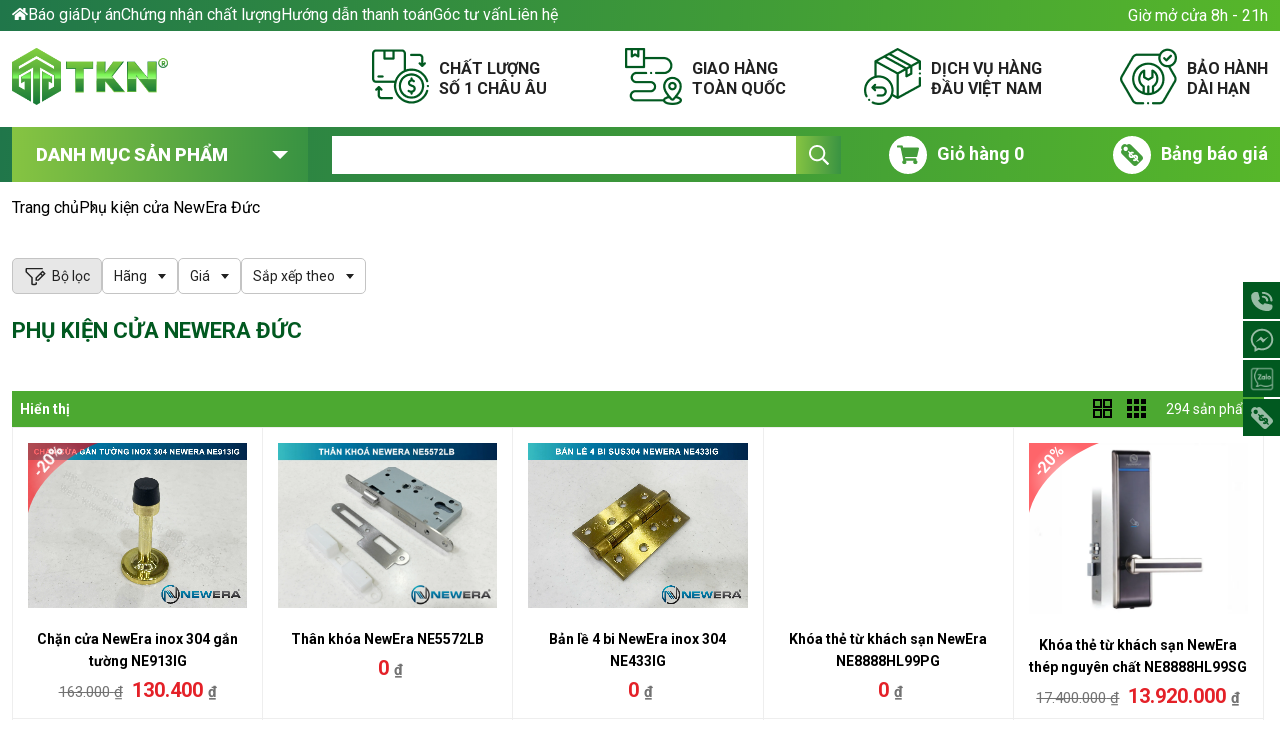

--- FILE ---
content_type: text/html; charset=UTF-8
request_url: https://tkn.vn/phu-kien-cua-newera-duc
body_size: 69390
content:
<!doctype html>
<html lang="vi" prefix="og: https://ogp.me/ns#">
<head>
	<meta charset="UTF-8">
	<meta name="viewport" content="width=device-width, initial-scale=1">
	<meta name="google-site-verification" content="iHj35cKd7x8Ejc6lYRXIHkbDeP0Ml-DitZeYrR2IBS4" />
	<link rel="profile" href="https://gmpg.org/xfn/11">
	<link rel="preconnect" href="https://fonts.googleapis.com">
	<link rel="preconnect" href="https://fonts.gstatic.com" crossorigin>
	<link data-asynced="1" as="style" onload="this.onload=null;this.rel='stylesheet'"  href="https://fonts.googleapis.com/css2?family=Roboto:wght@400;500;700;900&display=swap" rel="preload"><noscript><link href="https://fonts.googleapis.com/css2?family=Roboto:wght@400;500;700;900&display=swap" rel="stylesheet"></noscript>
	<!-- Google Tag Manager -->
	<script>(function(w,d,s,l,i){w[l]=w[l]||[];w[l].push({'gtm.start':
	new Date().getTime(),event:'gtm.js'});var f=d.getElementsByTagName(s)[0],
	j=d.createElement(s),dl=l!='dataLayer'?'&l='+l:'';j.async=true;j.src=
	'https://www.googletagmanager.com/gtm.js?id='+i+dl;f.parentNode.insertBefore(j,f);
	})(window,document,'script','dataLayer','GTM-P84R5PC');</script>
	<!-- End Google Tag Manager -->
	
<!-- Tối ưu hóa công cụ tìm kiếm bởi Rank Math PRO - https://rankmath.com/ -->
<title>Phụ kiện cửa NewEra Đức - TKN</title>
<meta name="description" content="Phụ kiện cửa NewEra Đức. Cung cấp các phụ kiện cửa chất lượng cao từ thương hiệu NewEra Đức, đảm bảo tính an toàn và hiệu quả cho cửa của bạn."/>
<meta name="robots" content="follow, index, max-snippet:-1, max-video-preview:-1, max-image-preview:large"/>
<link rel="canonical" href="https://tkn.vn/phu-kien-cua-newera-duc" />
<meta property="og:locale" content="vi_VN" />
<meta property="og:type" content="article" />
<meta property="og:title" content="Phụ kiện cửa NewEra Đức - TKN" />
<meta property="og:description" content="Phụ kiện cửa NewEra Đức. Cung cấp các phụ kiện cửa chất lượng cao từ thương hiệu NewEra Đức, đảm bảo tính an toàn và hiệu quả cho cửa của bạn." />
<meta property="og:url" content="https://tkn.vn/phu-kien-cua-newera-duc" />
<meta property="og:site_name" content="TKN" />
<meta property="og:image" content="https://tkn.vn/wp-content/uploads/2023/08/download-1.png" />
<meta property="og:image:secure_url" content="https://tkn.vn/wp-content/uploads/2023/08/download-1.png" />
<meta property="og:image:width" content="225" />
<meta property="og:image:height" content="225" />
<meta property="og:image:type" content="image/png" />
<meta property="og:image" content="https://tkn.vn/wp-content/uploads/2023/11/logo-newera.jpg" />
<meta property="og:image:secure_url" content="https://tkn.vn/wp-content/uploads/2023/11/logo-newera.jpg" />
<meta property="og:image:width" content="900" />
<meta property="og:image:height" content="300" />
<meta property="og:image:type" content="image/jpeg" />
<meta name="twitter:card" content="summary_large_image" />
<meta name="twitter:title" content="Phụ kiện cửa NewEra Đức - TKN" />
<meta name="twitter:description" content="Phụ kiện cửa NewEra Đức. Cung cấp các phụ kiện cửa chất lượng cao từ thương hiệu NewEra Đức, đảm bảo tính an toàn và hiệu quả cho cửa của bạn." />
<meta name="twitter:image" content="https://tkn.vn/wp-content/uploads/2023/08/download-1.png" />
<meta name="twitter:label1" content="Trang" />
<meta name="twitter:data1" content="294" />
<script type="application/ld+json" class="rank-math-schema-pro">{"@context":"https://schema.org","@graph":[{"@type":"Organization","@id":"https://tkn.vn/#organization","url":"https://tkn.vn/","name":"T\u00e2n K\u1ef7 Nguy\u00ean - Ph\u1ee5 ki\u1ec7n t\u1ee7 b\u1ebfp, ph\u1ee5 ki\u1ec7n n\u1ed9i th\u1ea5t, nh\u00e0 b\u1ebfp","mainEntityOfPage":"https://tkn.vn/","description":"C\u00f4ng ty T\u00e2n K\u1ef7 Nguy\u00ean chuy\u00ean ph\u1ee5 ki\u1ec7n t\u1ee7 b\u1ebfp, ph\u1ee5 ki\u1ec7n t\u1ee7 qu\u1ea7n \u00e1o, ph\u1ee5 ki\u1ec7n c\u1eeda g\u1ea5p, thi\u1ebft b\u1ecb v\u1ec7 sinh t\u1eeb nhi\u1ec1u th\u01b0\u01a1ng hi\u1ec7u n\u1ed5i ti\u1ebfng Grass \u0110\u1ee9c, NewEra","sameAs":["https://www.yellowpages.vn/lgs/963732/tan-ky-nguyen-cong-ty-tnhh-thuong-mai-va-ky-thuat-tan-ky-nguyen.html/","https://www.youtube.com/user/tankynguyenhanoi","https://twitter.com/GrassVietnam","https://www.24h.com.vn/doanh-nghiep/tan-ky-nguyen-dia-chi-cung-phu-kien-noi-that-uy-tin-chat-luong-c849a1483525.html","https://dantri.com.vn/doanh-nghiep/tan-ky-nguyen-chang-duong-10-nam-ben-bi-dong-hanh-cung-gia-dinh-viet-2017061317531401.htm","https://www.facebook.com/phukientubepinoxnewera/"],"logo":{"@type":"ImageObject","@id":"https://tkn.vn/#logo","inLanguage":"vi-VN","url":"https://tkn.vn/wp-content/uploads/2021/09/logo.svg","width":"156","height":"57","caption":"Logo TKN - T\u00e2n K\u1ef7 Nguy\u00ean","image":{"@id":"https://tkn.vn/#logo"}},"address":{"@type":"PostalAddress","@id":"https://tkn.vn/#address","addressLocality":"Qu\u1eadn 12","addressCountry":"Vi\u1ec7t Nam","addressRegion":"TP.HCM","streetAddress":"520 Tr\u01b0\u1eddng Chinh, P. T\u00e2n H\u01b0ng Thu\u1eadn"},"contactPoint":{"@type":"ContactPoint","@id":"https://tkn.vn/#contactPoint","telephone":"028 66812809","email":"info@tkn.vn"},"legalName":"T\u00e2n K\u1ef7 Nguy\u00ean - Ph\u1ee5 ki\u1ec7n t\u1ee7 b\u1ebfp, ph\u1ee5 ki\u1ec7n n\u1ed9i th\u1ea5t, nh\u00e0 b\u1ebfp","location":{"@type":"Place","@id":"https://tkn.vn/#location","address":{"@id":"https://tkn.vn/#address"},"hasMap":["https://goo.gl/maps/y56TsjwkPBALvozN9","https://www.google.com/maps?cid=18013622546502663023"]}},{"@type":"SiteNavigationElement","@id":"#site-navigation"},{"@type":"Person","name":"KI\u1ec0U DUY \u00c1I","honorificPrefix":"CEO","honorificSuffix":"Gi\u00e1m \u0110\u1ed1c \u0110i\u1ec1u H\u00e0nh","jobTitle":"CEO TKN","sameAs":["https://tkn.vn/ceo-kieu-duy-ai","https://masocongty.vn/company/371096/cong-ty-co-phan-dau-tu-va-thuong-mai-tan-ky-nguyen.html"],"affiliation":{"@type":"Organization","name":"T\u00e2n K\u1ef7 Nguy\u00ean - Ph\u1ee5 ki\u1ec7n t\u1ee7 b\u1ebfp, ph\u1ee5 ki\u1ec7n n\u1ed9i th\u1ea5t, nh\u00e0 b\u1ebfp","url":"https://tkn.vn/"},"alumniOf":{"@type":"EducationalOrganization","sameAs":[],"name":"Tr\u01b0\u1eddng \u0110\u1ea1i H\u1ecdc k\u1ef9 thu\u1eadt Berlin","url":"https://www.tu-berlin.de/","@id":"/m/01c0cc","description":"\u0110\u1ea1i h\u1ecdc K\u1ef9 thu\u1eadt Berlin (t\u00ean ch\u00ednh th\u1ee9c c\u1ea3 ti\u1ebfng Anh v\u00e0 ti\u1ebfng \u0110\u1ee9c: Technische Universit\u00e4t Berlin, c\u00f2n \u0111\u01b0\u1ee3c g\u1ecdi l\u00e0 TU Berlin v\u00e0 Vi\u1ec7n C\u00f4ng ngh\u1ec7 Berlin) l\u00e0 m\u1ed9t tr\u01b0\u1eddng \u0111\u1ea1i h\u1ecdc nghi\u00ean c\u1ee9u t\u1ea1i Berlin, \u0110\u1ee9c. \u0110\u00e2y l\u00e0 tr\u01b0\u1eddng \u0111\u1ea1i h\u1ecdc \u0111\u1ea7u ti\u00ean c\u1ee7a \u0110\u1ee9c \u00e1p d\u1ee5ng t\u00ean Technische Universit\u00e4t (\u0110\u1ea1i h\u1ecdc k\u1ef9 thu\u1eadt)","mainEntityOfPage":"https://vi.wikipedia.org/wiki/%C4%E1%BA%A1i_h%E1%BB%8Dc_K%E1%BB%B9_thu%E1%BA%ADt_Berlin"},"hasOccupation":{"@type":"Occupation","name":"CEO","description":"T\u1ed5ng gi\u00e1m \u0111\u1ed1c \u0111i\u1ec1u h\u00e0nh l\u00e0 ch\u1ee9c v\u1ee5 \u0111i\u1ec1u h\u00e0nh cao nh\u1ea5t c\u1ee7a m\u1ed9t t\u1ed5 ch\u1ee9c, ph\u1ee5 tr\u00e1ch t\u1ed5ng \u0111i\u1ec1u h\u00e0nh m\u1ed9t t\u1eadp \u0111o\u00e0n, c\u00f4ng ty, t\u1ed5 ch\u1ee9c hay m\u1ed9t c\u01a1 quan. CEO ph\u1ea3i b\u00e1o c\u00e1o tr\u01b0\u1edbc h\u1ed9i \u0111\u1ed3ng qu\u1ea3n tr\u1ecb c\u1ee7a t\u1ed5 ch\u1ee9c \u0111\u00f3. Thu\u1eadt ng\u1eef t\u01b0\u01a1ng \u0111\u01b0\u01a1ng c\u1ee7a CEO c\u00f3 th\u1ec3 l\u00e0 gi\u00e1m \u0111\u1ed1c qu\u1ea3n l\u00fd v\u00e0 gi\u00e1m \u0111\u1ed1c \u0111i\u1ec1u h\u00e0nh."},"brand":{"@type":"Brand","name":"T\u00e2n K\u1ef7 Nguy\u00ean - Ph\u1ee5 ki\u1ec7n t\u1ee7 b\u1ebfp, ph\u1ee5 ki\u1ec7n n\u1ed9i th\u1ea5t, nh\u00e0 b\u1ebfp","url":"https://tkn.vn/"},"knowsLanguage":["Vietnamese","English"],"knows":[{"@type":"Person","sameAs":["https://en.wikipedia.org/wiki/Antoni_Ribas_(professor)","https://www.uclahealth.org/providers/antoni-ribas","https://www.cancerresearch.org/stories/scientists/antoni-ribas-md-phd","https://scholar.google.com/citations?user=I9HWc0sAAAAJ&amp;hl=en"],"name":"Albert Trebo","jobTitle":"CEO","WorksFor":"Grass - Ph\u1ee5 ki\u1ec7n t\u1ee7 b\u1ebfp","url":"https://www.grass-spritzguss.com/en/grass_salzburg/impressum_/impressum.php","mainEntityOfPage":"https://www.grass-spritzguss.com/en/grass_salzburg/impressum_/impressum.php","image":"https://www.google.com/url?sa=i&amp;url=https%3A%2F%2Fwww.moebelkultur.de%2Fnews%2Fgeschaeftsfuehrer-albert-trebo-geht%2F&amp;psig=AOvVaw0nrT9i2LUEZSVAFLbvJ8on&amp;ust=1693544814988000&amp;source=images&amp;cd=vfe&amp;opi=89978449&amp;ved=0CBAQjRxqFwoTCKiu7LWQhoEDFQAAAAAdAAAAABAE"}],"url":"https://tkn.vn/ceo-kieu-duy-ai","mainEntityOfPage":"https://tkn.vn/ceo-kieu-duy-ai","@id":"https://tkn.vn/ceo-kieu-duy-ai#person","familyName":"KI\u1ec0U DUY \u00c1I","additionalName":"KI\u1ec0U DUY \u00c1I","givenName":"KI\u1ec0U DUY \u00c1I","birthDate":"1985","description":"\u00d4ng Ki\u1ec1u Duy \u00c1i hay c\u00f2n c\u00f3 th\u1ec3 bi\u1ebft \u0111\u1ebfn l\u00e0 CEO \u2013 Gi\u00e1m \u0111\u1ed1c \u0111i\u1ec1u h\u00e0nh v\u00e0 ng\u01b0\u1eddi \u0111\u1ed3ng s\u00e1ng l\u1eadp C\u00d4NG TY CP \u0110\u1ea6U T\u01af V\u00c0 TH\u01af\u01a0NG M\u1ea0I c\u1ee7a T\u00e2n K\u1ef7 Nguy\u00ean, m\u1ed9t trong nh\u1eefng c\u00f4ng ty h\u00e0ng \u0111\u1ea7u trong l\u0129nh v\u1ef1c nh\u1eadp kh\u1ea9u v\u00e0 ph\u00e2n ph\u1ed1i ph\u1ee5 ki\u1ec7n t\u1ee7 b\u1ebfp, ph\u1ee5 ki\u1ec7n c\u1eeda v\u00e0 c\u00e1c thi\u1ebft b\u1ecb li\u00ean quan kh\u00e1c cao c\u1ea5p hi\u1ec7n nay.","gender":"https://schema.org/male","email":"kieuduyai@gmail.com","image":"https://tkn.vn/wp-content/uploads/2023/08/ceo-tan-ky-nguyen-ong-kieu-duy-ai-2048x1536.jpeg","worksFor":{"@type":"Organization","name":["T\u00e2n K\u1ef7 Nguy\u00ean - Ph\u1ee5 ki\u1ec7n t\u1ee7 b\u1ebfp, ph\u1ee5 ki\u1ec7n n\u1ed9i th\u1ea5t, nh\u00e0 b\u1ebfp","T\u00e2n K\u1ef7 Nguy\u00ean - TKN"],"url":"https://tkn.vn/","Location":{"@type":"PostalAddress","@id":"https://tkn.vn/#address","addressLocality":"Qu\u1eadn 12","addressCountry":"Vi\u1ec7t Nam","addressRegion":"TP.HCM","streetAddress":"520 Tr\u01b0\u1eddng Chinh, P. T\u00e2n H\u01b0ng Thu\u1eadn"}},"nationality":{"@type":"Country","@id":"kg:/m/01crd5","url":"https://vi.wikipedia.org/wiki/Vi\u1ec7t_Nam","name":"Vi\u1ec7t Nam","sameAs":["https://vi.wikipedia.org/wiki/Vi\u1ec7t_Nam"],"logo":"https://upload.wikimedia.org/wikipedia/commons/thumb/2/21/Flag_of_Vietnam.svg/125px-Flag_of_Vietnam.svg.png","hasMap":"https://www.google.com/maps?cid=12698937955444482750"},"address":{"@type":"PostalAddress","addressCountry":"Vi\u1ec7t Nam","addressRegion":"Vi\u1ec7t Nam","addressLocality":"Ho Chi Minh, Vi\u1ec7t Nam"},"birthPlace":{"@type":"Place","sameAs":["https://vi.wikipedia.org/wiki/Th\u00e0nh_ph\u1ed1_H\u1ed3_Ch\u00ed_Minh","https://vi.wikipedia.org/wiki/Ch\u1ee7_\u0111\u1ec1:Th\u00e0nh_ph\u1ed1_H\u1ed3_Ch\u00ed_Minh","https://vi.wikipedia.org/wiki/S\u00e0i_G\u00f2n_(\u0111\u1ecbnh_h\u01b0\u1edbng)","https://vi.wikipedia.org/wiki/V\u00f9ng_\u0111\u00f4_th\u1ecb_Th\u00e0nh_ph\u1ed1_H\u1ed3_Ch\u00ed_Minh","https://vi.wikipedia.org/wiki/L\u1ecbch_s\u1eed_Th\u00e0nh_ph\u1ed1_H\u1ed3_Ch\u00ed_Minh","https://en.wikipedia.org/wiki/Ho_Chi_Minh_City"],"@id":"kg:/m/0hn4h","url":"https://en.wikipedia.org/wiki/Ho_Chi_Minh_City","name":"Ho Chi Minh City","description":"Ho Chi Minh City, formerly known as Saigon, is the largest city in Vietnam, with a population of around 9 million in 2019. Situated in the Southeast region of Vietnam, the city surrounds the Saigon River and covers about 2,061 km\u00b2","hasMap":"https://www.google.com/maps?cid=17392719987004412203"}},{"@type":"Organization","@id":"https://tkn.vn/#organization","name":"TKN"},{"@type":"WebSite","@id":"https://tkn.vn/#website","url":"https://tkn.vn","name":"TKN","publisher":{"@id":"https://tkn.vn/#organization"},"inLanguage":"vi"},{"@type":"WebPage","@id":"https://tkn.vn/phu-kien-cua-newera-duc#webpage","url":"https://tkn.vn/phu-kien-cua-newera-duc","name":"Ph\u1ee5 ki\u1ec7n c\u1eeda NewEra \u0110\u1ee9c - TKN","isPartOf":{"@id":"https://tkn.vn/#website"},"inLanguage":"vi"}]}</script>
<!-- /Plugin SEO WordPress Rank Math -->

<link rel="alternate" type="application/rss+xml" title="Dòng thông tin TKN &raquo;" href="https://tkn.vn/feed" />
<link rel="alternate" type="application/rss+xml" title="TKN &raquo; Dòng bình luận" href="https://tkn.vn/comments/feed" />
<link rel="alternate" type="application/rss+xml" title="Nguồn cấp TKN &raquo; Phụ kiện cửa NewEra Đức Danh mục" href="https://tkn.vn/phu-kien-cua-newera-duc/feed" />
<style id='wp-img-auto-sizes-contain-inline-css'>
img:is([sizes=auto i],[sizes^="auto," i]){contain-intrinsic-size:3000px 1500px}
/*# sourceURL=wp-img-auto-sizes-contain-inline-css */
</style>
<style id="litespeed-ccss">:root{--wp--preset--aspect-ratio--square:1;--wp--preset--aspect-ratio--4-3:4/3;--wp--preset--aspect-ratio--3-4:3/4;--wp--preset--aspect-ratio--3-2:3/2;--wp--preset--aspect-ratio--2-3:2/3;--wp--preset--aspect-ratio--16-9:16/9;--wp--preset--aspect-ratio--9-16:9/16;--wp--preset--color--black:#000000;--wp--preset--color--cyan-bluish-gray:#abb8c3;--wp--preset--color--white:#ffffff;--wp--preset--color--pale-pink:#f78da7;--wp--preset--color--vivid-red:#cf2e2e;--wp--preset--color--luminous-vivid-orange:#ff6900;--wp--preset--color--luminous-vivid-amber:#fcb900;--wp--preset--color--light-green-cyan:#7bdcb5;--wp--preset--color--vivid-green-cyan:#00d084;--wp--preset--color--pale-cyan-blue:#8ed1fc;--wp--preset--color--vivid-cyan-blue:#0693e3;--wp--preset--color--vivid-purple:#9b51e0;--wp--preset--gradient--vivid-cyan-blue-to-vivid-purple:linear-gradient(135deg,rgba(6,147,227,1) 0%,rgb(155,81,224) 100%);--wp--preset--gradient--light-green-cyan-to-vivid-green-cyan:linear-gradient(135deg,rgb(122,220,180) 0%,rgb(0,208,130) 100%);--wp--preset--gradient--luminous-vivid-amber-to-luminous-vivid-orange:linear-gradient(135deg,rgba(252,185,0,1) 0%,rgba(255,105,0,1) 100%);--wp--preset--gradient--luminous-vivid-orange-to-vivid-red:linear-gradient(135deg,rgba(255,105,0,1) 0%,rgb(207,46,46) 100%);--wp--preset--gradient--very-light-gray-to-cyan-bluish-gray:linear-gradient(135deg,rgb(238,238,238) 0%,rgb(169,184,195) 100%);--wp--preset--gradient--cool-to-warm-spectrum:linear-gradient(135deg,rgb(74,234,220) 0%,rgb(151,120,209) 20%,rgb(207,42,186) 40%,rgb(238,44,130) 60%,rgb(251,105,98) 80%,rgb(254,248,76) 100%);--wp--preset--gradient--blush-light-purple:linear-gradient(135deg,rgb(255,206,236) 0%,rgb(152,150,240) 100%);--wp--preset--gradient--blush-bordeaux:linear-gradient(135deg,rgb(254,205,165) 0%,rgb(254,45,45) 50%,rgb(107,0,62) 100%);--wp--preset--gradient--luminous-dusk:linear-gradient(135deg,rgb(255,203,112) 0%,rgb(199,81,192) 50%,rgb(65,88,208) 100%);--wp--preset--gradient--pale-ocean:linear-gradient(135deg,rgb(255,245,203) 0%,rgb(182,227,212) 50%,rgb(51,167,181) 100%);--wp--preset--gradient--electric-grass:linear-gradient(135deg,rgb(202,248,128) 0%,rgb(113,206,126) 100%);--wp--preset--gradient--midnight:linear-gradient(135deg,rgb(2,3,129) 0%,rgb(40,116,252) 100%);--wp--preset--font-size--small:13px;--wp--preset--font-size--medium:20px;--wp--preset--font-size--large:36px;--wp--preset--font-size--x-large:42px;--wp--preset--spacing--20:0.44rem;--wp--preset--spacing--30:0.67rem;--wp--preset--spacing--40:1rem;--wp--preset--spacing--50:1.5rem;--wp--preset--spacing--60:2.25rem;--wp--preset--spacing--70:3.38rem;--wp--preset--spacing--80:5.06rem;--wp--preset--shadow--natural:6px 6px 9px rgba(0, 0, 0, 0.2);--wp--preset--shadow--deep:12px 12px 50px rgba(0, 0, 0, 0.4);--wp--preset--shadow--sharp:6px 6px 0px rgba(0, 0, 0, 0.2);--wp--preset--shadow--outlined:6px 6px 0px -3px rgba(255, 255, 255, 1), 6px 6px rgba(0, 0, 0, 1);--wp--preset--shadow--crisp:6px 6px 0px rgba(0, 0, 0, 1)}:root{--swiper-theme-color:#007aff}:host{position:relative;display:block;margin-left:auto;margin-right:auto;z-index:1}.swiper{margin-left:auto;margin-right:auto;position:relative;overflow:hidden;list-style:none;padding:0;z-index:1;display:block}.swiper-wrapper{position:relative;width:100%;height:100%;z-index:1;display:flex;box-sizing:content-box}.swiper-wrapper{transform:translate3d(0,0,0)}.swiper-slide{flex-shrink:0;width:100%;height:100%;position:relative;display:block}:root{--swiper-navigation-size:44px}:root{--bs-blue:#0d6efd;--bs-indigo:#6610f2;--bs-purple:#6f42c1;--bs-pink:#d63384;--bs-red:#dc3545;--bs-orange:#fd7e14;--bs-yellow:#ffc107;--bs-green:#015920;--bs-green-light:#439C3A;--bs-teal:#20c997;--bs-cyan:#0dcaf0;--bs-white:#fff;--bs-gray:#6c757d;--bs-gray-dark:#343a40;--bs-gray-100:#f8f9fa;--bs-gray-200:#e9ecef;--bs-gray-300:#dee2e6;--bs-gray-400:#ced4da;--bs-gray-500:#adb5bd;--bs-gray-600:#6c757d;--bs-gray-700:#495057;--bs-gray-800:#343a40;--bs-gray-900:#212529;--bs-primary:#0d6efd;--bs-secondary:#6c757d;--bs-success:#198754;--bs-info:#0dcaf0;--bs-warning:#ffc107;--bs-danger:#dc3545;--bs-light:#f8f9fa;--bs-dark:#212529;--bs-primary-rgb:13, 110, 253;--bs-secondary-rgb:108, 117, 125;--bs-success-rgb:25, 135, 84;--bs-info-rgb:13, 202, 240;--bs-warning-rgb:255, 193, 7;--bs-danger-rgb:220, 53, 69;--bs-light-rgb:248, 249, 250;--bs-dark-rgb:33, 37, 41;--bs-white-rgb:255, 255, 255;--bs-black-rgb:0, 0, 0;--bs-body-rgb:33, 37, 41;--bs-font-sans-serif:system-ui, -apple-system, "Segoe UI", Roboto, "Helvetica Neue", Arial, "Noto Sans", "Liberation Sans", sans-serif, "Apple Color Emoji", "Segoe UI Emoji", "Segoe UI Symbol", "Noto Color Emoji";--bs-font-monospace:SFMono-Regular, Menlo, Monaco, Consolas, "Liberation Mono", "Courier New", monospace;--bs-font:'Roboto', sans-serif;--bs-gradient:linear-gradient(180deg, rgba(255, 255, 255, 0.15), rgba(255, 255, 255, 0));--bs-body-font-family:var(--bs-font);--bs-body-font-size:1rem;--bs-body-font-weight:400;--bs-body-line-height:1.5;--bs-body-color:#212529;--bs-body-bg:#fff;--bs-font-bold:700;--bs-font-black:900;--bs-font-normal:400;--bs-gradient:linear-gradient(93.75deg, #01525C -55.98%, #57B72A 100%)}html{line-height:1.15;-webkit-text-size-adjust:100%}body{margin:0}h1{font-size:2em;margin:.67em 0}a{background-color:#fff0;text-decoration:none}b{font-weight:bolder}img{border-style:none;display:inline-block}button,input{font-family:inherit;font-size:100%;line-height:1.15;margin:0}button,input{overflow:visible}button{text-transform:none}button,[type="submit"]{-webkit-appearance:button}button::-moz-focus-inner,[type="submit"]::-moz-focus-inner{border-style:none;padding:0}button:-moz-focusring,[type="submit"]:-moz-focusring{outline:1px dotted ButtonText}::-webkit-file-upload-button{-webkit-appearance:button;font:inherit}.d-block{display:block!important}.d-flex{display:flex!important}.d-none{display:none!important}.position-relative{position:relative!important}.flex-nowrap{flex-wrap:nowrap!important}.gap-0{gap:0!important}.justify-content-center{justify-content:center!important}.align-items-center{align-items:center!important}.mt-2{margin-top:0.5rem!important}.mt-3{margin-top:1rem!important}.ps-0{padding-left:0!important}.fw-bolder{font-weight:bolder!important}.text-end{text-align:right!important}.text-uppercase{text-transform:uppercase!important}@media (min-width:768px){.justify-content-md-between{justify-content:space-between!important}.pe-md-4{padding-right:1.5rem!important}}@media (min-width:992px){.d-lg-block{display:block!important}.d-lg-none{display:none!important}.gap-lg-4{gap:1.5rem!important}.ps-lg-4{padding-left:1.5rem!important}}.container{width:100%;padding-right:var(--bs-gutter-x,.75rem);padding-left:var(--bs-gutter-x,.75rem);margin-right:auto;margin-left:auto}@media (min-width:576px){.container{max-width:540px}}@media (min-width:768px){.container{max-width:100%}}@media (min-width:992px){.container{max-width:100%}}@media (min-width:1200px){.container{max-width:1320px}}@media (min-width:1400px){.container{max-width:1320px}}.row{--bs-gutter-x:1.5rem;--bs-gutter-y:0;display:flex;flex-wrap:wrap;margin-top:calc(var(--bs-gutter-y)*-1);margin-right:calc(var(--bs-gutter-x)*-.5);margin-left:calc(var(--bs-gutter-x)*-.5)}.row>*{box-sizing:border-box;flex-shrink:0;width:100%;max-width:100%;padding-right:calc(var(--bs-gutter-x)*.5);padding-left:calc(var(--bs-gutter-x)*.5);margin-top:var(--bs-gutter-y)}.col-12{flex:0 0 auto;width:100%}@media (min-width:768px){.col-md-3{flex:0 0 auto;width:25%}.col-md-4{flex:0 0 auto;width:33.33333333%}.col-md-5{flex:0 0 auto;width:41.66666667%}.col-md-6{flex:0 0 auto;width:50%}.col-md-9{flex:0 0 auto;width:75%}.col-md-12{flex:0 0 auto;width:100%}}@media (min-width:992px){.col-lg-3{flex:0 0 auto;width:25%}.col-lg-9{flex:0 0 auto;width:75%}}.d-block{display:block!important}.d-flex{display:flex!important}.d-none{display:none!important}.flex-nowrap{flex-wrap:nowrap!important}.justify-content-center{justify-content:center!important}.align-items-center{align-items:center!important}.mt-2{margin-top:0.5rem!important}.mt-3{margin-top:1rem!important}.ps-0{padding-left:0!important}@media (min-width:768px){.justify-content-md-between{justify-content:space-between!important}.pe-md-4{padding-right:1.5rem!important}}@media (min-width:992px){.d-lg-block{display:block!important}.d-lg-none{display:none!important}.ps-lg-4{padding-left:1.5rem!important}}body{font-family:var(--bs-body-font-family);font-weight:var(--bs-font-normal);font-size:14px;line-height:16px;overflow-x:hidden}*{box-sizing:border-box}input,button{outline:none}img{max-width:100%;height:auto!important}@media (max-width:768px){.container{max-width:100%}}.post-content .post-title *{color:var(--bs-green);margin:0;font-size:20px;line-height:26px}.post-content .post-body>*{margin:20px 0}.post-content .post-body *:empty{display:none}.post-content .post-body p{line-height:22px;margin:20px 0}.post-content .post-body ul{margin-left:0;padding-left:0;list-style-position:inside}.post-content .post-body ul li{list-style:square}.post-content .post-body ul{margin-left:20px}@media (min-width:993px){.site-header .top-header{background:linear-gradient(93.75deg,#01525C -55.98%,#57B72A 100%)}}@media (max-width:991px){.site-header .top-header .top-header-navitagion-wrapper{overflow-x:auto;flex-wrap:nowrap;-webkit-overflow-scrolling:touch;-ms-overflow-style:-ms-autohiding-scrollbar;display:flex;-ms-overflow-style:none;scrollbar-width:none}.site-header .top-header .top-header-navitagion-wrapper::-webkit-scrollbar{display:none}}.site-header .top-header .top-navigation{display:flex;flex-wrap:wrap;gap:25px;list-style:none;margin:0;padding:7px 0}@media (max-width:991px){.site-header .top-header .top-navigation{display:flex;flex:0 0 100%;flex-wrap:nowrap;max-width:100%;align-items:center}.site-header .top-header .top-navigation .nav-item{flex:0 0 auto}}@media (max-width:992px){.site-header .top-header .top-navigation .nav-item.menu-item-home .nav-link{background:url(/source/assets/img/logo-mobile.png)top left no-repeat;width:66px;height:23px;display:block}}.site-header .top-header .top-navigation .nav-item .nav-link{color:var(--bs-white)}@media (max-width:992px){.site-header .top-header .top-navigation .nav-item .nav-link{color:#000;font-size:12px;line-height:14px}.site-header .top-header .top-navigation .nav-item .nav-link svg{display:none}}.site-header .top-header .top-navigation .nav-item .nav-link svg{width:16px}.site-header .top-header .top-contact *{margin:0;color:var(--bs-white)}.site-header .mid-header{padding:17px 0}.site-header .mid-header .header-services{display:flex;flex-wrap:wrap;justify-content:space-between;padding-left:40px;gap:20px}.site-header .mid-header .header-services .item{display:flex;flex-wrap:nowrap;align-items:center}.site-header .mid-header .header-services .item .thumbnail{flex:0 0 57px}.site-header .mid-header .header-services .item .text{flex:0 0 calc(100% - 57px);padding:0 0 0 10px}.site-header .mid-header .header-services .item .text p{margin:0;line-height:20px;font-weight:var(--bs-font-bold);color:#222}.site-header .bot-header{background:var(--bs-gradient);position:relative}@media (max-width:991px){.site-header .bot-header{padding:10px 0}.site-header .bot-header .bot-navigation{flex:0 0 59px}.site-header .bot-header .bot-header-cart{flex:0 0 97px;padding-left:0}.site-header .bot-header .bot-search{flex:0 0 calc(100% - (59px + 97px));padding-left:0}}.site-header .bot-header .dropdown-category{position:relative}@media (min-width:992px){.site-header .bot-header .dropdown-category .category-button{height:55px;line-height:55px;padding:0 54px 0 24px;font-size:18px;font-weight:var(--bs-font-black);color:var(--bs-white);background:linear-gradient(91.76deg,#86C442 0%,#369142 102.83%);position:relative}.site-header .bot-header .dropdown-category .category-button svg{display:none}.site-header .bot-header .dropdown-category .category-button:before{content:"";width:0;height:0;border-left:8px solid #fff0;border-right:8px solid #fff0;border-top:8px solid var(--bs-white);position:absolute;top:50%;right:20px;transform:translate(0%,-50%)}}@media (max-width:991px){.site-header .bot-header .dropdown-category .category-button span{display:none}.site-header .bot-header .dropdown-category .category-button svg{width:29px;color:#fff}}.site-header .bot-header .site-search form{display:flex;flex-wrap:wrap;position:relative}.site-header .bot-header .site-search form .form-item{flex:0 0 calc(100% - 45px)}.site-header .bot-header .site-search form .form-item input[type="text"]{height:38px;width:100%;margin:0;padding:0 15px;border:none;max-width:100%;box-sizing:border-box;border-radius:0;outline:none}@media (max-width:991px){.site-header .bot-header .site-search form .form-item{flex:0 0 100%}.site-header .bot-header .site-search form .form-item input[type="text"]{border-radius:10px;padding-left:50px}}.site-header .bot-header .site-search form .form-submit{flex:0 0 45px}.site-header .bot-header .site-search form .form-submit button[type="submit"]{height:38px;border:none;outline:none;margin:0;padding:0;width:100%;line-height:0;background:linear-gradient(91.76deg,#86C442 0%,#369142 102.83%);border-radius:0}.site-header .bot-header .site-search form .form-submit button[type="submit"] svg{width:20px;color:var(--bs-white)}@media (max-width:991px){.site-header .bot-header .site-search form .form-submit{position:absolute;width:45px;top:0;left:0}.site-header .bot-header .site-search form .form-submit button[type="submit"]{background:#fff0}.site-header .bot-header .site-search form .form-submit button[type="submit"] svg{color:#BFBFBF}}.site-header .bot-header .item-mid-header{display:flex;flex-wrap:nowrap;align-items:center}@media (max-width:991px){.site-header .bot-header .item-mid-header{display:block;position:relative;margin-left:24px}.site-header .bot-header .item-mid-header:first-child{margin-left:0}}.site-header .bot-header .item-mid-header .icon{width:38px;height:38px;border-radius:50%;background-color:var(--bs-white);position:relative;flex:0 0 38px}.site-header .bot-header .item-mid-header .icon svg{position:absolute;top:50%;left:50%;transform:translate(-50%,-50%);width:22px;color:var(--bs-green-light)}@media (max-width:991px){.site-header .bot-header .item-mid-header .icon{width:29px;height:29px;flex:0 0 100%}.site-header .bot-header .item-mid-header .icon svg{width:16px}}.site-header .bot-header .item-mid-header .text{flex:0 0 calc(100% - 38px);padding-left:10px}.site-header .bot-header .item-mid-header .text a{color:var(--bs-white);font-size:18px;font-weight:var(--bs-font-bold)}@media (max-width:991px){.site-header .bot-header .item-mid-header .text{position:absolute;flex:0 0 auto;background:#E43A30;border-radius:50%;padding:0;width:18px;height:18px;line-height:18px;text-align:center;top:0;right:0;transform:translate(50%,-50%)}.site-header .bot-header .item-mid-header .text a{font-size:12px;font-weight:400}.site-header .bot-header .item-mid-header .text a span{display:none}}.breadcrumb{padding:16px 0}.breadcrumb .breadcrumb-items{display:flex;flex-wrap:wrap;gap:5px 25px}.breadcrumb .breadcrumb-items .breadcrumb-item{position:relative}.breadcrumb .breadcrumb-items .breadcrumb-item:before{content:"";font-family:"icomoon";position:absolute;top:50%;right:-17px;transform:translate(0,-50%)}.breadcrumb .breadcrumb-items .breadcrumb-item:last-child::before{display:none}.breadcrumb .breadcrumb-items .breadcrumb-link{color:var(--bs-black-rgb)}.sticky-bar{position:fixed;z-index:10;top:50%;right:0;transform:translate(0,-50%)}@media (max-width:767px){.sticky-bar{display:none}}.sticky-bar>ul{list-style:none;margin:0;padding:0}.sticky-bar>ul>li{width:37px;height:37px;margin:0 0 2px;position:relative}.sticky-bar>ul>li .inner{position:absolute;top:0;right:0;transform:translate(calc(100% - 37px),0);display:flex;flex-wrap:nowrap;justify-content:flex-end}.sticky-bar>ul>li .icon{flex:0 0 37px;width:37px;height:37px;background-color:var(--bs-green);position:relative}.sticky-bar>ul>li .icon img{position:absolute;top:50%;left:50%;transform:translate(-50%,-50%)}.sticky-bar>ul>li .text{white-space:nowrap}.sticky-bar>ul>li .text ul{list-style:none;margin:0;padding:0;display:flex;flex-wrap:nowrap}.sticky-bar>ul>li .text ul li{margin-right:2px;background-color:var(--bs-green-light)}.sticky-bar>ul>li .text ul li>*{display:block;height:37px;display:flex;align-items:center;padding:0 15px;font-size:12px;line-height:14px;color:#fff;font-weight:700}.sticky-bar>ul>li .text ul li:last-child{margin:0}.dialog{background-color:#ECECEC}.dialog .dialog-heading{background-color:var(--bs-green);position:relative}.dialog .dialog-heading .dialog-close{position:absolute;top:50%;left:10px;transform:translate(0,-50%);width:24px;line-height:0}.dialog .dialog-heading .dialog-title{margin:0;padding:0;text-align:center;color:var(--bs-white);font-size:14px;line-height:18px;padding:10px 40px 8px}.dialog .dialog-body{padding:8px 12px}.dialog .dialog-body .webform .row{margin:0-5px}.dialog .dialog-body .webform .row>*{padding:0 5px}.webform .form-item{margin-bottom:8px}.webform .form-item input[type="text"],.webform .form-item input[type="tel"]{width:100%;background:#FFF;border:1px solid #C4C4C4;border-radius:5px;height:43px;padding:0 16px;outline:none}.webform .form-item.form-submit{margin-bottom:0;text-align:center}.webform .form-item.form-submit button[type="submit"]{display:inline-block;min-width:94px;height:38px;padding:0 15px;color:var(--bs-white);background-color:var(--bs-green);border:none;border-radius:5px;font-weight:700}.widget{margin-bottom:25px}.widget-head{border-bottom:1px solid #C4C4C4;position:relative;padding-bottom:4px;margin-bottom:24px}.widget-head:after{position:absolute;content:"";width:56px;height:3px;background-color:var(--bs-green);bottom:0;left:0}.widget-title{font-size:18px;line-height:28px;color:#222;text-transform:uppercase;margin:0}.widget-category ul{list-style:none;padding:0;margin:0}.widget-category ul li{margin:24px 0 0}.widget-category ul li>a{display:flex;flex-wrap:wrap;align-items:center}.widget-category ul li .icon{max-width:32px;flex:0 0 32px}.widget-category ul li .text{max-width:calc(100% - 32px);flex:0 0 calc(100% - 32px);padding-left:9px;text-transform:uppercase;color:#222;font-weight:500}.widget-news--item{display:flex;flex-wrap:wrap;margin-top:26px}.widget-news--item-thumbnail{flex:0 0 97px;max-width:97px}.widget-news--item-text{flex:0 0 calc(100% - 97px);max-width:calc(100% - 97px);padding-left:15px}.widget-news--item-text .link{color:#222;font-weight:500}.widget-news--item-text .date{margin:8px 0 0;color:gray;font-size:14px;font-weight:400}@media (min-width:992px){.category-slide{max-height:375px;overflow-y:auto;padding:8px 0 8px 24px}}@media (max-width:991px){.category-slide{position:fixed;top:0;left:0;width:100%;height:100vh;background:#fff;z-index:99;padding-top:10px;opacity:0;visibility:hidden;transform:translate(0,30px)}.category-slide .category-slide-head{margin:0 15px 10px;position:relative}.category-slide .category-slide-head img{height:35px}.category-slide .category-slide-head .close-icon{position:absolute;top:50%;right:0;transform:translate(0,-50%)}.category-slide .category-slide-head .close-icon svg{width:30px;color:#015920}}.category-slide ul.nav-list{padding:0;margin:0;list-style:none}@media (max-width:991px){.category-slide .nav-list{height:calc(100vh - 58px);overflow-y:auto}}.category-slide .nav-list>.nav-item{border-bottom:solid 1px #DADADA}.category-slide .nav-list>.nav-item .nav-icon{position:absolute;width:7px;top:50%;right:7px;transform:translate(0,-50%)}.category-slide .nav-list>.nav-item:last-child{border:none}.category-slide .nav-list>.nav-item .nav-link{display:block;padding:10px 20px 10px 0;color:var(--bs-font-black);position:relative}.category-slide .nav-list>.nav-item>.nav-link{display:flex;flex-wrap:wrap;align-items:center}@media (max-width:991px){.category-slide .nav-list>.nav-item>.nav-link{color:#fff;padding:15px 40px 15px 15px;background:#439C3A}}.category-slide .nav-list>.nav-item>.nav-link .nav-logo{line-height:0;display:block;flex:0 0 24px;max-width:24px}.category-slide .nav-list>.nav-item>.nav-link .nav-logo img{border-radius:50%}@media (max-width:991px){.category-slide .nav-list>.nav-item>.nav-link .nav-logo{display:none}}.category-slide .nav-list>.nav-item>.nav-link .nav-text{display:block;padding-left:10px;flex:0 0 calc(100% - 24px);max-width:calc(100% - 24px)}@media (max-width:991px){.category-slide .nav-list>.nav-item>.nav-link .nav-text{flex:0 0 calc(100%);max-width:calc(100%);padding-left:0}}@media (min-width:992px){.category-slide .nav-list>.nav-item .sub-items{position:absolute;top:0;left:calc(25% - 0.75rem);width:calc(75% - 1.5rem);visibility:hidden;opacity:0;background-color:var(--bs-white);transform:translate(10px,0);max-width:484px;padding:13px 21px;z-index:10;border:solid 1px #DADADA}}@media (max-width:991px){.category-slide .nav-list>.nav-item .sub-items{display:none}}.category-slide .nav-list>.nav-item .sub-items .sub-list{list-style:none;padding:0;margin:0}@media (min-width:992px){.category-slide .nav-list>.nav-item .sub-items .sub-list{margin:0-7px;display:flex;flex-wrap:wrap}}@media (min-width:992px){.category-slide .nav-list>.nav-item .sub-items .sub-list .sub-item{flex:0 0 50%;padding:13px 7px}}@media (max-width:991px){.category-slide .nav-list>.nav-item .sub-items .sub-list .sub-item{padding:13px 15px}}.category-slide .nav-list>.nav-item .sub-items .sub-list .sub-item .sub-link{font-size:14px;line-height:18px;color:var(--bs-black-rgb);display:block;padding:0 0 0 12px;position:relative}.category-slide .nav-list>.nav-item .sub-items .sub-list .sub-item .sub-link:after{content:"";width:5px;height:5px;background-color:var(--bs-green-light);position:absolute;top:5px;left:0;border-radius:50%}.banner-slider .swiper-slide a{display:block;height:370px;background-size:cover;background-repeat:no-repeat}html{scroll-behavior:smooth;scroll-margin:50px}::-webkit-scrollbar{width:7px}::-webkit-scrollbar-track{background:#f1f1f1}::-webkit-scrollbar-thumb{background:#888}::-webkit-scrollbar-thumb:hover{background:#555}.sys-loading{position:fixed;z-index:99999;top:0;left:0;width:100%;height:100%;background:rgb(0 0 0/.6)}.sys-loading .lds-spinner{color:#fff;display:inline-block;position:absolute;width:64px;height:64px;left:50%;margin-left:-32px;top:50%;margin-top:-32px}.sys-loading .lds-spinner div{transform-origin:32px 32px;animation:lds-spinner 1.2s linear infinite}.sys-loading .lds-spinner div::after{content:" ";display:block;position:absolute;top:3px;left:29px;width:5px;height:14px;border-radius:20%;background:#fff}.sys-loading .lds-spinner div:nth-child(1){transform:rotate(0deg);animation-delay:-1.1s}.sys-loading .lds-spinner div:nth-child(2){transform:rotate(30deg);animation-delay:-1s}.sys-loading .lds-spinner div:nth-child(3){transform:rotate(60deg);animation-delay:-0.9s}.sys-loading .lds-spinner div:nth-child(4){transform:rotate(90deg);animation-delay:-0.8s}.sys-loading .lds-spinner div:nth-child(5){transform:rotate(120deg);animation-delay:-0.7s}.sys-loading .lds-spinner div:nth-child(6){transform:rotate(150deg);animation-delay:-0.6s}.sys-loading .lds-spinner div:nth-child(7){transform:rotate(180deg);animation-delay:-0.5s}.sys-loading .lds-spinner div:nth-child(8){transform:rotate(210deg);animation-delay:-0.4s}.sys-loading .lds-spinner div:nth-child(9){transform:rotate(240deg);animation-delay:-0.3s}.sys-loading .lds-spinner div:nth-child(10){transform:rotate(270deg);animation-delay:-0.2s}.sys-loading .lds-spinner div:nth-child(11){transform:rotate(300deg);animation-delay:-0.1s}.sys-loading .lds-spinner div:nth-child(12){transform:rotate(330deg);animation-delay:0s}@keyframes lds-spinner{0%{opacity:1}100%{opacity:0}}.widget-title{font-weight:700}.post-body p,.post-body ul,.post-body li{font-family:var(--bs-body-font-family)!important;font-size:16px!important}.post-body img{display:block!important;margin:auto!important}.post-body{line-height:1.4}.sys-sticky-bar-mb,.sys-hotline-bpopup{display:none}.sys-hotline-bpopup .inner,.sys-hotline-bpopup .inner .text{display:flex}.sys-hotline-bpopup .inner .text ul{list-style-type:none;display:flex;padding:0;margin:0}.sys-hotline-bpopup .inner .icon{width:37px;height:37px;background-color:var(--bs-green);flex:0 0 37px;position:relative}.sys-hotline-bpopup .inner .icon img{position:absolute;top:50%;left:50%;transform:translate(-50%,-50%)}.sys-hotline-bpopup .inner .text ul li{background-color:var(--bs-green-light)}.sys-hotline-bpopup .inner .text ul li a{height:37px;display:flex;align-items:center;padding:0 15px;font-size:12px;line-height:14px;color:#fff;font-weight:700;text-align:center}.sys-sticky-form{width:350px;right:41px;top:0;opacity:0;visibility:hidden;transform:translate(0,0);position:fixed;z-index:999;top:50%;max-width:100%}.site-header .bot-header .dropdown-category .category-button a{color:#fff}.section-category{display:none!important}.post-content .post-body .aligncenter{margin-left:auto!important;margin-right:auto!important}#home-banner .swiper-slide{position:relative;overflow:hidden;display:block}#home-banner .swiper-slide::before{content:"";position:absolute;top:0;left:-15%;bottom:0;width:0;height:100%;background-color:rgb(255 255 255/.5);-webkit-transform:skewX(-25deg);transform:skewX(-25deg)}.post-content .post-body{word-break:break-word}.sys-sticky-form .row-message{font-size:21px;font-weight:500}.sys-sticky-form .row-message>div>div{padding:35px 0}.sys-sticky-form .row-message>div>div>img{margin-right:10px}.category-slide .nav-list>.nav-item>.nav-link .nav-logo img{border-radius:0!important;filter:grayscale(100%)}.category-slide .nav-list>.nav-item>.nav-link .nav-logo{flex:0 0 29px;max-width:29px}.category-slide .nav-list>.nav-item>.nav-link .nav-text{flex:0 0 calc(100% - 29px);max-width:calc(100% - 29px)}.category-slide{padding:0}.category-slide .nav-list>.nav-item .nav-link{padding:10px 20px;border:1px solid #fff0;border-right:none}.category-slide .nav-list>.nav-item .sub-items{border:1px solid #015920;max-width:970px;height:370px;overflow-y:auto;scrollbar-width:thin;scrollbar-color:#999 #fff}.category-slide .nav-list>.nav-item .sub-items .sub-list .sub-item{flex:0 0 33%;padding:0}.category-slide .nav-list>.nav-item .sub-items .sub-list{justify-content:space-between}.category-slide .nav-list>.nav-item .sub-items .sub-list .sub-item .tkn-mn-title::after{content:none!important}.category-slide .nav-list>.nav-item .sub-items .sub-list .sub-item .tkn-mn-title{padding:0!important}.category-slide .nav-list>.nav-item .sub-items .sub-list .sub-item ul{padding:0;list-style-type:none}.category-slide .nav-list>.nav-item .sub-items .sub-list .sub-item ul li a{padding:6px 0!important}.category-slide .nav-list>.nav-item .sub-items .sub-list .sub-item ul li a::after{top:17px!important;content:none!important}.category-slide .nav-list>.nav-item .sub-items .sub-list .sub-item .sub-link:after{content:none!important}.category-slide .nav-list>.nav-item .sub-items::-webkit-scrollbar-track{background-color:#fff0}.category-slide .nav-list>.nav-item .sub-items::-webkit-scrollbar{width:6px;background-color:#fff0}li.sub-item>a{padding:6px 0!important}.category-slide .nav-list>.nav-item .sub-items::-webkit-scrollbar-thumb{background-color:#c3c0c0}.category-slide .nav-list>.nav-item::before{content:"";height:50px;width:1px;position:absolute;background:#fff;left:calc(25% - 0.75rem);z-index:11;display:none}.menu-all-cat-bar{display:none;height:80vh;background:#fff;padding:15px 10px;width:100%;overflow-y:auto}.menu-all-cat-bar .menu-all-heading{display:flex;justify-content:space-between;align-items:center;margin-bottom:20px}.menu-all-cat-bar .menu-all-heading-title{margin:0;font-weight:700;font-size:16px;line-height:19px;color:#015920}.menu-all-cat-bar .all-cat-popup-close svg{color:#015920;width:30px}.menu-all-body .menu-all-cat-item a{color:#000;margin-left:15px;display:block;margin-bottom:7px}.menu-all-body .menu-all-cat-item{margin-bottom:15px}.menu-all-body .menu-all-cat-item .menu-all-cat-title-2{font-weight:700;margin-left:7.5px;margin-bottom:10px}.menu-all-body .menu-all-cat-item .menu-all-cat-title-1{font-weight:700;margin-left:0;color:#015920;margin-bottom:10px;text-transform:uppercase}.section-menu-all .wrap-menu-all{padding:20px;border:2px solid #57B72A;display:flex;flex-wrap:wrap;justify-content:space-between}.section-menu-all .wrap-menu-all a{display:block;margin-bottom:9px;color:var(--bs-gray-dark)}.section-menu-all{position:absolute;left:50%;top:55px;background:#fff;z-index:20;width:1320px;display:none;transform:translateX(-50%);max-width:100%}.section-menu-all .menu-all-item{margin-bottom:15px;flex:0 0 20%}@keyframes lds-spinner{0%{opacity:1}100%{opacity:0}}@media only screen and (max-width:991px){.section-menu-all{display:none!important}.site-header .bot-header .dropdown-category .category-button a{display:none!important}.section-category{display:block!important}.section-category #home-banner{display:none!important}.category-slide .category-slide-head img{height:35px!important}.category-slide .nav-list>.nav-item .sub-items .sub-list .sub-item .tkn-mn-title{display:inline-block}.category-slide .nav-list>.nav-item .sub-items .sub-list .sub-item{position:relative;padding:10px 0}.category-slide .nav-list>.nav-item .sub-items .sub-list .sub-item ul{display:block;border-bottom:1px solid #DADADA}.category-slide .nav-list>.nav-item>.sub-items{background:#fff}.category-slide .nav-list>.nav-item .sub-items .sub-list .sub-item ul li{width:100%;display:inline-block;vertical-align:top}span.sys-count-cart-head{display:block!important}.category-slide .nav-list>.nav-item>.nav-link{color:#000;padding:15px 35px 15px 10px;background:#fff}.category-slide .nav-list>.nav-item::before{content:none}.category-slide .nav-list>.nav-item .nav-icon{position:absolute;width:10px;top:50%;right:12px;transform:translate(0,-50%)}.category-slide ul.nav-list{overflow-x:hidden}.category-slide .nav-list>.nav-item .sub-items .sub-list{padding:10px}.category-slide .nav-list>.nav-item .nav-icon{display:none}.category-slide .nav-list>.nav-item.has-sub .nav-icon{display:block}.category-slide .nav-list>.nav-item>.nav-link .nav-text{flex:0 0 calc(100% - 35px);max-width:calc(100% - 35px)}.category-slide .nav-list>.nav-item>.nav-link .nav-logo{display:block;flex:0 0 29px;max-width:29px;margin-right:5px}.category-slide .nav-list>.nav-item{margin-bottom:0}.category-slide .category-slide-head{margin:15px 15px 10px;position:relative}.category-slide .nav-list>.nav-item .sub-items{height:0}}@media only screen and (max-width:768px){body{padding-bottom:61px!important}.sys-sticky-bar-mb{position:fixed;bottom:0!important;width:100%;display:flex;justify-content:space-between;z-index:10;left:0;padding:10px;background:#fff;-webkit-box-shadow:0-1px 20px rgb(50 50 50/.18);-moz-box-shadow:0-1px 20px rgb(50 50 50/.18);box-shadow:0-1px 20px rgb(50 50 50/.18);align-items:center}.sys-sticky-bar-mb .item-bar{text-align:center}.sys-sticky-bar-mb .item-bar span{display:block;color:var(--bs-green-light);margin-top:3px}.sys-sticky-bar-mb .item-bar a{text-decoration:none;line-height:1;display:block}.sys-sticky-form{right:50%!important;transform:translate(50%,0)!important}}@media only screen and (max-width:640px){.post-content .post-title h1{font-size:28px!important;line-height:1.1!important}}@media only screen and (max-width:550px){.banner-slider .swiper-slide a{display:block;height:170px;background-size:cover!important;background-repeat:no-repeat!important}}.site-header .top-header .top-navigation li{margin:0;line-height:16px}p img.aligncenter{display:block;margin:0 auto}button::-moz-focus-inner{padding:0;border:0}.post-body{line-height:1.6!important}.container{max-width:1291px!important}@media only screen and (max-width:480px){.sys-sticky-bar-mb{height:60px}.sys-sticky-bar-mb .item-bar img{height:20px!important}}body{font-size:16px;line-height:20px}ul li{margin-bottom:7px}</style><script>!function(a){"use strict";var b=function(b,c,d){function e(a){return h.body?a():void setTimeout(function(){e(a)})}function f(){i.addEventListener&&i.removeEventListener("load",f),i.media=d||"all"}var g,h=a.document,i=h.createElement("link");if(c)g=c;else{var j=(h.body||h.getElementsByTagName("head")[0]).childNodes;g=j[j.length-1]}var k=h.styleSheets;i.rel="stylesheet",i.href=b,i.media="only x",e(function(){g.parentNode.insertBefore(i,c?g:g.nextSibling)});var l=function(a){for(var b=i.href,c=k.length;c--;)if(k[c].href===b)return a();setTimeout(function(){l(a)})};return i.addEventListener&&i.addEventListener("load",f),i.onloadcssdefined=l,l(f),i};"undefined"!=typeof exports?exports.loadCSS=b:a.loadCSS=b}("undefined"!=typeof global?global:this);!function(a){if(a.loadCSS){var b=loadCSS.relpreload={};if(b.support=function(){try{return a.document.createElement("link").relList.supports("preload")}catch(b){return!1}},b.poly=function(){for(var b=a.document.getElementsByTagName("link"),c=0;c<b.length;c++){var d=b[c];"preload"===d.rel&&"style"===d.getAttribute("as")&&(a.loadCSS(d.href,d,d.getAttribute("media")),d.rel=null)}},!b.support()){b.poly();var c=a.setInterval(b.poly,300);a.addEventListener&&a.addEventListener("load",function(){b.poly(),a.clearInterval(c)}),a.attachEvent&&a.attachEvent("onload",function(){a.clearInterval(c)})}}}(this);</script>
<link data-optimized="1" data-asynced="1" as="style" onload="this.onload=null;this.rel='stylesheet'"  rel='preload' id='post-views-counter-frontend-css' href='https://tkn.vn/wp-content/litespeed/css/c04e9492e2bd4298882c3db64b014fdc.css?ver=2fe72' media='all' /><noscript><link data-optimized="1" rel='stylesheet' href='https://tkn.vn/wp-content/litespeed/css/c04e9492e2bd4298882c3db64b014fdc.css?ver=2fe72' media='all' /></noscript>
<style id='classic-theme-styles-inline-css'>
/*! This file is auto-generated */
.wp-block-button__link{color:#fff;background-color:#32373c;border-radius:9999px;box-shadow:none;text-decoration:none;padding:calc(.667em + 2px) calc(1.333em + 2px);font-size:1.125em}.wp-block-file__button{background:#32373c;color:#fff;text-decoration:none}
/*# sourceURL=/wp-includes/css/classic-themes.min.css */
</style>
<link data-optimized="1" data-asynced="1" as="style" onload="this.onload=null;this.rel='stylesheet'"  rel='preload' id='sysSwiper-css' href='https://tkn.vn/wp-content/litespeed/css/59dd2857819d2521905f0091f974f7c1.css?ver=9ad44' media='all' /><noscript><link data-optimized="1" rel='stylesheet' href='https://tkn.vn/wp-content/litespeed/css/59dd2857819d2521905f0091f974f7c1.css?ver=9ad44' media='all' /></noscript>
<link data-optimized="1" data-asynced="1" as="style" onload="this.onload=null;this.rel='stylesheet'"  rel='preload' id='sysSelect2-css' href='https://tkn.vn/wp-content/litespeed/css/86ea72f4b087d58d0c77d96e3ed30636.css?ver=167bf' media='all' /><noscript><link data-optimized="1" rel='stylesheet' href='https://tkn.vn/wp-content/litespeed/css/86ea72f4b087d58d0c77d96e3ed30636.css?ver=167bf' media='all' /></noscript>
<link data-optimized="1" data-asynced="1" as="style" onload="this.onload=null;this.rel='stylesheet'"  rel='preload' id='sysStyle-css' href='https://tkn.vn/wp-content/litespeed/css/a519a6a1306ed54880694ec5ebeff977.css?ver=9b9cc' media='all' /><noscript><link data-optimized="1" rel='stylesheet' href='https://tkn.vn/wp-content/litespeed/css/a519a6a1306ed54880694ec5ebeff977.css?ver=9b9cc' media='all' /></noscript>
<link data-optimized="1" data-asynced="1" as="style" onload="this.onload=null;this.rel='stylesheet'"  rel='preload' id='sysStyleCustom-css' href='https://tkn.vn/wp-content/litespeed/css/6dcbdd17a30e1cc4f05380967ea1c591.css?ver=dde98' media='all' /><noscript><link data-optimized="1" rel='stylesheet' href='https://tkn.vn/wp-content/litespeed/css/6dcbdd17a30e1cc4f05380967ea1c591.css?ver=dde98' media='all' /></noscript>
<link data-optimized="1" data-asynced="1" as="style" onload="this.onload=null;this.rel='stylesheet'"  rel='preload' id='sysAppProductPopupCss-css' href='https://tkn.vn/wp-content/litespeed/css/ca8f95c78a3957bf22f4e2bb621fcb88.css?ver=42ec6' media='all' /><noscript><link data-optimized="1" rel='stylesheet' href='https://tkn.vn/wp-content/litespeed/css/ca8f95c78a3957bf22f4e2bb621fcb88.css?ver=42ec6' media='all' /></noscript>
<style id='woocommerce-inline-inline-css'>
.woocommerce form .form-row .required { visibility: visible; }
/*# sourceURL=woocommerce-inline-inline-css */
</style>
<link data-optimized="1" data-asynced="1" as="style" onload="this.onload=null;this.rel='stylesheet'"  rel='preload' id='brands-styles-css' href='https://tkn.vn/wp-content/litespeed/css/e9aa401f6ee81a0219a71c41398e4fb6.css?ver=90aa7' media='all' /><noscript><link data-optimized="1" rel='stylesheet' href='https://tkn.vn/wp-content/litespeed/css/e9aa401f6ee81a0219a71c41398e4fb6.css?ver=90aa7' media='all' /></noscript>
<script src="https://tkn.vn/wp-includes/js/jquery/jquery.min.js?ver=3.7.1" id="jquery-core-js"></script>
<script src="https://tkn.vn/wp-includes/js/jquery/jquery-migrate.min.js?ver=3.4.1" id="jquery-migrate-js"></script>
<script src="https://tkn.vn/wp-content/plugins/woocommerce/assets/js/jquery-blockui/jquery.blockUI.min.js?ver=2.7.0-wc.10.3.7" id="wc-jquery-blockui-js" defer data-wp-strategy="defer"></script>
<script id="wc-add-to-cart-js-extra">
var wc_add_to_cart_params = {"ajax_url":"/wp-admin/admin-ajax.php","wc_ajax_url":"/?wc-ajax=%%endpoint%%","i18n_view_cart":"Xem gi\u1ecf h\u00e0ng","cart_url":"https://tkn.vn/gio-hang","is_cart":"","cart_redirect_after_add":"no"};
//# sourceURL=wc-add-to-cart-js-extra
</script>
<script src="https://tkn.vn/wp-content/plugins/woocommerce/assets/js/frontend/add-to-cart.min.js?ver=10.3.7" id="wc-add-to-cart-js" defer data-wp-strategy="defer"></script>
<script src="https://tkn.vn/wp-content/plugins/woocommerce/assets/js/js-cookie/js.cookie.min.js?ver=2.1.4-wc.10.3.7" id="wc-js-cookie-js" defer data-wp-strategy="defer"></script>
<script id="woocommerce-js-extra">
var woocommerce_params = {"ajax_url":"/wp-admin/admin-ajax.php","wc_ajax_url":"/?wc-ajax=%%endpoint%%","i18n_password_show":"Hi\u1ec3n th\u1ecb m\u1eadt kh\u1ea9u","i18n_password_hide":"\u1ea8n m\u1eadt kh\u1ea9u"};
//# sourceURL=woocommerce-js-extra
</script>
<script src="https://tkn.vn/wp-content/plugins/woocommerce/assets/js/frontend/woocommerce.min.js?ver=10.3.7" id="woocommerce-js" defer data-wp-strategy="defer"></script>
<link rel="https://api.w.org/" href="https://tkn.vn/wp-json/" /><link rel="alternate" title="JSON" type="application/json" href="https://tkn.vn/wp-json/wp/v2/product_cat/62" /><link rel="EditURI" type="application/rsd+xml" title="RSD" href="https://tkn.vn/xmlrpc.php?rsd" />
	<noscript><style>.woocommerce-product-gallery{ opacity: 1 !important; }</style></noscript>
	<link rel="icon" href="https://tkn.vn/wp-content/uploads/2021/11/cropped-favicon-32x32.jpg" sizes="32x32" />
<link rel="icon" href="https://tkn.vn/wp-content/uploads/2021/11/cropped-favicon-192x192.jpg" sizes="192x192" />
<link rel="apple-touch-icon" href="https://tkn.vn/wp-content/uploads/2021/11/cropped-favicon-180x180.jpg" />
<meta name="msapplication-TileImage" content="https://tkn.vn/wp-content/uploads/2021/11/cropped-favicon-270x270.jpg" />
		<style id="wp-custom-css">
			.post-body, .section-category ~ .site-content .toggle-block-content {
	line-height: 1.6!important;
}
.post-content .post-body .wp-caption-text 
{
	text-align: center!important;
}
.section-category ~ .site-content .toggle-block-content {
	max-width: 900px!important;
  margin: 0 auto;
}
.container-xl, .container-lg, .container-md, .container-sm, .container {
max-width: 1291px!important;
}
.ecommerce-filters .product-brands-filter {
	height: 35px;
}
/* .products .product-item .product-thumbnail {
	height: 200px;
} */
@media only screen and (max-width: 480px) {
	.product-left {
		height: auto;
	}
	.swiper.additional-images {
		height: 90px;
	}
	.additional-images .swiper-slide {
		max-width: 25%;
	}
	.sys-sticky-bar-mb {
		height: 60px;
	}
	.sys-sticky-bar-mb .item-bar img {
		height: 20px!important;
	}
/* 	.site-block {
		height: 210px;
	} */
	.ecommerce-filters .product-brands-filter  {
		height: 120px;
	}
}
.site-block .site-block-content p {
    font-size: 16px;
    line-height: 22px;
    margin: 15px 0 0;
    color: #222;
}
body {
    font-size: 16px;
    line-height: 20px;
}
ul li {
    margin-bottom: 7px;

	

/* =========================================
   TKN FIX DANH MỤC SẢN PHẨM - FINAL MASTER
   (Hiển thị toàn bộ nội dung, fix mobile, diệt mờ tuyệt đối)
   Ngày 2025-11-08
   ========================================= */

/* 1. Hiển thị đầy đủ mọi khối nội dung */
body.tax-product_cat .term-description,
body.tax-product_cat .toggle-block-content,
body.tax-product_cat .js-toggle-block-content,
body.tax-product_cat .is-toggle-block-content,
body.tax-product_cat .site-block-content {
  max-height: none !important;
  height: auto !important;
  overflow: visible !important;
  display: block !important;
  opacity: 1 !important;
  visibility: visible !important;
  position: relative !important;
  z-index: 10 !important;
}

/* 2. Gỡ giới hạn overflow cha */
body.tax-product_cat .ux-wrapper,
body.tax-product_cat .site-content,
body.tax-product_cat .page-wrapper,
body.tax-product_cat .main-content,
body.tax-product_cat .content-area {
  overflow: visible !important;
  height: auto !important;
  position: relative !important;
  z-index: 5 !important;
}

/* 3. Footer nằm đúng vị trí */
body.tax-product_cat footer.site-footer,
body.tax-product_cat .site-footer {
  position: relative !important;
  z-index: 1 !important;
  margin-top: 60px !important;
  overflow: visible !important;
  height: auto !important;
}

/* 4. Xóa overlay */
body.tax-product_cat .site-footer::before,
body.tax-product_cat .site-footer::after {
  display: none !important;
  content: none !important;
}

/* 5. Vô hiệu sticky bar và form nổi */
body.tax-product_cat .sys-sticky-bar,
body.tax-product_cat .sys-sticky-bar-mb,
body.tax-product_cat .sticky-form {
  position: relative !important;
  z-index: 0 !important;
}

/* 6. Ẩn nút xem thêm */
body.tax-product_cat .read-more,
body.tax-product_cat .show-more,
body.tax-product_cat .show-less {
  display: none !important;
  opacity: 0 !important;
  visibility: hidden !important;
}

/* 7. Diệt mờ chữ tuyệt đối cho heading */
body.tax-product_cat .term-description h1,
body.tax-product_cat .term-description h2,
body.tax-product_cat .term-description h3,
body.tax-product_cat .term-description h4,
body.tax-product_cat .term-description strong,
body.tax-product_cat .term-description b,
body.tax-product_cat h1,
body.tax-product_cat h2,
body.tax-product_cat h3,
body.tax-product_cat h4 {
  color: #222 !important;
  opacity: 1 !important;
  font-weight: 700 !important;
  text-shadow: none !important;
  filter: none !important;
  mix-blend-mode: normal !important;
  -webkit-text-fill-color: #222 !important;
  -webkit-text-stroke: 0 !important;
  text-rendering: optimizeLegibility !important;
}

/* 8. Giãn cách an toàn trước footer */
body.tax-product_cat .term-description h2:last-of-type,
body.tax-product_cat .term-description h3:last-of-type,
body.tax-product_cat .faq-section,
body.tax-product_cat .accordion {
  margin-bottom: 40px !important;
}

/* 9. FIX CHO MOBILE (đè toàn bộ CSS theme ẩn nội dung) */
@media (max-width: 1024px) {
  body.tax-product_cat .term-description,
  body.tax-product_cat .toggle-block-content,
  body.tax-product_cat .js-toggle-block-content,
  body.tax-product_cat .is-toggle-block-content,
  body.tax-product_cat .site-block-content {
    max-height: none !important;
    height: auto !important;
    overflow: visible !important;
    opacity: 1 !important;
    visibility: visible !important;
    display: block !important;
    filter: none !important;
    mix-blend-mode: normal !important;
  }

  /* Đảm bảo footer không đè trên mobile */
  body.tax-product_cat .site-footer {
    position: relative !important;
    margin-top: 80px !important;
    z-index: 1 !important;
  }
}

/* 10. Gỡ “collapsed” hoặc “is-toggled” còn sót */
body.tax-product_cat .collapsed,
body.tax-product_cat .is-toggled {
  max-height: none !important;
  overflow: visible !important;
  opacity: 1 !important;
  height: auto !important;
  visibility: visible !important;
}

			</style>
		<link data-optimized="1" data-asynced="1" as="style" onload="this.onload=null;this.rel='stylesheet'"  rel='preload' id='wc-blocks-style-css' href='https://tkn.vn/wp-content/litespeed/css/17909ea91b1e114914f9065263459494.css?ver=3e337' media='all' /><noscript><link data-optimized="1" rel='stylesheet' href='https://tkn.vn/wp-content/litespeed/css/17909ea91b1e114914f9065263459494.css?ver=3e337' media='all' /></noscript>
<style id='global-styles-inline-css'>
:root{--wp--preset--aspect-ratio--square: 1;--wp--preset--aspect-ratio--4-3: 4/3;--wp--preset--aspect-ratio--3-4: 3/4;--wp--preset--aspect-ratio--3-2: 3/2;--wp--preset--aspect-ratio--2-3: 2/3;--wp--preset--aspect-ratio--16-9: 16/9;--wp--preset--aspect-ratio--9-16: 9/16;--wp--preset--color--black: #000000;--wp--preset--color--cyan-bluish-gray: #abb8c3;--wp--preset--color--white: #ffffff;--wp--preset--color--pale-pink: #f78da7;--wp--preset--color--vivid-red: #cf2e2e;--wp--preset--color--luminous-vivid-orange: #ff6900;--wp--preset--color--luminous-vivid-amber: #fcb900;--wp--preset--color--light-green-cyan: #7bdcb5;--wp--preset--color--vivid-green-cyan: #00d084;--wp--preset--color--pale-cyan-blue: #8ed1fc;--wp--preset--color--vivid-cyan-blue: #0693e3;--wp--preset--color--vivid-purple: #9b51e0;--wp--preset--gradient--vivid-cyan-blue-to-vivid-purple: linear-gradient(135deg,rgb(6,147,227) 0%,rgb(155,81,224) 100%);--wp--preset--gradient--light-green-cyan-to-vivid-green-cyan: linear-gradient(135deg,rgb(122,220,180) 0%,rgb(0,208,130) 100%);--wp--preset--gradient--luminous-vivid-amber-to-luminous-vivid-orange: linear-gradient(135deg,rgb(252,185,0) 0%,rgb(255,105,0) 100%);--wp--preset--gradient--luminous-vivid-orange-to-vivid-red: linear-gradient(135deg,rgb(255,105,0) 0%,rgb(207,46,46) 100%);--wp--preset--gradient--very-light-gray-to-cyan-bluish-gray: linear-gradient(135deg,rgb(238,238,238) 0%,rgb(169,184,195) 100%);--wp--preset--gradient--cool-to-warm-spectrum: linear-gradient(135deg,rgb(74,234,220) 0%,rgb(151,120,209) 20%,rgb(207,42,186) 40%,rgb(238,44,130) 60%,rgb(251,105,98) 80%,rgb(254,248,76) 100%);--wp--preset--gradient--blush-light-purple: linear-gradient(135deg,rgb(255,206,236) 0%,rgb(152,150,240) 100%);--wp--preset--gradient--blush-bordeaux: linear-gradient(135deg,rgb(254,205,165) 0%,rgb(254,45,45) 50%,rgb(107,0,62) 100%);--wp--preset--gradient--luminous-dusk: linear-gradient(135deg,rgb(255,203,112) 0%,rgb(199,81,192) 50%,rgb(65,88,208) 100%);--wp--preset--gradient--pale-ocean: linear-gradient(135deg,rgb(255,245,203) 0%,rgb(182,227,212) 50%,rgb(51,167,181) 100%);--wp--preset--gradient--electric-grass: linear-gradient(135deg,rgb(202,248,128) 0%,rgb(113,206,126) 100%);--wp--preset--gradient--midnight: linear-gradient(135deg,rgb(2,3,129) 0%,rgb(40,116,252) 100%);--wp--preset--font-size--small: 13px;--wp--preset--font-size--medium: 20px;--wp--preset--font-size--large: 36px;--wp--preset--font-size--x-large: 42px;--wp--preset--spacing--20: 0.44rem;--wp--preset--spacing--30: 0.67rem;--wp--preset--spacing--40: 1rem;--wp--preset--spacing--50: 1.5rem;--wp--preset--spacing--60: 2.25rem;--wp--preset--spacing--70: 3.38rem;--wp--preset--spacing--80: 5.06rem;--wp--preset--shadow--natural: 6px 6px 9px rgba(0, 0, 0, 0.2);--wp--preset--shadow--deep: 12px 12px 50px rgba(0, 0, 0, 0.4);--wp--preset--shadow--sharp: 6px 6px 0px rgba(0, 0, 0, 0.2);--wp--preset--shadow--outlined: 6px 6px 0px -3px rgb(255, 255, 255), 6px 6px rgb(0, 0, 0);--wp--preset--shadow--crisp: 6px 6px 0px rgb(0, 0, 0);}:where(.is-layout-flex){gap: 0.5em;}:where(.is-layout-grid){gap: 0.5em;}body .is-layout-flex{display: flex;}.is-layout-flex{flex-wrap: wrap;align-items: center;}.is-layout-flex > :is(*, div){margin: 0;}body .is-layout-grid{display: grid;}.is-layout-grid > :is(*, div){margin: 0;}:where(.wp-block-columns.is-layout-flex){gap: 2em;}:where(.wp-block-columns.is-layout-grid){gap: 2em;}:where(.wp-block-post-template.is-layout-flex){gap: 1.25em;}:where(.wp-block-post-template.is-layout-grid){gap: 1.25em;}.has-black-color{color: var(--wp--preset--color--black) !important;}.has-cyan-bluish-gray-color{color: var(--wp--preset--color--cyan-bluish-gray) !important;}.has-white-color{color: var(--wp--preset--color--white) !important;}.has-pale-pink-color{color: var(--wp--preset--color--pale-pink) !important;}.has-vivid-red-color{color: var(--wp--preset--color--vivid-red) !important;}.has-luminous-vivid-orange-color{color: var(--wp--preset--color--luminous-vivid-orange) !important;}.has-luminous-vivid-amber-color{color: var(--wp--preset--color--luminous-vivid-amber) !important;}.has-light-green-cyan-color{color: var(--wp--preset--color--light-green-cyan) !important;}.has-vivid-green-cyan-color{color: var(--wp--preset--color--vivid-green-cyan) !important;}.has-pale-cyan-blue-color{color: var(--wp--preset--color--pale-cyan-blue) !important;}.has-vivid-cyan-blue-color{color: var(--wp--preset--color--vivid-cyan-blue) !important;}.has-vivid-purple-color{color: var(--wp--preset--color--vivid-purple) !important;}.has-black-background-color{background-color: var(--wp--preset--color--black) !important;}.has-cyan-bluish-gray-background-color{background-color: var(--wp--preset--color--cyan-bluish-gray) !important;}.has-white-background-color{background-color: var(--wp--preset--color--white) !important;}.has-pale-pink-background-color{background-color: var(--wp--preset--color--pale-pink) !important;}.has-vivid-red-background-color{background-color: var(--wp--preset--color--vivid-red) !important;}.has-luminous-vivid-orange-background-color{background-color: var(--wp--preset--color--luminous-vivid-orange) !important;}.has-luminous-vivid-amber-background-color{background-color: var(--wp--preset--color--luminous-vivid-amber) !important;}.has-light-green-cyan-background-color{background-color: var(--wp--preset--color--light-green-cyan) !important;}.has-vivid-green-cyan-background-color{background-color: var(--wp--preset--color--vivid-green-cyan) !important;}.has-pale-cyan-blue-background-color{background-color: var(--wp--preset--color--pale-cyan-blue) !important;}.has-vivid-cyan-blue-background-color{background-color: var(--wp--preset--color--vivid-cyan-blue) !important;}.has-vivid-purple-background-color{background-color: var(--wp--preset--color--vivid-purple) !important;}.has-black-border-color{border-color: var(--wp--preset--color--black) !important;}.has-cyan-bluish-gray-border-color{border-color: var(--wp--preset--color--cyan-bluish-gray) !important;}.has-white-border-color{border-color: var(--wp--preset--color--white) !important;}.has-pale-pink-border-color{border-color: var(--wp--preset--color--pale-pink) !important;}.has-vivid-red-border-color{border-color: var(--wp--preset--color--vivid-red) !important;}.has-luminous-vivid-orange-border-color{border-color: var(--wp--preset--color--luminous-vivid-orange) !important;}.has-luminous-vivid-amber-border-color{border-color: var(--wp--preset--color--luminous-vivid-amber) !important;}.has-light-green-cyan-border-color{border-color: var(--wp--preset--color--light-green-cyan) !important;}.has-vivid-green-cyan-border-color{border-color: var(--wp--preset--color--vivid-green-cyan) !important;}.has-pale-cyan-blue-border-color{border-color: var(--wp--preset--color--pale-cyan-blue) !important;}.has-vivid-cyan-blue-border-color{border-color: var(--wp--preset--color--vivid-cyan-blue) !important;}.has-vivid-purple-border-color{border-color: var(--wp--preset--color--vivid-purple) !important;}.has-vivid-cyan-blue-to-vivid-purple-gradient-background{background: var(--wp--preset--gradient--vivid-cyan-blue-to-vivid-purple) !important;}.has-light-green-cyan-to-vivid-green-cyan-gradient-background{background: var(--wp--preset--gradient--light-green-cyan-to-vivid-green-cyan) !important;}.has-luminous-vivid-amber-to-luminous-vivid-orange-gradient-background{background: var(--wp--preset--gradient--luminous-vivid-amber-to-luminous-vivid-orange) !important;}.has-luminous-vivid-orange-to-vivid-red-gradient-background{background: var(--wp--preset--gradient--luminous-vivid-orange-to-vivid-red) !important;}.has-very-light-gray-to-cyan-bluish-gray-gradient-background{background: var(--wp--preset--gradient--very-light-gray-to-cyan-bluish-gray) !important;}.has-cool-to-warm-spectrum-gradient-background{background: var(--wp--preset--gradient--cool-to-warm-spectrum) !important;}.has-blush-light-purple-gradient-background{background: var(--wp--preset--gradient--blush-light-purple) !important;}.has-blush-bordeaux-gradient-background{background: var(--wp--preset--gradient--blush-bordeaux) !important;}.has-luminous-dusk-gradient-background{background: var(--wp--preset--gradient--luminous-dusk) !important;}.has-pale-ocean-gradient-background{background: var(--wp--preset--gradient--pale-ocean) !important;}.has-electric-grass-gradient-background{background: var(--wp--preset--gradient--electric-grass) !important;}.has-midnight-gradient-background{background: var(--wp--preset--gradient--midnight) !important;}.has-small-font-size{font-size: var(--wp--preset--font-size--small) !important;}.has-medium-font-size{font-size: var(--wp--preset--font-size--medium) !important;}.has-large-font-size{font-size: var(--wp--preset--font-size--large) !important;}.has-x-large-font-size{font-size: var(--wp--preset--font-size--x-large) !important;}
/*# sourceURL=global-styles-inline-css */
</style>
</head>

<body data-rsssl=1 class="wp-theme-tkn theme-tkn post-page static-page product-page woocommerce woocommerce-page woocommerce-no-js hfeed">
	<!-- Google Tag Manager (noscript) -->
	<noscript><iframe data-lazyloaded="1" src="about:blank" data-src="https://www.googletagmanager.com/ns.html?id=GTM-P84R5PC"
	height="0" width="0" style="display:none;visibility:hidden"></iframe><noscript><iframe src="https://www.googletagmanager.com/ns.html?id=GTM-P84R5PC"
	height="0" width="0" style="display:none;visibility:hidden"></iframe></noscript></noscript>
	<!-- End Google Tag Manager (noscript) -->
<div class="page"><script>var $ = jQuery;</script><div class="sys-loading d-none">
    <div class="lds-spinner">
        <div></div>
        <div></div>
        <div></div>
        <div></div>
        <div></div>
        <div></div>
        <div></div>
        <div></div>
        <div></div>
        <div></div>
        <div></div>
        <div></div>
    </div>
</div>
<header class="site-header" id="header" itemscope="itemscope" itemtype="http://schema.org/WPHeader" itemid="#header">
    <div class="top-header">
        <div class="container">
            <div class="row align-items-center">
                <div class="col-lg-9 col-12">
                    <div class="top-header-navitagion-wrapper">
                        <ul id="menu-primary" class="top-navigation"><li id="menu-item-21" class="menu-item menu-item-type-post_type menu-item-object-page menu-item-home menu-item-21 nav-item"><a href="https://tkn.vn/" class="nav-link"><svg xmlns="http://www.w3.org/2000/svg" aria-hidden="true" focusable="false" data-prefix="fas" data-icon="home" class="svg-inline--fa fa-home fa-w-18" role="img" viewBox="0 0 576 512"> 									<path fill="currentColor" d="M280.37 148.26L96 300.11V464a16 16 0 0 0 16 16l112.06-.29a16 16 0 0 0 15.92-16V368a16 16 0 0 1 16-16h64a16 16 0 0 1 16 16v95.64a16 16 0 0 0 16 16.05L464 480a16 16 0 0 0 16-16V300L295.67 148.26a12.19 12.19 0 0 0-15.3 0zM571.6 251.47L488 182.56V44.05a12 12 0 0 0-12-12h-56a12 12 0 0 0-12 12v72.61L318.47 43a48 48 0 0 0-61 0L4.34 251.47a12 12 0 0 0-1.6 16.9l25.5 31A12 12 0 0 0 45.15 301l235.22-193.74a12.19 12.19 0 0 1 15.3 0L530.9 301a12 12 0 0 0 16.9-1.6l25.5-31a12 12 0 0 0-1.7-16.93z"/> 								</svg></a></li>
<li id="menu-item-42" class="menu-item menu-item-type-post_type menu-item-object-page menu-item-42 nav-item"><a href="https://tkn.vn/bao-gia" class="nav-link">Báo giá</a></li>
<li id="menu-item-225" class="menu-item menu-item-type-taxonomy menu-item-object-category menu-item-225 nav-item"><a href="https://tkn.vn/chuyen-muc/du-an" class="nav-link">Dự án</a></li>
<li id="menu-item-44" class="menu-item menu-item-type-post_type menu-item-object-page menu-item-44 nav-item"><a href="https://tkn.vn/download" class="nav-link">Chứng nhận chất lượng</a></li>
<li id="menu-item-45" class="menu-item menu-item-type-post_type menu-item-object-page menu-item-45 nav-item"><a href="https://tkn.vn/huong-dan-thanh-toan" class="nav-link">Hướng dẫn thanh toán</a></li>
<li id="menu-item-47" class="menu-item menu-item-type-post_type menu-item-object-page menu-item-47 nav-item"><a href="https://tkn.vn/goc-tu-van" class="nav-link">Góc tư vấn</a></li>
<li id="menu-item-49" class="menu-item menu-item-type-post_type menu-item-object-page menu-item-49 nav-item"><a href="https://tkn.vn/lien-he" class="nav-link">Liên hệ</a></li>
</ul>                    </div>
                </div>
                <div class="col-md-3 d-lg-block d-none">
                    <div class="top-contact text-end">
                        <p>Giờ mở cửa 8h - 21h</p>
                    </div>
                </div>
            </div>
        </div>
    </div>
    <div class="mid-header d-lg-block d-none">
        <div class="container">
            <div class="row align-items-center">
                <div class="col-md-3">
                    <div class="site-logo">
                                                    <a href="https://tkn.vn">
                                <img data-lazyloaded="1" src="[data-uri]" data-src="https://tkn.vn/wp-content/uploads/2021/09/logo.svg"
                                     alt="CÔNG TY CP ĐẦU TƯ & THƯƠNG MẠI TÂN KỶ NGUYÊN"><noscript><img src="https://tkn.vn/wp-content/uploads/2021/09/logo.svg"
                                     alt="CÔNG TY CP ĐẦU TƯ & THƯƠNG MẠI TÂN KỶ NGUYÊN"></noscript>
                            </a>
                                            </div>
                </div>
                <div class="col-md-9">
                    <div class="header-services">
                        <div class="item">
                            <div class="thumbnail">
                                <img data-lazyloaded="1" data-placeholder-resp="57x57" src="[data-uri]" width="57" height="57" data-src="https://tkn.vn/source/assets/img/best-quanlity.png"
                                     alt="Chất lượng &lt;br /&gt;số 1 châu âu"><noscript><img width="57" height="57" src="https://tkn.vn/source/assets/img/best-quanlity.png"
                                     alt="Chất lượng &lt;br /&gt;số 1 châu âu"></noscript>
                            </div>
                            <div class="text text-uppercase">
                                <p>Chất lượng <br>số 1 châu âu</p>
                            </div>
                        </div>
                        <div class="item">
                            <div class="thumbnail">
                                <img data-lazyloaded="1" data-placeholder-resp="57x57" src="[data-uri]" width="57" height="57" data-src="https://tkn.vn/source/assets/img/giao-hang-toan-quoc.png"
                                     alt="Giao hàng &lt;br /&gt;toàn quốc"><noscript><img width="57" height="57" src="https://tkn.vn/source/assets/img/giao-hang-toan-quoc.png"
                                     alt="Giao hàng &lt;br /&gt;toàn quốc"></noscript>
                            </div>
                            <div class="text text-uppercase">
                                <p>Giao hàng <br>toàn quốc</p>
                            </div>
                        </div>
                        <div class="item">
                            <div class="thumbnail">
                                <img data-lazyloaded="1" data-placeholder-resp="57x57" src="[data-uri]" width="57" height="57" data-src="https://tkn.vn/source/assets/img/dich-vu-hang-dau-viet-nam.png"
                                     alt="Dịch vụ hàng &lt;br /&gt; đầu Việt Nam"><noscript><img width="57" height="57" src="https://tkn.vn/source/assets/img/dich-vu-hang-dau-viet-nam.png"
                                     alt="Dịch vụ hàng &lt;br /&gt; đầu Việt Nam"></noscript>
                            </div>
                            <div class="text text-uppercase">
                                <p>Dịch vụ hàng <br> đầu Việt Nam</p>
                            </div>
                        </div>
                        <div class="item">
                            <div class="thumbnail">
                                <img data-lazyloaded="1" data-placeholder-resp="57x57" src="[data-uri]" width="57" height="57" data-src="https://tkn.vn/source/assets/img/bao-hanh-dai-han.png"
                                     alt="Bảo hành &lt;br /&gt;dài hạn"><noscript><img width="57" height="57" src="https://tkn.vn/source/assets/img/bao-hanh-dai-han.png"
                                     alt="Bảo hành &lt;br /&gt;dài hạn"></noscript>
                            </div>
                            <div class="text text-uppercase">
                                <p>Bảo hành <br>dài hạn</p>
                            </div>
                        </div>
                    </div>
                </div>
            </div>
        </div>
    </div>
    <div class="bot-header">
        <div class="container">
            <div class="row align-items-center">
                <div class="col-md-3 bot-navigation">
                    <div class="dropdown-category">
                        <div class="category-button">
                            <a class="d-block" href="https://tkn.vn/danh-muc-san-pham"><span>DANH MỤC SẢN PHẨM</span></a>
                            <svg aria-hidden="true" focusable="false" data-prefix="fal" data-icon="bars"
                                 class="svg-inline--fa fa-bars" role="img" xmlns="http://www.w3.org/2000/svg"
                                 viewBox="0 0 448 512">
                                <path fill="currentColor"
                                      d="M16 112h416c8.844 0 16-7.156 16-15.1S440.8 80 432 80h-416C7.156 80 0 87.16 0 95.1S7.156 112 16 112zM432 240h-416C7.156 240 0 247.2 0 256s7.156 16 16 16h416C440.8 272 448 264.8 448 256S440.8 240 432 240zM432 400h-416c-8.844 0-16 7.156-16 15.1S7.156 432 16 432h416c8.844 0 16-7.156 16-15.1S440.8 400 432 400z"></path>
                            </svg>
                        </div>
                    </div>
                </div>
                <div class="col-md-5 bot-search">
                    <div class="site-search">
                        <form action="https://tkn.vn">
                            <div class="form-item">
                                <input type="text" class="form-control" name="s">
                            </div>
                            <div class="form-submit">
                                <button type="submit">
                                    <svg xmlns="http://www.w3.org/2000/svg" aria-hidden="true" focusable="false"
                                         data-prefix="far" data-icon="search" class="svg-inline--fa fa-search fa-w-16"
                                         role="img" viewBox="0 0 512 512">
                                        <path fill="currentColor"
                                              d="M508.5 468.9L387.1 347.5c-2.3-2.3-5.3-3.5-8.5-3.5h-13.2c31.5-36.5 50.6-84 50.6-136C416 93.1 322.9 0 208 0S0 93.1 0 208s93.1 208 208 208c52 0 99.5-19.1 136-50.6v13.2c0 3.2 1.3 6.2 3.5 8.5l121.4 121.4c4.7 4.7 12.3 4.7 17 0l22.6-22.6c4.7-4.7 4.7-12.3 0-17zM208 368c-88.4 0-160-71.6-160-160S119.6 48 208 48s160 71.6 160 160-71.6 160-160 160z"/>
                                    </svg>
                                </button>
                            </div>
                        </form>
                    </div>
                </div>
                <div class="col-md-4 bot-header-cart">
                    <div class="d-flex justify-content-md-between flex-nowrap gap-0 ps-lg-4 ps-0 gap-lg-4">
                        <div class="item header-cart item-mid-header">
                            <div class="icon">
                                <svg xmlns="http://www.w3.org/2000/svg" aria-hidden="true" focusable="false"
                                     data-prefix="fas" data-icon="shopping-cart"
                                     class="svg-inline--fa fa-shopping-cart fa-w-18" role="img" viewBox="0 0 576 512">
                                    <path fill="currentColor"
                                          d="M528.12 301.319l47.273-208C578.806 78.301 567.391 64 551.99 64H159.208l-9.166-44.81C147.758 8.021 137.93 0 126.529 0H24C10.745 0 0 10.745 0 24v16c0 13.255 10.745 24 24 24h69.883l70.248 343.435C147.325 417.1 136 435.222 136 456c0 30.928 25.072 56 56 56s56-25.072 56-56c0-15.674-6.447-29.835-16.824-40h209.647C430.447 426.165 424 440.326 424 456c0 30.928 25.072 56 56 56s56-25.072 56-56c0-22.172-12.888-41.332-31.579-50.405l5.517-24.276c3.413-15.018-8.002-29.319-23.403-29.319H218.117l-6.545-32h293.145c11.206 0 20.92-7.754 23.403-18.681z"/>
                                </svg>
                            </div>
                            <div class="text">
                                <a href="https://tkn.vn/gio-hang"><span>Giỏ hàng </span><span
                                            class="sys-count-cart-head">0</span></a>
                            </div>
                        </div>
                        <div class="item header-cart item-mid-header">
                            <div class="icon">
                                <svg xmlns="http://www.w3.org/2000/svg" width="22" height="22" viewBox="0 0 22 22"
                                     fill="none">
                                    <g clip-path="url(#clip0)">
                                        <path fill-rule="evenodd" clip-rule="evenodd"
                                              d="M21.2573 12.2293L9.79944 0.7494C8.78194 -0.2681 7.09481 -0.23235 6.03194 0.833275L5.90956 0.95565L5.86281 0.9089C4.68719 -0.2681 2.73194 -0.219975 1.49581 1.01752L1.14519 1.36952C-0.0909384 2.60565 -0.137688 4.56365 1.03794 5.74065L1.08606 5.78878L0.859187 6.01703C-0.203688 7.0799 -0.242188 8.76978 0.776687 9.79003L12.2346 21.2699C13.2521 22.2888 14.9419 22.2517 16.0021 21.1874L21.1762 16.0037C22.2404 14.938 22.2762 13.2495 21.2573 12.2293ZM4.72019 7.10603C3.52944 7.10603 2.56556 6.09678 2.56281 4.84965C2.56281 3.6039 3.52944 2.59465 4.72019 2.59465C5.91094 2.59465 6.87069 3.60527 6.87481 4.84965C6.87069 6.09678 5.90819 7.10603 4.72019 7.10603ZM17.0966 17.9809L15.6061 16.489C14.7096 17.1257 13.5862 17.3264 12.6031 16.9868C12.491 16.9493 12.3877 16.8893 12.2995 16.8106C12.2113 16.7319 12.1401 16.636 12.0902 16.5289C12.0378 16.4187 12.0084 16.2989 12.0037 16.177C11.999 16.055 12.019 15.9334 12.0627 15.8194C12.1475 15.5915 12.3175 15.4054 12.5367 15.3003C12.756 15.1951 13.0075 15.1791 13.2383 15.2557C13.5656 15.3684 13.9396 15.3203 14.2847 15.1622L12.5618 13.4324C11.2514 14.3702 9.51069 14.3427 8.44781 13.2825C7.37806 12.2142 7.35469 10.4679 8.30481 9.16028L6.84456 7.69865L7.70944 6.83378L9.17931 8.29815C10.0841 7.66428 11.2088 7.46353 12.1933 7.80453C12.3068 7.84401 12.4111 7.90596 12.5001 7.98669C12.5891 8.06741 12.6609 8.16525 12.7112 8.27435C12.7615 8.38345 12.7893 8.50157 12.7929 8.62166C12.7966 8.74175 12.776 8.86134 12.7323 8.97328C12.6452 9.20005 12.4745 9.38478 12.2553 9.48941C12.036 9.59404 11.785 9.61059 11.5539 9.53565C11.2267 9.42153 10.8554 9.46828 10.5117 9.62228L12.2469 11.3507C13.5491 10.4363 15.2692 10.4734 16.3238 11.5267C17.3784 12.5813 17.4197 14.2945 16.5067 15.5898L17.9917 17.0693L17.0966 17.9809Z"
                                              fill="#439C3A"/>
                                        <path fill-rule="evenodd" clip-rule="evenodd"
                                              d="M9.79526 11.9928C10.1638 12.3599 10.755 12.3984 11.2816 12.1399L9.64813 10.4995C9.38826 11.0289 9.42538 11.6229 9.79526 11.9928Z"
                                              fill="#439C3A"/>
                                        <path fill-rule="evenodd" clip-rule="evenodd"
                                              d="M15.0202 12.8577C14.6655 12.5016 14.1017 12.4562 13.5889 12.6872L15.1921 14.2849C15.4217 13.7748 15.375 13.2111 15.0202 12.8577Z"
                                              fill="#439C3A"/>
                                    </g>
                                    <defs>
                                        <clipPath id="clip0">
                                            <rect width="22" height="22" fill="white"/>
                                        </clipPath>
                                    </defs>
                                </svg>
                            </div>
                            <div class="text d-lg-block d-none">
                                <a href="https://tkn.vn/bao-gia">Bảng báo giá</a>
                            </div>
                        </div>
                    </div>
                </div>
                <div class="section-menu-all">
                    <div class="row">
                        <div class="col-12">
                            <div class="wrap-menu-all">
                                <div class="menu-all-item">
    <a href="https://tkn.vn/phu-kien-tu-bep" >
    <b>Phụ kiện tủ bếp</b>
    </a>
    <a href="https://tkn.vn/phu-kien-tu-bep/gia-bat-nang-ha" >Giá bát nâng hạ</a>
<a href="https://tkn.vn/phu-kien-tu-bep/gia-up-bat-dia-inox-tu-bep-newera">Giá bát đĩa cố định</a>
    <a href="https://tkn.vn/phu-kien-tu-bep/ke-dao-thot-gia-vi" >Kệ dao thớt</a>
	<a href="https://tkn.vn/phu-kien-tu-bep/ngan-keo-xoong-noi" >Giá để xoong nồi</a>
	<a href="https://tkn.vn/phu-kien-tu-bep/tu-do-kho" >Tủ đồ khô</a>
	<a href="https://tkn.vn/phu-kien-tu-bep/tay-nam-tu-bep" >Tay nắm tủ bếp</a>
	<a href="https://tkn.vn/phu-kien-tu-bep/ray-truot-tu-bep" >Ray trượt tủ bếp</a>
	<a href="https://tkn.vn/phu-kien-tu-bep/ban-le-tu-bep" >Bản lề tủ bếp</a>
	<a href="https://tkn.vn/phu-kien-tu-bep/ke-goc" >Kệ góc liên hoàn - Mâm xoay</a>
	<a href="https://tkn.vn/phu-kien-tu-bep/khay-chia-thia-dia" >Khay chia thìa dĩa</a>
	<a href="https://tkn.vn/phu-kien-tu-bep/ngan-keo-tu-bep" >Ngăn kéo tủ bếp</a>
	<a href="https://tkn.vn/phu-kien-tu-bep/tay-nang" >Tay nâng tủ bếp</a>
	<a href="https://tkn.vn/phu-kien-tu-bep/thanh-chong-cong" >Thanh chống cong</a>
	<a href="https://tkn.vn/phu-kien-tu-bep/thung-rac-am-tu" >Thùng rác âm tủ</a>
	<a href="https://tkn.vn/phu-kien-tu-bep/thung-gao-am-tu" >Thùng gạo âm tủ</a>
</div>
<div class="menu-all-item">
    <a href="https://tkn.vn/phu-kien-tu-bep-grass-duc" >
    <b>Phụ kiện tủ bếp Grass - Đức</b>
    </a>
	<a href="https://tkn.vn/phu-kien-tu-bep-grass-duc/tay-nang-tu-bep-grass">Tay nâng tủ bếp Grass Kinvaro</a>
 	<a href="https://tkn.vn/phu-kien-tu-bep-grass-duc/ngan-keo-tu-bep-grass">Ngăn kéo tủ bếp Grass DWD-XP</a>
 	<a href="https://tkn.vn/phu-kien-tu-bep-grass-duc/ngan-keo-tu-bep-grass-nova-pro-one">Ngăn kéo tủ bếp Grass Nova Pro One</a>
 	<a href="https://tkn.vn/phu-kien-tu-bep-grass-duc/ray-truot-tu-bep-grass">Ray trượt giảm chấn Grass Dynamoov</a>
 	<a href="https://tkn.vn/phu-kien-tu-bep-grass-duc/ray-truot-giam-chan-grass-dynaneo">Ray trượt giảm chấn Grass Dynaneo</a>
 	<a href="https://tkn.vn/phu-kien-tu-bep-grass-duc/ray-truot-giam-chan-grass-dynapro">Ray trượt giảm chấn Grass Dynapro</a>
 	<a href="https://tkn.vn/phu-kien-tu-bep-grass-duc/ban-le-tu-bep-grass">Bản lề giảm chấn Grass Tiomos</a>
 	<a href="https://tkn.vn/phu-kien-tu-bep-grass-duc/ban-le-giam-chan-roi-grass-nexis">Bản lề giảm chấn rời Grass Nexis</a>
</div>
<div class="menu-all-item">
    <a href="https://tkn.vn/phu-kien-tu-bep-newera" >
    <b>Phụ kiện tủ bếp NewEra - Đức</b>
    </a>
	<a href="https://tkn.vn/phu-kien-tu-bep-newera/ban-le-tu-bep-newera">Bản lề tủ bếp NewEra</a>
 	<a href="https://tkn.vn/phu-kien-tu-bep/ke-dao-thot-gia-vi">Giá dao thớt kệ gia vị NewEra</a>
 	<a href="https://tkn.vn/phu-kien-tu-bep-newera/gia-bat-nang-ha-newera">Giá bát nâng hạ NewEra</a>
 	<a href="https://tkn.vn/phu-kien-tu-bep/ke-goc">Kệ góc liên hoàn mâm xoay NewEra</a>
 	<a href="https://tkn.vn/phu-kien-tu-bep-newera/khay-chia-thia-dia-newera">Khay chia thìa dĩa NewEra</a>
 	<a href="https://tkn.vn/phu-kien-tu-bep-newera">Xem thêm ...</a>
</div>
<div class="menu-all-item">
    <a href="https://tkn.vn/phu-kien-tu-ao-newera-duc" >
    <b>Phụ kiện tủ áo NewEra</b>
    </a>
	<a href="https://tkn.vn/phu-kien-tu-ao-newera-duc/phu-kien-tu-ao-dong-royal">Phụ kiện dòng Royal</a>
 	<a href="https://tkn.vn/phu-kien-tu-ao-newera-duc/phu-kien-tu-ao-newera-dong-deluxe">Phụ kiện dòng Deluxe</a>
 	<a href="https://tkn.vn/phu-kien-tu-ao-newera-duc/phu-kien-tu-ao-newera-dong-superior">Phụ kiện dòng Superior</a>
 	<a href="https://tkn.vn/phu-kien-tu-ao-newera-duc/phu-kien-tu-ao-newera-khac">Phụ kiện dòng khác</a>
 	<a href="https://tkn.vn/den-led-tu-bep-tu-quan-ao-noi-that-newera/den-led-downlight-tu-bep-tu-ao-noi-that-dang-thanh">Đèn LED downlight</a>
 	<a href="https://tkn.vn/phu-kien-tu-ao-newera-duc/thanh-chong-cong-canh-tu-ao-newera">Thanh chống cong cánh tủ</a>
 	<a href="https://tkn.vn/phu-kien-tu-ao-newera-duc/phu-kien-tu-ao-newera-khac/khung-ro-gia-treo-tu-ao-newera">Khung rổ giá treo</a>
 	<a href="https://tkn.vn/phu-kien-cua-truot-newera/phu-kien-cua-truot-lua-tu-quan-ao">Phụ kiện cửa trượt lùa</a>
</div>
<div class="menu-all-item">
    <a href="https://tkn.vn/thiet-bi-nha-bep-newera" >
    <b>Thiết bị nhà bếp NewEra</b>
    </a>
	<a href="https://tkn.vn/thiet-bi-nha-bep-newera/bep-dien-tu">Bếp điện từ</a>
 	<a href="https://tkn.vn/thiet-bi-nha-bep-newera/bep-hong-ngoai">Bếp hồng ngoại</a>
 	<a href="https://tkn.vn/thiet-bi-nha-bep-newera/lo-nuong">Lò nướng</a>
 	<a href="https://tkn.vn/thiet-bi-nha-bep-newera/may-hut-mui">Máy hút mùi</a>
 	<a href="https://tkn.vn/quat-trang-tri">Quạt trang trí</a>
</div>
<div class="menu-all-item">
    <a href="https://tkn.vn/phu-kien-ban-thong-minh-newera" >
    <b>Phụ kiện nội thất thông minh NewEra</b>
    </a>
	<a href="https://tkn.vn/phu-kien-noi-that-thong-minh-newera/phu-kien-ban-xep-newera">Phụ kiện bàn xếp thông minh NewEra</a>
 	<a href="https://tkn.vn/phu-kien-noi-that-thong-minh-newera/ray-truot-ban-newera">Ray trượt bàn thông minh mở rộng NewEra</a>
</div>
<div class="menu-all-item">
    <a href="https://tkn.vn/thiet-bi-ve-sinh" >
    <b>Thiết bị vệ sinh</b>
    </a>
 	<a href="https://tkn.vn/thiet-bi-ve-sinh/chau-rua-bat">Chậu rửa bát</a>
	<a href="https://tkn.vn/thiet-bi-ve-sinh/voi-chau-rua-bep">Vòi chậu rửa bếp</a>
 	<a href="https://tkn.vn/thiet-bi-ve-sinh/voi-lavabo">Vòi Lavabo</a>
 	<a href="https://tkn.vn/thiet-bi-ve-sinh/sen-tam">Sen tắm</a>
</div>
<div class="menu-all-item">
    <a href="https://tkn.vn/phu-kien-cua-newera-duc" >
    <b>Phụ kiện cửa NewEra Đức</b>
    </a>
 	<a href="https://tkn.vn/phu-kien-cua-newera-duc/ban-le-san-newera">Bản lề sàn NewEra</a>
 	<a href="https://tkn.vn/phu-kien-cua-newera-duc/khoa-cua-mat-ma-newera">Khóa cửa mật mã NewEra</a>
 	<a href="https://tkn.vn/phu-kien-cua-newera-duc/khoa-cua-van-tay-newera">Khóa cửa vân tay NewEra</a>
 	<a href="https://tkn.vn/phu-kien-cua-newera-duc/khoa-the-tu-newera">Khóa thẻ từ NewEra</a>
 	<a href="https://tkn.vn/phu-kien-cua-newera-duc/mat-than-chan-cua-chot-am">Mắt thần chắn cửa</a>
 	<a href="https://tkn.vn/phu-kien-cua-newera-duc/o-khoa-than-khoa">Ổ khóa thân cửa</a>
 	<a href="https://tkn.vn/phu-kien-cua-newera-duc/tay-nam-cua-kinh-thuy-luc">Tay nắm cửa kính thủy lực</a>
 	<a href="https://tkn.vn/phu-kien-cua-newera-duc">Xem thêm ....</a>
</div>
<div class="menu-all-item">
    <a href="https://tkn.vn/phu-kien-cua-truot-newera" >
    <b>Phụ kiện cửa trượt NewEra Đức</b>
    </a>
 	<a href="https://tkn.vn/phu-kien-cua-truot-newera/phu-kien-cua-truot-lua-vach-di-dong">Phụ kiện cửa trượt lùa vách di động</a>
 	<a href="https://tkn.vn/phu-kien-cua-truot-newera/phu-kien-cua-truot-lua-tu-quan-ao">Phụ kiện cửa trượt lùa tủ quần áo</a>
 	<a href="https://tkn.vn/phu-kien-cua-truot-newera/phu-kien-cua-truot-lua-kinh-newera">Phụ kiện cửa trượt lùa kính NewEra</a>
 	<a href="https://tkn.vn/phu-kien-cua-truot-newera/phu-kien-cua-truot-lua-go-nhom-sat">Phụ kiện cửa trượt lùa gỗ, nhôm, sắt</a>
 	<a href="https://tkn.vn/phu-kien-cua-truot-newera/khoa-cua-truot-lua-newera-duc">Khóa cửa trượt lùa NewEra Đức</a>
</div>
<div class="menu-all-item">
    <a href="https://tkn.vn/phu-kien-cua-gap-newera" >
    <b>Phụ kiện cửa gấp NewEra Đức</b>
    </a>
 	<a href="https://tkn.vn/phu-kien-cua-gap-newera/phu-kien-cua-truot-gap-go-nhom">Phụ kiện cửa trượt gấp gỗ, nhôm</a>
 	<a href="https://tkn.vn/phu-kien-cua-gap-newera/khoa-cua-truot-gap-newera-duc">Khóa cửa trượt gấp NewEra Đức</a>
</div>
<div class="menu-all-item">
    <a href="https://tkn.vn/phu-kien-tu-bep/tay-nam-tu-bep" >
    <b>Tay nắm tủ bếp NewEra</b>
    </a>
 	<a href="">Tay nắm tủ bếp, nội thất cổ điển kẽm</a>
 	<a href="">Tay nắm tủ bếp, nội thất hiện đại kẽm</a>
 	<a href="">Tay nắm tủ bếp, nội thất hiện đại nhôm</a>
</div>
<div class="menu-all-item">
    <a href="https://tkn.vn/den-led-tu-bep-tu-quan-ao-noi-that-newera" >
    <b>Đèn LED tủ bếp, tủ quần áo, nội thất NewEra</b>
    </a>
 	<a href="https://tkn.vn/den-led-tu-bep-tu-quan-ao-noi-that-newera/cong-tac-cam-ung-den-led">Công tắc cảm ứng đèn LED</a>
 	<a href="https://tkn.vn/den-led-tu-bep-tu-quan-ao-noi-that-newera/den-led-downlight-tu-bep-tu-ao-noi-that-dang-thanh">Đèn LED downlight tủ bếp, tủ áo, nội thất dạng thanh</a>
 	<a href="https://tkn.vn/den-led-tu-bep-tu-quan-ao-noi-that-newera/den-led-downlight-tu-bep-tu-quan-ao-noi-that">Đèn LED downlight tủ bếp, tủ quần áo, nội thất</a>
 	<a href="https://tkn.vn/den-led-tu-bep-tu-quan-ao-noi-that-newera/phu-kien-den-led-bien-the-cong-tac-bo-chia">Phụ kiện đèn LED biến thế, công tắc, bộ chia</a>
</div>
<div class="menu-all-item">
    <a href="https://tkn.vn/phu-kien-cua-dorma" >
    <b>Phụ kiện cửa Dorma</b>
    </a>
 	<a href="https://tkn.vn/phu-kien-cua-dorma/ban-le-san-dorma">Bản lề sàn Dorma</a>
 	<a href="https://tkn.vn/phu-kien-cua-dorma/kep-kinh-dorma">Kẹp kính Dorma</a>
 	<a href="https://tkn.vn/phu-kien-cua-dorma/khoa-tay-gat-dorma">Khóa tay gạt Dorma</a>
 	<a href="https://tkn.vn/phu-kien-cua-dorma/o-khoa-cua-dorma">Ổ khóa cửa Dorma</a>
 	<a href="https://tkn.vn/phu-kien-cua-dorma/phu-kien-cua-dorma-khac">Phụ kiện cửa Dorma khác</a>
	<a href="https://tkn.vn/phu-kien-cua-dorma/tay-co-thuy-luc-dorma">Tay co thủy lực Dorma</a>
	<a href="https://tkn.vn/phu-kien-cua-dorma/than-khoa-cua-dorma">Thân khóa cửa Dorma</a>
</div>
<div class="menu-all-item">
    <a href="https://tkn.vn/phu-kien-giuong-gap" >
    <b>Phụ kiện giường gấp</b>
    </a>
 	<a href="https://tkn.vn/phu-kien-giuong-gap/phu-kien-giuong-gap-thong-minh">Phụ kiện giường gấp thông minh</a>
 	<a href="https://tkn.vn/phu-kien-giuong-gap/phu-kien-khung-giuong">Phụ kiện khung giường</a>
 	<a href="https://tkn.vn/phu-kien-giuong-gap/piston-giuong-gap">Piston giường gấp</a>
</div>

<div class="menu-all-item">
    <a href="https://tkn.vn/khoa-cua-van-tay-thong-minh-esmarthome" class="nav-link">
    <b>Khoá cửa vân tay thông minh ESMARTHOME</b>
    </a>
        <a href="https://tkn.vn/khoa-cua-van-tay-thong-minh-esmarthome/khoa-thong-minh-van-tay-nhan-dien-faceid-mobile-app">Khoá thông minh vân tay, nhận diện FaceID, Mobile App</a>
 	<a href="https://tkn.vn/khoa-cua-van-tay-thong-minh-esmarthome/khoa-thong-minh-van-tay-mobile-app">Khoá thông minh vân tay, Mobile App</a>
 	<a href="https://tkn.vn/khoa-cua-van-tay-thong-minh-esmarthome/khoa-thong-minh-van-tay-cua-kinh-cua-lua-mobile-app">Khoá thông minh vân tay, cửa kính, cửa lùa, Mobile App</a>
 	<a href="https://tkn.vn/khoa-cua-van-tay-thong-minh-esmarthome/khoa-thong-minh-van-tay-camera-mobile-app">Khoá thông minh vân tay, Camera, Mobile App</a>
 	<a href="https://tkn.vn/khoa-cua-van-tay-thong-minh-esmarthome/khoa-thong-minh-the-khach-san">Khoá thông minh thẻ khách sạn</a>
 	<a href="https://tkn.vn/khoa-cua-van-tay-thong-minh-esmarthome/linh-kien-khoa-thong-minh-esmarthome">Linh kiện khoá thông minh ESMARTHOME</a>
</div>
<div class="menu-all-item">
    <a href="https://tkn.vn/phu-kien-cua-yale-assa-abloy" >
    <b>Phụ kiện cửa Yale – Assa Abloy</b>
    </a>
 	<a href="https://tkn.vn/phu-kien-cua-yale-assa-abloy/khoa-coc-yale">Khóa cóc Yale</a>
 	<a href="https://tkn.vn/phu-kien-cua-yale-assa-abloy/khoa-cua-dien-tu-yale">Khóa cửa điện tử Yale</a>
 	<a href="https://tkn.vn/phu-kien-cua-yale-assa-abloy/khoa-cua-tay-gat-nam-tron-yale">Khóa cửa tay gạt, nắm tròn Yale</a>
 	<a href="https://tkn.vn/phu-kien-cua-yale-assa-abloy/phu-kien-cua-thoat-hiem-yale">Phụ kiện cửa thoát hiểm Yale</a>
 	<a href="https://tkn.vn/phu-kien-cua-yale-assa-abloy/phu-kien-cua-yale-khac">Phụ kiện cửa Yale khác</a>
	<a href="https://tkn.vn/phu-kien-cua-yale-assa-abloy/ruot-khoa-yale">Ruột khóa Yale</a>
	<a href="https://tkn.vn/phu-kien-cua-yale-assa-abloy/tay-co-thuy-luc-yale">Tay co thủy lực Yale</a>
	<a href="https://tkn.vn/phu-kien-cua-yale-assa-abloy/tay-nam-gat-yale">Tay nắm gạt Yale</a>
	<a href="https://tkn.vn/phu-kien-cua-yale-assa-abloy/than-khoa-yale">Thân khóa Yale</a>
</div>
<div class="menu-all-item">
    <a href="https://tkn.vn/khoa-cua-tesa-assa-abloy" >
    <b>Khóa cửa TESA – ASSA ABLOY</b>
    </a>
 	<a href="https://tkn.vn/khoa-cua-tesa-assa-abloy/khoa-dien-tu-tesa">Khóa điện tử TESA</a>
 	<a href="https://tkn.vn/khoa-cua-tesa-assa-abloy/than-khoa-cua-go-tesa">Thân khóa cửa gỗ TESA</a>
</div>
<div class="menu-all-item">
    <a href="https://tkn.vn/khoa-cua-dien-tu-dessmann-duc" >
    <b>Khóa cửa điện tử Dessmann Đức</b>
    </a>
 	<a href="https://tkn.vn/khoa-cua-dien-tu-dessmann-duc/khoa-cua-the-tu-dessmann-duc">Khóa cửa thẻ từ Dessmann Đức</a>
 	<a href="https://tkn.vn/khoa-cua-dien-tu-dessmann-duc/khoa-cua-van-tay-dessmann-duc">Khóa cửa vân tay Dessmann Đức</a>
</div>
<div class="menu-all-item">
    <a href="https://tkn.vn/khoa-cua-dien-tu-forcelock-han-quoc" >
    <b>Khóa cửa điện tử Forcelock Hàn Quốc</b>
    </a>
 	<a href="https://tkn.vn/khoa-cua-dien-tu-forcelock-han-quoc/khoa-cua-the-tu-forcelock-han-quoc">Khóa cửa thẻ từ Forcelock Hàn Quốc</a>
 	<a href="https://tkn.vn/khoa-cua-dien-tu-forcelock-han-quoc/khoa-cua-van-tay-forcelock-han-quoc">Khóa cửa vân tay Forcelock Hàn Quốc</a>
</div>
<div class="menu-all-item">
    <a href="https://tkn.vn/cua-truot-kinh-tu-dong-mrd-han-quoc" >
    <b>Cửa trượt kính tự động MRD Hàn Quốc</b>
    </a>
 	<a href="https://tkn.vn/cua-truot-kinh-tu-dong-mrd-han-quoc/cam-bien-va-cong-tac-cua-tu-dong">Cảm biến và công tắc</a>
 	<a href="https://tkn.vn/cua-truot-kinh-tu-dong-mrd-han-quoc/cua-truot-ban-tu-dong-mrd-han-quoc">Cửa trượt bán tự động</a>
 	<a href="https://tkn.vn/cua-truot-kinh-tu-dong-mrd-han-quoc/cua-truot-kinh-tu-dong-mrd-cua-han-quoc">Cửa trượt kính tự động</a>
 	<a href="https://tkn.vn/cua-truot-kinh-tu-dong-mrd-han-quoc/dau-doc-kiem-soat-ra-vao-cua-tu-dong">Đầu đọc kiểm soát ra vào</a>
	<a href="https://tkn.vn/cua-truot-kinh-tu-dong-mrd-han-quoc/khoa-cua-dieu-khien-tu-xa-cua-tu-dong">Khoá cửa điều khiển từ xa cửa tự động</a>
	<a href="https://tkn.vn/cua-truot-kinh-tu-dong-mrd-han-quoc/khoa-dien-tu-cua-tu-dong-han-quoc">Khóa điện tử cửa tự động Hàn Quốc</a>
</div>
<div class="menu-all-item">
    <a href="https://tkn.vn/khoa-cua-dien-tu-unicor-han-quoc" >
    <b>Khóa cửa điện tử Unicor Hàn Quốc</b>
    </a>
 	<a href="https://tkn.vn/khoa-cua-dien-tu-unicor-han-quoc/khoa-cua-mat-ma-unicor-han-quoc">Khóa cửa mật mã Unicor Hàn Quốc</a>
 	<a href="https://tkn.vn/khoa-cua-dien-tu-unicor-han-quoc/khoa-cua-the-tu-unicor-han-quoc">Khóa cửa thẻ từ Unicor Hàn Quốc</a>
</div>
<div class="menu-all-item">
    <a href="https://tkn.vn/phu-kien-cua-cisa-italy" >
    <b>Phụ kiện cửa Cisa Italy</b>
    </a>
 	<a href="https://tkn.vn/phu-kien-cua-cisa-italy/khoa-the-tu-khach-san-cisa">Khoá thẻ từ khách sạn Cisa</a>
</div>
<div class="menu-all-item">
    <a href="https://tkn.vn/ray-truot-cua-henderson" >
    <b>Ray trượt cửa Henderson</b>
    </a>
 	<a href="https://tkn.vn/ray-truot-cua-henderson/ray-truot-cua-cong">Ray trượt cửa cong</a>
	<a href="https://tkn.vn/ray-truot-cua-henderson/ray-truot-cua-da-huong">Ray trượt cửa đa hướng</a>
	<a href="https://tkn.vn/ray-truot-cua-henderson/ray-truot-cua-gap-cong-nghiep-go">Ray trượt cửa gấp công nghiệp gỗ</a>
	<a href="https://tkn.vn/ray-truot-cua-henderson/ray-truot-cua-gap-noi-that-go">Ray trượt cửa gấp nội thất gỗ</a>
	<a href="https://tkn.vn/ray-truot-cua-henderson/ray-truot-cua-gap-noi-that-kinh">Ray trượt cửa gấp nội thất kính</a>
	<a href="https://tkn.vn/ray-truot-cua-henderson/ray-truot-cua-lua-noi-that-go">Ray trượt cửa lùa nội thất gỗ</a>
	<a href="https://tkn.vn/ray-truot-cua-henderson/ray-truot-cua-lua-cong-nghiep-go">Ray trượt cửa lùa công nghiệp gỗ</a>
</div>
<div class="menu-all-item">
    <a href="https://tkn.vn/cua-tu-dong-besam-assa-abloy-thuy-dien" >
    <b>Cửa tự động BESAM ASSA ABLOY Thụy Điển</b>
    </a>
<a href="https://tkn.vn/cua-tu-dong-besam-assa-abloy-thuy-dien/cua-truot-tu-dong-besam">Cửa trượt tự động</a>
 	<a href="https://tkn.vn/cua-tu-dong-besam-assa-abloy-thuy-dien/cua-tu-dong-kin-hoi-dung-cho-benh-vien-besam">Cửa tự động bệnh viện</a>
 	<a href="https://tkn.vn/cua-tu-dong-besam-assa-abloy-thuy-dien/cua-tu-dong-truot-cong-besam">Cửa tự động trượt cong</a>
 	<a href="https://tkn.vn/cua-tu-dong-besam-assa-abloy-thuy-dien/cua-tu-dong-xoay-besam">Cửa tự động xoay</a>
</div>
<div class="menu-all-item">
    <a href="https://tkn.vn/phu-kien-lien-ket-titus" >
    <b>Phụ kiện liên kết Titus</b>
    </a>
	<a href="https://tkn.vn/phu-kien-lien-ket-titus/cam-noi-titus">Cam nối Titus</a>
 	<a href="https://tkn.vn/phu-kien-lien-ket-titus/chot-noi-titus">Chốt nối Titus</a>
</div>

<div class="menu-all-item">
    <a href="https://tkn.vn/phu-kien-phong-thay-do-thu-vien-newera" >
    <b>Phụ kiện phòng thay đồ, thư viện NewEra</b>
    </a>
</div>

<div class="menu-all-item">
    <a href="#" >
    <b>Đèn trang trí</b>
    </a>
</div>                            </div>
                        </div>
                    </div>
                </div>
            </div>
        </div>
    </div>
</header>
<div class="section mt-2 section-category">
	<div class="container position-relative">
		<div class="row">
			<div class="col-lg-3">
				<div class="category-slide">
					<div class="category-slide-head d-lg-none">
						<a href="https://tkn.vn 	">
							<img data-lazyloaded="1" src="[data-uri]" data-src="https://tkn.vn/wp-content/uploads/2021/09/logo.svg" alt="CÔNG TY CP ĐẦU TƯ & THƯƠNG MẠI TÂN KỶ NGUYÊN"><noscript><img src="https://tkn.vn/wp-content/uploads/2021/09/logo.svg" alt="CÔNG TY CP ĐẦU TƯ & THƯƠNG MẠI TÂN KỶ NGUYÊN"></noscript>
						</a>
						<span class="close-icon">
						<svg aria-hidden="true" focusable="false" data-prefix="fal" data-icon="circle-xmark" class="svg-inline--fa fa-circle-xmark" role="img" xmlns="http://www.w3.org/2000/svg" viewBox="0 0 512 512"><path fill="currentColor" d="M331.3 180.7c-6.25-6.25-16.38-6.25-22.62 0L256 233.4L203.3 180.7c-6.25-6.25-16.38-6.25-22.62 0s-6.25 16.38 0 22.62L233.4 256L180.7 308.7c-6.25 6.25-6.25 16.38 0 22.62c6.246 6.246 16.37 6.254 22.62 0L256 278.6l52.69 52.69c6.246 6.246 16.37 6.254 22.62 0c6.25-6.25 6.25-16.38 0-22.62L278.6 256l52.69-52.69C337.6 197.1 337.6 186.9 331.3 180.7zM256 0C114.6 0 0 114.6 0 256s114.6 256 256 256S512 397.4 512 256S397.4 0 256 0zM256 480c-123.5 0-224-100.5-224-224s100.5-224 224-224s224 100.5 224 224S379.5 480 256 480z"></path></svg>
						</span>
					</div>
										<ul class="nav-list">
    <li class="nav-item has-sub">
        <a href="https://tkn.vn/phu-kien-tu-bep" class="nav-link">
            <span class="nav-logo">
            <img data-lazyloaded="1" data-placeholder-resp="150x150" src="[data-uri]" data-src="https://tkn.vn/wp-content/uploads/2021/11/phu-kien-tu-bep-150x150.png.webp" alt="Icon phụ kiện tủ bếp"  width="150" height="150"><noscript><img src="https://tkn.vn/wp-content/uploads/2021/11/phu-kien-tu-bep-150x150.png.webp" alt="Icon phụ kiện tủ bếp"  width="150" height="150"></noscript>
            </span>
            <span class="nav-text">Phụ kiện tủ bếp</span>
            <span class="nav-icon">
                <svg xmlns="http://www.w3.org/2000/svg" aria-hidden="true" focusable="false" data-prefix="fal" data-icon="angle-right" class="svg-inline--fa fa-angle-right fa-w-6" role="img" viewBox="0 0 192 512">
                    <path fill="currentColor" d="M166.9 264.5l-117.8 116c-4.7 4.7-12.3 4.7-17 0l-7.1-7.1c-4.7-4.7-4.7-12.3 0-17L127.3 256 25.1 155.6c-4.7-4.7-4.7-12.3 0-17l7.1-7.1c4.7-4.7 12.3-4.7 17 0l117.8 116c4.6 4.7 4.6 12.3-.1 17z"></path>
                </svg>
            </span>
        </a>
        <div class="sub-items">
            <ul class="sub-list">
                <li class="sub-item">
                    <a href="https://tkn.vn/phu-kien-tu-bep" class="fw-bolder tkn-mn-title menu-item menu-item-type-custom menu-item-object-custom menu-item-has-children sub-link">Phụ kiện tủ bếp</a>
                    <ul class="">
                        <li class=""><a href="https://tkn.vn/phu-kien-tu-bep-newera" class="menu-item menu-item-type-taxonomy menu-item-object-product_cat sub-link">Phụ kiện tủ bếp NewEra</a></li>
                        <li class=""><a href="https://tkn.vn/phu-kien-tu-bep-grass-duc" class="menu-item menu-item-type-taxonomy menu-item-object-product_cat sub-link">Phụ kiện tủ bếp Grass Đức</a></li>
                    </ul>
                </li>
                <li class="sub-item">
                    <a class="fw-bolder tkn-mn-title menu-item menu-item-type-custom menu-item-object-custom menu-item-has-children sub-link">Phụ kiện tủ bếp trên</a>
                    <ul class="">
                        <li class=""><a href="https://tkn.vn/phu-kien-tu-bep/gia-bat-nang-ha" class="menu-item menu-item-type-taxonomy menu-item-object-product_cat sub-link">Giá bát nâng hạ</a></li>
                <li class=""><a href="https://tkn.vn/phu-kien-tu-bep/gia-up-bat-dia-inox-tu-bep-newera" class="menu-item menu-item-type-taxonomy menu-item-object-product_cat sub-link">Giá bát đĩa cố định</a></li>

                        <li class=""><a href="https://tkn.vn/phu-kien-tu-bep/tay-nang" class="menu-item menu-item-type-taxonomy menu-item-object-product_cat sub-link">Tay nâng tủ bếp</a></li>
                    </ul>
                </li>
                <li class="sub-item">
                    <a class="fw-bolder tkn-mn-title menu-item menu-item-type-custom menu-item-object-custom menu-item-has-children sub-link">Phụ kiện tủ bếp dưới</a>
                    <ul class="">
                        <li class=""><a href="https://tkn.vn/phu-kien-tu-bep/ke-dao-thot-gia-vi" class="menu-item menu-item-type-taxonomy menu-item-object-product_cat sub-link">Kệ dao thớt</a></li>
                        <li class=""><a href="https://tkn.vn/phu-kien-tu-bep/khay-chia-thia-dia" class="menu-item menu-item-type-taxonomy menu-item-object-product_cat sub-link">Khay chia thìa dĩa</a></li>
                        <li class=""><a href="https://tkn.vn/phu-kien-tu-bep/ngan-keo-xoong-noi" class="menu-item menu-item-type-taxonomy menu-item-object-product_cat sub-link">Giá để xoong nồi</a></li>
                        <li class=""><a href="https://tkn.vn/phu-kien-tu-bep/ngan-keo-tu-bep" class="menu-item menu-item-type-taxonomy menu-item-object-product_cat sub-link">Ngăn kéo tủ bếp</a></li>
                        <li class=""><a href="https://tkn.vn/phu-kien-tu-bep/thung-rac-am-tu" class="menu-item menu-item-type-taxonomy menu-item-object-product_cat sub-link">Thùng rác âm tủ</a></li>
                        <li class=""><a href="https://tkn.vn/phu-kien-tu-bep/thung-gao-am-tu" class="menu-item menu-item-type-taxonomy menu-item-object-product_cat sub-link">Thùng gạo âm tủ</a></li>
                        <li class=""><a href="https://tkn.vn/phu-kien-tu-bep/ke-goc" class="menu-item menu-item-type-taxonomy menu-item-object-product_cat sub-link">Kệ góc liên hoàn - Mâm xoay</a></li>
                        <li class=""><a href="https://tkn.vn/phu-kien-tu-bep/tu-do-kho" class="menu-item menu-item-type-taxonomy menu-item-object-product_cat sub-link">Tủ đồ khô</a></li>
                        <li class=""><a href="https://tkn.vn/phu-kien-tu-bep/tay-nam-tu-bep" class="menu-item menu-item-type-taxonomy menu-item-object-product_cat sub-link">Tay nắm tủ bếp</a></li>
                        <li class=""><a href="https://tkn.vn/phu-kien-tu-bep/ban-le-tu-bep" class="menu-item menu-item-type-taxonomy menu-item-object-product_cat sub-link">Bản lề tủ bếp</a></li>
                        <li class=""><a href="https://tkn.vn/phu-kien-tu-bep/ray-truot-tu-bep" class="menu-item menu-item-type-taxonomy menu-item-object-product_cat sub-link">Ray trượt tủ bếp</a></li>
                        <li class=""><a href="https://tkn.vn/phu-kien-tu-bep/thanh-chong-cong" class="menu-item menu-item-type-taxonomy menu-item-object-product_cat sub-link">Thanh chống cong</a></li>
                    </ul>
                </li>
                
            </ul>
        </div>
    </li>
    <li class="nav-item has-sub">
        <a href="https://tkn.vn/phu-kien-tu-bep-grass-duc" class="nav-link">
            <span class="nav-logo">
            <img data-lazyloaded="1" data-placeholder-resp="150x150" src="[data-uri]" data-src="https://tkn.vn/wp-content/uploads/2021/11/phu-kien-tu-bep.png.webp" alt="Phụ kiện tủ bếp Grass" width="150" height="150"><noscript><img src="https://tkn.vn/wp-content/uploads/2021/11/phu-kien-tu-bep.png.webp" alt="Phụ kiện tủ bếp Grass" width="150" height="150"></noscript>
            </span>
            <span class="nav-text">Phụ kiện tủ bếp Grass Đức</span>
            <span class="nav-icon">
                <svg xmlns="http://www.w3.org/2000/svg" aria-hidden="true" focusable="false" data-prefix="fal" data-icon="angle-right" class="svg-inline--fa fa-angle-right fa-w-6" role="img" viewBox="0 0 192 512">
                    <path fill="currentColor" d="M166.9 264.5l-117.8 116c-4.7 4.7-12.3 4.7-17 0l-7.1-7.1c-4.7-4.7-4.7-12.3 0-17L127.3 256 25.1 155.6c-4.7-4.7-4.7-12.3 0-17l7.1-7.1c4.7-4.7 12.3-4.7 17 0l117.8 116c4.6 4.7 4.6 12.3-.1 17z"></path>
                </svg>
            </span>
        </a>
        <div class="sub-items">
            <ul class="sub-list">
                <li class="sub-item"><a href="https://tkn.vn/phu-kien-tu-bep-grass-duc/tay-nang-tu-bep-grass" class="menu-item menu-item-type-taxonomy menu-item-object-product_cat sub-link">Tay nâng tủ bếp Grass Kinvaro</a></li>
                <li class="sub-item"><a href="https://tkn.vn/phu-kien-tu-bep-grass-duc/ngan-keo-tu-bep-grass" class="menu-item menu-item-type-taxonomy menu-item-object-product_cat sub-link">Ngăn kéo tủ bếp Grass DWD-XP</a></li>
                <li class="sub-item"><a href="https://tkn.vn/phu-kien-tu-bep-grass-duc/ngan-keo-tu-bep-grass-nova-pro-one" class="menu-item menu-item-type-taxonomy menu-item-object-product_cat sub-link">Ngăn kéo tủ bếp Grass Nova Pro One</a></li>
                <li class="sub-item"><a href="https://tkn.vn/phu-kien-tu-bep-grass-duc/ray-truot-tu-bep-grass" class="menu-item menu-item-type-taxonomy menu-item-object-product_cat sub-link">Ray trượt giảm chấn Grass Dynamoov</a></li>
                <li class="sub-item"><a href="https://tkn.vn/phu-kien-tu-bep-grass-duc/ray-truot-giam-chan-grass-dynaneo" class="menu-item menu-item-type-taxonomy menu-item-object-product_cat sub-link">Ray trượt giảm chấn Grass Dynaneo</a></li>
                <li class="sub-item"><a href="https://tkn.vn/phu-kien-tu-bep-grass-duc/ray-truot-giam-chan-grass-dynapro" class="menu-item menu-item-type-taxonomy menu-item-object-product_cat sub-link">Ray trượt giảm chấn Grass Dynapro</a></li>
                <li class="sub-item"><a href="https://tkn.vn/phu-kien-tu-bep-grass-duc/ban-le-tu-bep-grass" class="menu-item menu-item-type-taxonomy menu-item-object-product_cat sub-link">Bản lề giảm chấn Grass Tiomos</a></li>
                <li class="sub-item"><a href="https://tkn.vn/phu-kien-tu-bep-grass-duc/ban-le-giam-chan-roi-grass-nexis" class="menu-item menu-item-type-taxonomy menu-item-object-product_cat sub-link">Bản lề giảm chấn rời Grass Nexis</a></li>
            </ul>
        </div>
    </li>
    <li class="nav-item has-sub">
        <a href="https://tkn.vn/phu-kien-tu-bep-newera" class="nav-link">
            <span class="nav-logo">
            <img data-lazyloaded="1" data-placeholder-resp="150x150" src="[data-uri]" data-src="https://tkn.vn/wp-content/uploads/2021/11/phu-kien-tu-bep.png.webp" alt="Phụ kiện tủ bếp NewEra" width="150" height="150"><noscript><img src="https://tkn.vn/wp-content/uploads/2021/11/phu-kien-tu-bep.png.webp" alt="Phụ kiện tủ bếp NewEra" width="150" height="150"></noscript>
            </span>
            <span class="nav-text">Phụ kiện tủ bếp NewEra</span>
            <span class="nav-icon">
                <svg xmlns="http://www.w3.org/2000/svg" aria-hidden="true" focusable="false" data-prefix="fal" data-icon="angle-right" class="svg-inline--fa fa-angle-right fa-w-6" role="img" viewBox="0 0 192 512">
                    <path fill="currentColor" d="M166.9 264.5l-117.8 116c-4.7 4.7-12.3 4.7-17 0l-7.1-7.1c-4.7-4.7-4.7-12.3 0-17L127.3 256 25.1 155.6c-4.7-4.7-4.7-12.3 0-17l7.1-7.1c4.7-4.7 12.3-4.7 17 0l117.8 116c4.6 4.7 4.6 12.3-.1 17z"></path>
                </svg>
            </span>
        </a>
        <div class="sub-items">
            <ul class="sub-list">
                
                <li class="sub-item"><a href="https://tkn.vn/phu-kien-tu-bep/ke-dao-thot-gia-vi" class="menu-item menu-item-type-taxonomy menu-item-object-product_cat sub-link">Giá dao thớt kệ gia vị NewEra</a></li>
                <li class="sub-item"><a href="https://tkn.vn/phu-kien-tu-bep/ke-goc" class="menu-item menu-item-type-taxonomy menu-item-object-product_cat sub-link">Kệ góc liên hoàn mâm xoay NewEra</a></li>
                <li class="sub-item"><a href="https://tkn.vn/phu-kien-tu-bep-newera/gia-treo-da-nang-newera" class="menu-item menu-item-type-taxonomy menu-item-object-product_cat sub-link">Giá treo đa năng NewEra</a></li>
                <li class="sub-item"><a href="https://tkn.vn/phu-kien-tu-bep/ray-truot-tu-bep" class="menu-item menu-item-type-taxonomy menu-item-object-product_cat sub-link">Ray trượt tủ bếp NewEra</a></li>

                <li class="sub-item"><a href="https://tkn.vn/phu-kien-tu-bep-newera/gia-bat-nang-ha-newera" class="menu-item menu-item-type-taxonomy menu-item-object-product_cat sub-link">Giá bát đĩa nâng hạ di động NewEra</a></li>
                <li class="sub-item"><a href="https://tkn.vn/phu-kien-tu-bep-newera/tay-nang-tu-bep-newera-loai-piston" class="menu-item menu-item-type-taxonomy menu-item-object-product_cat sub-link">Tay nâng tủ bếp NewEra</a></li>
                <li class="sub-item"><a href="https://tkn.vn/phu-kien-tu-bep/tay-nam-tu-bep/tay-nam-tu-bep-nep-nhom" class="menu-item menu-item-type-taxonomy menu-item-object-product_cat sub-link">Tay nắm tủ bếp - Nẹp nhôm NewEra</a></li>
                <li class="sub-item"><a href="https://tkn.vn/phu-kien-tu-bep-newera/khay-chia-thia-dia-newera" class="menu-item menu-item-type-taxonomy menu-item-object-product_cat sub-link">Khay chia thìa dĩa NewEra</a></li>
                <li class="sub-item"><a href="https://tkn.vn/phu-kien-tu-bep/tu-do-kho" class="menu-item menu-item-type-taxonomy menu-item-object-product_cat sub-link">Tủ kho tủ đồ khô NewEra</a></li>
                 <li class="sub-item"><a href="https://tkn.vn/phu-kien-tu-bep-newera/thanh-chong-cong-canh-tu-bep-newera" class="menu-item menu-item-type-taxonomy menu-item-object-product_cat sub-link">Thanh chống cong cánh tủ bếp NewEra</a></li>
                <li class="sub-item"><a href="https://tkn.vn/phu-kien-tu-bep-newera/thung-gao-va-thung-rac-newera" class="menu-item menu-item-type-taxonomy menu-item-object-product_cat sub-link">Thùng gạo và thùng rác NewEra</a></li>
   
                
                <li class="sub-item"><a href="https://tkn.vn/phu-kien-tu-bep-newera/ban-le-tu-bep-newera" class="menu-item menu-item-type-taxonomy menu-item-object-product_cat sub-link">Bản lề tủ bếp NewEra</a></li>

               
                <li class="sub-item"><a href="https://tkn.vn/phu-kien-tu-bep-newera/ngan-keo-tu-bep-newera" class="menu-item menu-item-type-taxonomy menu-item-object-product_cat sub-link">Ngăn kéo tủ bếp NewEra</a></li>
                
                
                
                
                
           </ul>
        </div>
    </li>
    <li class="nav-item has-sub">
        <a href="https://tkn.vn/phu-kien-tu-ao-newera-duc" class="nav-link">
            <span class="nav-logo">
            <img data-lazyloaded="1" data-placeholder-resp="150x150" src="[data-uri]" data-src="https://tkn.vn/wp-content/uploads/2021/11/phu-kien-tu-ao-newera-150x150.png.webp" alt="Icon phụ kiện tủ áo Newera" width="150" height="150"><noscript><img src="https://tkn.vn/wp-content/uploads/2021/11/phu-kien-tu-ao-newera-150x150.png.webp" alt="Icon phụ kiện tủ áo Newera" width="150" height="150"></noscript>
            </span>
            <span class="nav-text">Phụ kiện tủ áo NewEra</span>
            <span class="nav-icon">
                <svg xmlns="http://www.w3.org/2000/svg" aria-hidden="true" focusable="false" data-prefix="fal" data-icon="angle-right" class="svg-inline--fa fa-angle-right fa-w-6" role="img" viewBox="0 0 192 512">
                    <path fill="currentColor" d="M166.9 264.5l-117.8 116c-4.7 4.7-12.3 4.7-17 0l-7.1-7.1c-4.7-4.7-4.7-12.3 0-17L127.3 256 25.1 155.6c-4.7-4.7-4.7-12.3 0-17l7.1-7.1c4.7-4.7 12.3-4.7 17 0l117.8 116c4.6 4.7 4.6 12.3-.1 17z"></path>
                </svg>
            </span>
        </a>
        <div class="sub-items">
            <ul class="sub-list">
               
                <li class="sub-item"><a href="https://tkn.vn/phu-kien-tu-ao-newera-duc/phu-kien-tu-ao-newera-dong-superior" class="menu-item menu-item-type-taxonomy menu-item-object-product_cat sub-link">Phụ kiện tủ áo NewEra dòng Superior</a></li>
                <li class="sub-item"><a href="https://tkn.vn/phu-kien-tu-ao-newera-duc/phu-kien-tu-ao-dong-royal" class="menu-item menu-item-type-taxonomy menu-item-object-product_cat sub-link">Phụ kiện tủ áo dòng Royal</a></li>
                <li class="sub-item"><a href="https://tkn.vn/phu-kien-tu-ao-newera-duc/phu-kien-tu-ao-newera-dong-deluxe" class="menu-item menu-item-type-taxonomy menu-item-object-product_cat sub-link">Phụ kiện tủ áo NewEra dòng Deluxe</a></li>
                <li class="sub-item"><a href="https://tkn.vn/phu-kien-tu-ao-newera-duc/phu-kien-tu-ao-newera-khac" class="menu-item menu-item-type-taxonomy menu-item-object-product_cat sub-link">Phụ kiện tủ áo NewEra khác</a></li>
                <li class="sub-item"><a href="https://tkn.vn/phu-kien-tu-ao-newera-duc/thanh-chong-cong-canh-tu-ao-newera" class="menu-item menu-item-type-taxonomy menu-item-object-product_cat sub-link">Thanh chống cong cánh tủ áo NewEra</a></li>
            </ul>
        </div>
    </li>
    <li class="nav-item has-sub">
        <a href="https://tkn.vn/thiet-bi-nha-bep-newera" class="nav-link">
            <span class="nav-logo">
            <img data-lazyloaded="1" data-placeholder-resp="150x150" src="[data-uri]" data-src="https://tkn.vn/wp-content/uploads/2022/09/thiet-bi-nha-bep.png.webp" alt="Thiết bị nhà bếp" width="150" height="150"><noscript><img src="https://tkn.vn/wp-content/uploads/2022/09/thiet-bi-nha-bep.png.webp" alt="Thiết bị nhà bếp" width="150" height="150"></noscript>
            </span>
            <span class="nav-text">Thiết bị nhà bếp NewEra</span>
            <span class="nav-icon">
                <svg xmlns="http://www.w3.org/2000/svg" aria-hidden="true" focusable="false" data-prefix="fal" data-icon="angle-right" class="svg-inline--fa fa-angle-right fa-w-6" role="img" viewBox="0 0 192 512">
                    <path fill="currentColor" d="M166.9 264.5l-117.8 116c-4.7 4.7-12.3 4.7-17 0l-7.1-7.1c-4.7-4.7-4.7-12.3 0-17L127.3 256 25.1 155.6c-4.7-4.7-4.7-12.3 0-17l7.1-7.1c4.7-4.7 12.3-4.7 17 0l117.8 116c4.6 4.7 4.6 12.3-.1 17z"></path>
                </svg>
            </span>
        </a>
        <div class="sub-items">
            <ul class="sub-list">
                
                <li class="sub-item"><a href="https://tkn.vn/thiet-bi-nha-bep-newera/bep-dien-tu" class="menu-item menu-item-type-taxonomy menu-item-object-product_cat sub-link">Bếp điện từ</a></li>
                <li class="sub-item"><a href="https://tkn.vn/thiet-bi-nha-bep-newera/bep-hong-ngoai" class="menu-item menu-item-type-taxonomy menu-item-object-product_cat sub-link">Bếp hồng ngoại</a></li>
                <li class="sub-item"><a href="https://tkn.vn/thiet-bi-nha-bep-newera/lo-nuong" class="menu-item menu-item-type-taxonomy menu-item-object-product_cat sub-link">Lò nướng</a></li>
                <li class="sub-item"><a href="https://tkn.vn/thiet-bi-nha-bep-newera/may-hut-mui" class="menu-item menu-item-type-taxonomy menu-item-object-product_cat sub-link">Máy hút mùi</a></li>
            </ul>
        </div>
    <li class="nav-item has-sub">
        <a href="https://tkn.vn/phu-kien-ban-thong-minh-newera" class="nav-link">
            <span class="nav-logo">
            <img data-lazyloaded="1" data-placeholder-resp="150x150" src="[data-uri]" data-src="https://tkn.vn/wp-content/uploads/2023/11/folding-table.png.webp" alt="Thiết bị nhà bếp" width="150" height="150"><noscript><img src="https://tkn.vn/wp-content/uploads/2023/11/folding-table.png.webp" alt="Thiết bị nhà bếp" width="150" height="150"></noscript>
            </span>
            <span class="nav-text">Phụ kiện nội thất thông minh NewEra</span>
            <span class="nav-icon">
                <svg xmlns="http://www.w3.org/2000/svg" aria-hidden="true" focusable="false" data-prefix="fal" data-icon="angle-right" class="svg-inline--fa fa-angle-right fa-w-6" role="img" viewBox="0 0 192 512">
                    <path fill="currentColor" d="M166.9 264.5l-117.8 116c-4.7 4.7-12.3 4.7-17 0l-7.1-7.1c-4.7-4.7-4.7-12.3 0-17L127.3 256 25.1 155.6c-4.7-4.7-4.7-12.3 0-17l7.1-7.1c4.7-4.7 12.3-4.7 17 0l117.8 116c4.6 4.7 4.6 12.3-.1 17z"></path>
                </svg>
            </span>
        </a>
        <div class="sub-items">
            <ul class="sub-list">
                
                <li class="sub-item"><a href="https://tkn.vn/phu-kien-noi-that-thong-minh-newera/phu-kien-ban-xep-newera" class="menu-item menu-item-type-taxonomy menu-item-object-product_cat sub-link">Phụ kiện bàn xếp thông minh NewEra</a></li>
                <li class="sub-item"><a href="https://tkn.vn/phu-kien-noi-that-thong-minh-newera/ray-truot-ban-newera" class="menu-item menu-item-type-taxonomy menu-item-object-product_cat sub-link">Ray trượt bàn thông minh mở rộng NewEra</a></li>
            </ul>
        </div>

    <li class="nav-item has-sub">
        <a href="https://tkn.vn/thiet-bi-ve-sinh" class="nav-link">
            <span class="nav-logo">
            <img data-lazyloaded="1" data-placeholder-resp="150x150" src="[data-uri]" data-src="https://tkn.vn/wp-content/uploads/2021/11/bath-150x150.png.webp" alt="Icon thiết bị vệ sinh" width="150" height="150"><noscript><img src="https://tkn.vn/wp-content/uploads/2021/11/bath-150x150.png.webp" alt="Icon thiết bị vệ sinh" width="150" height="150"></noscript>
            </span>
            <span class="nav-text">Thiết bị vệ sinh</span>
            <span class="nav-icon">
                <svg xmlns="http://www.w3.org/2000/svg" aria-hidden="true" focusable="false" data-prefix="fal" data-icon="angle-right" class="svg-inline--fa fa-angle-right fa-w-6" role="img" viewBox="0 0 192 512">
                    <path fill="currentColor" d="M166.9 264.5l-117.8 116c-4.7 4.7-12.3 4.7-17 0l-7.1-7.1c-4.7-4.7-4.7-12.3 0-17L127.3 256 25.1 155.6c-4.7-4.7-4.7-12.3 0-17l7.1-7.1c4.7-4.7 12.3-4.7 17 0l117.8 116c4.6 4.7 4.6 12.3-.1 17z"></path>
                </svg>
            </span>
        </a>
        <div class="sub-items">
            <ul class="sub-list">
                
                <li class="sub-item"><a href="https://tkn.vn/thiet-bi-ve-sinh/voi-lavabo" class="menu-item menu-item-type-taxonomy menu-item-object-product_cat sub-link">Vòi Lavabo</a></li>
                <li class="sub-item"><a href="https://tkn.vn/thiet-bi-ve-sinh/voi-chau-rua-bep" class="menu-item menu-item-type-taxonomy menu-item-object-product_cat sub-link">Vòi chậu rửa bếp</a></li>
                <li class="sub-item"><a href="https://tkn.vn/thiet-bi-ve-sinh/chau-rua-bat" class="menu-item menu-item-type-taxonomy menu-item-object-product_cat sub-link">Chậu rửa bát</a></li>
                <li class="sub-item"><a href="https://tkn.vn/thiet-bi-ve-sinh/sen-tam" class="menu-item menu-item-type-taxonomy menu-item-object-product_cat sub-link">Sen tắm</a></li>
            </ul>
        </div>
    </li>
    
    
    
    
    </li>
        <li class="nav-item has-sub">
        <a href="https://tkn.vn/phu-kien-cua-newera-duc" class="nav-link">
            <span class="nav-logo">
           <img data-lazyloaded="1" data-placeholder-resp="150x150" src="[data-uri]" data-src="https://tkn.vn/wp-content/uploads/2022/09/tay-nam-cua-thuy-luc-150x150-1.png.webp" alt="Phụ kiện cửa NewEra Đức" width="150" height="150"><noscript><img src="https://tkn.vn/wp-content/uploads/2022/09/tay-nam-cua-thuy-luc-150x150-1.png.webp" alt="Phụ kiện cửa NewEra Đức" width="150" height="150"></noscript>
            </span>
            <span class="nav-text">Phụ kiện cửa NewEra Đức</span>
            <span class="nav-icon">
                <svg xmlns="http://www.w3.org/2000/svg" aria-hidden="true" focusable="false" data-prefix="fal" data-icon="angle-right" class="svg-inline--fa fa-angle-right fa-w-6" role="img" viewBox="0 0 192 512">
                    <path fill="currentColor" d="M166.9 264.5l-117.8 116c-4.7 4.7-12.3 4.7-17 0l-7.1-7.1c-4.7-4.7-4.7-12.3 0-17L127.3 256 25.1 155.6c-4.7-4.7-4.7-12.3 0-17l7.1-7.1c4.7-4.7 12.3-4.7 17 0l117.8 116c4.6 4.7 4.6 12.3-.1 17z"></path>
                </svg>
            </span>
        </a>
        <div class="sub-items">
            <ul class="sub-list">
               
                <li class="sub-item"><a href="https://tkn.vn/phu-kien-cua-newera-duc/khoa-the-tu-newera" class="menu-item menu-item-type-taxonomy menu-item-object-product_cat sub-link">Khóa thẻ từ NewEra</a></li>
                <li class="sub-item"><a href="https://tkn.vn/phu-kien-cua-newera-duc/khoa-cua-van-tay-newera" class="menu-item menu-item-type-taxonomy menu-item-object-product_cat sub-link">Khóa cửa vân tay NewEra</a></li>
                <li class="sub-item"><a href="https://tkn.vn/phu-kien-cua-newera-duc/khoa-cua-mat-ma-newera" class="menu-item menu-item-type-taxonomy menu-item-object-product_cat sub-link">Khóa cửa mật mã NewEra</a></li>
                <li class="sub-item"><a href="https://tkn.vn/phu-kien-cua-newera-duc/mat-than-chan-cua-chot-am" class="menu-item menu-item-type-taxonomy menu-item-object-product_cat sub-link">Mắt thần, chặn cửa, chốt âm</a></li>
                <li class="sub-item"><a href="https://tkn.vn/phu-kien-cua-newera-duc/o-khoa-than-khoa" class="menu-item menu-item-type-taxonomy menu-item-object-product_cat sub-link">Ổ khóa, thân khóa</a></li>
                <li class="sub-item"><a href="https://tkn.vn/phu-kien-cua-newera-duc/tay-gat-khoa-cua-newera" class="menu-item menu-item-type-taxonomy menu-item-object-product_cat sub-link">Tay gạt khóa cửa NewEra</a></li>
                <li class="sub-item"><a href="https://tkn.vn/phu-kien-cua-newera-duc/tay-co-thuy-luc-newera" class="menu-item menu-item-type-taxonomy menu-item-object-product_cat sub-link">Tay co thủy lực NewEra</a></li>
                <li class="sub-item"><a href="https://tkn.vn/phu-kien-cua-newera-duc/ban-le-san-newera" class="menu-item menu-item-type-taxonomy menu-item-object-product_cat sub-link">Bản lề sàn NewEra</a></li>
                <li class="sub-item"><a href="https://tkn.vn/phu-kien-cua-newera-duc/ban-le-cua-go-newera" class="menu-item menu-item-type-taxonomy menu-item-object-product_cat sub-link">Bản lề cửa gỗ NewEra</a></li>
                <li class="sub-item"><a href="https://tkn.vn/phu-kien-cua-newera-duc/khoa-cua-thong-phong-newera" class="menu-item menu-item-type-taxonomy menu-item-object-product_cat sub-link">Khóa cửa thông phòng NewEra</a></li>
                <li class="sub-item"><a href="https://tkn.vn/phu-kien-cua-newera-duc/khoa-cua-chinh-newera" class="menu-item menu-item-type-taxonomy menu-item-object-product_cat sub-link">Khóa cửa chính NewEra</a></li>
                <li class="sub-item"><a href="https://tkn.vn/phu-kien-cua-newera-duc/khoa-cua-dai-sanh-newera" class="menu-item menu-item-type-taxonomy menu-item-object-product_cat sub-link">Khóa cửa đại sảnh NewEra</a></li>
                <li class="sub-item"><a href="https://tkn.vn/phu-kien-cua-newera-duc/khoa-cua-nam-dam-newera" class="menu-item menu-item-type-taxonomy menu-item-object-product_cat sub-link">Khóa cửa nắm đấm NewEra</a></li>
                <li class="sub-item"><a href="https://tkn.vn/phu-kien-cua-newera-duc/ban-le-phong-tam-kinh-newera" class="menu-item menu-item-type-taxonomy menu-item-object-product_cat sub-link">Bản lề phòng tắm kính NewEra</a></li>
                <li class="sub-item"><a href="https://tkn.vn/phu-kien-cua-newera-duc/tay-nam-cua-kinh-thuy-luc" class="menu-item menu-item-type-taxonomy menu-item-object-product_cat sub-link">Tay nắm cửa kính thủy lực</a></li>
                <li class="sub-item"><a href="https://tkn.vn/phu-kien-cua-newera-duc/ban-le-thuy-luc-newera" class="menu-item menu-item-type-taxonomy menu-item-object-product_cat sub-link">Bản lề thủy lực NewEra</a></li>
                <li class="sub-item"><a href="https://tkn.vn/phu-kien-cua-newera-duc/he-thong-kiem-soat-cua" class="menu-item menu-item-type-taxonomy menu-item-object-product_cat sub-link">Hệ thống kiểm soát cửa</a></li>
                <li class="sub-item"><a href="https://tkn.vn/phu-kien-cua-newera-duc/kep-kinh-newera" class="menu-item menu-item-type-taxonomy menu-item-object-product_cat sub-link">Kẹp kính NewEra</a></li>
                <li class="sub-item"><a href="https://tkn.vn/phu-kien-cua-newera-duc/kep-kinh-chan-nhen-newera" class="menu-item menu-item-type-taxonomy menu-item-object-product_cat sub-link">Kẹp kính chân nhện NewEra</a></li>
                      
            </ul>
        </div>
    </li>
    <li class="nav-item has-sub">
        <a href="https://tkn.vn/phu-kien-cua-truot-newera" class="nav-link">
            <span class="nav-logo">
            <img data-lazyloaded="1" data-placeholder-resp="150x150" src="[data-uri]" data-src="https://tkn.vn/wp-content/uploads/2022/09/phu-kien-cua-truot.png.webp" alt="Phụ kiện cửa trượt NewEra" width="150" height="150"><noscript><img src="https://tkn.vn/wp-content/uploads/2022/09/phu-kien-cua-truot.png.webp" alt="Phụ kiện cửa trượt NewEra" width="150" height="150"></noscript>
            </span>
            <span class="nav-text">Phụ kiện cửa trượt NewEra</span>
            <span class="nav-icon">
                <svg xmlns="http://www.w3.org/2000/svg" aria-hidden="true" focusable="false" data-prefix="fal" data-icon="angle-right" class="svg-inline--fa fa-angle-right fa-w-6" role="img" viewBox="0 0 192 512">
                    <path fill="currentColor" d="M166.9 264.5l-117.8 116c-4.7 4.7-12.3 4.7-17 0l-7.1-7.1c-4.7-4.7-4.7-12.3 0-17L127.3 256 25.1 155.6c-4.7-4.7-4.7-12.3 0-17l7.1-7.1c4.7-4.7 12.3-4.7 17 0l117.8 116c4.6 4.7 4.6 12.3-.1 17z"></path>
                </svg>
            </span>
        </a>
        <div class="sub-items">
            <ul class="sub-list">
                
                <li class="sub-item"><a href="https://tkn.vn/phu-kien-cua-truot-newera/phu-kien-cua-truot-lua-tu-quan-ao" class="menu-item menu-item-type-taxonomy menu-item-object-product_cat sub-link">Phụ kiện cửa trượt lùa tủ quần áo</a></li>
                <li class="sub-item"><a href="https://tkn.vn/phu-kien-cua-truot-newera/phu-kien-cua-truot-lua-vach-di-dong" class="menu-item menu-item-type-taxonomy menu-item-object-product_cat sub-link">Phụ kiện cửa trượt lùa vách di động</a></li>
                <li class="sub-item"><a href="https://tkn.vn/phu-kien-cua-truot-newera/phu-kien-cua-truot-lua-go-nhom-sat" class="menu-item menu-item-type-taxonomy menu-item-object-product_cat sub-link">Phụ kiện cửa trượt lùa gỗ, nhôm, sắt</a></li>
                <li class="sub-item"><a href="https://tkn.vn/phu-kien-cua-truot-newera/khoa-cua-truot-lua-newera-duc" class="menu-item menu-item-type-taxonomy menu-item-object-product_cat sub-link">Khóa cửa trượt lùa NewEra Đức</a></li>
                <li class="sub-item"><a href="https://tkn.vn/phu-kien-cua-truot-newera/phu-kien-cua-truot-lua-kinh-newera" class="menu-item menu-item-type-taxonomy menu-item-object-product_cat sub-link">Phụ kiện cửa trượt lùa kính NewEra</a></li>
            </ul>
        </div>
    </li>
    <li class="nav-item has-sub">
        <a href="https://tkn.vn/phu-kien-cua-gap-newera" class="nav-link">
            <span class="nav-logo">
            <img data-lazyloaded="1" data-placeholder-resp="150x150" src="[data-uri]" data-src="https://tkn.vn/wp-content/uploads/2022/05/Cua-truot-tu-dong-150x150.png.webp" alt="Phụ kiện cửa gấp NewEra" width="150" height="150"><noscript><img src="https://tkn.vn/wp-content/uploads/2022/05/Cua-truot-tu-dong-150x150.png.webp" alt="Phụ kiện cửa gấp NewEra" width="150" height="150"></noscript>
            </span>
            <span class="nav-text">Phụ kiện cửa gấp NewEra</span>
            <span class="nav-icon">
                <svg xmlns="http://www.w3.org/2000/svg" aria-hidden="true" focusable="false" data-prefix="fal" data-icon="angle-right" class="svg-inline--fa fa-angle-right fa-w-6" role="img" viewBox="0 0 192 512">
                    <path fill="currentColor" d="M166.9 264.5l-117.8 116c-4.7 4.7-12.3 4.7-17 0l-7.1-7.1c-4.7-4.7-4.7-12.3 0-17L127.3 256 25.1 155.6c-4.7-4.7-4.7-12.3 0-17l7.1-7.1c4.7-4.7 12.3-4.7 17 0l117.8 116c4.6 4.7 4.6 12.3-.1 17z"></path>
                </svg>
            </span>
        </a>
        <div class="sub-items">
            <ul class="sub-list">
                <li class="sub-item">
            
                    <ul class="">
                        <li class="sub-item"><a href="https://tkn.vn/phu-kien-cua-gap-newera/phu-kien-cua-truot-gap-go-nhom" class="menu-item menu-item-type-taxonomy menu-item-object-product_cat sub-link">Phụ kiện cửa trượt gấp gỗ, nhôm</a></li>
                        <li class="sub-item"><a href="https://tkn.vn/phu-kien-cua-gap-newera/khoa-cua-truot-gap-newera-duc" class="menu-item menu-item-type-taxonomy menu-item-object-product_cat sub-link">Khóa cửa trượt gấp NewEra Đức</a></li>
                    </ul>
                </li>
            </ul>
        </div>
    </li>
    
    <li class="nav-item has-sub">
        <a href="https://tkn.vn/phu-kien-tu-bep/tay-nam-tu-bep" class="nav-link">
            <span class="nav-logo"> <img data-lazyloaded="1" data-placeholder-resp="150x150" src="[data-uri]" data-src="https://tkn.vn/wp-content/uploads/2021/11/khoa-cua-mat-ma-newera.png.webp" alt="Tay nắm tủ bếp" width="150" height="150"><noscript><img src="https://tkn.vn/wp-content/uploads/2021/11/khoa-cua-mat-ma-newera.png.webp" alt="Tay nắm tủ bếp" width="150" height="150"></noscript> </span>

            <span class="nav-text">Tay nắm tủ bếp NewEra</span>
            <span class="nav-icon">
                <svg xmlns="http://www.w3.org/2000/svg" aria-hidden="true" focusable="false" data-prefix="fal" data-icon="angle-right" class="svg-inline--fa fa-angle-right fa-w-6" role="img" viewBox="0 0 192 512">
                    <path fill="currentColor" d="M166.9 264.5l-117.8 116c-4.7 4.7-12.3 4.7-17 0l-7.1-7.1c-4.7-4.7-4.7-12.3 0-17L127.3 256 25.1 155.6c-4.7-4.7-4.7-12.3 0-17l7.1-7.1c4.7-4.7 12.3-4.7 17 0l117.8 116c4.6 4.7 4.6 12.3-.1 17z"></path>
                </svg>
            </span>
        </a>
       
    </li>
    
        <li class="nav-item has-sub">
        <a href="https://tkn.vn/cua-truot-kinh-tu-dong-mrd-han-quoc" class="nav-link">
            <span class="nav-logo"> <img data-lazyloaded="1" data-placeholder-resp="150x150" src="[data-uri]" data-src="https://tkn.vn/wp-content/uploads/2022/09/phu-kien-cua-truot.png.webp" alt="Phụ kiện cửa" width="150" height="150"><noscript><img src="https://tkn.vn/wp-content/uploads/2022/09/phu-kien-cua-truot.png.webp" alt="Phụ kiện cửa" width="150" height="150"></noscript></span>
            
            <span class="nav-text">Cửa trượt kính tự động MRD Hàn Quốc</span>
            <span class="nav-icon">
                <svg xmlns="http://www.w3.org/2000/svg" aria-hidden="true" focusable="false" data-prefix="fal" data-icon="angle-right" class="svg-inline--fa fa-angle-right fa-w-6" role="img" viewBox="0 0 192 512">
                    <path fill="currentColor" d="M166.9 264.5l-117.8 116c-4.7 4.7-12.3 4.7-17 0l-7.1-7.1c-4.7-4.7-4.7-12.3 0-17L127.3 256 25.1 155.6c-4.7-4.7-4.7-12.3 0-17l7.1-7.1c4.7-4.7 12.3-4.7 17 0l117.8 116c4.6 4.7 4.6 12.3-.1 17z"></path>
                </svg>
            </span>
        </a>
        <div class="sub-items">
            <ul class="sub-list">
                <li class="sub-item">
                    
                    <ul class="">
    <li class="sub-item"><a href="https://tkn.vn/cua-truot-kinh-tu-dong-mrd-han-quoc/cua-truot-kinh-tu-dong-mrd-cua-han-quoc" class="menu-item menu-item-type-taxonomy menu-item-object-product_cat sub-link">Cửa trượt kính tự động MRD của Hàn Quốc</a></li>
    <li class="sub-item"><a href="https://tkn.vn/cua-truot-kinh-tu-dong-mrd-han-quoc/cam-bien-va-cong-tac-cua-tu-dong" class="menu-item menu-item-type-taxonomy menu-item-object-product_cat sub-link">Cảm biến và công tắc cửa tự động</a></li>
    <li class="sub-item"><a href="https://tkn.vn/cua-truot-kinh-tu-dong-mrd-han-quoc/dau-doc-kiem-soat-ra-vao-cua-tu-dong" class="menu-item menu-item-type-taxonomy menu-item-object-product_cat sub-link">Đầu đọc kiểm soát ra vào cửa tự động</a></li>
    <li class="sub-item"><a href="https://tkn.vn/cua-truot-kinh-tu-dong-mrd-han-quoc/khoa-cua-dieu-khien-tu-xa-cua-tu-dong" class="menu-item menu-item-type-taxonomy menu-item-object-product_cat sub-link">Khoá cửa điều khiển từ xa cửa tự động</a></li>
    <li class="sub-item"><a href="https://tkn.vn/cua-truot-kinh-tu-dong-mrd-han-quoc/cua-truot-ban-tu-dong-mrd-han-quoc" class="menu-item menu-item-type-taxonomy menu-item-object-product_cat sub-link">Cửa trượt bán tự động MRD Hàn Quốc</a></li>
    <li class="sub-item"><a href="https://tkn.vn/cua-truot-kinh-tu-dong-mrd-han-quoc/khoa-dien-tu-cua-tu-dong-han-quoc" class="menu-item menu-item-type-taxonomy menu-item-object-product_cat sub-link">Khóa điện tử cửa tự động Hàn Quốc</a></li>
                    
                    </ul>
                </li>
            </ul>
        </div>
    </li>
        <li class="nav-item has-sub">
        <a href="https://tkn.vn/phu-kien-cua-yale-assa-abloy" class="nav-link">
            <span class="nav-logo"> <img data-lazyloaded="1" data-placeholder-resp="150x150" src="[data-uri]" data-src="https://tkn.vn/wp-content/uploads/2021/11/tay-gat-khoa-cua-newera.png.webp" alt="Phụ kiện cửa" width="150" height="150"><noscript><img src="https://tkn.vn/wp-content/uploads/2021/11/tay-gat-khoa-cua-newera.png.webp" alt="Phụ kiện cửa" width="150" height="150"></noscript> </span>
            
            <span class="nav-text">Phụ kiện cửa Yale – Assa Abloy</span>
            <span class="nav-icon">
                <svg xmlns="http://www.w3.org/2000/svg" aria-hidden="true" focusable="false" data-prefix="fal" data-icon="angle-right" class="svg-inline--fa fa-angle-right fa-w-6" role="img" viewBox="0 0 192 512">
                    <path fill="currentColor" d="M166.9 264.5l-117.8 116c-4.7 4.7-12.3 4.7-17 0l-7.1-7.1c-4.7-4.7-4.7-12.3 0-17L127.3 256 25.1 155.6c-4.7-4.7-4.7-12.3 0-17l7.1-7.1c4.7-4.7 12.3-4.7 17 0l117.8 116c4.6 4.7 4.6 12.3-.1 17z"></path>
                </svg>
            </span>
        </a>
        <div class="sub-items">
            <ul class="sub-list">
                <li class="sub-item">
                    
                    <ul class="">
    <li class="sub-item"><a href="https://tkn.vn/phu-kien-cua-yale-assa-abloy/khoa-coc-yale" class="menu-item menu-item-type-taxonomy menu-item-object-product_cat sub-link">Khóa cóc Yale</a></li>
    <li class="sub-item"><a href="https://tkn.vn/phu-kien-cua-yale-assa-abloy/khoa-cua-dien-tu-yale" class="menu-item menu-item-type-taxonomy menu-item-object-product_cat sub-link">Khóa cửa điện tử Yale</a></li>
    <li class="sub-item"><a href="https://tkn.vn/phu-kien-cua-yale-assa-abloy/khoa-cua-tay-gat-nam-tron-yale" class="menu-item menu-item-type-taxonomy menu-item-object-product_cat sub-link">Khóa cửa tay gạt, nắm tròn Yale</a></li>
    <li class="sub-item"><a href="https://tkn.vn/phu-kien-cua-yale-assa-abloy/phu-kien-cua-thoat-hiem-yale" class="menu-item menu-item-type-taxonomy menu-item-object-product_cat sub-link">Phụ kiện cửa thoát hiểm Yale</a></li>
    <li class="sub-item"><a href="https://tkn.vn/phu-kien-cua-yale-assa-abloy/phu-kien-cua-yale-khac" class="menu-item menu-item-type-taxonomy menu-item-object-product_cat sub-link">Phụ kiện cửa Yale khác</a></li>
    <li class="sub-item"><a href="https://tkn.vn/phu-kien-cua-yale-assa-abloy/ruot-khoa-yale" class="menu-item menu-item-type-taxonomy menu-item-object-product_cat sub-link">Ruột khóa Yale</a></li>
    <li class="sub-item"><a href="https://tkn.vn/phu-kien-cua-yale-assa-abloy/tay-co-thuy-luc-yale" class="menu-item menu-item-type-taxonomy menu-item-object-product_cat sub-link">Tay co thủy lực Yale</a></li>
    <li class="sub-item"><a href="https://tkn.vn/phu-kien-cua-yale-assa-abloy/tay-nam-gat-yale" class="menu-item menu-item-type-taxonomy menu-item-object-product_cat sub-link">Tay nắm gạt Yale</a></li>
    <li class="sub-item"><a href="https://tkn.vn/phu-kien-cua-yale-assa-abloy/than-khoa-yale" class="menu-item menu-item-type-taxonomy menu-item-object-product_cat sub-link">Thân khóa Yale</a></li>
                    
                    </ul>
                </li>
            </ul>
        </div>
    </li>
        <li class="nav-item has-sub">
        <a href="https://tkn.vn/khoa-cua-dien-tu-unicor-han-quoc" class="nav-link">
            <span class="nav-logo"> <img data-lazyloaded="1" data-placeholder-resp="150x150" src="[data-uri]" data-src="https://tkn.vn/wp-content/uploads/2021/11/khoa-cua-mat-ma-newera-1.png.webp" alt="Phụ kiện cửa" width="150" height="150"><noscript><img src="https://tkn.vn/wp-content/uploads/2021/11/khoa-cua-mat-ma-newera-1.png.webp" alt="Phụ kiện cửa" width="150" height="150"></noscript> </span>
            
            <span class="nav-text">Khóa cửa điện tử Unicor Hàn Quốc</span>
            <span class="nav-icon">
                <svg xmlns="http://www.w3.org/2000/svg" aria-hidden="true" focusable="false" data-prefix="fal" data-icon="angle-right" class="svg-inline--fa fa-angle-right fa-w-6" role="img" viewBox="0 0 192 512">
                    <path fill="currentColor" d="M166.9 264.5l-117.8 116c-4.7 4.7-12.3 4.7-17 0l-7.1-7.1c-4.7-4.7-4.7-12.3 0-17L127.3 256 25.1 155.6c-4.7-4.7-4.7-12.3 0-17l7.1-7.1c4.7-4.7 12.3-4.7 17 0l117.8 116c4.6 4.7 4.6 12.3-.1 17z"></path>
                </svg>
            </span>
        </a>
        <div class="sub-items">
            <ul class="sub-list">
                <li class="sub-item">
                    
                    <ul class="">
    <li class="sub-item"><a href="https://tkn.vn/khoa-cua-dien-tu-unicor-han-quoc/khoa-cua-mat-ma-unicor-han-quoc" class="menu-item menu-item-type-taxonomy menu-item-object-product_cat sub-link">Khóa cửa mật mã Unicor Hàn Quốc</a></li>
    <li class="sub-item"><a href="https://tkn.vn/khoa-cua-dien-tu-unicor-han-quoc/khoa-cua-the-tu-unicor-han-quoc" class="menu-item menu-item-type-taxonomy menu-item-object-product_cat sub-link">Khóa cửa thẻ từ Unicor Hàn Quốc</a></li>
                    
                    </ul>
                </li>
            </ul>
        </div>
    </li>
    <li class="nav-item has-sub">
        <a href="https://tkn.vn/khoa-cua-tesa-assa-abloy" class="nav-link">
            <span class="nav-logo"> <img data-lazyloaded="1" data-placeholder-resp="150x150" src="[data-uri]" data-src="https://tkn.vn/wp-content/uploads/2021/11/khoa-cua-mat-ma-newera-1.png.webp" alt="Phụ kiện cửa" width="150" height="150"><noscript><img src="https://tkn.vn/wp-content/uploads/2021/11/khoa-cua-mat-ma-newera-1.png.webp" alt="Phụ kiện cửa" width="150" height="150"></noscript> </span>
            
            <span class="nav-text">Khóa cửa TESA – ASSA ABLOY</span>
            <span class="nav-icon">
                <svg xmlns="http://www.w3.org/2000/svg" aria-hidden="true" focusable="false" data-prefix="fal" data-icon="angle-right" class="svg-inline--fa fa-angle-right fa-w-6" role="img" viewBox="0 0 192 512">
                    <path fill="currentColor" d="M166.9 264.5l-117.8 116c-4.7 4.7-12.3 4.7-17 0l-7.1-7.1c-4.7-4.7-4.7-12.3 0-17L127.3 256 25.1 155.6c-4.7-4.7-4.7-12.3 0-17l7.1-7.1c4.7-4.7 12.3-4.7 17 0l117.8 116c4.6 4.7 4.6 12.3-.1 17z"></path>
                </svg>
            </span>
        </a>
        <div class="sub-items">
            <ul class="sub-list">
                <li class="sub-item">
                    
                    <ul class="">
    <li class="sub-item"><a href="https://tkn.vn/khoa-cua-tesa-assa-abloy/khoa-dien-tu-tesa" class="menu-item menu-item-type-taxonomy menu-item-object-product_cat sub-link">Khóa điện tử TESA</a></li>
    <li class="sub-item"><a href="https://tkn.vn/khoa-cua-tesa-assa-abloy/than-khoa-cua-go-tesa" class="menu-item menu-item-type-taxonomy menu-item-object-product_cat sub-link">Thân khóa cửa gỗ TESA</a></li>
                    
                    </ul>
                </li>
            </ul>
        </div>
    </li>
        <li class="nav-item has-sub">
        <a href="https://tkn.vn/khoa-cua-dien-tu-forcelock-han-quoc" class="nav-link">
            <span class="nav-logo"> <img data-lazyloaded="1" data-placeholder-resp="150x150" src="[data-uri]" data-src="https://tkn.vn/wp-content/uploads/2021/11/khoa-cua-mat-ma-newera-1.png.webp" alt="Phụ kiện cửa" width="150" height="150"><noscript><img src="https://tkn.vn/wp-content/uploads/2021/11/khoa-cua-mat-ma-newera-1.png.webp" alt="Phụ kiện cửa" width="150" height="150"></noscript> </span>
            
            <span class="nav-text">Khóa cửa điện tử Forcelock Hàn Quốc</span>
            <span class="nav-icon">
                <svg xmlns="http://www.w3.org/2000/svg" aria-hidden="true" focusable="false" data-prefix="fal" data-icon="angle-right" class="svg-inline--fa fa-angle-right fa-w-6" role="img" viewBox="0 0 192 512">
                    <path fill="currentColor" d="M166.9 264.5l-117.8 116c-4.7 4.7-12.3 4.7-17 0l-7.1-7.1c-4.7-4.7-4.7-12.3 0-17L127.3 256 25.1 155.6c-4.7-4.7-4.7-12.3 0-17l7.1-7.1c4.7-4.7 12.3-4.7 17 0l117.8 116c4.6 4.7 4.6 12.3-.1 17z"></path>
                </svg>
            </span>
        </a>
        <div class="sub-items">
            <ul class="sub-list">
                <li class="sub-item">
                    
                    <ul class="">
    <li class="sub-item"><a href="https://tkn.vn/khoa-cua-dien-tu-forcelock-han-quoc/khoa-cua-the-tu-forcelock-han-quoc" class="menu-item menu-item-type-taxonomy menu-item-object-product_cat sub-link">Khóa cửa thẻ từ Forcelock Hàn Quốc</a></li>
    <li class="sub-item"><a href="https://tkn.vn/khoa-cua-dien-tu-forcelock-han-quoc/khoa-cua-van-tay-forcelock-han-quoc" class="menu-item menu-item-type-taxonomy menu-item-object-product_cat sub-link">Khóa cửa vân tay Forcelock Hàn Quốc</a></li>
                    
                    </ul>
                </li>
            </ul>
        </div>
    </li>
      <li class="nav-item has-sub">
        <a href="https://tkn.vn/khoa-cua-dien-tu-dessmann-duc" class="nav-link">
            <span class="nav-logo"> <img data-lazyloaded="1" data-placeholder-resp="150x150" src="[data-uri]" data-src="https://tkn.vn/wp-content/uploads/2021/11/khoa-cua-mat-ma-newera-1.png.webp" alt="Phụ kiện cửa" width="150" height="150"><noscript><img src="https://tkn.vn/wp-content/uploads/2021/11/khoa-cua-mat-ma-newera-1.png.webp" alt="Phụ kiện cửa" width="150" height="150"></noscript></span>
            
            <span class="nav-text">Khóa cửa điện tử Dessmann Đức</span>
            <span class="nav-icon">
                <svg xmlns="http://www.w3.org/2000/svg" aria-hidden="true" focusable="false" data-prefix="fal" data-icon="angle-right" class="svg-inline--fa fa-angle-right fa-w-6" role="img" viewBox="0 0 192 512">
                    <path fill="currentColor" d="M166.9 264.5l-117.8 116c-4.7 4.7-12.3 4.7-17 0l-7.1-7.1c-4.7-4.7-4.7-12.3 0-17L127.3 256 25.1 155.6c-4.7-4.7-4.7-12.3 0-17l7.1-7.1c4.7-4.7 12.3-4.7 17 0l117.8 116c4.6 4.7 4.6 12.3-.1 17z"></path>
                </svg>
            </span>
        </a>
        <div class="sub-items">
            <ul class="sub-list">
                <li class="sub-item">
                    
                    <ul class="">
    <li class="sub-item"><a href="https://tkn.vn/khoa-cua-dien-tu-dessmann-duc/khoa-cua-the-tu-dessmann-duc" class="menu-item menu-item-type-taxonomy menu-item-object-product_cat sub-link">Khóa cửa thẻ từ Dessmann Đức</a></li>
    <li class="sub-item"><a href="https://tkn.vn/khoa-cua-dien-tu-dessmann-duc/khoa-cua-van-tay-dessmann-duc" class="menu-item menu-item-type-taxonomy menu-item-object-product_cat sub-link">Khóa cửa vân tay Dessmann Đức</a></li>
                    
                    </ul>
                </li>
            </ul>
        </div>
    </li>
        <li class="nav-item has-sub">
        <a href="https://tkn.vn/ray-truot-cua-henderson" class="nav-link">
            <span class="nav-logo"> <img data-lazyloaded="1" data-placeholder-resp="150x150" src="[data-uri]" data-src="https://tkn.vn/wp-content/uploads/2022/09/phu-kien-cua-truot.png.webp" alt="Phụ kiện cửa" width="150" height="150"><noscript><img src="https://tkn.vn/wp-content/uploads/2022/09/phu-kien-cua-truot.png.webp" alt="Phụ kiện cửa" width="150" height="150"></noscript> </span>
            
            <span class="nav-text">Ray trượt cửa Henderson</span>
            <span class="nav-icon">
                <svg xmlns="http://www.w3.org/2000/svg" aria-hidden="true" focusable="false" data-prefix="fal" data-icon="angle-right" class="svg-inline--fa fa-angle-right fa-w-6" role="img" viewBox="0 0 192 512">
                    <path fill="currentColor" d="M166.9 264.5l-117.8 116c-4.7 4.7-12.3 4.7-17 0l-7.1-7.1c-4.7-4.7-4.7-12.3 0-17L127.3 256 25.1 155.6c-4.7-4.7-4.7-12.3 0-17l7.1-7.1c4.7-4.7 12.3-4.7 17 0l117.8 116c4.6 4.7 4.6 12.3-.1 17z"></path>
                </svg>
            </span>
        </a>
        <div class="sub-items">
            <ul class="sub-list">
                <li class="sub-item">
                    
                    <ul class="">
    <li class="sub-item"><a href="https://tkn.vn/ray-truot-cua-henderson/ray-truot-cua-lua-noi-that-go" class="menu-item menu-item-type-taxonomy menu-item-object-product_cat sub-link">Ray trượt cửa lùa nội thất gỗ</a></li>
    <li class="sub-item"><a href="https://tkn.vn/ray-truot-cua-henderson/ray-truot-cua-lua-noi-that-kinh" class="menu-item menu-item-type-taxonomy menu-item-object-product_cat sub-link">Ray trượt cửa lùa nội thất kính</a></li>
    <li class="sub-item"><a href="https://tkn.vn/ray-truot-cua-henderson/ray-truot-cua-lua-cong-nghiep-go" class="menu-item menu-item-type-taxonomy menu-item-object-product_cat sub-link">Ray trượt cửa lùa công nghiệp gỗ</a></li>
    <li class="sub-item"><a href="https://tkn.vn/ray-truot-cua-henderson/ray-truot-cua-gap-noi-that-go" class="menu-item menu-item-type-taxonomy menu-item-object-product_cat sub-link">Ray trượt cửa gấp nội thất gỗ</a></li>
    <li class="sub-item"><a href="https://tkn.vn/ray-truot-cua-henderson/ray-truot-cua-da-huong" class="menu-item menu-item-type-taxonomy menu-item-object-product_cat sub-link">Ray trượt cửa đa hướng</a></li>
    <li class="sub-item"><a href="https://tkn.vn/ray-truot-cua-henderson/ray-truot-cua-gap-noi-that-kinh" class="menu-item menu-item-type-taxonomy menu-item-object-product_cat sub-link">Ray trượt cửa gấp nội thất kính</a></li>
    <li class="sub-item"><a href="https://tkn.vn/ray-truot-cua-henderson/ray-truot-cua-cong" class="menu-item menu-item-type-taxonomy menu-item-object-product_cat sub-link">Ray trượt cửa cong</a></li>
    <li class="sub-item"><a href="https://tkn.vn/ray-truot-cua-henderson/ray-truot-cua-gap-cong-nghiep-go" class="menu-item menu-item-type-taxonomy menu-item-object-product_cat sub-link">Ray trượt cửa gấp công nghiệp gỗ</a></li>                    
                    </ul>
                </li>
            </ul>
        </div>
    </li>
    <li class="nav-item has-sub">
        <a href="https://tkn.vn/den-led-tu-bep-tu-quan-ao-noi-that-newera" class="nav-link">
            <span class="nav-logo"> <img data-lazyloaded="1" data-placeholder-resp="150x150" src="[data-uri]" data-src="https://tkn.vn/wp-content/uploads/2021/11/phu-kien-tu-ao-3.png.webp" alt="Đèn led tủ áo" width="150" height="150"><noscript><img src="https://tkn.vn/wp-content/uploads/2021/11/phu-kien-tu-ao-3.png.webp" alt="Đèn led tủ áo" width="150" height="150"></noscript> </span>
            <span class="nav-text">Đèn LED tủ bếp, tủ quần áo, nội thất NewEra</span>
            <span class="nav-icon">
                <svg xmlns="http://www.w3.org/2000/svg" aria-hidden="true" focusable="false" data-prefix="fal" data-icon="angle-right" class="svg-inline--fa fa-angle-right fa-w-6" role="img" viewBox="0 0 192 512">
                    <path fill="currentColor" d="M166.9 264.5l-117.8 116c-4.7 4.7-12.3 4.7-17 0l-7.1-7.1c-4.7-4.7-4.7-12.3 0-17L127.3 256 25.1 155.6c-4.7-4.7-4.7-12.3 0-17l7.1-7.1c4.7-4.7 12.3-4.7 17 0l117.8 116c4.6 4.7 4.6 12.3-.1 17z"></path>
                </svg>
            </span>
        </a>
        <div class="sub-items">
            <ul class="sub-list">
                <li class="sub-item">
                    
                    <ul class="">
                        <li class="sub-item"><a href="https://tkn.vn/den-led-tu-bep-tu-quan-ao-noi-that-newera/cong-tac-cam-ung-den-led" class="menu-item menu-item-type-taxonomy menu-item-object-product_cat sub-link">Công tắc cảm ứng đèn LED</a></li>
                        <li class="sub-item"><a href="https://tkn.vn/den-led-tu-bep-tu-quan-ao-noi-that-newera/den-led-downlight-tu-bep-tu-ao-noi-that-dang-thanh" class="menu-item menu-item-type-taxonomy menu-item-object-product_cat sub-link">Đèn LED downlight tủ bếp, tủ áo, nội thất dạng thanh</a></li>
                        <li class="sub-item"><a href="https://tkn.vn/den-led-tu-bep-tu-quan-ao-noi-that-newera/den-led-downlight-tu-bep-tu-quan-ao-noi-that" class="menu-item menu-item-type-taxonomy menu-item-object-product_cat sub-link">Đèn LED downlight tủ bếp, tủ quần áo, nội thất</a></li>
                        <li class="sub-item"><a href="https://tkn.vn/den-led-tu-bep-tu-quan-ao-noi-that-newera/phu-kien-den-led-bien-the-cong-tac-bo-chia" class="menu-item menu-item-type-taxonomy menu-item-object-product_cat sub-link">Phụ kiện đèn LED biến thế, công tắc, bộ chia</a></li>
                    
                    </ul>
                </li>
            </ul>
        </div>
    </li>
    
    
    
    
    <li class="nav-item has-sub">
        <a href="https://tkn.vn/phu-kien-cua-dorma" class="nav-link">
            <span class="nav-logo"> <img data-lazyloaded="1" data-placeholder-resp="150x150" src="[data-uri]" data-src="https://tkn.vn/wp-content/uploads/2021/11/tay-gat-khoa-cua-newera.png.webp" alt="Phụ kiện cửa" width="150" height="150"><noscript><img src="https://tkn.vn/wp-content/uploads/2021/11/tay-gat-khoa-cua-newera.png.webp" alt="Phụ kiện cửa" width="150" height="150"></noscript> </span>
            
            <span class="nav-text">Phụ kiện cửa Dorma</span>
            <span class="nav-icon">
                <svg xmlns="http://www.w3.org/2000/svg" aria-hidden="true" focusable="false" data-prefix="fal" data-icon="angle-right" class="svg-inline--fa fa-angle-right fa-w-6" role="img" viewBox="0 0 192 512">
                    <path fill="currentColor" d="M166.9 264.5l-117.8 116c-4.7 4.7-12.3 4.7-17 0l-7.1-7.1c-4.7-4.7-4.7-12.3 0-17L127.3 256 25.1 155.6c-4.7-4.7-4.7-12.3 0-17l7.1-7.1c4.7-4.7 12.3-4.7 17 0l117.8 116c4.6 4.7 4.6 12.3-.1 17z"></path>
                </svg>
            </span>
        </a>
        <div class="sub-items">
            <ul class="sub-list">
                <li class="sub-item">
                    
                    <ul class="">
    <li class="sub-item"><a href="https://tkn.vn/phu-kien-cua-dorma/ban-le-san-dorma" class="menu-item menu-item-type-taxonomy menu-item-object-product_cat sub-link">Bản lề sàn Dorma</a></li>
    <li class="sub-item"><a href="https://tkn.vn/phu-kien-cua-dorma/kep-kinh-dorma" class="menu-item menu-item-type-taxonomy menu-item-object-product_cat sub-link">Kẹp kính Dorma</a></li>
    <li class="sub-item"><a href="https://tkn.vn/phu-kien-cua-dorma/khoa-tay-gat-dorma" class="menu-item menu-item-type-taxonomy menu-item-object-product_cat sub-link">Khóa tay gạt Dorma</a></li>
    <li class="sub-item"><a href="https://tkn.vn/phu-kien-cua-dorma/o-khoa-cua-dorma" class="menu-item menu-item-type-taxonomy menu-item-object-product_cat sub-link">Ổ khóa cửa Dorma</a></li>
    <li class="sub-item"><a href="https://tkn.vn/phu-kien-cua-dorma/phu-kien-cua-dorma-khac" class="menu-item menu-item-type-taxonomy menu-item-object-product_cat sub-link">Phụ kiện cửa Dorma khác</a></li>
    <li class="sub-item"><a href="https://tkn.vn/phu-kien-cua-dorma/tay-co-thuy-luc-dorma" class="menu-item menu-item-type-taxonomy menu-item-object-product_cat sub-link">Tay co thủy lực Dorma</a></li>
    <li class="sub-item"><a href="https://tkn.vn/phu-kien-cua-dorma/than-khoa-cua-dorma" class="menu-item menu-item-type-taxonomy menu-item-object-product_cat sub-link">Thân khóa cửa Dorma</a></li>
                    
                    </ul>
                </li>
            </ul>
        </div>
    </li>
    
    
    
    <li class="nav-item has-sub">
        <a href="https://tkn.vn/phu-kien-giuong-gap" class="nav-link">
            <span class="nav-logo"> <img data-lazyloaded="1" data-placeholder-resp="150x150" src="[data-uri]" data-src="https://tkn.vn/wp-content/uploads/2021/11/icon-lo-nuong.png.webp" alt="Giường gấp" width="150" height="150"><noscript><img src="https://tkn.vn/wp-content/uploads/2021/11/icon-lo-nuong.png.webp" alt="Giường gấp" width="150" height="150"></noscript> </span>
            <span class="nav-text">Phụ kiện giường gấp</span>
            <span class="nav-icon">
                <svg xmlns="http://www.w3.org/2000/svg" aria-hidden="true" focusable="false" data-prefix="fal" data-icon="angle-right" class="svg-inline--fa fa-angle-right fa-w-6" role="img" viewBox="0 0 192 512">
                    <path fill="currentColor" d="M166.9 264.5l-117.8 116c-4.7 4.7-12.3 4.7-17 0l-7.1-7.1c-4.7-4.7-4.7-12.3 0-17L127.3 256 25.1 155.6c-4.7-4.7-4.7-12.3 0-17l7.1-7.1c4.7-4.7 12.3-4.7 17 0l117.8 116c4.6 4.7 4.6 12.3-.1 17z"></path>
                </svg>
            </span>
        </a>
        <div class="sub-items">
            <ul class="sub-list">
                <li class="sub-item">
                    
                    <ul class="">
    <li class="sub-item"><a href="https://tkn.vn/phu-kien-giuong-gap/phu-kien-giuong-gap-thong-minh" class="menu-item menu-item-type-taxonomy menu-item-object-product_cat sub-link">Phụ kiện giường gấp thông minh</a></li>
    <li class="sub-item"><a href="https://tkn.vn/phu-kien-giuong-gap/phu-kien-khung-giuong" class="menu-item menu-item-type-taxonomy menu-item-object-product_cat sub-link">Phụ kiện khung giường</a></li>
    <li class="sub-item"><a href="https://tkn.vn/phu-kien-giuong-gap/piston-giuong-gap" class="menu-item menu-item-type-taxonomy menu-item-object-product_cat sub-link">Piston giường gấp</a></li>
                
                    </ul>
                </li>
            </ul>
        </div>
    </li>
    
    <li class="nav-item has-sub">
        <a href="https://tkn.vn/phu-kien-phong-thay-do-thu-vien-newera" class="nav-link">
            <span class="nav-logo"> <img data-lazyloaded="1" data-placeholder-resp="150x150" src="[data-uri]" data-src="https://tkn.vn/wp-content/uploads/2021/11/he-thong-kiem-soat-cua.png.webp" alt="Phụ kiện phòng thay đồ" width="150" height="150"><noscript><img src="https://tkn.vn/wp-content/uploads/2021/11/he-thong-kiem-soat-cua.png.webp" alt="Phụ kiện phòng thay đồ" width="150" height="150"></noscript> </span>
            
            <span class="nav-text">Phụ kiện phòng thay đồ, thư viện NewEra</span>
            <span class="nav-icon">
                <svg xmlns="http://www.w3.org/2000/svg" aria-hidden="true" focusable="false" data-prefix="fal" data-icon="angle-right" class="svg-inline--fa fa-angle-right fa-w-6" role="img" viewBox="0 0 192 512">
                    <path fill="currentColor" d="M166.9 264.5l-117.8 116c-4.7 4.7-12.3 4.7-17 0l-7.1-7.1c-4.7-4.7-4.7-12.3 0-17L127.3 256 25.1 155.6c-4.7-4.7-4.7-12.3 0-17l7.1-7.1c4.7-4.7 12.3-4.7 17 0l117.8 116c4.6 4.7 4.6 12.3-.1 17z"></path>
                </svg>
            </span>
        </a>
        <div class="sub-items">
            <ul class="sub-list">
                <li class="sub-item">
                    <a href="https://tkn.vn/phu-kien-phong-thay-do-thu-vien-newera" class="fw-bolder tkn-mn-title menu-item menu-item-type-custom menu-item-object-custom menu-item-has-children sub-link">
                    Phụ kiện phòng thay đồ, thư viện NewEra</a>
                </li>
            </ul>
        </div>
    </li>
    
    <li class="nav-item has-sub">
        <a href="https://tkn.vn/phu-kien-cua-cisa-italy" class="nav-link">
            <span class="nav-logo"> <img data-lazyloaded="1" data-placeholder-resp="150x150" src="[data-uri]" data-src="https://tkn.vn/wp-content/uploads/2021/11/tay-gat-khoa-cua-newera.png.webp" alt="Phụ kiện cửa" width="150" height="150"><noscript><img src="https://tkn.vn/wp-content/uploads/2021/11/tay-gat-khoa-cua-newera.png.webp" alt="Phụ kiện cửa" width="150" height="150"></noscript> </span>
            
            <span class="nav-text">Phụ kiện cửa Cisa Italy</span>
            <span class="nav-icon">
                <svg xmlns="http://www.w3.org/2000/svg" aria-hidden="true" focusable="false" data-prefix="fal" data-icon="angle-right" class="svg-inline--fa fa-angle-right fa-w-6" role="img" viewBox="0 0 192 512">
                    <path fill="currentColor" d="M166.9 264.5l-117.8 116c-4.7 4.7-12.3 4.7-17 0l-7.1-7.1c-4.7-4.7-4.7-12.3 0-17L127.3 256 25.1 155.6c-4.7-4.7-4.7-12.3 0-17l7.1-7.1c4.7-4.7 12.3-4.7 17 0l117.8 116c4.6 4.7 4.6 12.3-.1 17z"></path>
                </svg>
            </span>
        </a>
        <div class="sub-items">
            <ul class="sub-list">
                <li class="sub-item">
                    
                    <ul class="">
    <li class="sub-item"><a href="https://tkn.vn/phu-kien-cua-cisa-italy/khoa-the-tu-khach-san-cisa" class="menu-item menu-item-type-taxonomy menu-item-object-product_cat sub-link">Khoá thẻ từ khách sạn Cisa</a></li>
                    
                    </ul>
                </li>
            </ul>
        </div>
    </li>
    
    
    <li class="nav-item has-sub">
        <a href="https://tkn.vn/cua-tu-dong-besam-assa-abloy-thuy-dien" class="nav-link">
            <span class="nav-logo"> <img data-lazyloaded="1" data-placeholder-resp="150x150" src="[data-uri]" data-src="https://tkn.vn/wp-content/uploads/2022/09/phu-kien-cua-truot.png.webp" alt="Phụ kiện cửa" width="150" height="150"><noscript><img src="https://tkn.vn/wp-content/uploads/2022/09/phu-kien-cua-truot.png.webp" alt="Phụ kiện cửa" width="150" height="150"></noscript> </span>
            
            <span class="nav-text">Cửa tự động BESAM ASSA ABLOY Thụy Điển</span>
            <span class="nav-icon">
                <svg xmlns="http://www.w3.org/2000/svg" aria-hidden="true" focusable="false" data-prefix="fal" data-icon="angle-right" class="svg-inline--fa fa-angle-right fa-w-6" role="img" viewBox="0 0 192 512">
                    <path fill="currentColor" d="M166.9 264.5l-117.8 116c-4.7 4.7-12.3 4.7-17 0l-7.1-7.1c-4.7-4.7-4.7-12.3 0-17L127.3 256 25.1 155.6c-4.7-4.7-4.7-12.3 0-17l7.1-7.1c4.7-4.7 12.3-4.7 17 0l117.8 116c4.6 4.7 4.6 12.3-.1 17z"></path>
                </svg>
            </span>
        </a>
        <div class="sub-items">
            <ul class="sub-list">
                <li class="sub-item">
                   
                    <ul class="">
    <li class="sub-item"><a href="https://tkn.vn/cua-tu-dong-besam-assa-abloy-thuy-dien/cua-tu-dong-kin-hoi-dung-cho-benh-vien-besam" class="menu-item menu-item-type-taxonomy menu-item-object-product_cat sub-link>Cửa tự động bệnh viện</a>
    <li class="sub-item"><a href="https://tkn.vn/cua-tu-dong-besam-assa-abloy-thuy-dien/cua-tu-dong-truot-cong-besam" class="menu-item menu-item-type-taxonomy menu-item-object-product_cat sub-link">Cửa tự động trượt cong</a></li>
    <li class="sub-item"><a href="https://tkn.vn/cua-tu-dong-besam-assa-abloy-thuy-dien/cua-tu-dong-xoay-besam" class="menu-item menu-item-type-taxonomy menu-item-object-product_cat sub-link">Cửa tự động xoay</a></li>
                    
                    </ul>
                </li>
            </ul>
        </div>
    </li>
    
    
    
    
    <li class="nav-item has-sub">
        <a href="https://tkn.vn/phu-kien-lien-ket-titus" class="nav-link">
            <span class="nav-logo"> <img data-lazyloaded="1" data-placeholder-resp="150x150" src="[data-uri]" data-src="https://tkn.vn/wp-content/uploads/2021/11/ban-le-tu-bep-grass.png.webp" alt="Phụ kiện liên kết" width="150" height="150"><noscript><img src="https://tkn.vn/wp-content/uploads/2021/11/ban-le-tu-bep-grass.png.webp" alt="Phụ kiện liên kết" width="150" height="150"></noscript> </span>
            <span class="nav-text">Phụ kiện liên kết Titus</span>
            <span class="nav-icon">
                <svg xmlns="http://www.w3.org/2000/svg" aria-hidden="true" focusable="false" data-prefix="fal" data-icon="angle-right" class="svg-inline--fa fa-angle-right fa-w-6" role="img" viewBox="0 0 192 512">
                    <path fill="currentColor" d="M166.9 264.5l-117.8 116c-4.7 4.7-12.3 4.7-17 0l-7.1-7.1c-4.7-4.7-4.7-12.3 0-17L127.3 256 25.1 155.6c-4.7-4.7-4.7-12.3 0-17l7.1-7.1c4.7-4.7 12.3-4.7 17 0l117.8 116c4.6 4.7 4.6 12.3-.1 17z"></path>
                </svg>
            </span>
        </a>
        <div class="sub-items">
            <ul class="sub-list">
                <li class="sub-item">
                    
                    <ul class="">
    <li class="sub-item"><a href="https://tkn.vn/phu-kien-lien-ket-titus/cam-noi-titus" class="menu-item menu-item-type-taxonomy menu-item-object-product_cat sub-link">Cam nối Titus</a></li>
    <li class="sub-item"><a href="https://tkn.vn/phu-kien-lien-ket-titus/chot-noi-titus" class="menu-item menu-item-type-taxonomy menu-item-object-product_cat sub-link">Chốt nối Titus</a></li>
                    
                    </ul>
                </li>
            </ul>
        </div>
    </li>
       <li class="nav-item has-sub">
        <a href="https://tkn.vn/khoa-cua-van-tay-thong-minh-esmarthome" class="nav-link">
            <span class="nav-logo"> <img data-lazyloaded="1" data-placeholder-resp="150x150" src="[data-uri]" data-src="https://tkn.vn/wp-content/uploads/2021/11/khoa-cua-mat-ma-newera-1.png.webp" alt="Phụ kiện cửa" width="150" height="150"><noscript><img src="https://tkn.vn/wp-content/uploads/2021/11/khoa-cua-mat-ma-newera-1.png.webp" alt="Phụ kiện cửa" width="150" height="150"></noscript> </span>
            <span class="nav-text">Khoá cửa vân tay thông minh ESMARTHOME</span>
            <span class="nav-icon">
                <svg xmlns="http://www.w3.org/2000/svg" aria-hidden="true" focusable="false" data-prefix="fal" data-icon="angle-right" class="svg-inline--fa fa-angle-right fa-w-6" role="img" viewBox="0 0 192 512">
                    <path fill="currentColor" d="M166.9 264.5l-117.8 116c-4.7 4.7-12.3 4.7-17 0l-7.1-7.1c-4.7-4.7-4.7-12.3 0-17L127.3 256 25.1 155.6c-4.7-4.7-4.7-12.3 0-17l7.1-7.1c4.7-4.7 12.3-4.7 17 0l117.8 116c4.6 4.7 4.6 12.3-.1 17z"></path>
                </svg>
            </span>
        </a>
        <div class="sub-items">
            <ul class="sub-list">
                <li class="sub-item">
                   
                    <ul class="">
    <li class="sub-item"><a href="https://tkn.vn/khoa-cua-van-tay-thong-minh-esmarthome/khoa-thong-minh-van-tay-nhan-dien-faceid-mobile-app" class="menu-item menu-item-type-taxonomy menu-item-object-product_cat sub-link">Khoá thông minh vân tay, nhận diện FaceID, Mobile App</a></li>
    <li class="sub-item"><a href="https://tkn.vn/khoa-cua-van-tay-thong-minh-esmarthome/khoa-thong-minh-van-tay-mobile-app" class="menu-item menu-item-type-taxonomy menu-item-object-product_cat sub-link">Khoá thông minh vân tay, Mobile App</a></li>
    <li class="sub-item"><a href="https://tkn.vn/khoa-cua-van-tay-thong-minh-esmarthome/khoa-thong-minh-van-tay-cua-kinh-cua-lua-mobile-app" class="menu-item menu-item-type-taxonomy menu-item-object-product_cat sub-link">Khoá thông minh vân tay, cửa kính, cửa lùa, Mobile App</a></li>
    <li class="sub-item"><a href="https://tkn.vn/khoa-cua-van-tay-thong-minh-esmarthome/khoa-thong-minh-van-tay-camera-mobile-app" class="menu-item menu-item-type-taxonomy menu-item-object-product_cat sub-link">Khoá thông minh vân tay, Camera, Mobile App</a></li>
    <li class="sub-item"><a href="https://tkn.vn/khoa-cua-van-tay-thong-minh-esmarthome/khoa-thong-minh-the-khach-san" class="menu-item menu-item-type-taxonomy menu-item-object-product_cat sub-link">Khoá thông minh thẻ khách sạn</a></li>
    <li class="sub-item"><a href="https://tkn.vn/khoa-cua-van-tay-thong-minh-esmarthome/linh-kien-khoa-thong-minh-esmarthome" class="menu-item menu-item-type-taxonomy menu-item-object-product_cat sub-link">Linh kiện khoá thông minh ESMARTHOME</a></li>
                    
                    </ul>
                </li>
            </ul>
        </div>
    </li> 
    
    <li class="nav-item has-sub">
        <a href="" class="nav-link">
            <span class="nav-logo"> <img data-lazyloaded="1" data-placeholder-resp="150x150" src="[data-uri]" data-src="https://tkn.vn/wp-content/uploads/2021/11/tay-nam-khoa-cua-1.png.webp" alt="Đèn trang trí" width="150" height="150"><noscript><img src="https://tkn.vn/wp-content/uploads/2021/11/tay-nam-khoa-cua-1.png.webp" alt="Đèn trang trí" width="150" height="150"></noscript></span>
            <span class="nav-text">Đèn trang trí</span>
            <span class="nav-icon">
                <svg xmlns="http://www.w3.org/2000/svg" aria-hidden="true" focusable="false" data-prefix="fal" data-icon="angle-right" class="svg-inline--fa fa-angle-right fa-w-6" role="img" viewBox="0 0 192 512">
                    <path fill="currentColor" d="M166.9 264.5l-117.8 116c-4.7 4.7-12.3 4.7-17 0l-7.1-7.1c-4.7-4.7-4.7-12.3 0-17L127.3 256 25.1 155.6c-4.7-4.7-4.7-12.3 0-17l7.1-7.1c4.7-4.7 12.3-4.7 17 0l117.8 116c4.6 4.7 4.6 12.3-.1 17z"></path>
                </svg>
            </span>
        </a>
        <div class="sub-items">
            <ul class="sub-list">
                <li class="sub-item">
                    <a href="" class="fw-bolder tkn-mn-title menu-item menu-item-type-custom menu-item-object-custom menu-item-has-children sub-link">
                    Đèn trang trí</a>
                </li>
            </ul>
        </div>
    </li>
</ul>

				</div>
			</div>
			<div class="col-lg-9">
				<div class="banner-slider" id="home-banner">
					<div class="swiper">
						<div class="swiper-wrapper">
																								<div class="swiper-slide">
										<a href="#" style="background-image: url(https://tkn.vn/wp-content/uploads/2022/06/banner-trang-chu.jpg.webp);"></a>
									</div>
																	<div class="swiper-slide">
										<a href="#" style="background-image: url(https://tkn.vn/wp-content/uploads/2022/06/banner-trang-chu-khoa-cua.jpg.webp);"></a>
									</div>
																					</div>
					</div>
				</div>
			</div>
		</div>
	</div>
</div><script src="//s1.what-on.com/widget/service.js?key=hp7jAJ&v=7" async="async"></script><div class="site-content"><div class="breadcrumb" itemscope itemtype="https://schema.org/BreadcrumbList">
	<div class="container">
		<div class="breadcrumb-items">
			<div class="breadcrumb-item" itemprop="itemListElement" itemscope itemtype="https://schema.org/ListItem">
                <a itemprop="item" href="https://tkn.vn" class="breadcrumb-link"><span itemprop="name">Trang chủ</span></a>
                <meta itemprop="position" content="1" />
			</div>
            													<div class="breadcrumb-item current" itemprop="itemListElement" itemscope itemtype="https://schema.org/ListItem">
					<span itemprop="name" class="breadcrumb-link">Phụ kiện cửa NewEra Đức</span>
                    <meta itemprop="position" content="2" />
                </div>
					</div>
	</div>
</div><div class="section mt-4" itemscope itemtype="https://schema.org/Product" itemid="#category">
        <meta itemprop="image" content="https://tkn.vn/wp-content/uploads/2023/11/logo-newera.jpg">


    <meta itemprop="mainEntityofPage" content="/" itemscope itemtype="https://schema.org/CollectionPage"
          itemid="#webpage">
    <meta itemprop="itemCondition" content="https://schema.org/NewCondition">

    <div itemprop="offers" itemscope itemtype="https://schema.org/AggregateOffer" class="price_slider_amount"
         data-step="10">
        <meta itemprop="priceCurrency" content="VND">
        <meta itemprop="offerCount" content="64">
        <meta itemprop="lowPrice" content="1000">
        <meta itemprop="highPrice" content="33360000.0000">
    </div>
        <div class="container">
        <div class="ecommerce-filters">
            <form action="" class="webform">
                <div class="product-select-filter">
    <div class="item">
        <p class="label" style="background: #e7e7e7;">
            <svg xmlns="http://www.w3.org/2000/svg" width="23" height="23" viewBox="0 0 23 23" fill="none">
                <path d="M18.6875 4.3125H2.875V6.59094L8.20094 11.9241L8.625 12.3409V18.6875H11.5V17.25H12.9375V18.6875C12.9375 19.0687 12.786 19.4344 12.5165 19.704C12.2469 19.9735 11.8812 20.125 11.5 20.125H8.625C8.24375 20.125 7.87812 19.9735 7.60853 19.704C7.33895 19.4344 7.1875 19.0687 7.1875 18.6875V12.9375L1.86156 7.61156C1.72704 7.47783 1.62031 7.3188 1.54752 7.14363C1.47474 6.96846 1.43735 6.78062 1.4375 6.59094V4.3125C1.4375 3.93125 1.58895 3.56562 1.85853 3.29603C2.12812 3.02645 2.49375 2.875 2.875 2.875H18.6875V4.3125Z"
                      fill="#222222"/>
                <path d="M21.3541 8.1147L19.1978 5.95845C19.131 5.89109 19.0515 5.83762 18.9639 5.80113C18.8763 5.76464 18.7824 5.74585 18.6875 5.74585C18.5926 5.74585 18.4987 5.76464 18.4111 5.80113C18.3235 5.83762 18.244 5.89109 18.1772 5.95845L11.5 12.6428V15.8125H14.6697L21.3541 9.13533C21.4214 9.06851 21.4749 8.98902 21.5114 8.90143C21.5479 8.81385 21.5667 8.7199 21.5667 8.62502C21.5667 8.53013 21.5479 8.43619 21.5114 8.3486C21.4749 8.26102 21.4214 8.18152 21.3541 8.1147ZM14.0803 14.375H12.9375V13.2322L16.5312 9.63845L17.6741 10.7813L14.0803 14.375ZM18.6875 9.76783L17.5447 8.62502L18.6875 7.4822L19.8303 8.62502L18.6875 9.76783Z"
                      fill="#222222"/>
            </svg>
            Bộ lọc
        </p>
    </div>
    <div class="item form-select">
        <select name="" data-placeholder="Hãng" data-allow-clear="false" class="js-select sys-sort-brand-pro">
            <option></option>
                                                <option value="assa-abloy">Assa Abloy</option>
                                    <option value="dorma">Dorma</option>
                                    <option value="dormakaba">Dormakaba</option>
                                    <option value="grass">Grass</option>
                                    <option value="henderson">Henderson</option>
                                    <option value="mrd">MRD</option>
                                    <option value="newera">NewEra</option>
                                    <option value="titus">Titus</option>
                                    </select>
    </div>
    <div class="item form-select">
        <select name="" data-placeholder="Giá" data-allow-clear="false" class="js-select sys-sort-price-pro">
            <option></option>
            <option value="100000">Dưới 100.000 đ</option>
            <option value="200000">Dưới 200.000 đ</option>
            <option value="500000">Dưới 500.000 đ</option>
            <option value="1000000">Dưới 1.000.000 đ</option>
            <option value="2000000">Dưới 2.000.000 đ</option>
            <option value="5000000">Dưới 5.000.000 đ</option>
            <option value="10000000">Dưới 10.000.000 đ</option>
            <option value="20000000">Dưới 20.000.000 đ</option>
        </select>
    </div>


    

    <div class="item form-select">

        <select name="order_by" data-placeholder="Sắp xếp theo" data-allow-clear="false"
                class="js-select sys-sort-order-pro">
            <option></option>
            <option value="date-desc">Mới nhất</option>
            <option value="date">Cũ nhất</option>
            <option value="price">Thứ tự theo giá: thấp đến cao</option>
            <option value="price-desc">Thứ tự theo giá: cao xuống thấp</option>

            <option value="popularity">Thứ tự theo mức độ phổ biến</option>
            <option value="rating">Thứ tự theo điểm đánh giá</option>
        </select>

    </div>


    </div>
            </form>
        </div>

        <div class="site-block mt-4 pb-2">
            <div class="site-block-content">
                <h1 itemprop="name" class="site-block-title text-uppercase">Phụ kiện cửa NewEra Đức</h1>
                            </div>

        </div>

                
            <div class="site-search-tkn" data-slug="phu-kien-cua-newera-duc" data-limit="20" data-offset="0">
                                    <div class="products mt-3">
                        <div class="products-title ps-2 pe-2">
                            <span class="result-number flex-grow-1 pl-0"><b>Hiển thị</b></span>
                            <span class="grid-view view-3" show="3">
                            <svg version="1.1" id="Layer_1" xmlns="http://www.w3.org/2000/svg"
                                 xmlns:xlink="http://www.w3.org/1999/xlink" x="0px" y="0px" width="19px" height="19px"
                                 viewBox="0 0 19 19" enable-background="new 0 0 19 19" xml:space="preserve">
                                <path d="M7,2v5H2V2H7 M9,0H0v9h9V0L9,0z"></path>
                                <path d="M17,2v5h-5V2H17 M19,0h-9v9h9V0L19,0z"></path>
                                <path d="M7,12v5H2v-5H7 M9,10H0v9h9V10L9,10z"></path>
                                <path d="M17,12v5h-5v-5H17 M19,10h-9v9h9V10L19,10z"></path>
                            </svg>
                        </span>

                            <span class="grid-view view-5" show="5">
                            <svg version="1.1" id="Layer_1" xmlns="http://www.w3.org/2000/svg"
                                 xmlns:xlink="http://www.w3.org/1999/xlink" x="0px" y="0px" width="19px" height="19px"
                                 viewBox="0 0 19 19" enable-background="new 0 0 19 19" xml:space="preserve">
                                <rect width="5" height="5"></rect>
                                <rect x="7" width="5" height="5"></rect>
                                <rect x="14" width="5" height="5"></rect>
                                <rect y="7" width="5" height="5"></rect>
                                <rect x="7" y="7" width="5" height="5"></rect>
                                <rect x="14" y="7" width="5" height="5"></rect>
                                <rect y="14" width="5" height="5"></rect>
                                <rect x="7" y="14" width="5" height="5"></rect>
                                <rect x="14" y="14" width="5" height="5"></rect>
                            </svg>
                        </span>

                            <span class="result-number text-end">294 sản phẩm</span>
                        </div>
                        <div class="product-items">
                            <meta itemprop="isSimilarTo" itemscope itemid="https://tkn.vn/phu-kien-cua-newera-duc/mat-than-chan-cua-chot-am/chan-cua-newera-ne913ig">
<div class="show-5 product-item" itemprop="potentialAction" itemscope itemtype="https://schema.org/ChooseAction">
        <div itemprop="object" itemscope itemtype="https://schema.org/Thing"
         itemid="https://tkn.vn/phu-kien-cua-newera-duc/mat-than-chan-cua-chot-am/chan-cua-newera-ne913ig">

        
                    <meta itemprop="url" content="https://tkn.vn/phu-kien-cua-newera-duc/mat-than-chan-cua-chot-am/chan-cua-newera-ne913ig">
            <meta itemprop="name" content="Chặn cửa NewEra inox 304 gắn tường NE913IG">
            <meta itemprop="image"
                  content="https://tkn.vn/wp-content/uploads/2026/01/chan-cua-gan-tuong-inox-304-newera-ne913ig-1-scaled.jpg">
            <meta itemprop="mainEntityofPage" content="https://tkn.vn/phu-kien-cua-newera-duc/mat-than-chan-cua-chot-am/chan-cua-newera-ne913ig">
                <div class="product-thumbnail">
            <a href="https://tkn.vn/phu-kien-cua-newera-duc/mat-than-chan-cua-chot-am/chan-cua-newera-ne913ig">
                                    <span class="sale"><span>-20%</span></span>
                                <img data-lazyloaded="1" data-placeholder-resp="2560x1920" src="[data-uri]" width="2560" height="1920" data-src="https://tkn.vn/wp-content/uploads/2026/01/chan-cua-gan-tuong-inox-304-newera-ne913ig-1-scaled.jpg" alt="Chặn cửa NewEra inox 304 gắn tường NE913IG"><noscript><img data-lazyloaded="1" data-placeholder-resp="2560x1920" src="[data-uri]" width="2560" height="1920" data-src="https://tkn.vn/wp-content/uploads/2026/01/chan-cua-gan-tuong-inox-304-newera-ne913ig-1-scaled.jpg" alt="Chặn cửa NewEra inox 304 gắn tường NE913IG"><noscript><img width="2560" height="1920" src="https://tkn.vn/wp-content/uploads/2026/01/chan-cua-gan-tuong-inox-304-newera-ne913ig-1-scaled.jpg" alt="Chặn cửa NewEra inox 304 gắn tường NE913IG"></noscript></noscript>
                            </a>
        </div>
        <div class="product-content">
            <h3 class="m-0 fs-14"><a href="https://tkn.vn/phu-kien-cua-newera-duc/mat-than-chan-cua-chot-am/chan-cua-newera-ne913ig"
                                                                        class="product-link">Chặn cửa NewEra inox 304 gắn tường NE913IG</a></h3>            
            <div class="price">
                                    <span><bdi>163.000</bdi> <span class="woocommerce-Price-currencySymbol">₫</span></span>
                    <span class="special-price"><bdi>130.400</bdi> <span class="woocommerce-Price-currencySymbol">₫</span></span>
                            </div>
        </div>
            </div>
</div><meta itemprop="isSimilarTo" itemscope itemid="https://tkn.vn/phu-kien-cua-newera-duc/o-khoa-than-khoa/than-khoa-newera-ne5572lb">
<div class="show-5 product-item" itemprop="potentialAction" itemscope itemtype="https://schema.org/ChooseAction">
        <div itemprop="object" itemscope itemtype="https://schema.org/Thing"
         itemid="https://tkn.vn/phu-kien-cua-newera-duc/o-khoa-than-khoa/than-khoa-newera-ne5572lb">

        
                    <meta itemprop="url" content="https://tkn.vn/phu-kien-cua-newera-duc/o-khoa-than-khoa/than-khoa-newera-ne5572lb">
            <meta itemprop="name" content="Thân khóa NewEra NE5572LB">
            <meta itemprop="image"
                  content="https://tkn.vn/wp-content/uploads/2025/08/than-khoa-newera-NE5572LB-6-1.jpg">
            <meta itemprop="mainEntityofPage" content="https://tkn.vn/phu-kien-cua-newera-duc/o-khoa-than-khoa/than-khoa-newera-ne5572lb">
                <div class="product-thumbnail">
            <a href="https://tkn.vn/phu-kien-cua-newera-duc/o-khoa-than-khoa/than-khoa-newera-ne5572lb">
                                <img data-lazyloaded="1" data-placeholder-resp="2560x1920" src="[data-uri]" width="2560" height="1920" data-src="https://tkn.vn/wp-content/uploads/2025/08/than-khoa-newera-NE5572LB-6-1.jpg.webp" alt="Thân khóa NewEra NE5572LB"><noscript><img data-lazyloaded="1" data-placeholder-resp="2560x1920" src="[data-uri]" width="2560" height="1920" data-src="https://tkn.vn/wp-content/uploads/2025/08/than-khoa-newera-NE5572LB-6-1.jpg.webp" alt="Thân khóa NewEra NE5572LB"><noscript><img width="2560" height="1920" src="https://tkn.vn/wp-content/uploads/2025/08/than-khoa-newera-NE5572LB-6-1.jpg.webp" alt="Thân khóa NewEra NE5572LB"></noscript></noscript>
                            </a>
        </div>
        <div class="product-content">
            <h3 class="m-0 fs-14"><a href="https://tkn.vn/phu-kien-cua-newera-duc/o-khoa-than-khoa/than-khoa-newera-ne5572lb"
                                                                        class="product-link">Thân khóa NewEra NE5572LB</a></h3>            
            <div class="price">
                                    <span class="special-price"><bdi>0</bdi> <span class="woocommerce-Price-currencySymbol">₫</span></span>
                            </div>
        </div>
            </div>
</div><meta itemprop="isSimilarTo" itemscope itemid="https://tkn.vn/phu-kien-cua-newera-duc/ban-le-cua-go-newera/ban-le-4-bi-newera-inox-304-ne433ig">
<div class="show-5 product-item" itemprop="potentialAction" itemscope itemtype="https://schema.org/ChooseAction">
        <div itemprop="object" itemscope itemtype="https://schema.org/Thing"
         itemid="https://tkn.vn/phu-kien-cua-newera-duc/ban-le-cua-go-newera/ban-le-4-bi-newera-inox-304-ne433ig">

        
                    <meta itemprop="url" content="https://tkn.vn/phu-kien-cua-newera-duc/ban-le-cua-go-newera/ban-le-4-bi-newera-inox-304-ne433ig">
            <meta itemprop="name" content="Bản lề 4 bi NewEra inox 304 NE433IG">
            <meta itemprop="image"
                  content="https://tkn.vn/wp-content/uploads/2025/08/ban-le-4-bi-sus304-newera-ne433ig-1-1.jpg">
            <meta itemprop="mainEntityofPage" content="https://tkn.vn/phu-kien-cua-newera-duc/ban-le-cua-go-newera/ban-le-4-bi-newera-inox-304-ne433ig">
                <div class="product-thumbnail">
            <a href="https://tkn.vn/phu-kien-cua-newera-duc/ban-le-cua-go-newera/ban-le-4-bi-newera-inox-304-ne433ig">
                                <img data-lazyloaded="1" data-placeholder-resp="2560x1920" src="[data-uri]" width="2560" height="1920" data-src="https://tkn.vn/wp-content/uploads/2025/08/ban-le-4-bi-sus304-newera-ne433ig-1-1.jpg.webp" alt="Bản lề 4 bi NewEra inox 304 NE433IG"><noscript><img data-lazyloaded="1" data-placeholder-resp="2560x1920" src="[data-uri]" width="2560" height="1920" data-src="https://tkn.vn/wp-content/uploads/2025/08/ban-le-4-bi-sus304-newera-ne433ig-1-1.jpg.webp" alt="Bản lề 4 bi NewEra inox 304 NE433IG"><noscript><img width="2560" height="1920" src="https://tkn.vn/wp-content/uploads/2025/08/ban-le-4-bi-sus304-newera-ne433ig-1-1.jpg.webp" alt="Bản lề 4 bi NewEra inox 304 NE433IG"></noscript></noscript>
                            </a>
        </div>
        <div class="product-content">
            <h3 class="m-0 fs-14"><a href="https://tkn.vn/phu-kien-cua-newera-duc/ban-le-cua-go-newera/ban-le-4-bi-newera-inox-304-ne433ig"
                                                                        class="product-link">Bản lề 4 bi NewEra inox 304 NE433IG</a></h3>            
            <div class="price">
                                    <span class="special-price"><bdi>0</bdi> <span class="woocommerce-Price-currencySymbol">₫</span></span>
                            </div>
        </div>
            </div>
</div><meta itemprop="isSimilarTo" itemscope itemid="https://tkn.vn/phu-kien-cua-newera-duc/khoa-the-tu-newera/khoa-the-tu-khach-san-newera-ne8888hl99pg">
<div class="show-5 product-item" itemprop="potentialAction" itemscope itemtype="https://schema.org/ChooseAction">
        <div itemprop="object" itemscope itemtype="https://schema.org/Thing"
         itemid="https://tkn.vn/phu-kien-cua-newera-duc/khoa-the-tu-newera/khoa-the-tu-khach-san-newera-ne8888hl99pg">

        
                    <meta itemprop="url" content="https://tkn.vn/phu-kien-cua-newera-duc/khoa-the-tu-newera/khoa-the-tu-khach-san-newera-ne8888hl99pg">
            <meta itemprop="name" content="Khóa thẻ từ khách sạn NewEra NE8888HL99PG">
            <meta itemprop="image"
                  content="https://tkn.vn/wp-content/uploads/2025/08/khoa-the-tu-khach-san-newera-ne8888hl99pg.jpg">
            <meta itemprop="mainEntityofPage" content="https://tkn.vn/phu-kien-cua-newera-duc/khoa-the-tu-newera/khoa-the-tu-khach-san-newera-ne8888hl99pg">
                <div class="product-thumbnail">
            <a href="https://tkn.vn/phu-kien-cua-newera-duc/khoa-the-tu-newera/khoa-the-tu-khach-san-newera-ne8888hl99pg">
                                <img data-lazyloaded="1" data-placeholder-resp="2560x1920" src="[data-uri]" width="2560" height="1920" data-src="https://tkn.vn/wp-content/uploads/2025/08/khoa-the-tu-khach-san-newera-ne8888hl99pg.jpg.webp" alt="Khóa thẻ từ khách sạn NewEra NE8888HL99PG"><noscript><img data-lazyloaded="1" data-placeholder-resp="2560x1920" src="[data-uri]" width="2560" height="1920" data-src="https://tkn.vn/wp-content/uploads/2025/08/khoa-the-tu-khach-san-newera-ne8888hl99pg.jpg.webp" alt="Khóa thẻ từ khách sạn NewEra NE8888HL99PG"><noscript><img width="2560" height="1920" src="https://tkn.vn/wp-content/uploads/2025/08/khoa-the-tu-khach-san-newera-ne8888hl99pg.jpg.webp" alt="Khóa thẻ từ khách sạn NewEra NE8888HL99PG"></noscript></noscript>
                            </a>
        </div>
        <div class="product-content">
            <h3 class="m-0 fs-14"><a href="https://tkn.vn/phu-kien-cua-newera-duc/khoa-the-tu-newera/khoa-the-tu-khach-san-newera-ne8888hl99pg"
                                                                        class="product-link">Khóa thẻ từ khách sạn NewEra NE8888HL99PG</a></h3>            
            <div class="price">
                                    <span class="special-price"><bdi>0</bdi> <span class="woocommerce-Price-currencySymbol">₫</span></span>
                            </div>
        </div>
            </div>
</div><meta itemprop="isSimilarTo" itemscope itemid="https://tkn.vn/phu-kien-cua-newera-duc/khoa-the-tu-newera/khoa-the-tu-khach-san-newera-thep-nguyen-chat-ne8888hl99sg">
<div class="show-5 product-item" itemprop="potentialAction" itemscope itemtype="https://schema.org/ChooseAction">
        <div itemprop="object" itemscope itemtype="https://schema.org/Thing"
         itemid="https://tkn.vn/phu-kien-cua-newera-duc/khoa-the-tu-newera/khoa-the-tu-khach-san-newera-thep-nguyen-chat-ne8888hl99sg">

        
                    <meta itemprop="url" content="https://tkn.vn/phu-kien-cua-newera-duc/khoa-the-tu-newera/khoa-the-tu-khach-san-newera-thep-nguyen-chat-ne8888hl99sg">
            <meta itemprop="name" content="Khóa thẻ từ khách sạn NewEra thép nguyên chất NE8888HL99SG">
            <meta itemprop="image"
                  content="https://tkn.vn/wp-content/uploads/2021/10/thumbnail-khoa-the-tu-khach-san-newera-ne8888hl99sn-1-1.jpg">
            <meta itemprop="mainEntityofPage" content="https://tkn.vn/phu-kien-cua-newera-duc/khoa-the-tu-newera/khoa-the-tu-khach-san-newera-thep-nguyen-chat-ne8888hl99sg">
                <div class="product-thumbnail">
            <a href="https://tkn.vn/phu-kien-cua-newera-duc/khoa-the-tu-newera/khoa-the-tu-khach-san-newera-thep-nguyen-chat-ne8888hl99sg">
                                    <span class="sale"><span>-20%</span></span>
                                <img data-lazyloaded="1" data-placeholder-resp="1036x808" src="[data-uri]" width="1036" height="808" data-src="https://tkn.vn/wp-content/uploads/2021/10/thumbnail-khoa-the-tu-khach-san-newera-ne8888hl99sn-1-1.jpg.webp" alt="Khóa thẻ từ khách sạn NewEra thép nguyên chất NE8888HL99SG"><noscript><img data-lazyloaded="1" data-placeholder-resp="1036x808" src="[data-uri]" width="1036" height="808" data-src="https://tkn.vn/wp-content/uploads/2021/10/thumbnail-khoa-the-tu-khach-san-newera-ne8888hl99sn-1-1.jpg.webp" alt="Khóa thẻ từ khách sạn NewEra thép nguyên chất NE8888HL99SG"><noscript><img width="1036" height="808" src="https://tkn.vn/wp-content/uploads/2021/10/thumbnail-khoa-the-tu-khach-san-newera-ne8888hl99sn-1-1.jpg.webp" alt="Khóa thẻ từ khách sạn NewEra thép nguyên chất NE8888HL99SG"></noscript></noscript>
                            </a>
        </div>
        <div class="product-content">
            <h3 class="m-0 fs-14"><a href="https://tkn.vn/phu-kien-cua-newera-duc/khoa-the-tu-newera/khoa-the-tu-khach-san-newera-thep-nguyen-chat-ne8888hl99sg"
                                                                        class="product-link">Khóa thẻ từ khách sạn NewEra thép nguyên chất NE8888HL99SG</a></h3>            
            <div class="price">
                                    <span><bdi>17.400.000</bdi> <span class="woocommerce-Price-currencySymbol">₫</span></span>
                    <span class="special-price"><bdi>13.920.000</bdi> <span class="woocommerce-Price-currencySymbol">₫</span></span>
                            </div>
        </div>
            </div>
</div><meta itemprop="isSimilarTo" itemscope itemid="https://tkn.vn/phu-kien-cua-newera-duc/o-khoa-than-khoa/than-khoa-newera-ne5050sd">
<div class="show-5 product-item" itemprop="potentialAction" itemscope itemtype="https://schema.org/ChooseAction">
        <div itemprop="object" itemscope itemtype="https://schema.org/Thing"
         itemid="https://tkn.vn/phu-kien-cua-newera-duc/o-khoa-than-khoa/than-khoa-newera-ne5050sd">

        
                    <meta itemprop="url" content="https://tkn.vn/phu-kien-cua-newera-duc/o-khoa-than-khoa/than-khoa-newera-ne5050sd">
            <meta itemprop="name" content="Thân khóa NewEra NE5050SD">
            <meta itemprop="image"
                  content="https://tkn.vn/wp-content/uploads/2024/04/NE5050SD.jpg">
            <meta itemprop="mainEntityofPage" content="https://tkn.vn/phu-kien-cua-newera-duc/o-khoa-than-khoa/than-khoa-newera-ne5050sd">
                <div class="product-thumbnail">
            <a href="https://tkn.vn/phu-kien-cua-newera-duc/o-khoa-than-khoa/than-khoa-newera-ne5050sd">
                                    <span class="sale"><span>-20%</span></span>
                                <img data-lazyloaded="1" data-placeholder-resp="500x500" src="[data-uri]" width="500" height="500" data-src="https://tkn.vn/wp-content/uploads/2024/04/NE5050SD.jpg.webp" alt="Thân khóa NewEra NE5050SD"><noscript><img data-lazyloaded="1" data-placeholder-resp="500x500" src="[data-uri]" width="500" height="500" data-src="https://tkn.vn/wp-content/uploads/2024/04/NE5050SD.jpg.webp" alt="Thân khóa NewEra NE5050SD"><noscript><img width="500" height="500" src="https://tkn.vn/wp-content/uploads/2024/04/NE5050SD.jpg.webp" alt="Thân khóa NewEra NE5050SD"></noscript></noscript>
                            </a>
        </div>
        <div class="product-content">
            <h3 class="m-0 fs-14"><a href="https://tkn.vn/phu-kien-cua-newera-duc/o-khoa-than-khoa/than-khoa-newera-ne5050sd"
                                                                        class="product-link">Thân khóa NewEra NE5050SD</a></h3>            
            <div class="price">
                                    <span><bdi>570.000</bdi> <span class="woocommerce-Price-currencySymbol">₫</span></span>
                    <span class="special-price"><bdi>456.000</bdi> <span class="woocommerce-Price-currencySymbol">₫</span></span>
                            </div>
        </div>
            </div>
</div><meta itemprop="isSimilarTo" itemscope itemid="https://tkn.vn/phu-kien-cua-newera-duc/tay-gat-khoa-cua-newera/tay-gat-khoa-cua-newera-inox-304-newera-ts131n">
<div class="show-5 product-item" itemprop="potentialAction" itemscope itemtype="https://schema.org/ChooseAction">
        <div itemprop="object" itemscope itemtype="https://schema.org/Thing"
         itemid="https://tkn.vn/phu-kien-cua-newera-duc/tay-gat-khoa-cua-newera/tay-gat-khoa-cua-newera-inox-304-newera-ts131n">

        
                    <meta itemprop="url" content="https://tkn.vn/phu-kien-cua-newera-duc/tay-gat-khoa-cua-newera/tay-gat-khoa-cua-newera-inox-304-newera-ts131n">
            <meta itemprop="name" content="Tay gạt khóa cửa NewEra inox 304 NewEra TS131N">
            <meta itemprop="image"
                  content="https://tkn.vn/wp-content/uploads/2024/04/TS131N.jpg">
            <meta itemprop="mainEntityofPage" content="https://tkn.vn/phu-kien-cua-newera-duc/tay-gat-khoa-cua-newera/tay-gat-khoa-cua-newera-inox-304-newera-ts131n">
                <div class="product-thumbnail">
            <a href="https://tkn.vn/phu-kien-cua-newera-duc/tay-gat-khoa-cua-newera/tay-gat-khoa-cua-newera-inox-304-newera-ts131n">
                                    <span class="sale"><span>-30%</span></span>
                                <img data-lazyloaded="1" data-placeholder-resp="901x740" src="[data-uri]" width="901" height="740" data-src="https://tkn.vn/wp-content/uploads/2024/04/TS131N.jpg.webp" alt="Tay gạt khóa cửa NewEra inox 304 NewEra TS131N"><noscript><img data-lazyloaded="1" data-placeholder-resp="901x740" src="[data-uri]" width="901" height="740" data-src="https://tkn.vn/wp-content/uploads/2024/04/TS131N.jpg.webp" alt="Tay gạt khóa cửa NewEra inox 304 NewEra TS131N"><noscript><img width="901" height="740" src="https://tkn.vn/wp-content/uploads/2024/04/TS131N.jpg.webp" alt="Tay gạt khóa cửa NewEra inox 304 NewEra TS131N"></noscript></noscript>
                            </a>
        </div>
        <div class="product-content">
            <h3 class="m-0 fs-14"><a href="https://tkn.vn/phu-kien-cua-newera-duc/tay-gat-khoa-cua-newera/tay-gat-khoa-cua-newera-inox-304-newera-ts131n"
                                                                        class="product-link">Tay gạt khóa cửa NewEra inox 304 NewEra TS131N</a></h3>            
            <div class="price">
                                    <span><bdi>420.000</bdi> <span class="woocommerce-Price-currencySymbol">₫</span></span>
                    <span class="special-price"><bdi>294.000</bdi> <span class="woocommerce-Price-currencySymbol">₫</span></span>
                            </div>
        </div>
            </div>
</div><meta itemprop="isSimilarTo" itemscope itemid="https://tkn.vn/phu-kien-cua-newera-duc/tay-gat-khoa-cua-newera/tay-gat-khoa-cua-newera-inox-304-newera-ts128n">
<div class="show-5 product-item" itemprop="potentialAction" itemscope itemtype="https://schema.org/ChooseAction">
        <div itemprop="object" itemscope itemtype="https://schema.org/Thing"
         itemid="https://tkn.vn/phu-kien-cua-newera-duc/tay-gat-khoa-cua-newera/tay-gat-khoa-cua-newera-inox-304-newera-ts128n">

        
                    <meta itemprop="url" content="https://tkn.vn/phu-kien-cua-newera-duc/tay-gat-khoa-cua-newera/tay-gat-khoa-cua-newera-inox-304-newera-ts128n">
            <meta itemprop="name" content="Tay gạt khóa cửa NewEra inox 304 NewEra TS128N">
            <meta itemprop="image"
                  content="https://tkn.vn/wp-content/uploads/2024/04/TS128N.jpg">
            <meta itemprop="mainEntityofPage" content="https://tkn.vn/phu-kien-cua-newera-duc/tay-gat-khoa-cua-newera/tay-gat-khoa-cua-newera-inox-304-newera-ts128n">
                <div class="product-thumbnail">
            <a href="https://tkn.vn/phu-kien-cua-newera-duc/tay-gat-khoa-cua-newera/tay-gat-khoa-cua-newera-inox-304-newera-ts128n">
                                    <span class="sale"><span>-30%</span></span>
                                <img data-lazyloaded="1" data-placeholder-resp="924x726" src="[data-uri]" width="924" height="726" data-src="https://tkn.vn/wp-content/uploads/2024/04/TS128N.jpg.webp" alt="Tay gạt khóa cửa NewEra inox 304 NewEra TS128N"><noscript><img data-lazyloaded="1" data-placeholder-resp="924x726" src="[data-uri]" width="924" height="726" data-src="https://tkn.vn/wp-content/uploads/2024/04/TS128N.jpg.webp" alt="Tay gạt khóa cửa NewEra inox 304 NewEra TS128N"><noscript><img width="924" height="726" src="https://tkn.vn/wp-content/uploads/2024/04/TS128N.jpg.webp" alt="Tay gạt khóa cửa NewEra inox 304 NewEra TS128N"></noscript></noscript>
                            </a>
        </div>
        <div class="product-content">
            <h3 class="m-0 fs-14"><a href="https://tkn.vn/phu-kien-cua-newera-duc/tay-gat-khoa-cua-newera/tay-gat-khoa-cua-newera-inox-304-newera-ts128n"
                                                                        class="product-link">Tay gạt khóa cửa NewEra inox 304 NewEra TS128N</a></h3>            
            <div class="price">
                                    <span><bdi>480.000</bdi> <span class="woocommerce-Price-currencySymbol">₫</span></span>
                    <span class="special-price"><bdi>336.000</bdi> <span class="woocommerce-Price-currencySymbol">₫</span></span>
                            </div>
        </div>
            </div>
</div><meta itemprop="isSimilarTo" itemscope itemid="https://tkn.vn/phu-kien-cua-newera-duc/ban-le-cua-go-newera/ban-le-newera-inox-304-ne533ss-fs">
<div class="show-5 product-item" itemprop="potentialAction" itemscope itemtype="https://schema.org/ChooseAction">
        <div itemprop="object" itemscope itemtype="https://schema.org/Thing"
         itemid="https://tkn.vn/phu-kien-cua-newera-duc/ban-le-cua-go-newera/ban-le-newera-inox-304-ne533ss-fs">

        
                    <meta itemprop="url" content="https://tkn.vn/phu-kien-cua-newera-duc/ban-le-cua-go-newera/ban-le-newera-inox-304-ne533ss-fs">
            <meta itemprop="name" content="Bản lề NewEra inox 304 NE533SS-FS">
            <meta itemprop="image"
                  content="https://tkn.vn/wp-content/uploads/2021/10/thumbnail-ban-le-4x3x3-sus304-ne433ss-fh-1.jpg">
            <meta itemprop="mainEntityofPage" content="https://tkn.vn/phu-kien-cua-newera-duc/ban-le-cua-go-newera/ban-le-newera-inox-304-ne533ss-fs">
                <div class="product-thumbnail">
            <a href="https://tkn.vn/phu-kien-cua-newera-duc/ban-le-cua-go-newera/ban-le-newera-inox-304-ne533ss-fs">
                                    <span class="sale"><span>-20%</span></span>
                                <img data-lazyloaded="1" data-placeholder-resp="1152x1245" src="[data-uri]" width="1152" height="1245" data-src="https://tkn.vn/wp-content/uploads/2021/10/thumbnail-ban-le-4x3x3-sus304-ne433ss-fh-1.jpg.webp" alt="Bản lề NewEra inox 304 NE533SS-FS"><noscript><img data-lazyloaded="1" data-placeholder-resp="1152x1245" src="[data-uri]" width="1152" height="1245" data-src="https://tkn.vn/wp-content/uploads/2021/10/thumbnail-ban-le-4x3x3-sus304-ne433ss-fh-1.jpg.webp" alt="Bản lề NewEra inox 304 NE533SS-FS"><noscript><img width="1152" height="1245" src="https://tkn.vn/wp-content/uploads/2021/10/thumbnail-ban-le-4x3x3-sus304-ne433ss-fh-1.jpg.webp" alt="Bản lề NewEra inox 304 NE533SS-FS"></noscript></noscript>
                            </a>
        </div>
        <div class="product-content">
            <h3 class="m-0 fs-14"><a href="https://tkn.vn/phu-kien-cua-newera-duc/ban-le-cua-go-newera/ban-le-newera-inox-304-ne533ss-fs"
                                                                        class="product-link">Bản lề NewEra inox 304 NE533SS-FS</a></h3>            
            <div class="price">
                                    <span><bdi>143.000</bdi> <span class="woocommerce-Price-currencySymbol">₫</span></span>
                    <span class="special-price"><bdi>114.400</bdi> <span class="woocommerce-Price-currencySymbol">₫</span></span>
                            </div>
        </div>
            </div>
</div><meta itemprop="isSimilarTo" itemscope itemid="https://tkn.vn/phu-kien-cua-newera-duc/ban-le-cua-go-newera/ban-le-newera-inox-304-ne433ss-fs">
<div class="show-5 product-item" itemprop="potentialAction" itemscope itemtype="https://schema.org/ChooseAction">
        <div itemprop="object" itemscope itemtype="https://schema.org/Thing"
         itemid="https://tkn.vn/phu-kien-cua-newera-duc/ban-le-cua-go-newera/ban-le-newera-inox-304-ne433ss-fs">

        
                    <meta itemprop="url" content="https://tkn.vn/phu-kien-cua-newera-duc/ban-le-cua-go-newera/ban-le-newera-inox-304-ne433ss-fs">
            <meta itemprop="name" content="Bản lề NewEra inox 304 NE433SS-FS">
            <meta itemprop="image"
                  content="https://tkn.vn/wp-content/uploads/2021/10/thumbnail-ban-le-4x3x3-sus304-ne433ss-fh-1.jpg">
            <meta itemprop="mainEntityofPage" content="https://tkn.vn/phu-kien-cua-newera-duc/ban-le-cua-go-newera/ban-le-newera-inox-304-ne433ss-fs">
                <div class="product-thumbnail">
            <a href="https://tkn.vn/phu-kien-cua-newera-duc/ban-le-cua-go-newera/ban-le-newera-inox-304-ne433ss-fs">
                                    <span class="sale"><span>-20%</span></span>
                                <img data-lazyloaded="1" data-placeholder-resp="1152x1245" src="[data-uri]" width="1152" height="1245" data-src="https://tkn.vn/wp-content/uploads/2021/10/thumbnail-ban-le-4x3x3-sus304-ne433ss-fh-1.jpg.webp" alt="Bản lề NewEra inox 304 NE433SS-FS"><noscript><img data-lazyloaded="1" data-placeholder-resp="1152x1245" src="[data-uri]" width="1152" height="1245" data-src="https://tkn.vn/wp-content/uploads/2021/10/thumbnail-ban-le-4x3x3-sus304-ne433ss-fh-1.jpg.webp" alt="Bản lề NewEra inox 304 NE433SS-FS"><noscript><img width="1152" height="1245" src="https://tkn.vn/wp-content/uploads/2021/10/thumbnail-ban-le-4x3x3-sus304-ne433ss-fh-1.jpg.webp" alt="Bản lề NewEra inox 304 NE433SS-FS"></noscript></noscript>
                            </a>
        </div>
        <div class="product-content">
            <h3 class="m-0 fs-14"><a href="https://tkn.vn/phu-kien-cua-newera-duc/ban-le-cua-go-newera/ban-le-newera-inox-304-ne433ss-fs"
                                                                        class="product-link">Bản lề NewEra inox 304 NE433SS-FS</a></h3>            
            <div class="price">
                                    <span><bdi>118.000</bdi> <span class="woocommerce-Price-currencySymbol">₫</span></span>
                    <span class="special-price"><bdi>94.400</bdi> <span class="woocommerce-Price-currencySymbol">₫</span></span>
                            </div>
        </div>
            </div>
</div><meta itemprop="isSimilarTo" itemscope itemid="https://tkn.vn/phu-kien-cua-newera-duc/ban-le-cua-go-newera/ban-le-4-bi-newera-inox-304-ne533ss-ss">
<div class="show-5 product-item" itemprop="potentialAction" itemscope itemtype="https://schema.org/ChooseAction">
        <div itemprop="object" itemscope itemtype="https://schema.org/Thing"
         itemid="https://tkn.vn/phu-kien-cua-newera-duc/ban-le-cua-go-newera/ban-le-4-bi-newera-inox-304-ne533ss-ss">

        
                    <meta itemprop="url" content="https://tkn.vn/phu-kien-cua-newera-duc/ban-le-cua-go-newera/ban-le-4-bi-newera-inox-304-ne533ss-ss">
            <meta itemprop="name" content="Bản lề 4 bi NewEra inox 304 NE533SS-SS">
            <meta itemprop="image"
                  content="https://tkn.vn/wp-content/uploads/2024/02/ban-le-NE4325.jpg">
            <meta itemprop="mainEntityofPage" content="https://tkn.vn/phu-kien-cua-newera-duc/ban-le-cua-go-newera/ban-le-4-bi-newera-inox-304-ne533ss-ss">
                <div class="product-thumbnail">
            <a href="https://tkn.vn/phu-kien-cua-newera-duc/ban-le-cua-go-newera/ban-le-4-bi-newera-inox-304-ne533ss-ss">
                                    <span class="sale"><span>-20%</span></span>
                                <img data-lazyloaded="1" data-placeholder-resp="660x596" src="[data-uri]" width="660" height="596" data-src="https://tkn.vn/wp-content/uploads/2024/02/ban-le-NE4325.jpg.webp" alt="Bản lề 4 bi NewEra inox 304 NE533SS-SS"><noscript><img data-lazyloaded="1" data-placeholder-resp="660x596" src="[data-uri]" width="660" height="596" data-src="https://tkn.vn/wp-content/uploads/2024/02/ban-le-NE4325.jpg.webp" alt="Bản lề 4 bi NewEra inox 304 NE533SS-SS"><noscript><img width="660" height="596" src="https://tkn.vn/wp-content/uploads/2024/02/ban-le-NE4325.jpg.webp" alt="Bản lề 4 bi NewEra inox 304 NE533SS-SS"></noscript></noscript>
                            </a>
        </div>
        <div class="product-content">
            <h3 class="m-0 fs-14"><a href="https://tkn.vn/phu-kien-cua-newera-duc/ban-le-cua-go-newera/ban-le-4-bi-newera-inox-304-ne533ss-ss"
                                                                        class="product-link">Bản lề 4 bi NewEra inox 304 NE533SS-SS</a></h3>            
            <div class="price">
                                    <span><bdi>169.000</bdi> <span class="woocommerce-Price-currencySymbol">₫</span></span>
                    <span class="special-price"><bdi>135.200</bdi> <span class="woocommerce-Price-currencySymbol">₫</span></span>
                            </div>
        </div>
            </div>
</div><meta itemprop="isSimilarTo" itemscope itemid="https://tkn.vn/phu-kien-cua-newera-duc/ban-le-cua-go-newera/ban-le-4-bi-newera-inox-304-ne5325ss">
<div class="show-5 product-item" itemprop="potentialAction" itemscope itemtype="https://schema.org/ChooseAction">
        <div itemprop="object" itemscope itemtype="https://schema.org/Thing"
         itemid="https://tkn.vn/phu-kien-cua-newera-duc/ban-le-cua-go-newera/ban-le-4-bi-newera-inox-304-ne5325ss">

        
                    <meta itemprop="url" content="https://tkn.vn/phu-kien-cua-newera-duc/ban-le-cua-go-newera/ban-le-4-bi-newera-inox-304-ne5325ss">
            <meta itemprop="name" content="Bản lề 4 bi NewEra inox 304 NE5325SS">
            <meta itemprop="image"
                  content="https://tkn.vn/wp-content/uploads/2024/02/ban-le-NE4325.jpg">
            <meta itemprop="mainEntityofPage" content="https://tkn.vn/phu-kien-cua-newera-duc/ban-le-cua-go-newera/ban-le-4-bi-newera-inox-304-ne5325ss">
                <div class="product-thumbnail">
            <a href="https://tkn.vn/phu-kien-cua-newera-duc/ban-le-cua-go-newera/ban-le-4-bi-newera-inox-304-ne5325ss">
                                    <span class="sale"><span>-20%</span></span>
                                <img data-lazyloaded="1" data-placeholder-resp="660x596" src="[data-uri]" width="660" height="596" data-src="https://tkn.vn/wp-content/uploads/2024/02/ban-le-NE4325.jpg.webp" alt="Bản lề 4 bi NewEra inox 304 NE5325SS"><noscript><img data-lazyloaded="1" data-placeholder-resp="660x596" src="[data-uri]" width="660" height="596" data-src="https://tkn.vn/wp-content/uploads/2024/02/ban-le-NE4325.jpg.webp" alt="Bản lề 4 bi NewEra inox 304 NE5325SS"><noscript><img width="660" height="596" src="https://tkn.vn/wp-content/uploads/2024/02/ban-le-NE4325.jpg.webp" alt="Bản lề 4 bi NewEra inox 304 NE5325SS"></noscript></noscript>
                            </a>
        </div>
        <div class="product-content">
            <h3 class="m-0 fs-14"><a href="https://tkn.vn/phu-kien-cua-newera-duc/ban-le-cua-go-newera/ban-le-4-bi-newera-inox-304-ne5325ss"
                                                                        class="product-link">Bản lề 4 bi NewEra inox 304 NE5325SS</a></h3>            
            <div class="price">
                                    <span><bdi>78.000</bdi> <span class="woocommerce-Price-currencySymbol">₫</span></span>
                    <span class="special-price"><bdi>62.400</bdi> <span class="woocommerce-Price-currencySymbol">₫</span></span>
                            </div>
        </div>
            </div>
</div><meta itemprop="isSimilarTo" itemscope itemid="https://tkn.vn/phu-kien-cua-newera-duc/ban-le-cua-go-newera/ban-le-4-bi-newera-inox-304-ne433ss">
<div class="show-5 product-item" itemprop="potentialAction" itemscope itemtype="https://schema.org/ChooseAction">
        <div itemprop="object" itemscope itemtype="https://schema.org/Thing"
         itemid="https://tkn.vn/phu-kien-cua-newera-duc/ban-le-cua-go-newera/ban-le-4-bi-newera-inox-304-ne433ss">

        
                    <meta itemprop="url" content="https://tkn.vn/phu-kien-cua-newera-duc/ban-le-cua-go-newera/ban-le-4-bi-newera-inox-304-ne433ss">
            <meta itemprop="name" content="Bản lề 4 bi NewEra inox 304 NE433SS">
            <meta itemprop="image"
                  content="https://tkn.vn/wp-content/uploads/2024/02/ban-le-NE4325.jpg">
            <meta itemprop="mainEntityofPage" content="https://tkn.vn/phu-kien-cua-newera-duc/ban-le-cua-go-newera/ban-le-4-bi-newera-inox-304-ne433ss">
                <div class="product-thumbnail">
            <a href="https://tkn.vn/phu-kien-cua-newera-duc/ban-le-cua-go-newera/ban-le-4-bi-newera-inox-304-ne433ss">
                                    <span class="sale"><span>-20%</span></span>
                                <img data-lazyloaded="1" data-placeholder-resp="660x596" src="[data-uri]" width="660" height="596" data-src="https://tkn.vn/wp-content/uploads/2024/02/ban-le-NE4325.jpg.webp" alt="Bản lề 4 bi NewEra inox 304 NE433SS"><noscript><img width="660" height="596" src="https://tkn.vn/wp-content/uploads/2024/02/ban-le-NE4325.jpg.webp" alt="Bản lề 4 bi NewEra inox 304 NE433SS"></noscript>
                            </a>
        </div>
        <div class="product-content">
            <h3 class="m-0 fs-14"><a href="https://tkn.vn/phu-kien-cua-newera-duc/ban-le-cua-go-newera/ban-le-4-bi-newera-inox-304-ne433ss"
                                                                        class="product-link">Bản lề 4 bi NewEra inox 304 NE433SS</a></h3>            
            <div class="price">
                                    <span><bdi>66.000</bdi> <span class="woocommerce-Price-currencySymbol">₫</span></span>
                    <span class="special-price"><bdi>52.800</bdi> <span class="woocommerce-Price-currencySymbol">₫</span></span>
                            </div>
        </div>
            </div>
</div><meta itemprop="isSimilarTo" itemscope itemid="https://tkn.vn/phu-kien-cua-newera-duc/ban-le-cua-go-newera/ban-le-4-bi-newera-inox-304-ne4325ss">
<div class="show-5 product-item" itemprop="potentialAction" itemscope itemtype="https://schema.org/ChooseAction">
        <div itemprop="object" itemscope itemtype="https://schema.org/Thing"
         itemid="https://tkn.vn/phu-kien-cua-newera-duc/ban-le-cua-go-newera/ban-le-4-bi-newera-inox-304-ne4325ss">

        
                    <meta itemprop="url" content="https://tkn.vn/phu-kien-cua-newera-duc/ban-le-cua-go-newera/ban-le-4-bi-newera-inox-304-ne4325ss">
            <meta itemprop="name" content="Bản lề 4 bi NewEra inox 304 NE4325SS">
            <meta itemprop="image"
                  content="https://tkn.vn/wp-content/uploads/2024/02/ban-le-NE4325.jpg">
            <meta itemprop="mainEntityofPage" content="https://tkn.vn/phu-kien-cua-newera-duc/ban-le-cua-go-newera/ban-le-4-bi-newera-inox-304-ne4325ss">
                <div class="product-thumbnail">
            <a href="https://tkn.vn/phu-kien-cua-newera-duc/ban-le-cua-go-newera/ban-le-4-bi-newera-inox-304-ne4325ss">
                                    <span class="sale"><span>-20%</span></span>
                                <img data-lazyloaded="1" data-placeholder-resp="660x596" src="[data-uri]" width="660" height="596" data-src="https://tkn.vn/wp-content/uploads/2024/02/ban-le-NE4325.jpg.webp" alt="Bản lề 4 bi NewEra inox 304 NE4325SS"><noscript><img width="660" height="596" src="https://tkn.vn/wp-content/uploads/2024/02/ban-le-NE4325.jpg.webp" alt="Bản lề 4 bi NewEra inox 304 NE4325SS"></noscript>
                            </a>
        </div>
        <div class="product-content">
            <h3 class="m-0 fs-14"><a href="https://tkn.vn/phu-kien-cua-newera-duc/ban-le-cua-go-newera/ban-le-4-bi-newera-inox-304-ne4325ss"
                                                                        class="product-link">Bản lề 4 bi NewEra inox 304 NE4325SS</a></h3>            
            <div class="price">
                                    <span><bdi>52.000</bdi> <span class="woocommerce-Price-currencySymbol">₫</span></span>
                    <span class="special-price"><bdi>41.600</bdi> <span class="woocommerce-Price-currencySymbol">₫</span></span>
                            </div>
        </div>
            </div>
</div><meta itemprop="isSimilarTo" itemscope itemid="https://tkn.vn/phu-kien-cua-newera-duc/o-khoa-than-khoa/than-khoa-newera-ne5572zr">
<div class="show-5 product-item" itemprop="potentialAction" itemscope itemtype="https://schema.org/ChooseAction">
        <div itemprop="object" itemscope itemtype="https://schema.org/Thing"
         itemid="https://tkn.vn/phu-kien-cua-newera-duc/o-khoa-than-khoa/than-khoa-newera-ne5572zr">

        
                    <meta itemprop="url" content="https://tkn.vn/phu-kien-cua-newera-duc/o-khoa-than-khoa/than-khoa-newera-ne5572zr">
            <meta itemprop="name" content="Thân khóa NewEra NE5572ZR">
            <meta itemprop="image"
                  content="https://tkn.vn/wp-content/uploads/2024/02/than-khoa-NE5572ZR.jpg">
            <meta itemprop="mainEntityofPage" content="https://tkn.vn/phu-kien-cua-newera-duc/o-khoa-than-khoa/than-khoa-newera-ne5572zr">
                <div class="product-thumbnail">
            <a href="https://tkn.vn/phu-kien-cua-newera-duc/o-khoa-than-khoa/than-khoa-newera-ne5572zr">
                                    <span class="sale"><span>-20%</span></span>
                                <img data-lazyloaded="1" data-placeholder-resp="1000x851" src="[data-uri]" width="1000" height="851" data-src="https://tkn.vn/wp-content/uploads/2024/02/than-khoa-NE5572ZR.jpg.webp" alt="Thân khóa NewEra NE5572ZR"><noscript><img data-lazyloaded="1" data-placeholder-resp="1000x851" src="[data-uri]" width="1000" height="851" data-src="https://tkn.vn/wp-content/uploads/2024/02/than-khoa-NE5572ZR.jpg.webp" alt="Thân khóa NewEra NE5572ZR"><noscript><img width="1000" height="851" src="https://tkn.vn/wp-content/uploads/2024/02/than-khoa-NE5572ZR.jpg.webp" alt="Thân khóa NewEra NE5572ZR"></noscript></noscript>
                            </a>
        </div>
        <div class="product-content">
            <h3 class="m-0 fs-14"><a href="https://tkn.vn/phu-kien-cua-newera-duc/o-khoa-than-khoa/than-khoa-newera-ne5572zr"
                                                                        class="product-link">Thân khóa NewEra NE5572ZR</a></h3>            
            <div class="price">
                                    <span><bdi>510.000</bdi> <span class="woocommerce-Price-currencySymbol">₫</span></span>
                    <span class="special-price"><bdi>408.000</bdi> <span class="woocommerce-Price-currencySymbol">₫</span></span>
                            </div>
        </div>
            </div>
</div><meta itemprop="isSimilarTo" itemscope itemid="https://tkn.vn/phu-kien-cua-newera-duc/khoa-the-tu-newera/khoa-the-tu-khach-san-newera-thep-nguyen-chat-ne8016bs">
<div class="show-5 product-item" itemprop="potentialAction" itemscope itemtype="https://schema.org/ChooseAction">
        <div itemprop="object" itemscope itemtype="https://schema.org/Thing"
         itemid="https://tkn.vn/phu-kien-cua-newera-duc/khoa-the-tu-newera/khoa-the-tu-khach-san-newera-thep-nguyen-chat-ne8016bs">

        
                    <meta itemprop="url" content="https://tkn.vn/phu-kien-cua-newera-duc/khoa-the-tu-newera/khoa-the-tu-khach-san-newera-thep-nguyen-chat-ne8016bs">
            <meta itemprop="name" content="Khóa thẻ từ khách sạn NewEra thép nguyên chất NE8016BS">
            <meta itemprop="image"
                  content="https://tkn.vn/wp-content/uploads/2021/10/thumbnail-khoa-the-tu-khach-san-newera-ne8016bg-1.jpg">
            <meta itemprop="mainEntityofPage" content="https://tkn.vn/phu-kien-cua-newera-duc/khoa-the-tu-newera/khoa-the-tu-khach-san-newera-thep-nguyen-chat-ne8016bs">
                <div class="product-thumbnail">
            <a href="https://tkn.vn/phu-kien-cua-newera-duc/khoa-the-tu-newera/khoa-the-tu-khach-san-newera-thep-nguyen-chat-ne8016bs">
                                    <span class="sale"><span>-30%</span></span>
                                <img data-lazyloaded="1" data-placeholder-resp="1921x2029" src="[data-uri]" width="1921" height="2029" data-src="https://tkn.vn/wp-content/uploads/2021/10/thumbnail-khoa-the-tu-khach-san-newera-ne8016bg-1.jpg.webp" alt="Khóa thẻ từ khách sạn NewEra thép nguyên chất NE8016BS"><noscript><img data-lazyloaded="1" data-placeholder-resp="1921x2029" src="[data-uri]" width="1921" height="2029" data-src="https://tkn.vn/wp-content/uploads/2021/10/thumbnail-khoa-the-tu-khach-san-newera-ne8016bg-1.jpg.webp" alt="Khóa thẻ từ khách sạn NewEra thép nguyên chất NE8016BS"><noscript><img width="1921" height="2029" src="https://tkn.vn/wp-content/uploads/2021/10/thumbnail-khoa-the-tu-khach-san-newera-ne8016bg-1.jpg.webp" alt="Khóa thẻ từ khách sạn NewEra thép nguyên chất NE8016BS"></noscript></noscript>
                            </a>
        </div>
        <div class="product-content">
            <h3 class="m-0 fs-14"><a href="https://tkn.vn/phu-kien-cua-newera-duc/khoa-the-tu-newera/khoa-the-tu-khach-san-newera-thep-nguyen-chat-ne8016bs"
                                                                        class="product-link">Khóa thẻ từ khách sạn NewEra thép nguyên chất NE8016BS</a></h3>            
            <div class="price">
                                    <span><bdi>7.140.000</bdi> <span class="woocommerce-Price-currencySymbol">₫</span></span>
                    <span class="special-price"><bdi>4.998.000</bdi> <span class="woocommerce-Price-currencySymbol">₫</span></span>
                            </div>
        </div>
            </div>
</div><meta itemprop="isSimilarTo" itemscope itemid="https://tkn.vn/phu-kien-cua-newera-duc/khoa-cua-mat-ma-newera/khoa-mat-ma-chia-co-newera-ne6666fp99ig">
<div class="show-5 product-item" itemprop="potentialAction" itemscope itemtype="https://schema.org/ChooseAction">
        <div itemprop="object" itemscope itemtype="https://schema.org/Thing"
         itemid="https://tkn.vn/phu-kien-cua-newera-duc/khoa-cua-mat-ma-newera/khoa-mat-ma-chia-co-newera-ne6666fp99ig">

        
                    <meta itemprop="url" content="https://tkn.vn/phu-kien-cua-newera-duc/khoa-cua-mat-ma-newera/khoa-mat-ma-chia-co-newera-ne6666fp99ig">
            <meta itemprop="name" content="Khóa mật mã, chìa cơ NewEra NE6666FP99IG">
            <meta itemprop="image"
                  content="https://tkn.vn/wp-content/uploads/2024/01/khoa-mat-ma-chia-co-ne6666fp99ig-1.jpg">
            <meta itemprop="mainEntityofPage" content="https://tkn.vn/phu-kien-cua-newera-duc/khoa-cua-mat-ma-newera/khoa-mat-ma-chia-co-newera-ne6666fp99ig">
                <div class="product-thumbnail">
            <a href="https://tkn.vn/phu-kien-cua-newera-duc/khoa-cua-mat-ma-newera/khoa-mat-ma-chia-co-newera-ne6666fp99ig">
                                    <span class="sale"><span>-20%</span></span>
                                <img data-lazyloaded="1" data-placeholder-resp="900x756" src="[data-uri]" width="900" height="756" data-src="https://tkn.vn/wp-content/uploads/2024/01/khoa-mat-ma-chia-co-ne6666fp99ig-1.jpg.webp" alt="Khóa mật mã, chìa cơ NewEra NE6666FP99IG"><noscript><img data-lazyloaded="1" data-placeholder-resp="900x756" src="[data-uri]" width="900" height="756" data-src="https://tkn.vn/wp-content/uploads/2024/01/khoa-mat-ma-chia-co-ne6666fp99ig-1.jpg.webp" alt="Khóa mật mã, chìa cơ NewEra NE6666FP99IG"><noscript><img width="900" height="756" src="https://tkn.vn/wp-content/uploads/2024/01/khoa-mat-ma-chia-co-ne6666fp99ig-1.jpg.webp" alt="Khóa mật mã, chìa cơ NewEra NE6666FP99IG"></noscript></noscript>
                            </a>
        </div>
        <div class="product-content">
            <h3 class="m-0 fs-14"><a href="https://tkn.vn/phu-kien-cua-newera-duc/khoa-cua-mat-ma-newera/khoa-mat-ma-chia-co-newera-ne6666fp99ig"
                                                                        class="product-link">Khóa mật mã, chìa cơ NewEra NE6666FP99IG</a></h3>            
            <div class="price">
                                    <span><bdi>2.600.000</bdi> <span class="woocommerce-Price-currencySymbol">₫</span></span>
                    <span class="special-price"><bdi>2.080.000</bdi> <span class="woocommerce-Price-currencySymbol">₫</span></span>
                            </div>
        </div>
            </div>
</div><meta itemprop="isSimilarTo" itemscope itemid="https://tkn.vn/phu-kien-cua-newera-duc/khoa-the-tu-newera/khoa-the-tu-khach-san-newera-ne8012bs">
<div class="show-5 product-item" itemprop="potentialAction" itemscope itemtype="https://schema.org/ChooseAction">
        <div itemprop="object" itemscope itemtype="https://schema.org/Thing"
         itemid="https://tkn.vn/phu-kien-cua-newera-duc/khoa-the-tu-newera/khoa-the-tu-khach-san-newera-ne8012bs">

        
                    <meta itemprop="url" content="https://tkn.vn/phu-kien-cua-newera-duc/khoa-the-tu-newera/khoa-the-tu-khach-san-newera-ne8012bs">
            <meta itemprop="name" content="Khóa thẻ từ khách sạn NewEra NE8012BS">
            <meta itemprop="image"
                  content="https://tkn.vn/wp-content/uploads/2021/10/NE8012BG.jpg">
            <meta itemprop="mainEntityofPage" content="https://tkn.vn/phu-kien-cua-newera-duc/khoa-the-tu-newera/khoa-the-tu-khach-san-newera-ne8012bs">
                <div class="product-thumbnail">
            <a href="https://tkn.vn/phu-kien-cua-newera-duc/khoa-the-tu-newera/khoa-the-tu-khach-san-newera-ne8012bs">
                                    <span class="sale"><span>-30%</span></span>
                                <img data-lazyloaded="1" data-placeholder-resp="649x865" src="[data-uri]" width="649" height="865" data-src="https://tkn.vn/wp-content/uploads/2021/10/NE8012BG.jpg.webp" alt="Khóa thẻ từ khách sạn NewEra NE8012BS"><noscript><img data-lazyloaded="1" data-placeholder-resp="649x865" src="[data-uri]" width="649" height="865" data-src="https://tkn.vn/wp-content/uploads/2021/10/NE8012BG.jpg.webp" alt="Khóa thẻ từ khách sạn NewEra NE8012BS"><noscript><img width="649" height="865" src="https://tkn.vn/wp-content/uploads/2021/10/NE8012BG.jpg.webp" alt="Khóa thẻ từ khách sạn NewEra NE8012BS"></noscript></noscript>
                            </a>
        </div>
        <div class="product-content">
            <h3 class="m-0 fs-14"><a href="https://tkn.vn/phu-kien-cua-newera-duc/khoa-the-tu-newera/khoa-the-tu-khach-san-newera-ne8012bs"
                                                                        class="product-link">Khóa thẻ từ khách sạn NewEra NE8012BS</a></h3>            
            <div class="price">
                                    <span><bdi>5.830.000</bdi> <span class="woocommerce-Price-currencySymbol">₫</span></span>
                    <span class="special-price"><bdi>4.081.000</bdi> <span class="woocommerce-Price-currencySymbol">₫</span></span>
                            </div>
        </div>
            </div>
</div><meta itemprop="isSimilarTo" itemscope itemid="https://tkn.vn/phu-kien-cua-newera-duc/khoa-the-tu-newera/khoa-the-tu-khach-san-newera-ne8015bs">
<div class="show-5 product-item" itemprop="potentialAction" itemscope itemtype="https://schema.org/ChooseAction">
        <div itemprop="object" itemscope itemtype="https://schema.org/Thing"
         itemid="https://tkn.vn/phu-kien-cua-newera-duc/khoa-the-tu-newera/khoa-the-tu-khach-san-newera-ne8015bs">

        
                    <meta itemprop="url" content="https://tkn.vn/phu-kien-cua-newera-duc/khoa-the-tu-newera/khoa-the-tu-khach-san-newera-ne8015bs">
            <meta itemprop="name" content="Khóa thẻ từ khách sạn NewEra NE8015BS">
            <meta itemprop="image"
                  content="https://tkn.vn/wp-content/uploads/2021/10/thumbnail-khoa-the-tu-khach-san-newera-ne8015bg-1.jpg">
            <meta itemprop="mainEntityofPage" content="https://tkn.vn/phu-kien-cua-newera-duc/khoa-the-tu-newera/khoa-the-tu-khach-san-newera-ne8015bs">
                <div class="product-thumbnail">
            <a href="https://tkn.vn/phu-kien-cua-newera-duc/khoa-the-tu-newera/khoa-the-tu-khach-san-newera-ne8015bs">
                                    <span class="sale"><span>-30%</span></span>
                                <img data-lazyloaded="1" data-placeholder-resp="2214x2213" src="[data-uri]" width="2214" height="2213" data-src="https://tkn.vn/wp-content/uploads/2021/10/thumbnail-khoa-the-tu-khach-san-newera-ne8015bg-1.jpg.webp" alt="Khóa thẻ từ khách sạn NewEra NE8015BS"><noscript><img data-lazyloaded="1" data-placeholder-resp="2214x2213" src="[data-uri]" width="2214" height="2213" data-src="https://tkn.vn/wp-content/uploads/2021/10/thumbnail-khoa-the-tu-khach-san-newera-ne8015bg-1.jpg.webp" alt="Khóa thẻ từ khách sạn NewEra NE8015BS"><noscript><img width="2214" height="2213" src="https://tkn.vn/wp-content/uploads/2021/10/thumbnail-khoa-the-tu-khach-san-newera-ne8015bg-1.jpg.webp" alt="Khóa thẻ từ khách sạn NewEra NE8015BS"></noscript></noscript>
                            </a>
        </div>
        <div class="product-content">
            <h3 class="m-0 fs-14"><a href="https://tkn.vn/phu-kien-cua-newera-duc/khoa-the-tu-newera/khoa-the-tu-khach-san-newera-ne8015bs"
                                                                        class="product-link">Khóa thẻ từ khách sạn NewEra NE8015BS</a></h3>            
            <div class="price">
                                    <span><bdi>5.830.000</bdi> <span class="woocommerce-Price-currencySymbol">₫</span></span>
                    <span class="special-price"><bdi>4.081.000</bdi> <span class="woocommerce-Price-currencySymbol">₫</span></span>
                            </div>
        </div>
            </div>
</div><meta itemprop="isSimilarTo" itemscope itemid="https://tkn.vn/phu-kien-cua-newera-duc/khoa-the-tu-newera/khoa-the-tu-khach-san-newera-inox-304-ne8018bs">
<div class="show-5 product-item" itemprop="potentialAction" itemscope itemtype="https://schema.org/ChooseAction">
        <div itemprop="object" itemscope itemtype="https://schema.org/Thing"
         itemid="https://tkn.vn/phu-kien-cua-newera-duc/khoa-the-tu-newera/khoa-the-tu-khach-san-newera-inox-304-ne8018bs">

        
                    <meta itemprop="url" content="https://tkn.vn/phu-kien-cua-newera-duc/khoa-the-tu-newera/khoa-the-tu-khach-san-newera-inox-304-ne8018bs">
            <meta itemprop="name" content="Khóa thẻ từ khách sạn NewEra inox 304 NE8018BS">
            <meta itemprop="image"
                  content="https://tkn.vn/wp-content/uploads/2021/10/thumbnail-khoa-the-tu-khach-san-newera-ne8018bg-1.jpg">
            <meta itemprop="mainEntityofPage" content="https://tkn.vn/phu-kien-cua-newera-duc/khoa-the-tu-newera/khoa-the-tu-khach-san-newera-inox-304-ne8018bs">
                <div class="product-thumbnail">
            <a href="https://tkn.vn/phu-kien-cua-newera-duc/khoa-the-tu-newera/khoa-the-tu-khach-san-newera-inox-304-ne8018bs">
                                    <span class="sale"><span>-30%</span></span>
                                <img data-lazyloaded="1" data-placeholder-resp="2187x2240" src="[data-uri]" width="2187" height="2240" data-src="https://tkn.vn/wp-content/uploads/2021/10/thumbnail-khoa-the-tu-khach-san-newera-ne8018bg-1.jpg.webp" alt="Khóa thẻ từ khách sạn NewEra inox 304 NE8018BS"><noscript><img width="2187" height="2240" src="https://tkn.vn/wp-content/uploads/2021/10/thumbnail-khoa-the-tu-khach-san-newera-ne8018bg-1.jpg.webp" alt="Khóa thẻ từ khách sạn NewEra inox 304 NE8018BS"></noscript>
                            </a>
        </div>
        <div class="product-content">
            <h3 class="m-0 fs-14"><a href="https://tkn.vn/phu-kien-cua-newera-duc/khoa-the-tu-newera/khoa-the-tu-khach-san-newera-inox-304-ne8018bs"
                                                                        class="product-link">Khóa thẻ từ khách sạn NewEra inox 304 NE8018BS</a></h3>            
            <div class="price">
                                    <span><bdi>7.140.000</bdi> <span class="woocommerce-Price-currencySymbol">₫</span></span>
                    <span class="special-price"><bdi>4.998.000</bdi> <span class="woocommerce-Price-currencySymbol">₫</span></span>
                            </div>
        </div>
            </div>
</div>                        </div>
                    </div>
                            </div>
                            <section class='pagination'><ul class='page-numbers'>
	<li><span aria-label="Trang 1" aria-current="page" class="page-numbers current">1</span></li>
	<li><a aria-label="Trang 2" class="page-numbers" href="https://tkn.vn/phu-kien-cua-newera-duc/page/2">2</a></li>
	<li><a aria-label="Trang 3" class="page-numbers" href="https://tkn.vn/phu-kien-cua-newera-duc/page/3">3</a></li>
	<li><span class="page-numbers dots">&hellip;</span></li>
	<li><a aria-label="Trang 15" class="page-numbers" href="https://tkn.vn/phu-kien-cua-newera-duc/page/15">15</a></li>
	<li><a class="next page-numbers" href="https://tkn.vn/phu-kien-cua-newera-duc/page/2"><svg width="4" xmlns="http://www.w3.org/2000/svg" aria-hidden="true" focusable="false" data-prefix="fal" data-icon="chevron-right" class="svg-inline--fa fa-chevron-right fa-w-8" role="img" viewBox="0 0 256 512">
									<path fill="currentColor" d="M17.525 36.465l-7.071 7.07c-4.686 4.686-4.686 12.284 0 16.971L205.947 256 10.454 451.494c-4.686 4.686-4.686 12.284 0 16.971l7.071 7.07c4.686 4.686 12.284 4.686 16.97 0l211.051-211.05c4.686-4.686 4.686-12.284 0-16.971L34.495 36.465c-4.686-4.687-12.284-4.687-16.97 0z"/>
								</svg></a></li>
</ul>
</section>                    

        <div class="products mt-3">
	<div class="products-title">
		<h2 class="m-0 fw-400"><a class="title text-uppercase" href="https://tkn.vn/phu-kien-cua-newera-duc/ban-le-cua-go-newera">Bản lề cửa gỗ NewEra</a></h2>
		<span class="result-number">15 sản phẩm</span>
		<a href="https://tkn.vn/phu-kien-cua-newera-duc/ban-le-cua-go-newera" class="read-more">
			Xem tất cả 
			<svg xmlns="http://www.w3.org/2000/svg" aria-hidden="true" focusable="false" data-prefix="fal" data-icon="angle-double-right" class="svg-inline--fa fa-angle-double-right fa-w-10" role="img" viewBox="0 0 320 512">
				<path fill="currentColor" d="M166.9 264.5l-117.8 116c-4.7 4.7-12.3 4.7-17 0l-7.1-7.1c-4.7-4.7-4.7-12.3 0-17L127.3 256 25.1 155.6c-4.7-4.7-4.7-12.3 0-17l7.1-7.1c4.7-4.7 12.3-4.7 17 0l117.8 116c4.6 4.7 4.6 12.3-.1 17zm128-17l-117.8-116c-4.7-4.7-12.3-4.7-17 0l-7.1 7.1c-4.7 4.7-4.7 12.3 0 17L255.3 256 153.1 356.4c-4.7 4.7-4.7 12.3 0 17l7.1 7.1c4.7 4.7 12.3 4.7 17 0l117.8-116c4.6-4.7 4.6-12.3-.1-17z"/>
			</svg>
		</a>
	</div>
	<div class="product-items">
		<meta itemprop="isSimilarTo" itemscope itemid="https://tkn.vn/phu-kien-cua-newera-duc/ban-le-cua-go-newera/ban-le-4-bi-newera-inox-304-ne433ig">
<div class="show-5 product-item" itemprop="potentialAction" itemscope itemtype="https://schema.org/ChooseAction">
        <div itemprop="object" itemscope itemtype="https://schema.org/Thing"
         itemid="https://tkn.vn/phu-kien-cua-newera-duc/ban-le-cua-go-newera/ban-le-4-bi-newera-inox-304-ne433ig">

        
                    <meta itemprop="url" content="https://tkn.vn/phu-kien-cua-newera-duc/ban-le-cua-go-newera/ban-le-4-bi-newera-inox-304-ne433ig">
            <meta itemprop="name" content="Bản lề 4 bi NewEra inox 304 NE433IG">
            <meta itemprop="image"
                  content="https://tkn.vn/wp-content/uploads/2025/08/ban-le-4-bi-sus304-newera-ne433ig-1-1.jpg">
            <meta itemprop="mainEntityofPage" content="https://tkn.vn/phu-kien-cua-newera-duc/ban-le-cua-go-newera/ban-le-4-bi-newera-inox-304-ne433ig">
                <div class="product-thumbnail">
            <a href="https://tkn.vn/phu-kien-cua-newera-duc/ban-le-cua-go-newera/ban-le-4-bi-newera-inox-304-ne433ig">
                                <img data-lazyloaded="1" data-placeholder-resp="2560x1920" src="[data-uri]" width="2560" height="1920" data-src="https://tkn.vn/wp-content/uploads/2025/08/ban-le-4-bi-sus304-newera-ne433ig-1-1.jpg.webp" alt="Bản lề 4 bi NewEra inox 304 NE433IG"><noscript><img data-lazyloaded="1" data-placeholder-resp="2560x1920" src="[data-uri]" width="2560" height="1920" data-src="https://tkn.vn/wp-content/uploads/2025/08/ban-le-4-bi-sus304-newera-ne433ig-1-1.jpg.webp" alt="Bản lề 4 bi NewEra inox 304 NE433IG"><noscript><img width="2560" height="1920" src="https://tkn.vn/wp-content/uploads/2025/08/ban-le-4-bi-sus304-newera-ne433ig-1-1.jpg.webp" alt="Bản lề 4 bi NewEra inox 304 NE433IG"></noscript></noscript>
                            </a>
        </div>
        <div class="product-content">
            <h3 class="m-0 fs-14"><a href="https://tkn.vn/phu-kien-cua-newera-duc/ban-le-cua-go-newera/ban-le-4-bi-newera-inox-304-ne433ig"
                                                                        class="product-link">Bản lề 4 bi NewEra inox 304 NE433IG</a></h3>            
            <div class="price">
                                    <span class="special-price"><bdi>0</bdi> <span class="woocommerce-Price-currencySymbol">₫</span></span>
                            </div>
        </div>
            </div>
</div><meta itemprop="isSimilarTo" itemscope itemid="https://tkn.vn/phu-kien-cua-newera-duc/ban-le-cua-go-newera/ban-le-newera-inox-304-ne533ss-fs">
<div class="show-5 product-item" itemprop="potentialAction" itemscope itemtype="https://schema.org/ChooseAction">
        <div itemprop="object" itemscope itemtype="https://schema.org/Thing"
         itemid="https://tkn.vn/phu-kien-cua-newera-duc/ban-le-cua-go-newera/ban-le-newera-inox-304-ne533ss-fs">

        
                    <meta itemprop="url" content="https://tkn.vn/phu-kien-cua-newera-duc/ban-le-cua-go-newera/ban-le-newera-inox-304-ne533ss-fs">
            <meta itemprop="name" content="Bản lề NewEra inox 304 NE533SS-FS">
            <meta itemprop="image"
                  content="https://tkn.vn/wp-content/uploads/2021/10/thumbnail-ban-le-4x3x3-sus304-ne433ss-fh-1.jpg">
            <meta itemprop="mainEntityofPage" content="https://tkn.vn/phu-kien-cua-newera-duc/ban-le-cua-go-newera/ban-le-newera-inox-304-ne533ss-fs">
                <div class="product-thumbnail">
            <a href="https://tkn.vn/phu-kien-cua-newera-duc/ban-le-cua-go-newera/ban-le-newera-inox-304-ne533ss-fs">
                                    <span class="sale"><span>-20%</span></span>
                                <img data-lazyloaded="1" data-placeholder-resp="1152x1245" src="[data-uri]" width="1152" height="1245" data-src="https://tkn.vn/wp-content/uploads/2021/10/thumbnail-ban-le-4x3x3-sus304-ne433ss-fh-1.jpg.webp" alt="Bản lề NewEra inox 304 NE533SS-FS"><noscript><img data-lazyloaded="1" data-placeholder-resp="1152x1245" src="[data-uri]" width="1152" height="1245" data-src="https://tkn.vn/wp-content/uploads/2021/10/thumbnail-ban-le-4x3x3-sus304-ne433ss-fh-1.jpg.webp" alt="Bản lề NewEra inox 304 NE533SS-FS"><noscript><img width="1152" height="1245" src="https://tkn.vn/wp-content/uploads/2021/10/thumbnail-ban-le-4x3x3-sus304-ne433ss-fh-1.jpg.webp" alt="Bản lề NewEra inox 304 NE533SS-FS"></noscript></noscript>
                            </a>
        </div>
        <div class="product-content">
            <h3 class="m-0 fs-14"><a href="https://tkn.vn/phu-kien-cua-newera-duc/ban-le-cua-go-newera/ban-le-newera-inox-304-ne533ss-fs"
                                                                        class="product-link">Bản lề NewEra inox 304 NE533SS-FS</a></h3>            
            <div class="price">
                                    <span><bdi>143.000</bdi> <span class="woocommerce-Price-currencySymbol">₫</span></span>
                    <span class="special-price"><bdi>114.400</bdi> <span class="woocommerce-Price-currencySymbol">₫</span></span>
                            </div>
        </div>
            </div>
</div><meta itemprop="isSimilarTo" itemscope itemid="https://tkn.vn/phu-kien-cua-newera-duc/ban-le-cua-go-newera/ban-le-newera-inox-304-ne433ss-fs">
<div class="show-5 product-item" itemprop="potentialAction" itemscope itemtype="https://schema.org/ChooseAction">
        <div itemprop="object" itemscope itemtype="https://schema.org/Thing"
         itemid="https://tkn.vn/phu-kien-cua-newera-duc/ban-le-cua-go-newera/ban-le-newera-inox-304-ne433ss-fs">

        
                    <meta itemprop="url" content="https://tkn.vn/phu-kien-cua-newera-duc/ban-le-cua-go-newera/ban-le-newera-inox-304-ne433ss-fs">
            <meta itemprop="name" content="Bản lề NewEra inox 304 NE433SS-FS">
            <meta itemprop="image"
                  content="https://tkn.vn/wp-content/uploads/2021/10/thumbnail-ban-le-4x3x3-sus304-ne433ss-fh-1.jpg">
            <meta itemprop="mainEntityofPage" content="https://tkn.vn/phu-kien-cua-newera-duc/ban-le-cua-go-newera/ban-le-newera-inox-304-ne433ss-fs">
                <div class="product-thumbnail">
            <a href="https://tkn.vn/phu-kien-cua-newera-duc/ban-le-cua-go-newera/ban-le-newera-inox-304-ne433ss-fs">
                                    <span class="sale"><span>-20%</span></span>
                                <img data-lazyloaded="1" data-placeholder-resp="1152x1245" src="[data-uri]" width="1152" height="1245" data-src="https://tkn.vn/wp-content/uploads/2021/10/thumbnail-ban-le-4x3x3-sus304-ne433ss-fh-1.jpg.webp" alt="Bản lề NewEra inox 304 NE433SS-FS"><noscript><img data-lazyloaded="1" data-placeholder-resp="1152x1245" src="[data-uri]" width="1152" height="1245" data-src="https://tkn.vn/wp-content/uploads/2021/10/thumbnail-ban-le-4x3x3-sus304-ne433ss-fh-1.jpg.webp" alt="Bản lề NewEra inox 304 NE433SS-FS"><noscript><img width="1152" height="1245" src="https://tkn.vn/wp-content/uploads/2021/10/thumbnail-ban-le-4x3x3-sus304-ne433ss-fh-1.jpg.webp" alt="Bản lề NewEra inox 304 NE433SS-FS"></noscript></noscript>
                            </a>
        </div>
        <div class="product-content">
            <h3 class="m-0 fs-14"><a href="https://tkn.vn/phu-kien-cua-newera-duc/ban-le-cua-go-newera/ban-le-newera-inox-304-ne433ss-fs"
                                                                        class="product-link">Bản lề NewEra inox 304 NE433SS-FS</a></h3>            
            <div class="price">
                                    <span><bdi>118.000</bdi> <span class="woocommerce-Price-currencySymbol">₫</span></span>
                    <span class="special-price"><bdi>94.400</bdi> <span class="woocommerce-Price-currencySymbol">₫</span></span>
                            </div>
        </div>
            </div>
</div><meta itemprop="isSimilarTo" itemscope itemid="https://tkn.vn/phu-kien-cua-newera-duc/ban-le-cua-go-newera/ban-le-4-bi-newera-inox-304-ne533ss-ss">
<div class="show-5 product-item" itemprop="potentialAction" itemscope itemtype="https://schema.org/ChooseAction">
        <div itemprop="object" itemscope itemtype="https://schema.org/Thing"
         itemid="https://tkn.vn/phu-kien-cua-newera-duc/ban-le-cua-go-newera/ban-le-4-bi-newera-inox-304-ne533ss-ss">

        
                    <meta itemprop="url" content="https://tkn.vn/phu-kien-cua-newera-duc/ban-le-cua-go-newera/ban-le-4-bi-newera-inox-304-ne533ss-ss">
            <meta itemprop="name" content="Bản lề 4 bi NewEra inox 304 NE533SS-SS">
            <meta itemprop="image"
                  content="https://tkn.vn/wp-content/uploads/2024/02/ban-le-NE4325.jpg">
            <meta itemprop="mainEntityofPage" content="https://tkn.vn/phu-kien-cua-newera-duc/ban-le-cua-go-newera/ban-le-4-bi-newera-inox-304-ne533ss-ss">
                <div class="product-thumbnail">
            <a href="https://tkn.vn/phu-kien-cua-newera-duc/ban-le-cua-go-newera/ban-le-4-bi-newera-inox-304-ne533ss-ss">
                                    <span class="sale"><span>-20%</span></span>
                                <img data-lazyloaded="1" data-placeholder-resp="660x596" src="[data-uri]" width="660" height="596" data-src="https://tkn.vn/wp-content/uploads/2024/02/ban-le-NE4325.jpg.webp" alt="Bản lề 4 bi NewEra inox 304 NE533SS-SS"><noscript><img data-lazyloaded="1" data-placeholder-resp="660x596" src="[data-uri]" width="660" height="596" data-src="https://tkn.vn/wp-content/uploads/2024/02/ban-le-NE4325.jpg.webp" alt="Bản lề 4 bi NewEra inox 304 NE533SS-SS"><noscript><img width="660" height="596" src="https://tkn.vn/wp-content/uploads/2024/02/ban-le-NE4325.jpg.webp" alt="Bản lề 4 bi NewEra inox 304 NE533SS-SS"></noscript></noscript>
                            </a>
        </div>
        <div class="product-content">
            <h3 class="m-0 fs-14"><a href="https://tkn.vn/phu-kien-cua-newera-duc/ban-le-cua-go-newera/ban-le-4-bi-newera-inox-304-ne533ss-ss"
                                                                        class="product-link">Bản lề 4 bi NewEra inox 304 NE533SS-SS</a></h3>            
            <div class="price">
                                    <span><bdi>169.000</bdi> <span class="woocommerce-Price-currencySymbol">₫</span></span>
                    <span class="special-price"><bdi>135.200</bdi> <span class="woocommerce-Price-currencySymbol">₫</span></span>
                            </div>
        </div>
            </div>
</div><meta itemprop="isSimilarTo" itemscope itemid="https://tkn.vn/phu-kien-cua-newera-duc/ban-le-cua-go-newera/ban-le-4-bi-newera-inox-304-ne5325ss">
<div class="show-5 product-item" itemprop="potentialAction" itemscope itemtype="https://schema.org/ChooseAction">
        <div itemprop="object" itemscope itemtype="https://schema.org/Thing"
         itemid="https://tkn.vn/phu-kien-cua-newera-duc/ban-le-cua-go-newera/ban-le-4-bi-newera-inox-304-ne5325ss">

        
                    <meta itemprop="url" content="https://tkn.vn/phu-kien-cua-newera-duc/ban-le-cua-go-newera/ban-le-4-bi-newera-inox-304-ne5325ss">
            <meta itemprop="name" content="Bản lề 4 bi NewEra inox 304 NE5325SS">
            <meta itemprop="image"
                  content="https://tkn.vn/wp-content/uploads/2024/02/ban-le-NE4325.jpg">
            <meta itemprop="mainEntityofPage" content="https://tkn.vn/phu-kien-cua-newera-duc/ban-le-cua-go-newera/ban-le-4-bi-newera-inox-304-ne5325ss">
                <div class="product-thumbnail">
            <a href="https://tkn.vn/phu-kien-cua-newera-duc/ban-le-cua-go-newera/ban-le-4-bi-newera-inox-304-ne5325ss">
                                    <span class="sale"><span>-20%</span></span>
                                <img data-lazyloaded="1" data-placeholder-resp="660x596" src="[data-uri]" width="660" height="596" data-src="https://tkn.vn/wp-content/uploads/2024/02/ban-le-NE4325.jpg.webp" alt="Bản lề 4 bi NewEra inox 304 NE5325SS"><noscript><img data-lazyloaded="1" data-placeholder-resp="660x596" src="[data-uri]" width="660" height="596" data-src="https://tkn.vn/wp-content/uploads/2024/02/ban-le-NE4325.jpg.webp" alt="Bản lề 4 bi NewEra inox 304 NE5325SS"><noscript><img width="660" height="596" src="https://tkn.vn/wp-content/uploads/2024/02/ban-le-NE4325.jpg.webp" alt="Bản lề 4 bi NewEra inox 304 NE5325SS"></noscript></noscript>
                            </a>
        </div>
        <div class="product-content">
            <h3 class="m-0 fs-14"><a href="https://tkn.vn/phu-kien-cua-newera-duc/ban-le-cua-go-newera/ban-le-4-bi-newera-inox-304-ne5325ss"
                                                                        class="product-link">Bản lề 4 bi NewEra inox 304 NE5325SS</a></h3>            
            <div class="price">
                                    <span><bdi>78.000</bdi> <span class="woocommerce-Price-currencySymbol">₫</span></span>
                    <span class="special-price"><bdi>62.400</bdi> <span class="woocommerce-Price-currencySymbol">₫</span></span>
                            </div>
        </div>
            </div>
</div>	</div>
</div><div class="products mt-3">
	<div class="products-title">
		<h2 class="m-0 fw-400"><a class="title text-uppercase" href="https://tkn.vn/phu-kien-cua-newera-duc/ban-le-san-newera">Bản lề sàn NewEra</a></h2>
		<span class="result-number">5 sản phẩm</span>
		<a href="https://tkn.vn/phu-kien-cua-newera-duc/ban-le-san-newera" class="read-more">
			Xem tất cả 
			<svg xmlns="http://www.w3.org/2000/svg" aria-hidden="true" focusable="false" data-prefix="fal" data-icon="angle-double-right" class="svg-inline--fa fa-angle-double-right fa-w-10" role="img" viewBox="0 0 320 512">
				<path fill="currentColor" d="M166.9 264.5l-117.8 116c-4.7 4.7-12.3 4.7-17 0l-7.1-7.1c-4.7-4.7-4.7-12.3 0-17L127.3 256 25.1 155.6c-4.7-4.7-4.7-12.3 0-17l7.1-7.1c4.7-4.7 12.3-4.7 17 0l117.8 116c4.6 4.7 4.6 12.3-.1 17zm128-17l-117.8-116c-4.7-4.7-12.3-4.7-17 0l-7.1 7.1c-4.7 4.7-4.7 12.3 0 17L255.3 256 153.1 356.4c-4.7 4.7-4.7 12.3 0 17l7.1 7.1c4.7 4.7 12.3 4.7 17 0l117.8-116c4.6-4.7 4.6-12.3-.1-17z"/>
			</svg>
		</a>
	</div>
	<div class="product-items">
		<meta itemprop="isSimilarTo" itemscope itemid="https://tkn.vn/phu-kien-cua-newera-duc/ban-le-san-newera/ban-le-san-cho-cua-go">
<div class="show-5 product-item" itemprop="potentialAction" itemscope itemtype="https://schema.org/ChooseAction">
        <div itemprop="object" itemscope itemtype="https://schema.org/Thing"
         itemid="https://tkn.vn/phu-kien-cua-newera-duc/ban-le-san-newera/ban-le-san-cho-cua-go">

        
                    <meta itemprop="url" content="https://tkn.vn/phu-kien-cua-newera-duc/ban-le-san-newera/ban-le-san-cho-cua-go">
            <meta itemprop="name" content="Bản lề sàn NewEra cho cửa gỗ">
            <meta itemprop="image"
                  content="https://tkn.vn/wp-content/uploads/2021/10/ban-le-san-NewEra.jpg">
            <meta itemprop="mainEntityofPage" content="https://tkn.vn/phu-kien-cua-newera-duc/ban-le-san-newera/ban-le-san-cho-cua-go">
                <div class="product-thumbnail">
            <a href="https://tkn.vn/phu-kien-cua-newera-duc/ban-le-san-newera/ban-le-san-cho-cua-go">
                                    <span class="sale"><span>-20%</span></span>
                                <img data-lazyloaded="1" data-placeholder-resp="450x211" src="[data-uri]" width="450" height="211" data-src="https://tkn.vn/wp-content/uploads/2021/10/ban-le-san-NewEra.jpg.webp" alt="Bản lề sàn NewEra cho cửa gỗ"><noscript><img width="450" height="211" src="https://tkn.vn/wp-content/uploads/2021/10/ban-le-san-NewEra.jpg.webp" alt="Bản lề sàn NewEra cho cửa gỗ"></noscript>
                            </a>
        </div>
        <div class="product-content">
            <h3 class="m-0 fs-14"><a href="https://tkn.vn/phu-kien-cua-newera-duc/ban-le-san-newera/ban-le-san-cho-cua-go"
                                                                        class="product-link">Bản lề sàn NewEra cho cửa gỗ</a></h3>            
            <div class="price">
                                    <span><bdi>7.600.000</bdi> <span class="woocommerce-Price-currencySymbol">₫</span></span>
                    <span class="special-price"><bdi>6.080.000</bdi> <span class="woocommerce-Price-currencySymbol">₫</span></span>
                            </div>
        </div>
            </div>
</div><meta itemprop="isSimilarTo" itemscope itemid="https://tkn.vn/phu-kien-cua-newera-duc/ban-le-san-newera/ban-le-san-newera-bts300n-tai-trong-300kg">
<div class="show-5 product-item" itemprop="potentialAction" itemscope itemtype="https://schema.org/ChooseAction">
        <div itemprop="object" itemscope itemtype="https://schema.org/Thing"
         itemid="https://tkn.vn/phu-kien-cua-newera-duc/ban-le-san-newera/ban-le-san-newera-bts300n-tai-trong-300kg">

        
                    <meta itemprop="url" content="https://tkn.vn/phu-kien-cua-newera-duc/ban-le-san-newera/ban-le-san-newera-bts300n-tai-trong-300kg">
            <meta itemprop="name" content="Bản lề sàn NewEra tải trọng 300kg BTS300N">
            <meta itemprop="image"
                  content="https://tkn.vn/wp-content/uploads/2021/10/thumbnail-ban-le-san-newera-bts300n-tai-trong-300kg-11.jpg">
            <meta itemprop="mainEntityofPage" content="https://tkn.vn/phu-kien-cua-newera-duc/ban-le-san-newera/ban-le-san-newera-bts300n-tai-trong-300kg">
                <div class="product-thumbnail">
            <a href="https://tkn.vn/phu-kien-cua-newera-duc/ban-le-san-newera/ban-le-san-newera-bts300n-tai-trong-300kg">
                                    <span class="sale"><span>-20%</span></span>
                                <img data-lazyloaded="1" data-placeholder-resp="2554x1920" src="[data-uri]" width="2554" height="1920" data-src="https://tkn.vn/wp-content/uploads/2021/10/thumbnail-ban-le-san-newera-bts300n-tai-trong-300kg-11.jpg.webp" alt="Bản lề sàn NewEra tải trọng 300kg BTS300N"><noscript><img width="2554" height="1920" src="https://tkn.vn/wp-content/uploads/2021/10/thumbnail-ban-le-san-newera-bts300n-tai-trong-300kg-11.jpg.webp" alt="Bản lề sàn NewEra tải trọng 300kg BTS300N"></noscript>
                            </a>
        </div>
        <div class="product-content">
            <h3 class="m-0 fs-14"><a href="https://tkn.vn/phu-kien-cua-newera-duc/ban-le-san-newera/ban-le-san-newera-bts300n-tai-trong-300kg"
                                                                        class="product-link">Bản lề sàn NewEra tải trọng 300kg BTS300N</a></h3>            
            <div class="price">
                                    <span><bdi>7.600.000</bdi> <span class="woocommerce-Price-currencySymbol">₫</span></span>
                    <span class="special-price"><bdi>6.080.000</bdi> <span class="woocommerce-Price-currencySymbol">₫</span></span>
                            </div>
        </div>
            </div>
</div><meta itemprop="isSimilarTo" itemscope itemid="https://tkn.vn/phu-kien-cua-newera-duc/ban-le-san-newera/ban-le-san-newera-bts200n-tai-trong-200kg">
<div class="show-5 product-item" itemprop="potentialAction" itemscope itemtype="https://schema.org/ChooseAction">
        <div itemprop="object" itemscope itemtype="https://schema.org/Thing"
         itemid="https://tkn.vn/phu-kien-cua-newera-duc/ban-le-san-newera/ban-le-san-newera-bts200n-tai-trong-200kg">

        
                    <meta itemprop="url" content="https://tkn.vn/phu-kien-cua-newera-duc/ban-le-san-newera/ban-le-san-newera-bts200n-tai-trong-200kg">
            <meta itemprop="name" content="Bản lề sàn NewEra tải trọng 200kg BTS200N">
            <meta itemprop="image"
                  content="https://tkn.vn/wp-content/uploads/2021/10/thumbnail-ban-le-san-newera-bts200n-tai-trong-200kg-11.jpg">
            <meta itemprop="mainEntityofPage" content="https://tkn.vn/phu-kien-cua-newera-duc/ban-le-san-newera/ban-le-san-newera-bts200n-tai-trong-200kg">
                <div class="product-thumbnail">
            <a href="https://tkn.vn/phu-kien-cua-newera-duc/ban-le-san-newera/ban-le-san-newera-bts200n-tai-trong-200kg">
                                    <span class="sale"><span>-20%</span></span>
                                <img data-lazyloaded="1" data-placeholder-resp="2554x1920" src="[data-uri]" width="2554" height="1920" data-src="https://tkn.vn/wp-content/uploads/2021/10/thumbnail-ban-le-san-newera-bts200n-tai-trong-200kg-11.jpg.webp" alt="Bản lề sàn NewEra tải trọng 200kg BTS200N"><noscript><img width="2554" height="1920" src="https://tkn.vn/wp-content/uploads/2021/10/thumbnail-ban-le-san-newera-bts200n-tai-trong-200kg-11.jpg.webp" alt="Bản lề sàn NewEra tải trọng 200kg BTS200N"></noscript>
                            </a>
        </div>
        <div class="product-content">
            <h3 class="m-0 fs-14"><a href="https://tkn.vn/phu-kien-cua-newera-duc/ban-le-san-newera/ban-le-san-newera-bts200n-tai-trong-200kg"
                                                                        class="product-link">Bản lề sàn NewEra tải trọng 200kg BTS200N</a></h3>            
            <div class="price">
                                    <span><bdi>1.930.000</bdi> <span class="woocommerce-Price-currencySymbol">₫</span></span>
                    <span class="special-price"><bdi>1.544.000</bdi> <span class="woocommerce-Price-currencySymbol">₫</span></span>
                            </div>
        </div>
            </div>
</div><meta itemprop="isSimilarTo" itemscope itemid="https://tkn.vn/phu-kien-cua-newera-duc/ban-le-san-newera/ban-le-san-newera-bts150n-tai-trong-150kg">
<div class="show-5 product-item" itemprop="potentialAction" itemscope itemtype="https://schema.org/ChooseAction">
        <div itemprop="object" itemscope itemtype="https://schema.org/Thing"
         itemid="https://tkn.vn/phu-kien-cua-newera-duc/ban-le-san-newera/ban-le-san-newera-bts150n-tai-trong-150kg">

        
                    <meta itemprop="url" content="https://tkn.vn/phu-kien-cua-newera-duc/ban-le-san-newera/ban-le-san-newera-bts150n-tai-trong-150kg">
            <meta itemprop="name" content="Bản lề sàn NewEra inox 304 tải trọng 150kg BTS150N">
            <meta itemprop="image"
                  content="https://tkn.vn/wp-content/uploads/2021/10/thumbnail-ban-le-san-newera-bts150n-tai-trong-150kg-1-scaled.jpg">
            <meta itemprop="mainEntityofPage" content="https://tkn.vn/phu-kien-cua-newera-duc/ban-le-san-newera/ban-le-san-newera-bts150n-tai-trong-150kg">
                <div class="product-thumbnail">
            <a href="https://tkn.vn/phu-kien-cua-newera-duc/ban-le-san-newera/ban-le-san-newera-bts150n-tai-trong-150kg">
                                    <span class="sale"><span>-30%</span></span>
                                <img data-lazyloaded="1" data-placeholder-resp="2560x2285" src="[data-uri]" width="2560" height="2285" data-src="https://tkn.vn/wp-content/uploads/2021/10/thumbnail-ban-le-san-newera-bts150n-tai-trong-150kg-1-scaled.jpg.webp" alt="Bản lề sàn NewEra inox 304 tải trọng 150kg BTS150N"><noscript><img width="2560" height="2285" src="https://tkn.vn/wp-content/uploads/2021/10/thumbnail-ban-le-san-newera-bts150n-tai-trong-150kg-1-scaled.jpg.webp" alt="Bản lề sàn NewEra inox 304 tải trọng 150kg BTS150N"></noscript>
                            </a>
        </div>
        <div class="product-content">
            <h3 class="m-0 fs-14"><a href="https://tkn.vn/phu-kien-cua-newera-duc/ban-le-san-newera/ban-le-san-newera-bts150n-tai-trong-150kg"
                                                                        class="product-link">Bản lề sàn NewEra inox 304 tải trọng 150kg BTS150N</a></h3>            
            <div class="price">
                                    <span><bdi>1.200.000</bdi> <span class="woocommerce-Price-currencySymbol">₫</span></span>
                    <span class="special-price"><bdi>840.000</bdi> <span class="woocommerce-Price-currencySymbol">₫</span></span>
                            </div>
        </div>
            </div>
</div><meta itemprop="isSimilarTo" itemscope itemid="https://tkn.vn/phu-kien-cua-newera-duc/ban-le-san-newera/ban-le-san-newera-bts100n-tai-trong-100kg">
<div class="show-5 product-item" itemprop="potentialAction" itemscope itemtype="https://schema.org/ChooseAction">
        <div itemprop="object" itemscope itemtype="https://schema.org/Thing"
         itemid="https://tkn.vn/phu-kien-cua-newera-duc/ban-le-san-newera/ban-le-san-newera-bts100n-tai-trong-100kg">

        
                    <meta itemprop="url" content="https://tkn.vn/phu-kien-cua-newera-duc/ban-le-san-newera/ban-le-san-newera-bts100n-tai-trong-100kg">
            <meta itemprop="name" content="Bản lề sàn NewEra tải trọng 100kg BTS100N">
            <meta itemprop="image"
                  content="https://tkn.vn/wp-content/uploads/2021/10/ban-le-san-newera-bts100n-14-scaled.jpg">
            <meta itemprop="mainEntityofPage" content="https://tkn.vn/phu-kien-cua-newera-duc/ban-le-san-newera/ban-le-san-newera-bts100n-tai-trong-100kg">
                <div class="product-thumbnail">
            <a href="https://tkn.vn/phu-kien-cua-newera-duc/ban-le-san-newera/ban-le-san-newera-bts100n-tai-trong-100kg">
                                    <span class="sale"><span>-20%</span></span>
                                <img data-lazyloaded="1" data-placeholder-resp="2560x1920" src="[data-uri]" width="2560" height="1920" data-src="https://tkn.vn/wp-content/uploads/2021/10/ban-le-san-newera-bts100n-14-scaled.jpg.webp" alt="Bản lề sàn NewEra tải trọng 100kg BTS100N"><noscript><img width="2560" height="1920" src="https://tkn.vn/wp-content/uploads/2021/10/ban-le-san-newera-bts100n-14-scaled.jpg.webp" alt="Bản lề sàn NewEra tải trọng 100kg BTS100N"></noscript>
                            </a>
        </div>
        <div class="product-content">
            <h3 class="m-0 fs-14"><a href="https://tkn.vn/phu-kien-cua-newera-duc/ban-le-san-newera/ban-le-san-newera-bts100n-tai-trong-100kg"
                                                                        class="product-link">Bản lề sàn NewEra tải trọng 100kg BTS100N</a></h3>            
            <div class="price">
                                    <span><bdi>850.000</bdi> <span class="woocommerce-Price-currencySymbol">₫</span></span>
                    <span class="special-price"><bdi>680.000</bdi> <span class="woocommerce-Price-currencySymbol">₫</span></span>
                            </div>
        </div>
            </div>
</div>	</div>
</div><div class="products mt-3">
	<div class="products-title">
		<h2 class="m-0 fw-400"><a class="title text-uppercase" href="https://tkn.vn/phu-kien-cua-newera-duc/khoa-cua-mat-ma-newera">Khóa cửa mật mã NewEra</a></h2>
		<span class="result-number">2 sản phẩm</span>
		<a href="https://tkn.vn/phu-kien-cua-newera-duc/khoa-cua-mat-ma-newera" class="read-more">
			Xem tất cả 
			<svg xmlns="http://www.w3.org/2000/svg" aria-hidden="true" focusable="false" data-prefix="fal" data-icon="angle-double-right" class="svg-inline--fa fa-angle-double-right fa-w-10" role="img" viewBox="0 0 320 512">
				<path fill="currentColor" d="M166.9 264.5l-117.8 116c-4.7 4.7-12.3 4.7-17 0l-7.1-7.1c-4.7-4.7-4.7-12.3 0-17L127.3 256 25.1 155.6c-4.7-4.7-4.7-12.3 0-17l7.1-7.1c4.7-4.7 12.3-4.7 17 0l117.8 116c4.6 4.7 4.6 12.3-.1 17zm128-17l-117.8-116c-4.7-4.7-12.3-4.7-17 0l-7.1 7.1c-4.7 4.7-4.7 12.3 0 17L255.3 256 153.1 356.4c-4.7 4.7-4.7 12.3 0 17l7.1 7.1c4.7 4.7 12.3 4.7 17 0l117.8-116c4.6-4.7 4.6-12.3-.1-17z"/>
			</svg>
		</a>
	</div>
	<div class="product-items">
		<meta itemprop="isSimilarTo" itemscope itemid="https://tkn.vn/phu-kien-cua-newera-duc/khoa-cua-mat-ma-newera/khoa-mat-ma-chia-co-newera-ne6666fp99ig">
<div class="show-5 product-item" itemprop="potentialAction" itemscope itemtype="https://schema.org/ChooseAction">
        <div itemprop="object" itemscope itemtype="https://schema.org/Thing"
         itemid="https://tkn.vn/phu-kien-cua-newera-duc/khoa-cua-mat-ma-newera/khoa-mat-ma-chia-co-newera-ne6666fp99ig">

        
                    <meta itemprop="url" content="https://tkn.vn/phu-kien-cua-newera-duc/khoa-cua-mat-ma-newera/khoa-mat-ma-chia-co-newera-ne6666fp99ig">
            <meta itemprop="name" content="Khóa mật mã, chìa cơ NewEra NE6666FP99IG">
            <meta itemprop="image"
                  content="https://tkn.vn/wp-content/uploads/2024/01/khoa-mat-ma-chia-co-ne6666fp99ig-1.jpg">
            <meta itemprop="mainEntityofPage" content="https://tkn.vn/phu-kien-cua-newera-duc/khoa-cua-mat-ma-newera/khoa-mat-ma-chia-co-newera-ne6666fp99ig">
                <div class="product-thumbnail">
            <a href="https://tkn.vn/phu-kien-cua-newera-duc/khoa-cua-mat-ma-newera/khoa-mat-ma-chia-co-newera-ne6666fp99ig">
                                    <span class="sale"><span>-20%</span></span>
                                <img data-lazyloaded="1" data-placeholder-resp="900x756" src="[data-uri]" width="900" height="756" data-src="https://tkn.vn/wp-content/uploads/2024/01/khoa-mat-ma-chia-co-ne6666fp99ig-1.jpg.webp" alt="Khóa mật mã, chìa cơ NewEra NE6666FP99IG"><noscript><img data-lazyloaded="1" data-placeholder-resp="900x756" src="[data-uri]" width="900" height="756" data-src="https://tkn.vn/wp-content/uploads/2024/01/khoa-mat-ma-chia-co-ne6666fp99ig-1.jpg.webp" alt="Khóa mật mã, chìa cơ NewEra NE6666FP99IG"><noscript><img width="900" height="756" src="https://tkn.vn/wp-content/uploads/2024/01/khoa-mat-ma-chia-co-ne6666fp99ig-1.jpg.webp" alt="Khóa mật mã, chìa cơ NewEra NE6666FP99IG"></noscript></noscript>
                            </a>
        </div>
        <div class="product-content">
            <h3 class="m-0 fs-14"><a href="https://tkn.vn/phu-kien-cua-newera-duc/khoa-cua-mat-ma-newera/khoa-mat-ma-chia-co-newera-ne6666fp99ig"
                                                                        class="product-link">Khóa mật mã, chìa cơ NewEra NE6666FP99IG</a></h3>            
            <div class="price">
                                    <span><bdi>2.600.000</bdi> <span class="woocommerce-Price-currencySymbol">₫</span></span>
                    <span class="special-price"><bdi>2.080.000</bdi> <span class="woocommerce-Price-currencySymbol">₫</span></span>
                            </div>
        </div>
            </div>
</div><meta itemprop="isSimilarTo" itemscope itemid="https://tkn.vn/phu-kien-cua-newera-duc/khoa-cua-mat-ma-newera/khoa-mat-ma-chia-co-newera-ne6666fp999ic">
<div class="show-5 product-item" itemprop="potentialAction" itemscope itemtype="https://schema.org/ChooseAction">
        <div itemprop="object" itemscope itemtype="https://schema.org/Thing"
         itemid="https://tkn.vn/phu-kien-cua-newera-duc/khoa-cua-mat-ma-newera/khoa-mat-ma-chia-co-newera-ne6666fp999ic">

        
                    <meta itemprop="url" content="https://tkn.vn/phu-kien-cua-newera-duc/khoa-cua-mat-ma-newera/khoa-mat-ma-chia-co-newera-ne6666fp999ic">
            <meta itemprop="name" content="Khóa mật mã, chìa cơ NewEra NE6666FP99IC">
            <meta itemprop="image"
                  content="https://tkn.vn/wp-content/uploads/2021/10/thumbnail-khoa-mat-ma-newera-ne6666fp99ic-1.jpg">
            <meta itemprop="mainEntityofPage" content="https://tkn.vn/phu-kien-cua-newera-duc/khoa-cua-mat-ma-newera/khoa-mat-ma-chia-co-newera-ne6666fp999ic">
                <div class="product-thumbnail">
            <a href="https://tkn.vn/phu-kien-cua-newera-duc/khoa-cua-mat-ma-newera/khoa-mat-ma-chia-co-newera-ne6666fp999ic">
                                    <span class="sale"><span>-20%</span></span>
                                <img data-lazyloaded="1" data-placeholder-resp="1181x1402" src="[data-uri]" width="1181" height="1402" data-src="https://tkn.vn/wp-content/uploads/2021/10/thumbnail-khoa-mat-ma-newera-ne6666fp99ic-1.jpg.webp" alt="Khóa mật mã, chìa cơ NewEra NE6666FP99IC"><noscript><img width="1181" height="1402" src="https://tkn.vn/wp-content/uploads/2021/10/thumbnail-khoa-mat-ma-newera-ne6666fp99ic-1.jpg.webp" alt="Khóa mật mã, chìa cơ NewEra NE6666FP99IC"></noscript>
                            </a>
        </div>
        <div class="product-content">
            <h3 class="m-0 fs-14"><a href="https://tkn.vn/phu-kien-cua-newera-duc/khoa-cua-mat-ma-newera/khoa-mat-ma-chia-co-newera-ne6666fp999ic"
                                                                        class="product-link">Khóa mật mã, chìa cơ NewEra NE6666FP99IC</a></h3>            
            <div class="price">
                                    <span><bdi>2.600.000</bdi> <span class="woocommerce-Price-currencySymbol">₫</span></span>
                    <span class="special-price"><bdi>2.080.000</bdi> <span class="woocommerce-Price-currencySymbol">₫</span></span>
                            </div>
        </div>
            </div>
</div>	</div>
</div><div class="products mt-3">
	<div class="products-title">
		<h2 class="m-0 fw-400"><a class="title text-uppercase" href="https://tkn.vn/phu-kien-cua-newera-duc/khoa-cua-thong-phong-newera">Khóa cửa thông phòng NewEra</a></h2>
		<span class="result-number">7 sản phẩm</span>
		<a href="https://tkn.vn/phu-kien-cua-newera-duc/khoa-cua-thong-phong-newera" class="read-more">
			Xem tất cả 
			<svg xmlns="http://www.w3.org/2000/svg" aria-hidden="true" focusable="false" data-prefix="fal" data-icon="angle-double-right" class="svg-inline--fa fa-angle-double-right fa-w-10" role="img" viewBox="0 0 320 512">
				<path fill="currentColor" d="M166.9 264.5l-117.8 116c-4.7 4.7-12.3 4.7-17 0l-7.1-7.1c-4.7-4.7-4.7-12.3 0-17L127.3 256 25.1 155.6c-4.7-4.7-4.7-12.3 0-17l7.1-7.1c4.7-4.7 12.3-4.7 17 0l117.8 116c4.6 4.7 4.6 12.3-.1 17zm128-17l-117.8-116c-4.7-4.7-12.3-4.7-17 0l-7.1 7.1c-4.7 4.7-4.7 12.3 0 17L255.3 256 153.1 356.4c-4.7 4.7-4.7 12.3 0 17l7.1 7.1c4.7 4.7 12.3 4.7 17 0l117.8-116c4.6-4.7 4.6-12.3-.1-17z"/>
			</svg>
		</a>
	</div>
	<div class="product-items">
		<meta itemprop="isSimilarTo" itemscope itemid="https://tkn.vn/phu-kien-cua-newera-duc/khoa-cua-thong-phong-newera/khoa-cua-thong-phong-ne58-777n">
<div class="show-5 product-item" itemprop="potentialAction" itemscope itemtype="https://schema.org/ChooseAction">
        <div itemprop="object" itemscope itemtype="https://schema.org/Thing"
         itemid="https://tkn.vn/phu-kien-cua-newera-duc/khoa-cua-thong-phong-newera/khoa-cua-thong-phong-ne58-777n">

        
                    <meta itemprop="url" content="https://tkn.vn/phu-kien-cua-newera-duc/khoa-cua-thong-phong-newera/khoa-cua-thong-phong-ne58-777n">
            <meta itemprop="name" content="Khóa cửa thông phòng NewEra inox NE58-777N">
            <meta itemprop="image"
                  content="https://tkn.vn/wp-content/uploads/2021/10/thumbnail-khoa-cua-thong-phong-ne58-777n-1.jpg">
            <meta itemprop="mainEntityofPage" content="https://tkn.vn/phu-kien-cua-newera-duc/khoa-cua-thong-phong-newera/khoa-cua-thong-phong-ne58-777n">
                <div class="product-thumbnail">
            <a href="https://tkn.vn/phu-kien-cua-newera-duc/khoa-cua-thong-phong-newera/khoa-cua-thong-phong-ne58-777n">
                                    <span class="sale"><span>-20%</span></span>
                                <img data-lazyloaded="1" data-placeholder-resp="900x928" src="[data-uri]" width="900" height="928" data-src="https://tkn.vn/wp-content/uploads/2021/10/thumbnail-khoa-cua-thong-phong-ne58-777n-1.jpg.webp" alt="Khóa cửa thông phòng NewEra inox NE58-777N"><noscript><img width="900" height="928" src="https://tkn.vn/wp-content/uploads/2021/10/thumbnail-khoa-cua-thong-phong-ne58-777n-1.jpg.webp" alt="Khóa cửa thông phòng NewEra inox NE58-777N"></noscript>
                            </a>
        </div>
        <div class="product-content">
            <h3 class="m-0 fs-14"><a href="https://tkn.vn/phu-kien-cua-newera-duc/khoa-cua-thong-phong-newera/khoa-cua-thong-phong-ne58-777n"
                                                                        class="product-link">Khóa cửa thông phòng NewEra inox NE58-777N</a></h3>            
            <div class="price">
                                    <span><bdi>980.000</bdi> <span class="woocommerce-Price-currencySymbol">₫</span></span>
                    <span class="special-price"><bdi>784.000</bdi> <span class="woocommerce-Price-currencySymbol">₫</span></span>
                            </div>
        </div>
            </div>
</div><meta itemprop="isSimilarTo" itemscope itemid="https://tkn.vn/phu-kien-cua-newera-duc/khoa-cua-thong-phong-newera/khoa-cua-thong-phong-newera-ne58-444n">
<div class="show-5 product-item" itemprop="potentialAction" itemscope itemtype="https://schema.org/ChooseAction">
        <div itemprop="object" itemscope itemtype="https://schema.org/Thing"
         itemid="https://tkn.vn/phu-kien-cua-newera-duc/khoa-cua-thong-phong-newera/khoa-cua-thong-phong-newera-ne58-444n">

        
                    <meta itemprop="url" content="https://tkn.vn/phu-kien-cua-newera-duc/khoa-cua-thong-phong-newera/khoa-cua-thong-phong-newera-ne58-444n">
            <meta itemprop="name" content="Khóa cửa thông phòng NewEra inox 304 NE58-444N">
            <meta itemprop="image"
                  content="https://tkn.vn/wp-content/uploads/2021/10/thumbnail-khoa-cua-thong-phong-newera-ne58-444n-1.jpg">
            <meta itemprop="mainEntityofPage" content="https://tkn.vn/phu-kien-cua-newera-duc/khoa-cua-thong-phong-newera/khoa-cua-thong-phong-newera-ne58-444n">
                <div class="product-thumbnail">
            <a href="https://tkn.vn/phu-kien-cua-newera-duc/khoa-cua-thong-phong-newera/khoa-cua-thong-phong-newera-ne58-444n">
                                    <span class="sale"><span>-20%</span></span>
                                <img data-lazyloaded="1" data-placeholder-resp="900x1199" src="[data-uri]" width="900" height="1199" data-src="https://tkn.vn/wp-content/uploads/2021/10/thumbnail-khoa-cua-thong-phong-newera-ne58-444n-1.jpg.webp" alt="Khóa cửa thông phòng NewEra inox 304 NE58-444N"><noscript><img width="900" height="1199" src="https://tkn.vn/wp-content/uploads/2021/10/thumbnail-khoa-cua-thong-phong-newera-ne58-444n-1.jpg.webp" alt="Khóa cửa thông phòng NewEra inox 304 NE58-444N"></noscript>
                            </a>
        </div>
        <div class="product-content">
            <h3 class="m-0 fs-14"><a href="https://tkn.vn/phu-kien-cua-newera-duc/khoa-cua-thong-phong-newera/khoa-cua-thong-phong-newera-ne58-444n"
                                                                        class="product-link">Khóa cửa thông phòng NewEra inox 304 NE58-444N</a></h3>            
            <div class="price">
                                    <span><bdi>980.000</bdi> <span class="woocommerce-Price-currencySymbol">₫</span></span>
                    <span class="special-price"><bdi>784.000</bdi> <span class="woocommerce-Price-currencySymbol">₫</span></span>
                            </div>
        </div>
            </div>
</div><meta itemprop="isSimilarTo" itemscope itemid="https://tkn.vn/phu-kien-cua-newera-duc/khoa-cua-thong-phong-newera/khoa-cua-thong-phong-newera-ne58-111e">
<div class="show-5 product-item" itemprop="potentialAction" itemscope itemtype="https://schema.org/ChooseAction">
        <div itemprop="object" itemscope itemtype="https://schema.org/Thing"
         itemid="https://tkn.vn/phu-kien-cua-newera-duc/khoa-cua-thong-phong-newera/khoa-cua-thong-phong-newera-ne58-111e">

        
                    <meta itemprop="url" content="https://tkn.vn/phu-kien-cua-newera-duc/khoa-cua-thong-phong-newera/khoa-cua-thong-phong-newera-ne58-111e">
            <meta itemprop="name" content="Khóa cửa thông phòng NewEra inox 304 NE58-111E">
            <meta itemprop="image"
                  content="https://tkn.vn/wp-content/uploads/2021/10/thumbnail-khoa-cua-thong-phong-newera-ne58-111e-1.jpg">
            <meta itemprop="mainEntityofPage" content="https://tkn.vn/phu-kien-cua-newera-duc/khoa-cua-thong-phong-newera/khoa-cua-thong-phong-newera-ne58-111e">
                <div class="product-thumbnail">
            <a href="https://tkn.vn/phu-kien-cua-newera-duc/khoa-cua-thong-phong-newera/khoa-cua-thong-phong-newera-ne58-111e">
                                    <span class="sale"><span>-20%</span></span>
                                <img data-lazyloaded="1" data-placeholder-resp="900x900" src="[data-uri]" width="900" height="900" data-src="https://tkn.vn/wp-content/uploads/2021/10/thumbnail-khoa-cua-thong-phong-newera-ne58-111e-1.jpg.webp" alt="Khóa cửa thông phòng NewEra inox 304 NE58-111E"><noscript><img width="900" height="900" src="https://tkn.vn/wp-content/uploads/2021/10/thumbnail-khoa-cua-thong-phong-newera-ne58-111e-1.jpg.webp" alt="Khóa cửa thông phòng NewEra inox 304 NE58-111E"></noscript>
                            </a>
        </div>
        <div class="product-content">
            <h3 class="m-0 fs-14"><a href="https://tkn.vn/phu-kien-cua-newera-duc/khoa-cua-thong-phong-newera/khoa-cua-thong-phong-newera-ne58-111e"
                                                                        class="product-link">Khóa cửa thông phòng NewEra inox 304 NE58-111E</a></h3>            
            <div class="price">
                                    <span><bdi>980.000</bdi> <span class="woocommerce-Price-currencySymbol">₫</span></span>
                    <span class="special-price"><bdi>784.000</bdi> <span class="woocommerce-Price-currencySymbol">₫</span></span>
                            </div>
        </div>
            </div>
</div><meta itemprop="isSimilarTo" itemscope itemid="https://tkn.vn/phu-kien-cua-newera-duc/khoa-cua-thong-phong-newera/khoa-cua-thong-phong-newera-ne58-222n">
<div class="show-5 product-item" itemprop="potentialAction" itemscope itemtype="https://schema.org/ChooseAction">
        <div itemprop="object" itemscope itemtype="https://schema.org/Thing"
         itemid="https://tkn.vn/phu-kien-cua-newera-duc/khoa-cua-thong-phong-newera/khoa-cua-thong-phong-newera-ne58-222n">

        
                    <meta itemprop="url" content="https://tkn.vn/phu-kien-cua-newera-duc/khoa-cua-thong-phong-newera/khoa-cua-thong-phong-newera-ne58-222n">
            <meta itemprop="name" content="Khóa cửa thông phòng NewEra kẽm cao cấp NE58-222N">
            <meta itemprop="image"
                  content="https://tkn.vn/wp-content/uploads/2021/10/thumbnail-khoa-cua-thong-phong-newera-ne58-222n-1.jpg">
            <meta itemprop="mainEntityofPage" content="https://tkn.vn/phu-kien-cua-newera-duc/khoa-cua-thong-phong-newera/khoa-cua-thong-phong-newera-ne58-222n">
                <div class="product-thumbnail">
            <a href="https://tkn.vn/phu-kien-cua-newera-duc/khoa-cua-thong-phong-newera/khoa-cua-thong-phong-newera-ne58-222n">
                                    <span class="sale"><span>-30%</span></span>
                                <img data-lazyloaded="1" data-placeholder-resp="900x1048" src="[data-uri]" width="900" height="1048" data-src="https://tkn.vn/wp-content/uploads/2021/10/thumbnail-khoa-cua-thong-phong-newera-ne58-222n-1.jpg.webp" alt="Khóa cửa thông phòng NewEra kẽm cao cấp NE58-222N"><noscript><img width="900" height="1048" src="https://tkn.vn/wp-content/uploads/2021/10/thumbnail-khoa-cua-thong-phong-newera-ne58-222n-1.jpg.webp" alt="Khóa cửa thông phòng NewEra kẽm cao cấp NE58-222N"></noscript>
                            </a>
        </div>
        <div class="product-content">
            <h3 class="m-0 fs-14"><a href="https://tkn.vn/phu-kien-cua-newera-duc/khoa-cua-thong-phong-newera/khoa-cua-thong-phong-newera-ne58-222n"
                                                                        class="product-link">Khóa cửa thông phòng NewEra kẽm cao cấp NE58-222N</a></h3>            
            <div class="price">
                                    <span><bdi>840.000</bdi> <span class="woocommerce-Price-currencySymbol">₫</span></span>
                    <span class="special-price"><bdi>588.000</bdi> <span class="woocommerce-Price-currencySymbol">₫</span></span>
                            </div>
        </div>
            </div>
</div><meta itemprop="isSimilarTo" itemscope itemid="https://tkn.vn/phu-kien-cua-newera-duc/khoa-cua-thong-phong-newera/khoa-cua-thong-phong-newera-ne58-333n">
<div class="show-5 product-item" itemprop="potentialAction" itemscope itemtype="https://schema.org/ChooseAction">
        <div itemprop="object" itemscope itemtype="https://schema.org/Thing"
         itemid="https://tkn.vn/phu-kien-cua-newera-duc/khoa-cua-thong-phong-newera/khoa-cua-thong-phong-newera-ne58-333n">

        
                    <meta itemprop="url" content="https://tkn.vn/phu-kien-cua-newera-duc/khoa-cua-thong-phong-newera/khoa-cua-thong-phong-newera-ne58-333n">
            <meta itemprop="name" content="Khóa cửa thông phòng NewEra inox 304 NE58-333N">
            <meta itemprop="image"
                  content="https://tkn.vn/wp-content/uploads/2021/10/thumbnail-khoa-cua-thong-phong-newera-ne58-333n-1.jpg">
            <meta itemprop="mainEntityofPage" content="https://tkn.vn/phu-kien-cua-newera-duc/khoa-cua-thong-phong-newera/khoa-cua-thong-phong-newera-ne58-333n">
                <div class="product-thumbnail">
            <a href="https://tkn.vn/phu-kien-cua-newera-duc/khoa-cua-thong-phong-newera/khoa-cua-thong-phong-newera-ne58-333n">
                                    <span class="sale"><span>-20%</span></span>
                                <img data-lazyloaded="1" data-placeholder-resp="900x1032" src="[data-uri]" width="900" height="1032" data-src="https://tkn.vn/wp-content/uploads/2021/10/thumbnail-khoa-cua-thong-phong-newera-ne58-333n-1.jpg.webp" alt="Khóa cửa thông phòng NewEra inox 304 NE58-333N"><noscript><img width="900" height="1032" src="https://tkn.vn/wp-content/uploads/2021/10/thumbnail-khoa-cua-thong-phong-newera-ne58-333n-1.jpg.webp" alt="Khóa cửa thông phòng NewEra inox 304 NE58-333N"></noscript>
                            </a>
        </div>
        <div class="product-content">
            <h3 class="m-0 fs-14"><a href="https://tkn.vn/phu-kien-cua-newera-duc/khoa-cua-thong-phong-newera/khoa-cua-thong-phong-newera-ne58-333n"
                                                                        class="product-link">Khóa cửa thông phòng NewEra inox 304 NE58-333N</a></h3>            
            <div class="price">
                                    <span><bdi>980.000</bdi> <span class="woocommerce-Price-currencySymbol">₫</span></span>
                    <span class="special-price"><bdi>784.000</bdi> <span class="woocommerce-Price-currencySymbol">₫</span></span>
                            </div>
        </div>
            </div>
</div>	</div>
</div><div class="products mt-3">
	<div class="products-title">
		<h2 class="m-0 fw-400"><a class="title text-uppercase" href="https://tkn.vn/phu-kien-cua-newera-duc/khoa-cua-van-tay-newera">Khóa cửa vân tay NewEra</a></h2>
		<span class="result-number">18 sản phẩm</span>
		<a href="https://tkn.vn/phu-kien-cua-newera-duc/khoa-cua-van-tay-newera" class="read-more">
			Xem tất cả 
			<svg xmlns="http://www.w3.org/2000/svg" aria-hidden="true" focusable="false" data-prefix="fal" data-icon="angle-double-right" class="svg-inline--fa fa-angle-double-right fa-w-10" role="img" viewBox="0 0 320 512">
				<path fill="currentColor" d="M166.9 264.5l-117.8 116c-4.7 4.7-12.3 4.7-17 0l-7.1-7.1c-4.7-4.7-4.7-12.3 0-17L127.3 256 25.1 155.6c-4.7-4.7-4.7-12.3 0-17l7.1-7.1c4.7-4.7 12.3-4.7 17 0l117.8 116c4.6 4.7 4.6 12.3-.1 17zm128-17l-117.8-116c-4.7-4.7-12.3-4.7-17 0l-7.1 7.1c-4.7 4.7-4.7 12.3 0 17L255.3 256 153.1 356.4c-4.7 4.7-4.7 12.3 0 17l7.1 7.1c4.7 4.7 12.3 4.7 17 0l117.8-116c4.6-4.7 4.6-12.3-.1-17z"/>
			</svg>
		</a>
	</div>
	<div class="product-items">
		<meta itemprop="isSimilarTo" itemscope itemid="https://tkn.vn/phu-kien-cua-newera-duc/khoa-cua-van-tay-newera/khoa-van-tay-cua-go-nhom-thep-ne9999fw99b">
<div class="show-5 product-item" itemprop="potentialAction" itemscope itemtype="https://schema.org/ChooseAction">
        <div itemprop="object" itemscope itemtype="https://schema.org/Thing"
         itemid="https://tkn.vn/phu-kien-cua-newera-duc/khoa-cua-van-tay-newera/khoa-van-tay-cua-go-nhom-thep-ne9999fw99b">

        
                    <meta itemprop="url" content="https://tkn.vn/phu-kien-cua-newera-duc/khoa-cua-van-tay-newera/khoa-van-tay-cua-go-nhom-thep-ne9999fw99b">
            <meta itemprop="name" content="Khóa vân tay cửa gỗ nhôm thép NewEra hợp kim NE9999FW99B">
            <meta itemprop="image"
                  content="https://tkn.vn/wp-content/uploads/2021/10/thumbnail-khoa-van-tay-cua-go-nhom-thep-ne9999fw99-1.jpg">
            <meta itemprop="mainEntityofPage" content="https://tkn.vn/phu-kien-cua-newera-duc/khoa-cua-van-tay-newera/khoa-van-tay-cua-go-nhom-thep-ne9999fw99b">
                <div class="product-thumbnail">
            <a href="https://tkn.vn/phu-kien-cua-newera-duc/khoa-cua-van-tay-newera/khoa-van-tay-cua-go-nhom-thep-ne9999fw99b">
                                    <span class="sale"><span>-20%</span></span>
                                <img data-lazyloaded="1" data-placeholder-resp="1241x1368" src="[data-uri]" width="1241" height="1368" data-src="https://tkn.vn/wp-content/uploads/2021/10/thumbnail-khoa-van-tay-cua-go-nhom-thep-ne9999fw99-1.jpg.webp" alt="Khóa vân tay cửa gỗ nhôm thép NewEra hợp kim NE9999FW99B"><noscript><img width="1241" height="1368" src="https://tkn.vn/wp-content/uploads/2021/10/thumbnail-khoa-van-tay-cua-go-nhom-thep-ne9999fw99-1.jpg.webp" alt="Khóa vân tay cửa gỗ nhôm thép NewEra hợp kim NE9999FW99B"></noscript>
                            </a>
        </div>
        <div class="product-content">
            <h3 class="m-0 fs-14"><a href="https://tkn.vn/phu-kien-cua-newera-duc/khoa-cua-van-tay-newera/khoa-van-tay-cua-go-nhom-thep-ne9999fw99b"
                                                                        class="product-link">Khóa vân tay cửa gỗ nhôm thép NewEra hợp kim NE9999FW99B</a></h3>            
            <div class="price">
                                    <span><bdi>7.300.000</bdi> <span class="woocommerce-Price-currencySymbol">₫</span></span>
                    <span class="special-price"><bdi>5.840.000</bdi> <span class="woocommerce-Price-currencySymbol">₫</span></span>
                            </div>
        </div>
            </div>
</div><meta itemprop="isSimilarTo" itemscope itemid="https://tkn.vn/phu-kien-cua-newera-duc/khoa-cua-van-tay-newera/khoa-van-tay-cua-go-nhom-thep-ne9999fw99s">
<div class="show-5 product-item" itemprop="potentialAction" itemscope itemtype="https://schema.org/ChooseAction">
        <div itemprop="object" itemscope itemtype="https://schema.org/Thing"
         itemid="https://tkn.vn/phu-kien-cua-newera-duc/khoa-cua-van-tay-newera/khoa-van-tay-cua-go-nhom-thep-ne9999fw99s">

        
                    <meta itemprop="url" content="https://tkn.vn/phu-kien-cua-newera-duc/khoa-cua-van-tay-newera/khoa-van-tay-cua-go-nhom-thep-ne9999fw99s">
            <meta itemprop="name" content="Khóa vân tay cửa gỗ nhôm thép NewEra hợp kim NE9999FW99S">
            <meta itemprop="image"
                  content="https://tkn.vn/wp-content/uploads/2021/10/thumbnail-khoa-van-tay-cua-go-nhom-thep-ne9999fw99-1.jpg">
            <meta itemprop="mainEntityofPage" content="https://tkn.vn/phu-kien-cua-newera-duc/khoa-cua-van-tay-newera/khoa-van-tay-cua-go-nhom-thep-ne9999fw99s">
                <div class="product-thumbnail">
            <a href="https://tkn.vn/phu-kien-cua-newera-duc/khoa-cua-van-tay-newera/khoa-van-tay-cua-go-nhom-thep-ne9999fw99s">
                                    <span class="sale"><span>-20%</span></span>
                                <img data-lazyloaded="1" data-placeholder-resp="1241x1368" src="[data-uri]" width="1241" height="1368" data-src="https://tkn.vn/wp-content/uploads/2021/10/thumbnail-khoa-van-tay-cua-go-nhom-thep-ne9999fw99-1.jpg.webp" alt="Khóa vân tay cửa gỗ nhôm thép NewEra hợp kim NE9999FW99S"><noscript><img width="1241" height="1368" src="https://tkn.vn/wp-content/uploads/2021/10/thumbnail-khoa-van-tay-cua-go-nhom-thep-ne9999fw99-1.jpg.webp" alt="Khóa vân tay cửa gỗ nhôm thép NewEra hợp kim NE9999FW99S"></noscript>
                            </a>
        </div>
        <div class="product-content">
            <h3 class="m-0 fs-14"><a href="https://tkn.vn/phu-kien-cua-newera-duc/khoa-cua-van-tay-newera/khoa-van-tay-cua-go-nhom-thep-ne9999fw99s"
                                                                        class="product-link">Khóa vân tay cửa gỗ nhôm thép NewEra hợp kim NE9999FW99S</a></h3>            
            <div class="price">
                                    <span><bdi>7.300.000</bdi> <span class="woocommerce-Price-currencySymbol">₫</span></span>
                    <span class="special-price"><bdi>5.840.000</bdi> <span class="woocommerce-Price-currencySymbol">₫</span></span>
                            </div>
        </div>
            </div>
</div><meta itemprop="isSimilarTo" itemscope itemid="https://tkn.vn/phu-kien-cua-newera-duc/khoa-cua-van-tay-newera/khoa-van-tay-mat-ma-chia-co-ne6666fp88sc">
<div class="show-5 product-item" itemprop="potentialAction" itemscope itemtype="https://schema.org/ChooseAction">
        <div itemprop="object" itemscope itemtype="https://schema.org/Thing"
         itemid="https://tkn.vn/phu-kien-cua-newera-duc/khoa-cua-van-tay-newera/khoa-van-tay-mat-ma-chia-co-ne6666fp88sc">

        
                    <meta itemprop="url" content="https://tkn.vn/phu-kien-cua-newera-duc/khoa-cua-van-tay-newera/khoa-van-tay-mat-ma-chia-co-ne6666fp88sc">
            <meta itemprop="name" content="Khóa vân tay mật mã chìa cơ NewEra NE6666FP88SC">
            <meta itemprop="image"
                  content="https://tkn.vn/wp-content/uploads/2021/10/thumbnail-khoa-van-tay-mat-ma-chia-co-ne6666fp88sc-1.jpg">
            <meta itemprop="mainEntityofPage" content="https://tkn.vn/phu-kien-cua-newera-duc/khoa-cua-van-tay-newera/khoa-van-tay-mat-ma-chia-co-ne6666fp88sc">
                <div class="product-thumbnail">
            <a href="https://tkn.vn/phu-kien-cua-newera-duc/khoa-cua-van-tay-newera/khoa-van-tay-mat-ma-chia-co-ne6666fp88sc">
                                    <span class="sale"><span>-30%</span></span>
                                <img data-lazyloaded="1" data-placeholder-resp="1241x1258" src="[data-uri]" width="1241" height="1258" data-src="https://tkn.vn/wp-content/uploads/2021/10/thumbnail-khoa-van-tay-mat-ma-chia-co-ne6666fp88sc-1.jpg.webp" alt="Khóa vân tay mật mã chìa cơ NewEra NE6666FP88SC"><noscript><img width="1241" height="1258" src="https://tkn.vn/wp-content/uploads/2021/10/thumbnail-khoa-van-tay-mat-ma-chia-co-ne6666fp88sc-1.jpg.webp" alt="Khóa vân tay mật mã chìa cơ NewEra NE6666FP88SC"></noscript>
                            </a>
        </div>
        <div class="product-content">
            <h3 class="m-0 fs-14"><a href="https://tkn.vn/phu-kien-cua-newera-duc/khoa-cua-van-tay-newera/khoa-van-tay-mat-ma-chia-co-ne6666fp88sc"
                                                                        class="product-link">Khóa vân tay mật mã chìa cơ NewEra NE6666FP88SC</a></h3>            
            <div class="price">
                                    <span><bdi>11.310.000</bdi> <span class="woocommerce-Price-currencySymbol">₫</span></span>
                    <span class="special-price"><bdi>7.917.000</bdi> <span class="woocommerce-Price-currencySymbol">₫</span></span>
                            </div>
        </div>
            </div>
</div><meta itemprop="isSimilarTo" itemscope itemid="https://tkn.vn/phu-kien-cua-newera-duc/khoa-cua-van-tay-newera/khoa-van-tay-mat-ma-chia-co-ne6666fp88sn">
<div class="show-5 product-item" itemprop="potentialAction" itemscope itemtype="https://schema.org/ChooseAction">
        <div itemprop="object" itemscope itemtype="https://schema.org/Thing"
         itemid="https://tkn.vn/phu-kien-cua-newera-duc/khoa-cua-van-tay-newera/khoa-van-tay-mat-ma-chia-co-ne6666fp88sn">

        
                    <meta itemprop="url" content="https://tkn.vn/phu-kien-cua-newera-duc/khoa-cua-van-tay-newera/khoa-van-tay-mat-ma-chia-co-ne6666fp88sn">
            <meta itemprop="name" content="Khóa vân tay, mật mã, chìa cơ NewEra hợp kim NE6666FP88SN">
            <meta itemprop="image"
                  content="https://tkn.vn/wp-content/uploads/2021/10/thumbnail-khoa-van-tay-mat-ma-chia-co-ne6666fp88sn-1.jpg">
            <meta itemprop="mainEntityofPage" content="https://tkn.vn/phu-kien-cua-newera-duc/khoa-cua-van-tay-newera/khoa-van-tay-mat-ma-chia-co-ne6666fp88sn">
                <div class="product-thumbnail">
            <a href="https://tkn.vn/phu-kien-cua-newera-duc/khoa-cua-van-tay-newera/khoa-van-tay-mat-ma-chia-co-ne6666fp88sn">
                                    <span class="sale"><span>-20%</span></span>
                                <img data-lazyloaded="1" data-placeholder-resp="1241x1258" src="[data-uri]" width="1241" height="1258" data-src="https://tkn.vn/wp-content/uploads/2021/10/thumbnail-khoa-van-tay-mat-ma-chia-co-ne6666fp88sn-1.jpg.webp" alt="Khóa vân tay, mật mã, chìa cơ NewEra hợp kim NE6666FP88SN"><noscript><img width="1241" height="1258" src="https://tkn.vn/wp-content/uploads/2021/10/thumbnail-khoa-van-tay-mat-ma-chia-co-ne6666fp88sn-1.jpg.webp" alt="Khóa vân tay, mật mã, chìa cơ NewEra hợp kim NE6666FP88SN"></noscript>
                            </a>
        </div>
        <div class="product-content">
            <h3 class="m-0 fs-14"><a href="https://tkn.vn/phu-kien-cua-newera-duc/khoa-cua-van-tay-newera/khoa-van-tay-mat-ma-chia-co-ne6666fp88sn"
                                                                        class="product-link">Khóa vân tay, mật mã, chìa cơ NewEra hợp kim NE6666FP88SN</a></h3>            
            <div class="price">
                                    <span><bdi>5.100.000</bdi> <span class="woocommerce-Price-currencySymbol">₫</span></span>
                    <span class="special-price"><bdi>4.080.000</bdi> <span class="woocommerce-Price-currencySymbol">₫</span></span>
                            </div>
        </div>
            </div>
</div><meta itemprop="isSimilarTo" itemscope itemid="https://tkn.vn/phu-kien-cua-newera-duc/khoa-cua-van-tay-newera/khoa-van-tay-the-mat-ma-chia-co-ne70ghbg-mau-vang">
<div class="show-5 product-item" itemprop="potentialAction" itemscope itemtype="https://schema.org/ChooseAction">
        <div itemprop="object" itemscope itemtype="https://schema.org/Thing"
         itemid="https://tkn.vn/phu-kien-cua-newera-duc/khoa-cua-van-tay-newera/khoa-van-tay-the-mat-ma-chia-co-ne70ghbg-mau-vang">

        
                    <meta itemprop="url" content="https://tkn.vn/phu-kien-cua-newera-duc/khoa-cua-van-tay-newera/khoa-van-tay-the-mat-ma-chia-co-ne70ghbg-mau-vang">
            <meta itemprop="name" content="Khóa vân tay thẻ mật mã chìa cơ NewEra hợp kim NE70GHBG">
            <meta itemprop="image"
                  content="https://tkn.vn/wp-content/uploads/2021/10/thumbnail-khoa-van-tay-the-mat-ma-chia-co-ne70ghbg-mau-vang-1.jpg">
            <meta itemprop="mainEntityofPage" content="https://tkn.vn/phu-kien-cua-newera-duc/khoa-cua-van-tay-newera/khoa-van-tay-the-mat-ma-chia-co-ne70ghbg-mau-vang">
                <div class="product-thumbnail">
            <a href="https://tkn.vn/phu-kien-cua-newera-duc/khoa-cua-van-tay-newera/khoa-van-tay-the-mat-ma-chia-co-ne70ghbg-mau-vang">
                                    <span class="sale"><span>-30%</span></span>
                                <img data-lazyloaded="1" data-placeholder-resp="1241x1395" src="[data-uri]" width="1241" height="1395" data-src="https://tkn.vn/wp-content/uploads/2021/10/thumbnail-khoa-van-tay-the-mat-ma-chia-co-ne70ghbg-mau-vang-1.jpg.webp" alt="Khóa vân tay thẻ mật mã chìa cơ NewEra hợp kim NE70GHBG"><noscript><img width="1241" height="1395" src="https://tkn.vn/wp-content/uploads/2021/10/thumbnail-khoa-van-tay-the-mat-ma-chia-co-ne70ghbg-mau-vang-1.jpg.webp" alt="Khóa vân tay thẻ mật mã chìa cơ NewEra hợp kim NE70GHBG"></noscript>
                            </a>
        </div>
        <div class="product-content">
            <h3 class="m-0 fs-14"><a href="https://tkn.vn/phu-kien-cua-newera-duc/khoa-cua-van-tay-newera/khoa-van-tay-the-mat-ma-chia-co-ne70ghbg-mau-vang"
                                                                        class="product-link">Khóa vân tay thẻ mật mã chìa cơ NewEra hợp kim NE70GHBG</a></h3>            
            <div class="price">
                                    <span><bdi>11.230.000</bdi> <span class="woocommerce-Price-currencySymbol">₫</span></span>
                    <span class="special-price"><bdi>7.861.000</bdi> <span class="woocommerce-Price-currencySymbol">₫</span></span>
                            </div>
        </div>
            </div>
</div>	</div>
</div><div class="products mt-3">
	<div class="products-title">
		<h2 class="m-0 fw-400"><a class="title text-uppercase" href="https://tkn.vn/phu-kien-cua-newera-duc/khoa-the-tu-newera">Khóa thẻ từ NewEra</a></h2>
		<span class="result-number">28 sản phẩm</span>
		<a href="https://tkn.vn/phu-kien-cua-newera-duc/khoa-the-tu-newera" class="read-more">
			Xem tất cả 
			<svg xmlns="http://www.w3.org/2000/svg" aria-hidden="true" focusable="false" data-prefix="fal" data-icon="angle-double-right" class="svg-inline--fa fa-angle-double-right fa-w-10" role="img" viewBox="0 0 320 512">
				<path fill="currentColor" d="M166.9 264.5l-117.8 116c-4.7 4.7-12.3 4.7-17 0l-7.1-7.1c-4.7-4.7-4.7-12.3 0-17L127.3 256 25.1 155.6c-4.7-4.7-4.7-12.3 0-17l7.1-7.1c4.7-4.7 12.3-4.7 17 0l117.8 116c4.6 4.7 4.6 12.3-.1 17zm128-17l-117.8-116c-4.7-4.7-12.3-4.7-17 0l-7.1 7.1c-4.7 4.7-4.7 12.3 0 17L255.3 256 153.1 356.4c-4.7 4.7-4.7 12.3 0 17l7.1 7.1c4.7 4.7 12.3 4.7 17 0l117.8-116c4.6-4.7 4.6-12.3-.1-17z"/>
			</svg>
		</a>
	</div>
	<div class="product-items">
		<meta itemprop="isSimilarTo" itemscope itemid="https://tkn.vn/phu-kien-cua-newera-duc/khoa-the-tu-newera/khoa-the-tu-khach-san-newera-ne8888hl99pg">
<div class="show-5 product-item" itemprop="potentialAction" itemscope itemtype="https://schema.org/ChooseAction">
        <div itemprop="object" itemscope itemtype="https://schema.org/Thing"
         itemid="https://tkn.vn/phu-kien-cua-newera-duc/khoa-the-tu-newera/khoa-the-tu-khach-san-newera-ne8888hl99pg">

        
                    <meta itemprop="url" content="https://tkn.vn/phu-kien-cua-newera-duc/khoa-the-tu-newera/khoa-the-tu-khach-san-newera-ne8888hl99pg">
            <meta itemprop="name" content="Khóa thẻ từ khách sạn NewEra NE8888HL99PG">
            <meta itemprop="image"
                  content="https://tkn.vn/wp-content/uploads/2025/08/khoa-the-tu-khach-san-newera-ne8888hl99pg.jpg">
            <meta itemprop="mainEntityofPage" content="https://tkn.vn/phu-kien-cua-newera-duc/khoa-the-tu-newera/khoa-the-tu-khach-san-newera-ne8888hl99pg">
                <div class="product-thumbnail">
            <a href="https://tkn.vn/phu-kien-cua-newera-duc/khoa-the-tu-newera/khoa-the-tu-khach-san-newera-ne8888hl99pg">
                                <img data-lazyloaded="1" data-placeholder-resp="2560x1920" src="[data-uri]" width="2560" height="1920" data-src="https://tkn.vn/wp-content/uploads/2025/08/khoa-the-tu-khach-san-newera-ne8888hl99pg.jpg.webp" alt="Khóa thẻ từ khách sạn NewEra NE8888HL99PG"><noscript><img data-lazyloaded="1" data-placeholder-resp="2560x1920" src="[data-uri]" width="2560" height="1920" data-src="https://tkn.vn/wp-content/uploads/2025/08/khoa-the-tu-khach-san-newera-ne8888hl99pg.jpg.webp" alt="Khóa thẻ từ khách sạn NewEra NE8888HL99PG"><noscript><img width="2560" height="1920" src="https://tkn.vn/wp-content/uploads/2025/08/khoa-the-tu-khach-san-newera-ne8888hl99pg.jpg.webp" alt="Khóa thẻ từ khách sạn NewEra NE8888HL99PG"></noscript></noscript>
                            </a>
        </div>
        <div class="product-content">
            <h3 class="m-0 fs-14"><a href="https://tkn.vn/phu-kien-cua-newera-duc/khoa-the-tu-newera/khoa-the-tu-khach-san-newera-ne8888hl99pg"
                                                                        class="product-link">Khóa thẻ từ khách sạn NewEra NE8888HL99PG</a></h3>            
            <div class="price">
                                    <span class="special-price"><bdi>0</bdi> <span class="woocommerce-Price-currencySymbol">₫</span></span>
                            </div>
        </div>
            </div>
</div><meta itemprop="isSimilarTo" itemscope itemid="https://tkn.vn/phu-kien-cua-newera-duc/khoa-the-tu-newera/khoa-the-tu-khach-san-newera-thep-nguyen-chat-ne8888hl99sg">
<div class="show-5 product-item" itemprop="potentialAction" itemscope itemtype="https://schema.org/ChooseAction">
        <div itemprop="object" itemscope itemtype="https://schema.org/Thing"
         itemid="https://tkn.vn/phu-kien-cua-newera-duc/khoa-the-tu-newera/khoa-the-tu-khach-san-newera-thep-nguyen-chat-ne8888hl99sg">

        
                    <meta itemprop="url" content="https://tkn.vn/phu-kien-cua-newera-duc/khoa-the-tu-newera/khoa-the-tu-khach-san-newera-thep-nguyen-chat-ne8888hl99sg">
            <meta itemprop="name" content="Khóa thẻ từ khách sạn NewEra thép nguyên chất NE8888HL99SG">
            <meta itemprop="image"
                  content="https://tkn.vn/wp-content/uploads/2021/10/thumbnail-khoa-the-tu-khach-san-newera-ne8888hl99sn-1-1.jpg">
            <meta itemprop="mainEntityofPage" content="https://tkn.vn/phu-kien-cua-newera-duc/khoa-the-tu-newera/khoa-the-tu-khach-san-newera-thep-nguyen-chat-ne8888hl99sg">
                <div class="product-thumbnail">
            <a href="https://tkn.vn/phu-kien-cua-newera-duc/khoa-the-tu-newera/khoa-the-tu-khach-san-newera-thep-nguyen-chat-ne8888hl99sg">
                                    <span class="sale"><span>-20%</span></span>
                                <img data-lazyloaded="1" data-placeholder-resp="1036x808" src="[data-uri]" width="1036" height="808" data-src="https://tkn.vn/wp-content/uploads/2021/10/thumbnail-khoa-the-tu-khach-san-newera-ne8888hl99sn-1-1.jpg.webp" alt="Khóa thẻ từ khách sạn NewEra thép nguyên chất NE8888HL99SG"><noscript><img data-lazyloaded="1" data-placeholder-resp="1036x808" src="[data-uri]" width="1036" height="808" data-src="https://tkn.vn/wp-content/uploads/2021/10/thumbnail-khoa-the-tu-khach-san-newera-ne8888hl99sn-1-1.jpg.webp" alt="Khóa thẻ từ khách sạn NewEra thép nguyên chất NE8888HL99SG"><noscript><img width="1036" height="808" src="https://tkn.vn/wp-content/uploads/2021/10/thumbnail-khoa-the-tu-khach-san-newera-ne8888hl99sn-1-1.jpg.webp" alt="Khóa thẻ từ khách sạn NewEra thép nguyên chất NE8888HL99SG"></noscript></noscript>
                            </a>
        </div>
        <div class="product-content">
            <h3 class="m-0 fs-14"><a href="https://tkn.vn/phu-kien-cua-newera-duc/khoa-the-tu-newera/khoa-the-tu-khach-san-newera-thep-nguyen-chat-ne8888hl99sg"
                                                                        class="product-link">Khóa thẻ từ khách sạn NewEra thép nguyên chất NE8888HL99SG</a></h3>            
            <div class="price">
                                    <span><bdi>17.400.000</bdi> <span class="woocommerce-Price-currencySymbol">₫</span></span>
                    <span class="special-price"><bdi>13.920.000</bdi> <span class="woocommerce-Price-currencySymbol">₫</span></span>
                            </div>
        </div>
            </div>
</div><meta itemprop="isSimilarTo" itemscope itemid="https://tkn.vn/phu-kien-cua-newera-duc/khoa-the-tu-newera/khoa-the-tu-khach-san-newera-thep-nguyen-chat-ne8016bs">
<div class="show-5 product-item" itemprop="potentialAction" itemscope itemtype="https://schema.org/ChooseAction">
        <div itemprop="object" itemscope itemtype="https://schema.org/Thing"
         itemid="https://tkn.vn/phu-kien-cua-newera-duc/khoa-the-tu-newera/khoa-the-tu-khach-san-newera-thep-nguyen-chat-ne8016bs">

        
                    <meta itemprop="url" content="https://tkn.vn/phu-kien-cua-newera-duc/khoa-the-tu-newera/khoa-the-tu-khach-san-newera-thep-nguyen-chat-ne8016bs">
            <meta itemprop="name" content="Khóa thẻ từ khách sạn NewEra thép nguyên chất NE8016BS">
            <meta itemprop="image"
                  content="https://tkn.vn/wp-content/uploads/2021/10/thumbnail-khoa-the-tu-khach-san-newera-ne8016bg-1.jpg">
            <meta itemprop="mainEntityofPage" content="https://tkn.vn/phu-kien-cua-newera-duc/khoa-the-tu-newera/khoa-the-tu-khach-san-newera-thep-nguyen-chat-ne8016bs">
                <div class="product-thumbnail">
            <a href="https://tkn.vn/phu-kien-cua-newera-duc/khoa-the-tu-newera/khoa-the-tu-khach-san-newera-thep-nguyen-chat-ne8016bs">
                                    <span class="sale"><span>-30%</span></span>
                                <img data-lazyloaded="1" data-placeholder-resp="1921x2029" src="[data-uri]" width="1921" height="2029" data-src="https://tkn.vn/wp-content/uploads/2021/10/thumbnail-khoa-the-tu-khach-san-newera-ne8016bg-1.jpg.webp" alt="Khóa thẻ từ khách sạn NewEra thép nguyên chất NE8016BS"><noscript><img data-lazyloaded="1" data-placeholder-resp="1921x2029" src="[data-uri]" width="1921" height="2029" data-src="https://tkn.vn/wp-content/uploads/2021/10/thumbnail-khoa-the-tu-khach-san-newera-ne8016bg-1.jpg.webp" alt="Khóa thẻ từ khách sạn NewEra thép nguyên chất NE8016BS"><noscript><img width="1921" height="2029" src="https://tkn.vn/wp-content/uploads/2021/10/thumbnail-khoa-the-tu-khach-san-newera-ne8016bg-1.jpg.webp" alt="Khóa thẻ từ khách sạn NewEra thép nguyên chất NE8016BS"></noscript></noscript>
                            </a>
        </div>
        <div class="product-content">
            <h3 class="m-0 fs-14"><a href="https://tkn.vn/phu-kien-cua-newera-duc/khoa-the-tu-newera/khoa-the-tu-khach-san-newera-thep-nguyen-chat-ne8016bs"
                                                                        class="product-link">Khóa thẻ từ khách sạn NewEra thép nguyên chất NE8016BS</a></h3>            
            <div class="price">
                                    <span><bdi>7.140.000</bdi> <span class="woocommerce-Price-currencySymbol">₫</span></span>
                    <span class="special-price"><bdi>4.998.000</bdi> <span class="woocommerce-Price-currencySymbol">₫</span></span>
                            </div>
        </div>
            </div>
</div><meta itemprop="isSimilarTo" itemscope itemid="https://tkn.vn/phu-kien-cua-newera-duc/khoa-the-tu-newera/khoa-the-tu-khach-san-newera-ne8012bs">
<div class="show-5 product-item" itemprop="potentialAction" itemscope itemtype="https://schema.org/ChooseAction">
        <div itemprop="object" itemscope itemtype="https://schema.org/Thing"
         itemid="https://tkn.vn/phu-kien-cua-newera-duc/khoa-the-tu-newera/khoa-the-tu-khach-san-newera-ne8012bs">

        
                    <meta itemprop="url" content="https://tkn.vn/phu-kien-cua-newera-duc/khoa-the-tu-newera/khoa-the-tu-khach-san-newera-ne8012bs">
            <meta itemprop="name" content="Khóa thẻ từ khách sạn NewEra NE8012BS">
            <meta itemprop="image"
                  content="https://tkn.vn/wp-content/uploads/2021/10/NE8012BG.jpg">
            <meta itemprop="mainEntityofPage" content="https://tkn.vn/phu-kien-cua-newera-duc/khoa-the-tu-newera/khoa-the-tu-khach-san-newera-ne8012bs">
                <div class="product-thumbnail">
            <a href="https://tkn.vn/phu-kien-cua-newera-duc/khoa-the-tu-newera/khoa-the-tu-khach-san-newera-ne8012bs">
                                    <span class="sale"><span>-30%</span></span>
                                <img data-lazyloaded="1" data-placeholder-resp="649x865" src="[data-uri]" width="649" height="865" data-src="https://tkn.vn/wp-content/uploads/2021/10/NE8012BG.jpg.webp" alt="Khóa thẻ từ khách sạn NewEra NE8012BS"><noscript><img data-lazyloaded="1" data-placeholder-resp="649x865" src="[data-uri]" width="649" height="865" data-src="https://tkn.vn/wp-content/uploads/2021/10/NE8012BG.jpg.webp" alt="Khóa thẻ từ khách sạn NewEra NE8012BS"><noscript><img width="649" height="865" src="https://tkn.vn/wp-content/uploads/2021/10/NE8012BG.jpg.webp" alt="Khóa thẻ từ khách sạn NewEra NE8012BS"></noscript></noscript>
                            </a>
        </div>
        <div class="product-content">
            <h3 class="m-0 fs-14"><a href="https://tkn.vn/phu-kien-cua-newera-duc/khoa-the-tu-newera/khoa-the-tu-khach-san-newera-ne8012bs"
                                                                        class="product-link">Khóa thẻ từ khách sạn NewEra NE8012BS</a></h3>            
            <div class="price">
                                    <span><bdi>5.830.000</bdi> <span class="woocommerce-Price-currencySymbol">₫</span></span>
                    <span class="special-price"><bdi>4.081.000</bdi> <span class="woocommerce-Price-currencySymbol">₫</span></span>
                            </div>
        </div>
            </div>
</div><meta itemprop="isSimilarTo" itemscope itemid="https://tkn.vn/phu-kien-cua-newera-duc/khoa-the-tu-newera/khoa-the-tu-khach-san-newera-ne8015bs">
<div class="show-5 product-item" itemprop="potentialAction" itemscope itemtype="https://schema.org/ChooseAction">
        <div itemprop="object" itemscope itemtype="https://schema.org/Thing"
         itemid="https://tkn.vn/phu-kien-cua-newera-duc/khoa-the-tu-newera/khoa-the-tu-khach-san-newera-ne8015bs">

        
                    <meta itemprop="url" content="https://tkn.vn/phu-kien-cua-newera-duc/khoa-the-tu-newera/khoa-the-tu-khach-san-newera-ne8015bs">
            <meta itemprop="name" content="Khóa thẻ từ khách sạn NewEra NE8015BS">
            <meta itemprop="image"
                  content="https://tkn.vn/wp-content/uploads/2021/10/thumbnail-khoa-the-tu-khach-san-newera-ne8015bg-1.jpg">
            <meta itemprop="mainEntityofPage" content="https://tkn.vn/phu-kien-cua-newera-duc/khoa-the-tu-newera/khoa-the-tu-khach-san-newera-ne8015bs">
                <div class="product-thumbnail">
            <a href="https://tkn.vn/phu-kien-cua-newera-duc/khoa-the-tu-newera/khoa-the-tu-khach-san-newera-ne8015bs">
                                    <span class="sale"><span>-30%</span></span>
                                <img data-lazyloaded="1" data-placeholder-resp="2214x2213" src="[data-uri]" width="2214" height="2213" data-src="https://tkn.vn/wp-content/uploads/2021/10/thumbnail-khoa-the-tu-khach-san-newera-ne8015bg-1.jpg.webp" alt="Khóa thẻ từ khách sạn NewEra NE8015BS"><noscript><img data-lazyloaded="1" data-placeholder-resp="2214x2213" src="[data-uri]" width="2214" height="2213" data-src="https://tkn.vn/wp-content/uploads/2021/10/thumbnail-khoa-the-tu-khach-san-newera-ne8015bg-1.jpg.webp" alt="Khóa thẻ từ khách sạn NewEra NE8015BS"><noscript><img width="2214" height="2213" src="https://tkn.vn/wp-content/uploads/2021/10/thumbnail-khoa-the-tu-khach-san-newera-ne8015bg-1.jpg.webp" alt="Khóa thẻ từ khách sạn NewEra NE8015BS"></noscript></noscript>
                            </a>
        </div>
        <div class="product-content">
            <h3 class="m-0 fs-14"><a href="https://tkn.vn/phu-kien-cua-newera-duc/khoa-the-tu-newera/khoa-the-tu-khach-san-newera-ne8015bs"
                                                                        class="product-link">Khóa thẻ từ khách sạn NewEra NE8015BS</a></h3>            
            <div class="price">
                                    <span><bdi>5.830.000</bdi> <span class="woocommerce-Price-currencySymbol">₫</span></span>
                    <span class="special-price"><bdi>4.081.000</bdi> <span class="woocommerce-Price-currencySymbol">₫</span></span>
                            </div>
        </div>
            </div>
</div>	</div>
</div><div class="products mt-3">
	<div class="products-title">
		<h2 class="m-0 fw-400"><a class="title text-uppercase" href="https://tkn.vn/phu-kien-cua-newera-duc/mat-than-chan-cua-chot-am">Mắt thần, chặn cửa, chốt âm</a></h2>
		<span class="result-number">19 sản phẩm</span>
		<a href="https://tkn.vn/phu-kien-cua-newera-duc/mat-than-chan-cua-chot-am" class="read-more">
			Xem tất cả 
			<svg xmlns="http://www.w3.org/2000/svg" aria-hidden="true" focusable="false" data-prefix="fal" data-icon="angle-double-right" class="svg-inline--fa fa-angle-double-right fa-w-10" role="img" viewBox="0 0 320 512">
				<path fill="currentColor" d="M166.9 264.5l-117.8 116c-4.7 4.7-12.3 4.7-17 0l-7.1-7.1c-4.7-4.7-4.7-12.3 0-17L127.3 256 25.1 155.6c-4.7-4.7-4.7-12.3 0-17l7.1-7.1c4.7-4.7 12.3-4.7 17 0l117.8 116c4.6 4.7 4.6 12.3-.1 17zm128-17l-117.8-116c-4.7-4.7-12.3-4.7-17 0l-7.1 7.1c-4.7 4.7-4.7 12.3 0 17L255.3 256 153.1 356.4c-4.7 4.7-4.7 12.3 0 17l7.1 7.1c4.7 4.7 12.3 4.7 17 0l117.8-116c4.6-4.7 4.6-12.3-.1-17z"/>
			</svg>
		</a>
	</div>
	<div class="product-items">
		<meta itemprop="isSimilarTo" itemscope itemid="https://tkn.vn/phu-kien-cua-newera-duc/mat-than-chan-cua-chot-am/chan-cua-newera-ne913ig">
<div class="show-5 product-item" itemprop="potentialAction" itemscope itemtype="https://schema.org/ChooseAction">
        <div itemprop="object" itemscope itemtype="https://schema.org/Thing"
         itemid="https://tkn.vn/phu-kien-cua-newera-duc/mat-than-chan-cua-chot-am/chan-cua-newera-ne913ig">

        
                    <meta itemprop="url" content="https://tkn.vn/phu-kien-cua-newera-duc/mat-than-chan-cua-chot-am/chan-cua-newera-ne913ig">
            <meta itemprop="name" content="Chặn cửa NewEra inox 304 gắn tường NE913IG">
            <meta itemprop="image"
                  content="https://tkn.vn/wp-content/uploads/2026/01/chan-cua-gan-tuong-inox-304-newera-ne913ig-1-scaled.jpg">
            <meta itemprop="mainEntityofPage" content="https://tkn.vn/phu-kien-cua-newera-duc/mat-than-chan-cua-chot-am/chan-cua-newera-ne913ig">
                <div class="product-thumbnail">
            <a href="https://tkn.vn/phu-kien-cua-newera-duc/mat-than-chan-cua-chot-am/chan-cua-newera-ne913ig">
                                    <span class="sale"><span>-20%</span></span>
                                <img data-lazyloaded="1" data-placeholder-resp="2560x1920" src="[data-uri]" width="2560" height="1920" data-src="https://tkn.vn/wp-content/uploads/2026/01/chan-cua-gan-tuong-inox-304-newera-ne913ig-1-scaled.jpg" alt="Chặn cửa NewEra inox 304 gắn tường NE913IG"><noscript><img data-lazyloaded="1" data-placeholder-resp="2560x1920" src="[data-uri]" width="2560" height="1920" data-src="https://tkn.vn/wp-content/uploads/2026/01/chan-cua-gan-tuong-inox-304-newera-ne913ig-1-scaled.jpg" alt="Chặn cửa NewEra inox 304 gắn tường NE913IG"><noscript><img width="2560" height="1920" src="https://tkn.vn/wp-content/uploads/2026/01/chan-cua-gan-tuong-inox-304-newera-ne913ig-1-scaled.jpg" alt="Chặn cửa NewEra inox 304 gắn tường NE913IG"></noscript></noscript>
                            </a>
        </div>
        <div class="product-content">
            <h3 class="m-0 fs-14"><a href="https://tkn.vn/phu-kien-cua-newera-duc/mat-than-chan-cua-chot-am/chan-cua-newera-ne913ig"
                                                                        class="product-link">Chặn cửa NewEra inox 304 gắn tường NE913IG</a></h3>            
            <div class="price">
                                    <span><bdi>163.000</bdi> <span class="woocommerce-Price-currencySymbol">₫</span></span>
                    <span class="special-price"><bdi>130.400</bdi> <span class="woocommerce-Price-currencySymbol">₫</span></span>
                            </div>
        </div>
            </div>
</div><meta itemprop="isSimilarTo" itemscope itemid="https://tkn.vn/phu-kien-cua-newera-duc/mat-than-chan-cua-chot-am/chot-am-inox-300mm-ne212a300">
<div class="show-5 product-item" itemprop="potentialAction" itemscope itemtype="https://schema.org/ChooseAction">
        <div itemprop="object" itemscope itemtype="https://schema.org/Thing"
         itemid="https://tkn.vn/phu-kien-cua-newera-duc/mat-than-chan-cua-chot-am/chot-am-inox-300mm-ne212a300">

        
                    <meta itemprop="url" content="https://tkn.vn/phu-kien-cua-newera-duc/mat-than-chan-cua-chot-am/chot-am-inox-300mm-ne212a300">
            <meta itemprop="name" content="Chốt âm NewEra Inox 304 kích thước 300mm NE212A300">
            <meta itemprop="image"
                  content="https://tkn.vn/wp-content/uploads/2022/04/chot-am-cua-inox-304-NE212A300-scaled.jpg">
            <meta itemprop="mainEntityofPage" content="https://tkn.vn/phu-kien-cua-newera-duc/mat-than-chan-cua-chot-am/chot-am-inox-300mm-ne212a300">
                <div class="product-thumbnail">
            <a href="https://tkn.vn/phu-kien-cua-newera-duc/mat-than-chan-cua-chot-am/chot-am-inox-300mm-ne212a300">
                                    <span class="sale"><span>-20%</span></span>
                                <img data-lazyloaded="1" data-placeholder-resp="2560x1920" src="[data-uri]" width="2560" height="1920" data-src="https://tkn.vn/wp-content/uploads/2022/04/chot-am-cua-inox-304-NE212A300-scaled.jpg.webp" alt="Chốt âm NewEra Inox 304 kích thước 300mm NE212A300"><noscript><img width="2560" height="1920" src="https://tkn.vn/wp-content/uploads/2022/04/chot-am-cua-inox-304-NE212A300-scaled.jpg.webp" alt="Chốt âm NewEra Inox 304 kích thước 300mm NE212A300"></noscript>
                            </a>
        </div>
        <div class="product-content">
            <h3 class="m-0 fs-14"><a href="https://tkn.vn/phu-kien-cua-newera-duc/mat-than-chan-cua-chot-am/chot-am-inox-300mm-ne212a300"
                                                                        class="product-link">Chốt âm NewEra Inox 304 kích thước 300mm NE212A300</a></h3>            
            <div class="price">
                                    <span><bdi>130.000</bdi> <span class="woocommerce-Price-currencySymbol">₫</span></span>
                    <span class="special-price"><bdi>104.000</bdi> <span class="woocommerce-Price-currencySymbol">₫</span></span>
                            </div>
        </div>
            </div>
</div><meta itemprop="isSimilarTo" itemscope itemid="https://tkn.vn/phu-kien-cua-newera-duc/mat-than-chan-cua-chot-am/chot-am-inox-200mm-ne208a200">
<div class="show-5 product-item" itemprop="potentialAction" itemscope itemtype="https://schema.org/ChooseAction">
        <div itemprop="object" itemscope itemtype="https://schema.org/Thing"
         itemid="https://tkn.vn/phu-kien-cua-newera-duc/mat-than-chan-cua-chot-am/chot-am-inox-200mm-ne208a200">

        
                    <meta itemprop="url" content="https://tkn.vn/phu-kien-cua-newera-duc/mat-than-chan-cua-chot-am/chot-am-inox-200mm-ne208a200">
            <meta itemprop="name" content="Chốt âm NewEra inox 304 cao cấp 200mm NE208A200">
            <meta itemprop="image"
                  content="https://tkn.vn/wp-content/uploads/2022/04/chot-am-cua-inox-304-NE208A200-scaled.jpg">
            <meta itemprop="mainEntityofPage" content="https://tkn.vn/phu-kien-cua-newera-duc/mat-than-chan-cua-chot-am/chot-am-inox-200mm-ne208a200">
                <div class="product-thumbnail">
            <a href="https://tkn.vn/phu-kien-cua-newera-duc/mat-than-chan-cua-chot-am/chot-am-inox-200mm-ne208a200">
                                    <span class="sale"><span>-20%</span></span>
                                <img data-lazyloaded="1" data-placeholder-resp="2560x1920" src="[data-uri]" width="2560" height="1920" data-src="https://tkn.vn/wp-content/uploads/2022/04/chot-am-cua-inox-304-NE208A200-scaled.jpg.webp" alt="Chốt âm NewEra inox 304 cao cấp 200mm NE208A200"><noscript><img width="2560" height="1920" src="https://tkn.vn/wp-content/uploads/2022/04/chot-am-cua-inox-304-NE208A200-scaled.jpg.webp" alt="Chốt âm NewEra inox 304 cao cấp 200mm NE208A200"></noscript>
                            </a>
        </div>
        <div class="product-content">
            <h3 class="m-0 fs-14"><a href="https://tkn.vn/phu-kien-cua-newera-duc/mat-than-chan-cua-chot-am/chot-am-inox-200mm-ne208a200"
                                                                        class="product-link">Chốt âm NewEra inox 304 cao cấp 200mm NE208A200</a></h3>            
            <div class="price">
                                    <span><bdi>103.000</bdi> <span class="woocommerce-Price-currencySymbol">₫</span></span>
                    <span class="special-price"><bdi>82.400</bdi> <span class="woocommerce-Price-currencySymbol">₫</span></span>
                            </div>
        </div>
            </div>
</div><meta itemprop="isSimilarTo" itemscope itemid="https://tkn.vn/phu-kien-cua-newera-duc/mat-than-chan-cua-chot-am/chot-am-inox-150mm-ne206a150">
<div class="show-5 product-item" itemprop="potentialAction" itemscope itemtype="https://schema.org/ChooseAction">
        <div itemprop="object" itemscope itemtype="https://schema.org/Thing"
         itemid="https://tkn.vn/phu-kien-cua-newera-duc/mat-than-chan-cua-chot-am/chot-am-inox-150mm-ne206a150">

        
                    <meta itemprop="url" content="https://tkn.vn/phu-kien-cua-newera-duc/mat-than-chan-cua-chot-am/chot-am-inox-150mm-ne206a150">
            <meta itemprop="name" content="Chốt âm NewEra inox 304 cao cấp 150mm NE206A150">
            <meta itemprop="image"
                  content="https://tkn.vn/wp-content/uploads/2022/04/chot-am-cua-inox-304-newera-ne206a150.jpg">
            <meta itemprop="mainEntityofPage" content="https://tkn.vn/phu-kien-cua-newera-duc/mat-than-chan-cua-chot-am/chot-am-inox-150mm-ne206a150">
                <div class="product-thumbnail">
            <a href="https://tkn.vn/phu-kien-cua-newera-duc/mat-than-chan-cua-chot-am/chot-am-inox-150mm-ne206a150">
                                    <span class="sale"><span>-20%</span></span>
                                <img data-lazyloaded="1" data-placeholder-resp="2560x1920" src="[data-uri]" width="2560" height="1920" data-src="https://tkn.vn/wp-content/uploads/2022/04/chot-am-cua-inox-304-newera-ne206a150.jpg.webp" alt="Chốt âm NewEra inox 304 cao cấp 150mm NE206A150"><noscript><img width="2560" height="1920" src="https://tkn.vn/wp-content/uploads/2022/04/chot-am-cua-inox-304-newera-ne206a150.jpg.webp" alt="Chốt âm NewEra inox 304 cao cấp 150mm NE206A150"></noscript>
                            </a>
        </div>
        <div class="product-content">
            <h3 class="m-0 fs-14"><a href="https://tkn.vn/phu-kien-cua-newera-duc/mat-than-chan-cua-chot-am/chot-am-inox-150mm-ne206a150"
                                                                        class="product-link">Chốt âm NewEra inox 304 cao cấp 150mm NE206A150</a></h3>            
            <div class="price">
                                    <span><bdi>91.000</bdi> <span class="woocommerce-Price-currencySymbol">₫</span></span>
                    <span class="special-price"><bdi>72.800</bdi> <span class="woocommerce-Price-currencySymbol">₫</span></span>
                            </div>
        </div>
            </div>
</div><meta itemprop="isSimilarTo" itemscope itemid="https://tkn.vn/phu-kien-cua-newera-duc/mat-than-chan-cua-chot-am/chot-an-toan-dang-gai-ne06dg-cr-ma-chrome">
<div class="show-5 product-item" itemprop="potentialAction" itemscope itemtype="https://schema.org/ChooseAction">
        <div itemprop="object" itemscope itemtype="https://schema.org/Thing"
         itemid="https://tkn.vn/phu-kien-cua-newera-duc/mat-than-chan-cua-chot-am/chot-an-toan-dang-gai-ne06dg-cr-ma-chrome">

        
                    <meta itemprop="url" content="https://tkn.vn/phu-kien-cua-newera-duc/mat-than-chan-cua-chot-am/chot-an-toan-dang-gai-ne06dg-cr-ma-chrome">
            <meta itemprop="name" content="Chốt an toàn dạng gài NewEra NE06DG-CR mạ Chrome">
            <meta itemprop="image"
                  content="https://tkn.vn/wp-content/uploads/2021/10/chot-an-toan-bao-ve-cua-newera-ne06dg-cr.jpg">
            <meta itemprop="mainEntityofPage" content="https://tkn.vn/phu-kien-cua-newera-duc/mat-than-chan-cua-chot-am/chot-an-toan-dang-gai-ne06dg-cr-ma-chrome">
                <div class="product-thumbnail">
            <a href="https://tkn.vn/phu-kien-cua-newera-duc/mat-than-chan-cua-chot-am/chot-an-toan-dang-gai-ne06dg-cr-ma-chrome">
                                    <span class="sale"><span>-20%</span></span>
                                <img data-lazyloaded="1" data-placeholder-resp="2560x1920" src="[data-uri]" width="2560" height="1920" data-src="https://tkn.vn/wp-content/uploads/2021/10/chot-an-toan-bao-ve-cua-newera-ne06dg-cr.jpg.webp" alt="Chốt an toàn dạng gài NewEra NE06DG-CR mạ Chrome"><noscript><img width="2560" height="1920" src="https://tkn.vn/wp-content/uploads/2021/10/chot-an-toan-bao-ve-cua-newera-ne06dg-cr.jpg.webp" alt="Chốt an toàn dạng gài NewEra NE06DG-CR mạ Chrome"></noscript>
                            </a>
        </div>
        <div class="product-content">
            <h3 class="m-0 fs-14"><a href="https://tkn.vn/phu-kien-cua-newera-duc/mat-than-chan-cua-chot-am/chot-an-toan-dang-gai-ne06dg-cr-ma-chrome"
                                                                        class="product-link">Chốt an toàn dạng gài NewEra NE06DG-CR mạ Chrome</a></h3>            
            <div class="price">
                                    <span><bdi>156.000</bdi> <span class="woocommerce-Price-currencySymbol">₫</span></span>
                    <span class="special-price"><bdi>124.800</bdi> <span class="woocommerce-Price-currencySymbol">₫</span></span>
                            </div>
        </div>
            </div>
</div>	</div>
</div><div class="products mt-3">
	<div class="products-title">
		<h2 class="m-0 fw-400"><a class="title text-uppercase" href="https://tkn.vn/phu-kien-cua-newera-duc/o-khoa-than-khoa">Ổ khóa, thân khóa</a></h2>
		<span class="result-number">31 sản phẩm</span>
		<a href="https://tkn.vn/phu-kien-cua-newera-duc/o-khoa-than-khoa" class="read-more">
			Xem tất cả 
			<svg xmlns="http://www.w3.org/2000/svg" aria-hidden="true" focusable="false" data-prefix="fal" data-icon="angle-double-right" class="svg-inline--fa fa-angle-double-right fa-w-10" role="img" viewBox="0 0 320 512">
				<path fill="currentColor" d="M166.9 264.5l-117.8 116c-4.7 4.7-12.3 4.7-17 0l-7.1-7.1c-4.7-4.7-4.7-12.3 0-17L127.3 256 25.1 155.6c-4.7-4.7-4.7-12.3 0-17l7.1-7.1c4.7-4.7 12.3-4.7 17 0l117.8 116c4.6 4.7 4.6 12.3-.1 17zm128-17l-117.8-116c-4.7-4.7-12.3-4.7-17 0l-7.1 7.1c-4.7 4.7-4.7 12.3 0 17L255.3 256 153.1 356.4c-4.7 4.7-4.7 12.3 0 17l7.1 7.1c4.7 4.7 12.3 4.7 17 0l117.8-116c4.6-4.7 4.6-12.3-.1-17z"/>
			</svg>
		</a>
	</div>
	<div class="product-items">
		<meta itemprop="isSimilarTo" itemscope itemid="https://tkn.vn/phu-kien-cua-newera-duc/o-khoa-than-khoa/than-khoa-newera-ne5572lb">
<div class="show-5 product-item" itemprop="potentialAction" itemscope itemtype="https://schema.org/ChooseAction">
        <div itemprop="object" itemscope itemtype="https://schema.org/Thing"
         itemid="https://tkn.vn/phu-kien-cua-newera-duc/o-khoa-than-khoa/than-khoa-newera-ne5572lb">

        
                    <meta itemprop="url" content="https://tkn.vn/phu-kien-cua-newera-duc/o-khoa-than-khoa/than-khoa-newera-ne5572lb">
            <meta itemprop="name" content="Thân khóa NewEra NE5572LB">
            <meta itemprop="image"
                  content="https://tkn.vn/wp-content/uploads/2025/08/than-khoa-newera-NE5572LB-6-1.jpg">
            <meta itemprop="mainEntityofPage" content="https://tkn.vn/phu-kien-cua-newera-duc/o-khoa-than-khoa/than-khoa-newera-ne5572lb">
                <div class="product-thumbnail">
            <a href="https://tkn.vn/phu-kien-cua-newera-duc/o-khoa-than-khoa/than-khoa-newera-ne5572lb">
                                <img data-lazyloaded="1" data-placeholder-resp="2560x1920" src="[data-uri]" width="2560" height="1920" data-src="https://tkn.vn/wp-content/uploads/2025/08/than-khoa-newera-NE5572LB-6-1.jpg.webp" alt="Thân khóa NewEra NE5572LB"><noscript><img data-lazyloaded="1" data-placeholder-resp="2560x1920" src="[data-uri]" width="2560" height="1920" data-src="https://tkn.vn/wp-content/uploads/2025/08/than-khoa-newera-NE5572LB-6-1.jpg.webp" alt="Thân khóa NewEra NE5572LB"><noscript><img width="2560" height="1920" src="https://tkn.vn/wp-content/uploads/2025/08/than-khoa-newera-NE5572LB-6-1.jpg.webp" alt="Thân khóa NewEra NE5572LB"></noscript></noscript>
                            </a>
        </div>
        <div class="product-content">
            <h3 class="m-0 fs-14"><a href="https://tkn.vn/phu-kien-cua-newera-duc/o-khoa-than-khoa/than-khoa-newera-ne5572lb"
                                                                        class="product-link">Thân khóa NewEra NE5572LB</a></h3>            
            <div class="price">
                                    <span class="special-price"><bdi>0</bdi> <span class="woocommerce-Price-currencySymbol">₫</span></span>
                            </div>
        </div>
            </div>
</div><meta itemprop="isSimilarTo" itemscope itemid="https://tkn.vn/phu-kien-cua-newera-duc/o-khoa-than-khoa/than-khoa-newera-ne5050sd">
<div class="show-5 product-item" itemprop="potentialAction" itemscope itemtype="https://schema.org/ChooseAction">
        <div itemprop="object" itemscope itemtype="https://schema.org/Thing"
         itemid="https://tkn.vn/phu-kien-cua-newera-duc/o-khoa-than-khoa/than-khoa-newera-ne5050sd">

        
                    <meta itemprop="url" content="https://tkn.vn/phu-kien-cua-newera-duc/o-khoa-than-khoa/than-khoa-newera-ne5050sd">
            <meta itemprop="name" content="Thân khóa NewEra NE5050SD">
            <meta itemprop="image"
                  content="https://tkn.vn/wp-content/uploads/2024/04/NE5050SD.jpg">
            <meta itemprop="mainEntityofPage" content="https://tkn.vn/phu-kien-cua-newera-duc/o-khoa-than-khoa/than-khoa-newera-ne5050sd">
                <div class="product-thumbnail">
            <a href="https://tkn.vn/phu-kien-cua-newera-duc/o-khoa-than-khoa/than-khoa-newera-ne5050sd">
                                    <span class="sale"><span>-20%</span></span>
                                <img data-lazyloaded="1" data-placeholder-resp="500x500" src="[data-uri]" width="500" height="500" data-src="https://tkn.vn/wp-content/uploads/2024/04/NE5050SD.jpg.webp" alt="Thân khóa NewEra NE5050SD"><noscript><img data-lazyloaded="1" data-placeholder-resp="500x500" src="[data-uri]" width="500" height="500" data-src="https://tkn.vn/wp-content/uploads/2024/04/NE5050SD.jpg.webp" alt="Thân khóa NewEra NE5050SD"><noscript><img width="500" height="500" src="https://tkn.vn/wp-content/uploads/2024/04/NE5050SD.jpg.webp" alt="Thân khóa NewEra NE5050SD"></noscript></noscript>
                            </a>
        </div>
        <div class="product-content">
            <h3 class="m-0 fs-14"><a href="https://tkn.vn/phu-kien-cua-newera-duc/o-khoa-than-khoa/than-khoa-newera-ne5050sd"
                                                                        class="product-link">Thân khóa NewEra NE5050SD</a></h3>            
            <div class="price">
                                    <span><bdi>570.000</bdi> <span class="woocommerce-Price-currencySymbol">₫</span></span>
                    <span class="special-price"><bdi>456.000</bdi> <span class="woocommerce-Price-currencySymbol">₫</span></span>
                            </div>
        </div>
            </div>
</div><meta itemprop="isSimilarTo" itemscope itemid="https://tkn.vn/phu-kien-cua-newera-duc/o-khoa-than-khoa/than-khoa-newera-ne5572zr">
<div class="show-5 product-item" itemprop="potentialAction" itemscope itemtype="https://schema.org/ChooseAction">
        <div itemprop="object" itemscope itemtype="https://schema.org/Thing"
         itemid="https://tkn.vn/phu-kien-cua-newera-duc/o-khoa-than-khoa/than-khoa-newera-ne5572zr">

        
                    <meta itemprop="url" content="https://tkn.vn/phu-kien-cua-newera-duc/o-khoa-than-khoa/than-khoa-newera-ne5572zr">
            <meta itemprop="name" content="Thân khóa NewEra NE5572ZR">
            <meta itemprop="image"
                  content="https://tkn.vn/wp-content/uploads/2024/02/than-khoa-NE5572ZR.jpg">
            <meta itemprop="mainEntityofPage" content="https://tkn.vn/phu-kien-cua-newera-duc/o-khoa-than-khoa/than-khoa-newera-ne5572zr">
                <div class="product-thumbnail">
            <a href="https://tkn.vn/phu-kien-cua-newera-duc/o-khoa-than-khoa/than-khoa-newera-ne5572zr">
                                    <span class="sale"><span>-20%</span></span>
                                <img data-lazyloaded="1" data-placeholder-resp="1000x851" src="[data-uri]" width="1000" height="851" data-src="https://tkn.vn/wp-content/uploads/2024/02/than-khoa-NE5572ZR.jpg.webp" alt="Thân khóa NewEra NE5572ZR"><noscript><img data-lazyloaded="1" data-placeholder-resp="1000x851" src="[data-uri]" width="1000" height="851" data-src="https://tkn.vn/wp-content/uploads/2024/02/than-khoa-NE5572ZR.jpg.webp" alt="Thân khóa NewEra NE5572ZR"><noscript><img width="1000" height="851" src="https://tkn.vn/wp-content/uploads/2024/02/than-khoa-NE5572ZR.jpg.webp" alt="Thân khóa NewEra NE5572ZR"></noscript></noscript>
                            </a>
        </div>
        <div class="product-content">
            <h3 class="m-0 fs-14"><a href="https://tkn.vn/phu-kien-cua-newera-duc/o-khoa-than-khoa/than-khoa-newera-ne5572zr"
                                                                        class="product-link">Thân khóa NewEra NE5572ZR</a></h3>            
            <div class="price">
                                    <span><bdi>510.000</bdi> <span class="woocommerce-Price-currencySymbol">₫</span></span>
                    <span class="special-price"><bdi>408.000</bdi> <span class="woocommerce-Price-currencySymbol">₫</span></span>
                            </div>
        </div>
            </div>
</div><meta itemprop="isSimilarTo" itemscope itemid="https://tkn.vn/phu-kien-cua-newera-duc/o-khoa-than-khoa/khoa-thoat-hiem-ne05pht">
<div class="show-5 product-item" itemprop="potentialAction" itemscope itemtype="https://schema.org/ChooseAction">
        <div itemprop="object" itemscope itemtype="https://schema.org/Thing"
         itemid="https://tkn.vn/phu-kien-cua-newera-duc/o-khoa-than-khoa/khoa-thoat-hiem-ne05pht">

        
                    <meta itemprop="url" content="https://tkn.vn/phu-kien-cua-newera-duc/o-khoa-than-khoa/khoa-thoat-hiem-ne05pht">
            <meta itemprop="name" content="Khóa thoát hiểm NewEra NE05PHT">
            <meta itemprop="image"
                  content="https://tkn.vn/wp-content/uploads/2022/04/NE05PHT-1-1.jpg">
            <meta itemprop="mainEntityofPage" content="https://tkn.vn/phu-kien-cua-newera-duc/o-khoa-than-khoa/khoa-thoat-hiem-ne05pht">
                <div class="product-thumbnail">
            <a href="https://tkn.vn/phu-kien-cua-newera-duc/o-khoa-than-khoa/khoa-thoat-hiem-ne05pht">
                                    <span class="sale"><span>-20%</span></span>
                                <img data-lazyloaded="1" data-placeholder-resp="900x900" src="[data-uri]" width="900" height="900" data-src="https://tkn.vn/wp-content/uploads/2022/04/NE05PHT-1-1.jpg.webp" alt="Khóa thoát hiểm NewEra NE05PHT"><noscript><img width="900" height="900" src="https://tkn.vn/wp-content/uploads/2022/04/NE05PHT-1-1.jpg.webp" alt="Khóa thoát hiểm NewEra NE05PHT"></noscript>
                            </a>
        </div>
        <div class="product-content">
            <h3 class="m-0 fs-14"><a href="https://tkn.vn/phu-kien-cua-newera-duc/o-khoa-than-khoa/khoa-thoat-hiem-ne05pht"
                                                                        class="product-link">Khóa thoát hiểm NewEra NE05PHT</a></h3>            
            <div class="price">
                                    <span><bdi>1.230.000</bdi> <span class="woocommerce-Price-currencySymbol">₫</span></span>
                    <span class="special-price"><bdi>984.000</bdi> <span class="woocommerce-Price-currencySymbol">₫</span></span>
                            </div>
        </div>
            </div>
</div><meta itemprop="isSimilarTo" itemscope itemid="https://tkn.vn/phu-kien-cua-newera-duc/o-khoa-than-khoa/khoa-thoat-hiem-ne06pht">
<div class="show-5 product-item" itemprop="potentialAction" itemscope itemtype="https://schema.org/ChooseAction">
        <div itemprop="object" itemscope itemtype="https://schema.org/Thing"
         itemid="https://tkn.vn/phu-kien-cua-newera-duc/o-khoa-than-khoa/khoa-thoat-hiem-ne06pht">

        
                    <meta itemprop="url" content="https://tkn.vn/phu-kien-cua-newera-duc/o-khoa-than-khoa/khoa-thoat-hiem-ne06pht">
            <meta itemprop="name" content="Khóa thoát hiểm NewEra NE06PHT">
            <meta itemprop="image"
                  content="https://tkn.vn/wp-content/uploads/2022/04/NE06PHT-1.jpg">
            <meta itemprop="mainEntityofPage" content="https://tkn.vn/phu-kien-cua-newera-duc/o-khoa-than-khoa/khoa-thoat-hiem-ne06pht">
                <div class="product-thumbnail">
            <a href="https://tkn.vn/phu-kien-cua-newera-duc/o-khoa-than-khoa/khoa-thoat-hiem-ne06pht">
                                    <span class="sale"><span>-20%</span></span>
                                <img data-lazyloaded="1" data-placeholder-resp="900x900" src="[data-uri]" width="900" height="900" data-src="https://tkn.vn/wp-content/uploads/2022/04/NE06PHT-1.jpg.webp" alt="Khóa thoát hiểm NewEra NE06PHT"><noscript><img width="900" height="900" src="https://tkn.vn/wp-content/uploads/2022/04/NE06PHT-1.jpg.webp" alt="Khóa thoát hiểm NewEra NE06PHT"></noscript>
                            </a>
        </div>
        <div class="product-content">
            <h3 class="m-0 fs-14"><a href="https://tkn.vn/phu-kien-cua-newera-duc/o-khoa-than-khoa/khoa-thoat-hiem-ne06pht"
                                                                        class="product-link">Khóa thoát hiểm NewEra NE06PHT</a></h3>            
            <div class="price">
                                    <span><bdi>920.000</bdi> <span class="woocommerce-Price-currencySymbol">₫</span></span>
                    <span class="special-price"><bdi>736.000</bdi> <span class="woocommerce-Price-currencySymbol">₫</span></span>
                            </div>
        </div>
            </div>
</div>	</div>
</div><div class="products mt-3">
	<div class="products-title">
		<h2 class="m-0 fw-400"><a class="title text-uppercase" href="https://tkn.vn/phu-kien-cua-newera-duc/tay-co-thuy-luc-newera">Tay co thủy lực NewEra</a></h2>
		<span class="result-number">14 sản phẩm</span>
		<a href="https://tkn.vn/phu-kien-cua-newera-duc/tay-co-thuy-luc-newera" class="read-more">
			Xem tất cả 
			<svg xmlns="http://www.w3.org/2000/svg" aria-hidden="true" focusable="false" data-prefix="fal" data-icon="angle-double-right" class="svg-inline--fa fa-angle-double-right fa-w-10" role="img" viewBox="0 0 320 512">
				<path fill="currentColor" d="M166.9 264.5l-117.8 116c-4.7 4.7-12.3 4.7-17 0l-7.1-7.1c-4.7-4.7-4.7-12.3 0-17L127.3 256 25.1 155.6c-4.7-4.7-4.7-12.3 0-17l7.1-7.1c4.7-4.7 12.3-4.7 17 0l117.8 116c4.6 4.7 4.6 12.3-.1 17zm128-17l-117.8-116c-4.7-4.7-12.3-4.7-17 0l-7.1 7.1c-4.7 4.7-4.7 12.3 0 17L255.3 256 153.1 356.4c-4.7 4.7-4.7 12.3 0 17l7.1 7.1c4.7 4.7 12.3 4.7 17 0l117.8-116c4.6-4.7 4.6-12.3-.1-17z"/>
			</svg>
		</a>
	</div>
	<div class="product-items">
		<meta itemprop="isSimilarTo" itemscope itemid="https://tkn.vn/phu-kien-cua-newera-duc/tay-co-thuy-luc-newera/tay-co-thuy-luc-newera-tai-trong-100kg-ts100h">
<div class="show-5 product-item" itemprop="potentialAction" itemscope itemtype="https://schema.org/ChooseAction">
        <div itemprop="object" itemscope itemtype="https://schema.org/Thing"
         itemid="https://tkn.vn/phu-kien-cua-newera-duc/tay-co-thuy-luc-newera/tay-co-thuy-luc-newera-tai-trong-100kg-ts100h">

        
                    <meta itemprop="url" content="https://tkn.vn/phu-kien-cua-newera-duc/tay-co-thuy-luc-newera/tay-co-thuy-luc-newera-tai-trong-100kg-ts100h">
            <meta itemprop="name" content="Tay co thủy lực NewEra tải trọng 100kg TS100H">
            <meta itemprop="image"
                  content="https://tkn.vn/wp-content/uploads/2021/10/thumbnail-tay-co-thuy-luc-newera-ts100n-tai-trong-100kg-1.jpg">
            <meta itemprop="mainEntityofPage" content="https://tkn.vn/phu-kien-cua-newera-duc/tay-co-thuy-luc-newera/tay-co-thuy-luc-newera-tai-trong-100kg-ts100h">
                <div class="product-thumbnail">
            <a href="https://tkn.vn/phu-kien-cua-newera-duc/tay-co-thuy-luc-newera/tay-co-thuy-luc-newera-tai-trong-100kg-ts100h">
                                    <span class="sale"><span>-50%</span></span>
                                <img data-lazyloaded="1" data-placeholder-resp="600x474" src="[data-uri]" width="600" height="474" data-src="https://tkn.vn/wp-content/uploads/2021/10/thumbnail-tay-co-thuy-luc-newera-ts100n-tai-trong-100kg-1.jpg.webp" alt="Tay co thủy lực NewEra tải trọng 100kg TS100H"><noscript><img width="600" height="474" src="https://tkn.vn/wp-content/uploads/2021/10/thumbnail-tay-co-thuy-luc-newera-ts100n-tai-trong-100kg-1.jpg.webp" alt="Tay co thủy lực NewEra tải trọng 100kg TS100H"></noscript>
                            </a>
        </div>
        <div class="product-content">
            <h3 class="m-0 fs-14"><a href="https://tkn.vn/phu-kien-cua-newera-duc/tay-co-thuy-luc-newera/tay-co-thuy-luc-newera-tai-trong-100kg-ts100h"
                                                                        class="product-link">Tay co thủy lực NewEra tải trọng 100kg TS100H</a></h3>            
            <div class="price">
                                    <span><bdi>1.758.000</bdi> <span class="woocommerce-Price-currencySymbol">₫</span></span>
                    <span class="special-price"><bdi>879.000</bdi> <span class="woocommerce-Price-currencySymbol">₫</span></span>
                            </div>
        </div>
            </div>
</div><meta itemprop="isSimilarTo" itemscope itemid="https://tkn.vn/phu-kien-cua-newera-duc/tay-co-thuy-luc-newera/tay-co-thuy-luc-ts150h-tai-trong-150kg-cong-nghe-duc">
<div class="show-5 product-item" itemprop="potentialAction" itemscope itemtype="https://schema.org/ChooseAction">
        <div itemprop="object" itemscope itemtype="https://schema.org/Thing"
         itemid="https://tkn.vn/phu-kien-cua-newera-duc/tay-co-thuy-luc-newera/tay-co-thuy-luc-ts150h-tai-trong-150kg-cong-nghe-duc">

        
                    <meta itemprop="url" content="https://tkn.vn/phu-kien-cua-newera-duc/tay-co-thuy-luc-newera/tay-co-thuy-luc-ts150h-tai-trong-150kg-cong-nghe-duc">
            <meta itemprop="name" content="Tay co thủy lực NewEra tải trọng 150kg có giữ cửa TS150H">
            <meta itemprop="image"
                  content="https://tkn.vn/wp-content/uploads/2021/10/thumbnail-tay-co-thuy-luc-ts150h-tai-trong-150kg-cong-nghe-duc-1.jpg">
            <meta itemprop="mainEntityofPage" content="https://tkn.vn/phu-kien-cua-newera-duc/tay-co-thuy-luc-newera/tay-co-thuy-luc-ts150h-tai-trong-150kg-cong-nghe-duc">
                <div class="product-thumbnail">
            <a href="https://tkn.vn/phu-kien-cua-newera-duc/tay-co-thuy-luc-newera/tay-co-thuy-luc-ts150h-tai-trong-150kg-cong-nghe-duc">
                                    <span class="sale"><span>-20%</span></span>
                                <img data-lazyloaded="1" data-placeholder-resp="2084x2084" src="[data-uri]" width="2084" height="2084" data-src="https://tkn.vn/wp-content/uploads/2021/10/thumbnail-tay-co-thuy-luc-ts150h-tai-trong-150kg-cong-nghe-duc-1.jpg.webp" alt="Tay co thủy lực NewEra tải trọng 150kg có giữ cửa TS150H"><noscript><img width="2084" height="2084" src="https://tkn.vn/wp-content/uploads/2021/10/thumbnail-tay-co-thuy-luc-ts150h-tai-trong-150kg-cong-nghe-duc-1.jpg.webp" alt="Tay co thủy lực NewEra tải trọng 150kg có giữ cửa TS150H"></noscript>
                            </a>
        </div>
        <div class="product-content">
            <h3 class="m-0 fs-14"><a href="https://tkn.vn/phu-kien-cua-newera-duc/tay-co-thuy-luc-newera/tay-co-thuy-luc-ts150h-tai-trong-150kg-cong-nghe-duc"
                                                                        class="product-link">Tay co thủy lực NewEra tải trọng 150kg có giữ cửa TS150H</a></h3>            
            <div class="price">
                                    <span><bdi>1.930.000</bdi> <span class="woocommerce-Price-currencySymbol">₫</span></span>
                    <span class="special-price"><bdi>1.544.000</bdi> <span class="woocommerce-Price-currencySymbol">₫</span></span>
                            </div>
        </div>
            </div>
</div><meta itemprop="isSimilarTo" itemscope itemid="https://tkn.vn/phu-kien-cua-newera-duc/tay-co-thuy-luc-newera/tay-co-thuy-luc-ts150n-tai-trong-150kg-cong-nghe-duc">
<div class="show-5 product-item" itemprop="potentialAction" itemscope itemtype="https://schema.org/ChooseAction">
        <div itemprop="object" itemscope itemtype="https://schema.org/Thing"
         itemid="https://tkn.vn/phu-kien-cua-newera-duc/tay-co-thuy-luc-newera/tay-co-thuy-luc-ts150n-tai-trong-150kg-cong-nghe-duc">

        
                    <meta itemprop="url" content="https://tkn.vn/phu-kien-cua-newera-duc/tay-co-thuy-luc-newera/tay-co-thuy-luc-ts150n-tai-trong-150kg-cong-nghe-duc">
            <meta itemprop="name" content="Tay co thủy lực NewEra tải trọng 150kg không giữ cửa TS150N">
            <meta itemprop="image"
                  content="https://tkn.vn/wp-content/uploads/2021/10/thumbnail-tay-co-thuy-luc-ts150n-tai-trong-150kg-cong-nghe-duc-1.jpg">
            <meta itemprop="mainEntityofPage" content="https://tkn.vn/phu-kien-cua-newera-duc/tay-co-thuy-luc-newera/tay-co-thuy-luc-ts150n-tai-trong-150kg-cong-nghe-duc">
                <div class="product-thumbnail">
            <a href="https://tkn.vn/phu-kien-cua-newera-duc/tay-co-thuy-luc-newera/tay-co-thuy-luc-ts150n-tai-trong-150kg-cong-nghe-duc">
                                    <span class="sale"><span>-20%</span></span>
                                <img data-lazyloaded="1" data-placeholder-resp="2084x2084" src="[data-uri]" width="2084" height="2084" data-src="https://tkn.vn/wp-content/uploads/2021/10/thumbnail-tay-co-thuy-luc-ts150n-tai-trong-150kg-cong-nghe-duc-1.jpg.webp" alt="Tay co thủy lực NewEra tải trọng 150kg không giữ cửa TS150N"><noscript><img width="2084" height="2084" src="https://tkn.vn/wp-content/uploads/2021/10/thumbnail-tay-co-thuy-luc-ts150n-tai-trong-150kg-cong-nghe-duc-1.jpg.webp" alt="Tay co thủy lực NewEra tải trọng 150kg không giữ cửa TS150N"></noscript>
                            </a>
        </div>
        <div class="product-content">
            <h3 class="m-0 fs-14"><a href="https://tkn.vn/phu-kien-cua-newera-duc/tay-co-thuy-luc-newera/tay-co-thuy-luc-ts150n-tai-trong-150kg-cong-nghe-duc"
                                                                        class="product-link">Tay co thủy lực NewEra tải trọng 150kg không giữ cửa TS150N</a></h3>            
            <div class="price">
                                    <span><bdi>1.870.000</bdi> <span class="woocommerce-Price-currencySymbol">₫</span></span>
                    <span class="special-price"><bdi>1.496.000</bdi> <span class="woocommerce-Price-currencySymbol">₫</span></span>
                            </div>
        </div>
            </div>
</div><meta itemprop="isSimilarTo" itemscope itemid="https://tkn.vn/phu-kien-cua-newera-duc/tay-co-thuy-luc-newera/tay-co-thuy-luc-am-tran-ts70h-tai-trong-70kg-cong-nghe-duc-ts70h">
<div class="show-5 product-item" itemprop="potentialAction" itemscope itemtype="https://schema.org/ChooseAction">
        <div itemprop="object" itemscope itemtype="https://schema.org/Thing"
         itemid="https://tkn.vn/phu-kien-cua-newera-duc/tay-co-thuy-luc-newera/tay-co-thuy-luc-am-tran-ts70h-tai-trong-70kg-cong-nghe-duc-ts70h">

        
                    <meta itemprop="url" content="https://tkn.vn/phu-kien-cua-newera-duc/tay-co-thuy-luc-newera/tay-co-thuy-luc-am-tran-ts70h-tai-trong-70kg-cong-nghe-duc-ts70h">
            <meta itemprop="name" content="Tay co thủy lực NewEra tải trọng 70-85kg TS70H">
            <meta itemprop="image"
                  content="https://tkn.vn/wp-content/uploads/2021/10/thumbnail-tay-co-thuy-luc-am-tran-ts70h-tai-trong-70kg-cong-nghe-duc-ts70h-1.jpg">
            <meta itemprop="mainEntityofPage" content="https://tkn.vn/phu-kien-cua-newera-duc/tay-co-thuy-luc-newera/tay-co-thuy-luc-am-tran-ts70h-tai-trong-70kg-cong-nghe-duc-ts70h">
                <div class="product-thumbnail">
            <a href="https://tkn.vn/phu-kien-cua-newera-duc/tay-co-thuy-luc-newera/tay-co-thuy-luc-am-tran-ts70h-tai-trong-70kg-cong-nghe-duc-ts70h">
                                    <span class="sale"><span>-20%</span></span>
                                <img data-lazyloaded="1" data-placeholder-resp="2084x2084" src="[data-uri]" width="2084" height="2084" data-src="https://tkn.vn/wp-content/uploads/2021/10/thumbnail-tay-co-thuy-luc-am-tran-ts70h-tai-trong-70kg-cong-nghe-duc-ts70h-1.jpg.webp" alt="Tay co thủy lực NewEra tải trọng 70-85kg TS70H"><noscript><img width="2084" height="2084" src="https://tkn.vn/wp-content/uploads/2021/10/thumbnail-tay-co-thuy-luc-am-tran-ts70h-tai-trong-70kg-cong-nghe-duc-ts70h-1.jpg.webp" alt="Tay co thủy lực NewEra tải trọng 70-85kg TS70H"></noscript>
                            </a>
        </div>
        <div class="product-content">
            <h3 class="m-0 fs-14"><a href="https://tkn.vn/phu-kien-cua-newera-duc/tay-co-thuy-luc-newera/tay-co-thuy-luc-am-tran-ts70h-tai-trong-70kg-cong-nghe-duc-ts70h"
                                                                        class="product-link">Tay co thủy lực NewEra tải trọng 70-85kg TS70H</a></h3>            
            <div class="price">
                                    <span><bdi>1.990.000</bdi> <span class="woocommerce-Price-currencySymbol">₫</span></span>
                    <span class="special-price"><bdi>1.592.000</bdi> <span class="woocommerce-Price-currencySymbol">₫</span></span>
                            </div>
        </div>
            </div>
</div><meta itemprop="isSimilarTo" itemscope itemid="https://tkn.vn/phu-kien-cua-newera-duc/tay-co-thuy-luc-newera/tay-co-thuy-luc-newera-ts60n-tai-trong-60kg-ts60n">
<div class="show-5 product-item" itemprop="potentialAction" itemscope itemtype="https://schema.org/ChooseAction">
        <div itemprop="object" itemscope itemtype="https://schema.org/Thing"
         itemid="https://tkn.vn/phu-kien-cua-newera-duc/tay-co-thuy-luc-newera/tay-co-thuy-luc-newera-ts60n-tai-trong-60kg-ts60n">

        
                    <meta itemprop="url" content="https://tkn.vn/phu-kien-cua-newera-duc/tay-co-thuy-luc-newera/tay-co-thuy-luc-newera-ts60n-tai-trong-60kg-ts60n">
            <meta itemprop="name" content="Tay co thủy lực NewEra tải trọng 60kg TS60N">
            <meta itemprop="image"
                  content="https://tkn.vn/wp-content/uploads/2021/10/thumbnail-tay-co-thuy-luc-newera-ts60n-tai-trong-60kg-1.jpg">
            <meta itemprop="mainEntityofPage" content="https://tkn.vn/phu-kien-cua-newera-duc/tay-co-thuy-luc-newera/tay-co-thuy-luc-newera-ts60n-tai-trong-60kg-ts60n">
                <div class="product-thumbnail">
            <a href="https://tkn.vn/phu-kien-cua-newera-duc/tay-co-thuy-luc-newera/tay-co-thuy-luc-newera-ts60n-tai-trong-60kg-ts60n">
                                    <span class="sale"><span>-20%</span></span>
                                <img data-lazyloaded="1" data-placeholder-resp="2085x2084" src="[data-uri]" width="2085" height="2084" data-src="https://tkn.vn/wp-content/uploads/2021/10/thumbnail-tay-co-thuy-luc-newera-ts60n-tai-trong-60kg-1.jpg.webp" alt="Tay co thủy lực NewEra tải trọng 60kg TS60N"><noscript><img width="2085" height="2084" src="https://tkn.vn/wp-content/uploads/2021/10/thumbnail-tay-co-thuy-luc-newera-ts60n-tai-trong-60kg-1.jpg.webp" alt="Tay co thủy lực NewEra tải trọng 60kg TS60N"></noscript>
                            </a>
        </div>
        <div class="product-content">
            <h3 class="m-0 fs-14"><a href="https://tkn.vn/phu-kien-cua-newera-duc/tay-co-thuy-luc-newera/tay-co-thuy-luc-newera-ts60n-tai-trong-60kg-ts60n"
                                                                        class="product-link">Tay co thủy lực NewEra tải trọng 60kg TS60N</a></h3>            
            <div class="price">
                                    <span><bdi>700.000</bdi> <span class="woocommerce-Price-currencySymbol">₫</span></span>
                    <span class="special-price"><bdi>560.000</bdi> <span class="woocommerce-Price-currencySymbol">₫</span></span>
                            </div>
        </div>
            </div>
</div>	</div>
</div><div class="products mt-3">
	<div class="products-title">
		<h2 class="m-0 fw-400"><a class="title text-uppercase" href="https://tkn.vn/phu-kien-cua-newera-duc/tay-gat-khoa-cua-newera">Tay gạt khóa cửa NewEra</a></h2>
		<span class="result-number">27 sản phẩm</span>
		<a href="https://tkn.vn/phu-kien-cua-newera-duc/tay-gat-khoa-cua-newera" class="read-more">
			Xem tất cả 
			<svg xmlns="http://www.w3.org/2000/svg" aria-hidden="true" focusable="false" data-prefix="fal" data-icon="angle-double-right" class="svg-inline--fa fa-angle-double-right fa-w-10" role="img" viewBox="0 0 320 512">
				<path fill="currentColor" d="M166.9 264.5l-117.8 116c-4.7 4.7-12.3 4.7-17 0l-7.1-7.1c-4.7-4.7-4.7-12.3 0-17L127.3 256 25.1 155.6c-4.7-4.7-4.7-12.3 0-17l7.1-7.1c4.7-4.7 12.3-4.7 17 0l117.8 116c4.6 4.7 4.6 12.3-.1 17zm128-17l-117.8-116c-4.7-4.7-12.3-4.7-17 0l-7.1 7.1c-4.7 4.7-4.7 12.3 0 17L255.3 256 153.1 356.4c-4.7 4.7-4.7 12.3 0 17l7.1 7.1c4.7 4.7 12.3 4.7 17 0l117.8-116c4.6-4.7 4.6-12.3-.1-17z"/>
			</svg>
		</a>
	</div>
	<div class="product-items">
		<meta itemprop="isSimilarTo" itemscope itemid="https://tkn.vn/phu-kien-cua-newera-duc/tay-gat-khoa-cua-newera/tay-gat-khoa-cua-newera-inox-304-newera-ts131n">
<div class="show-5 product-item" itemprop="potentialAction" itemscope itemtype="https://schema.org/ChooseAction">
        <div itemprop="object" itemscope itemtype="https://schema.org/Thing"
         itemid="https://tkn.vn/phu-kien-cua-newera-duc/tay-gat-khoa-cua-newera/tay-gat-khoa-cua-newera-inox-304-newera-ts131n">

        
                    <meta itemprop="url" content="https://tkn.vn/phu-kien-cua-newera-duc/tay-gat-khoa-cua-newera/tay-gat-khoa-cua-newera-inox-304-newera-ts131n">
            <meta itemprop="name" content="Tay gạt khóa cửa NewEra inox 304 NewEra TS131N">
            <meta itemprop="image"
                  content="https://tkn.vn/wp-content/uploads/2024/04/TS131N.jpg">
            <meta itemprop="mainEntityofPage" content="https://tkn.vn/phu-kien-cua-newera-duc/tay-gat-khoa-cua-newera/tay-gat-khoa-cua-newera-inox-304-newera-ts131n">
                <div class="product-thumbnail">
            <a href="https://tkn.vn/phu-kien-cua-newera-duc/tay-gat-khoa-cua-newera/tay-gat-khoa-cua-newera-inox-304-newera-ts131n">
                                    <span class="sale"><span>-30%</span></span>
                                <img data-lazyloaded="1" data-placeholder-resp="901x740" src="[data-uri]" width="901" height="740" data-src="https://tkn.vn/wp-content/uploads/2024/04/TS131N.jpg.webp" alt="Tay gạt khóa cửa NewEra inox 304 NewEra TS131N"><noscript><img data-lazyloaded="1" data-placeholder-resp="901x740" src="[data-uri]" width="901" height="740" data-src="https://tkn.vn/wp-content/uploads/2024/04/TS131N.jpg.webp" alt="Tay gạt khóa cửa NewEra inox 304 NewEra TS131N"><noscript><img width="901" height="740" src="https://tkn.vn/wp-content/uploads/2024/04/TS131N.jpg.webp" alt="Tay gạt khóa cửa NewEra inox 304 NewEra TS131N"></noscript></noscript>
                            </a>
        </div>
        <div class="product-content">
            <h3 class="m-0 fs-14"><a href="https://tkn.vn/phu-kien-cua-newera-duc/tay-gat-khoa-cua-newera/tay-gat-khoa-cua-newera-inox-304-newera-ts131n"
                                                                        class="product-link">Tay gạt khóa cửa NewEra inox 304 NewEra TS131N</a></h3>            
            <div class="price">
                                    <span><bdi>420.000</bdi> <span class="woocommerce-Price-currencySymbol">₫</span></span>
                    <span class="special-price"><bdi>294.000</bdi> <span class="woocommerce-Price-currencySymbol">₫</span></span>
                            </div>
        </div>
            </div>
</div><meta itemprop="isSimilarTo" itemscope itemid="https://tkn.vn/phu-kien-cua-newera-duc/tay-gat-khoa-cua-newera/tay-gat-khoa-cua-newera-inox-304-newera-ts128n">
<div class="show-5 product-item" itemprop="potentialAction" itemscope itemtype="https://schema.org/ChooseAction">
        <div itemprop="object" itemscope itemtype="https://schema.org/Thing"
         itemid="https://tkn.vn/phu-kien-cua-newera-duc/tay-gat-khoa-cua-newera/tay-gat-khoa-cua-newera-inox-304-newera-ts128n">

        
                    <meta itemprop="url" content="https://tkn.vn/phu-kien-cua-newera-duc/tay-gat-khoa-cua-newera/tay-gat-khoa-cua-newera-inox-304-newera-ts128n">
            <meta itemprop="name" content="Tay gạt khóa cửa NewEra inox 304 NewEra TS128N">
            <meta itemprop="image"
                  content="https://tkn.vn/wp-content/uploads/2024/04/TS128N.jpg">
            <meta itemprop="mainEntityofPage" content="https://tkn.vn/phu-kien-cua-newera-duc/tay-gat-khoa-cua-newera/tay-gat-khoa-cua-newera-inox-304-newera-ts128n">
                <div class="product-thumbnail">
            <a href="https://tkn.vn/phu-kien-cua-newera-duc/tay-gat-khoa-cua-newera/tay-gat-khoa-cua-newera-inox-304-newera-ts128n">
                                    <span class="sale"><span>-30%</span></span>
                                <img data-lazyloaded="1" data-placeholder-resp="924x726" src="[data-uri]" width="924" height="726" data-src="https://tkn.vn/wp-content/uploads/2024/04/TS128N.jpg.webp" alt="Tay gạt khóa cửa NewEra inox 304 NewEra TS128N"><noscript><img data-lazyloaded="1" data-placeholder-resp="924x726" src="[data-uri]" width="924" height="726" data-src="https://tkn.vn/wp-content/uploads/2024/04/TS128N.jpg.webp" alt="Tay gạt khóa cửa NewEra inox 304 NewEra TS128N"><noscript><img width="924" height="726" src="https://tkn.vn/wp-content/uploads/2024/04/TS128N.jpg.webp" alt="Tay gạt khóa cửa NewEra inox 304 NewEra TS128N"></noscript></noscript>
                            </a>
        </div>
        <div class="product-content">
            <h3 class="m-0 fs-14"><a href="https://tkn.vn/phu-kien-cua-newera-duc/tay-gat-khoa-cua-newera/tay-gat-khoa-cua-newera-inox-304-newera-ts128n"
                                                                        class="product-link">Tay gạt khóa cửa NewEra inox 304 NewEra TS128N</a></h3>            
            <div class="price">
                                    <span><bdi>480.000</bdi> <span class="woocommerce-Price-currencySymbol">₫</span></span>
                    <span class="special-price"><bdi>336.000</bdi> <span class="woocommerce-Price-currencySymbol">₫</span></span>
                            </div>
        </div>
            </div>
</div><meta itemprop="isSimilarTo" itemscope itemid="https://tkn.vn/phu-kien-cua-newera-duc/tay-gat-khoa-cua-newera/tay-day-pull-ne-0000pp">
<div class="show-5 product-item" itemprop="potentialAction" itemscope itemtype="https://schema.org/ChooseAction">
        <div itemprop="object" itemscope itemtype="https://schema.org/Thing"
         itemid="https://tkn.vn/phu-kien-cua-newera-duc/tay-gat-khoa-cua-newera/tay-day-pull-ne-0000pp">

        
                    <meta itemprop="url" content="https://tkn.vn/phu-kien-cua-newera-duc/tay-gat-khoa-cua-newera/tay-day-pull-ne-0000pp">
            <meta itemprop="name" content="Tay đẩy Pull NewEra NE-0000PP">
            <meta itemprop="image"
                  content="https://tkn.vn/wp-content/uploads/2022/04/NE-0000PP.jpg">
            <meta itemprop="mainEntityofPage" content="https://tkn.vn/phu-kien-cua-newera-duc/tay-gat-khoa-cua-newera/tay-day-pull-ne-0000pp">
                <div class="product-thumbnail">
            <a href="https://tkn.vn/phu-kien-cua-newera-duc/tay-gat-khoa-cua-newera/tay-day-pull-ne-0000pp">
                                    <span class="sale"><span>-20%</span></span>
                                <img data-lazyloaded="1" data-placeholder-resp="513x467" src="[data-uri]" width="513" height="467" data-src="https://tkn.vn/wp-content/uploads/2022/04/NE-0000PP.jpg.webp" alt="Tay đẩy Pull NewEra NE-0000PP"><noscript><img width="513" height="467" src="https://tkn.vn/wp-content/uploads/2022/04/NE-0000PP.jpg.webp" alt="Tay đẩy Pull NewEra NE-0000PP"></noscript>
                            </a>
        </div>
        <div class="product-content">
            <h3 class="m-0 fs-14"><a href="https://tkn.vn/phu-kien-cua-newera-duc/tay-gat-khoa-cua-newera/tay-day-pull-ne-0000pp"
                                                                        class="product-link">Tay đẩy Pull NewEra NE-0000PP</a></h3>            
            <div class="price">
                                    <span><bdi>974.000</bdi> <span class="woocommerce-Price-currencySymbol">₫</span></span>
                    <span class="special-price"><bdi>779.200</bdi> <span class="woocommerce-Price-currencySymbol">₫</span></span>
                            </div>
        </div>
            </div>
</div><meta itemprop="isSimilarTo" itemscope itemid="https://tkn.vn/phu-kien-cua-newera-duc/tay-gat-khoa-cua-newera/tay-gat-khoa-cua-newera-sh815">
<div class="show-5 product-item" itemprop="potentialAction" itemscope itemtype="https://schema.org/ChooseAction">
        <div itemprop="object" itemscope itemtype="https://schema.org/Thing"
         itemid="https://tkn.vn/phu-kien-cua-newera-duc/tay-gat-khoa-cua-newera/tay-gat-khoa-cua-newera-sh815">

        
                    <meta itemprop="url" content="https://tkn.vn/phu-kien-cua-newera-duc/tay-gat-khoa-cua-newera/tay-gat-khoa-cua-newera-sh815">
            <meta itemprop="name" content="Tay gạt khóa cửa NewEra inox 304 dài 126mm SH815">
            <meta itemprop="image"
                  content="https://tkn.vn/wp-content/uploads/2021/10/SH815-1.jpg">
            <meta itemprop="mainEntityofPage" content="https://tkn.vn/phu-kien-cua-newera-duc/tay-gat-khoa-cua-newera/tay-gat-khoa-cua-newera-sh815">
                <div class="product-thumbnail">
            <a href="https://tkn.vn/phu-kien-cua-newera-duc/tay-gat-khoa-cua-newera/tay-gat-khoa-cua-newera-sh815">
                                    <span class="sale"><span>-20%</span></span>
                                <img data-lazyloaded="1" data-placeholder-resp="500x500" src="[data-uri]" width="500" height="500" data-src="https://tkn.vn/wp-content/uploads/2021/10/SH815-1.jpg.webp" alt="Tay gạt khóa cửa NewEra inox 304 dài 126mm SH815"><noscript><img width="500" height="500" src="https://tkn.vn/wp-content/uploads/2021/10/SH815-1.jpg.webp" alt="Tay gạt khóa cửa NewEra inox 304 dài 126mm SH815"></noscript>
                            </a>
        </div>
        <div class="product-content">
            <h3 class="m-0 fs-14"><a href="https://tkn.vn/phu-kien-cua-newera-duc/tay-gat-khoa-cua-newera/tay-gat-khoa-cua-newera-sh815"
                                                                        class="product-link">Tay gạt khóa cửa NewEra inox 304 dài 126mm SH815</a></h3>            
            <div class="price">
                                    <span><bdi>690.000</bdi> <span class="woocommerce-Price-currencySymbol">₫</span></span>
                    <span class="special-price"><bdi>552.000</bdi> <span class="woocommerce-Price-currencySymbol">₫</span></span>
                            </div>
        </div>
            </div>
</div><meta itemprop="isSimilarTo" itemscope itemid="https://tkn.vn/phu-kien-cua-newera-duc/tay-gat-khoa-cua-newera/tay-gat-khoa-cua-newera-ne0809ma">
<div class="show-5 product-item" itemprop="potentialAction" itemscope itemtype="https://schema.org/ChooseAction">
        <div itemprop="object" itemscope itemtype="https://schema.org/Thing"
         itemid="https://tkn.vn/phu-kien-cua-newera-duc/tay-gat-khoa-cua-newera/tay-gat-khoa-cua-newera-ne0809ma">

        
                    <meta itemprop="url" content="https://tkn.vn/phu-kien-cua-newera-duc/tay-gat-khoa-cua-newera/tay-gat-khoa-cua-newera-ne0809ma">
            <meta itemprop="name" content="Tay gạt khóa cửa NewEra inox 304 NE0809MA">
            <meta itemprop="image"
                  content="https://tkn.vn/wp-content/uploads/2021/10/thumbnail-tay-gat-khoa-cua-newera-ne0809ma-1.jpg">
            <meta itemprop="mainEntityofPage" content="https://tkn.vn/phu-kien-cua-newera-duc/tay-gat-khoa-cua-newera/tay-gat-khoa-cua-newera-ne0809ma">
                <div class="product-thumbnail">
            <a href="https://tkn.vn/phu-kien-cua-newera-duc/tay-gat-khoa-cua-newera/tay-gat-khoa-cua-newera-ne0809ma">
                                    <span class="sale"><span>-30%</span></span>
                                <img data-lazyloaded="1" data-placeholder-resp="1030x1189" src="[data-uri]" width="1030" height="1189" data-src="https://tkn.vn/wp-content/uploads/2021/10/thumbnail-tay-gat-khoa-cua-newera-ne0809ma-1.jpg.webp" alt="Tay gạt khóa cửa NewEra inox 304 NE0809MA"><noscript><img width="1030" height="1189" src="https://tkn.vn/wp-content/uploads/2021/10/thumbnail-tay-gat-khoa-cua-newera-ne0809ma-1.jpg.webp" alt="Tay gạt khóa cửa NewEra inox 304 NE0809MA"></noscript>
                            </a>
        </div>
        <div class="product-content">
            <h3 class="m-0 fs-14"><a href="https://tkn.vn/phu-kien-cua-newera-duc/tay-gat-khoa-cua-newera/tay-gat-khoa-cua-newera-ne0809ma"
                                                                        class="product-link">Tay gạt khóa cửa NewEra inox 304 NE0809MA</a></h3>            
            <div class="price">
                                    <span><bdi>660.000</bdi> <span class="woocommerce-Price-currencySymbol">₫</span></span>
                    <span class="special-price"><bdi>462.000</bdi> <span class="woocommerce-Price-currencySymbol">₫</span></span>
                            </div>
        </div>
            </div>
</div>	</div>
</div><div class="products mt-3">
	<div class="products-title">
		<h2 class="m-0 fw-400"><a class="title text-uppercase" href="https://tkn.vn/phu-kien-cua-newera-duc/ban-le-phong-tam-kinh-newera">Bản lề phòng tắm kính NewEra</a></h2>
		<span class="result-number">19 sản phẩm</span>
		<a href="https://tkn.vn/phu-kien-cua-newera-duc/ban-le-phong-tam-kinh-newera" class="read-more">
			Xem tất cả 
			<svg xmlns="http://www.w3.org/2000/svg" aria-hidden="true" focusable="false" data-prefix="fal" data-icon="angle-double-right" class="svg-inline--fa fa-angle-double-right fa-w-10" role="img" viewBox="0 0 320 512">
				<path fill="currentColor" d="M166.9 264.5l-117.8 116c-4.7 4.7-12.3 4.7-17 0l-7.1-7.1c-4.7-4.7-4.7-12.3 0-17L127.3 256 25.1 155.6c-4.7-4.7-4.7-12.3 0-17l7.1-7.1c4.7-4.7 12.3-4.7 17 0l117.8 116c4.6 4.7 4.6 12.3-.1 17zm128-17l-117.8-116c-4.7-4.7-12.3-4.7-17 0l-7.1 7.1c-4.7 4.7-4.7 12.3 0 17L255.3 256 153.1 356.4c-4.7 4.7-4.7 12.3 0 17l7.1 7.1c4.7 4.7 12.3 4.7 17 0l117.8-116c4.6-4.7 4.6-12.3-.1-17z"/>
			</svg>
		</a>
	</div>
	<div class="product-items">
		<meta itemprop="isSimilarTo" itemscope itemid="https://tkn.vn/phu-kien-cua-newera-duc/ban-le-phong-tam-kinh-newera/ban-le-phong-tam-kinh-newera-ne001gfz">
<div class="show-5 product-item" itemprop="potentialAction" itemscope itemtype="https://schema.org/ChooseAction">
        <div itemprop="object" itemscope itemtype="https://schema.org/Thing"
         itemid="https://tkn.vn/phu-kien-cua-newera-duc/ban-le-phong-tam-kinh-newera/ban-le-phong-tam-kinh-newera-ne001gfz">

        
                    <meta itemprop="url" content="https://tkn.vn/phu-kien-cua-newera-duc/ban-le-phong-tam-kinh-newera/ban-le-phong-tam-kinh-newera-ne001gfz">
            <meta itemprop="name" content="Bản lề phòng tắm kính NewEra 250 độ kính- tường NE001GFZ">
            <meta itemprop="image"
                  content="https://tkn.vn/wp-content/uploads/2021/10/thumbnail-ban-le-phong-tam-kinh-newera-ne001gfz-1.jpg">
            <meta itemprop="mainEntityofPage" content="https://tkn.vn/phu-kien-cua-newera-duc/ban-le-phong-tam-kinh-newera/ban-le-phong-tam-kinh-newera-ne001gfz">
                <div class="product-thumbnail">
            <a href="https://tkn.vn/phu-kien-cua-newera-duc/ban-le-phong-tam-kinh-newera/ban-le-phong-tam-kinh-newera-ne001gfz">
                                    <span class="sale"><span>-30%</span></span>
                                <img data-lazyloaded="1" data-placeholder-resp="1016x766" src="[data-uri]" width="1016" height="766" data-src="https://tkn.vn/wp-content/uploads/2021/10/thumbnail-ban-le-phong-tam-kinh-newera-ne001gfz-1.jpg.webp" alt="Bản lề phòng tắm kính NewEra 250 độ kính- tường NE001GFZ"><noscript><img width="1016" height="766" src="https://tkn.vn/wp-content/uploads/2021/10/thumbnail-ban-le-phong-tam-kinh-newera-ne001gfz-1.jpg.webp" alt="Bản lề phòng tắm kính NewEra 250 độ kính- tường NE001GFZ"></noscript>
                            </a>
        </div>
        <div class="product-content">
            <h3 class="m-0 fs-14"><a href="https://tkn.vn/phu-kien-cua-newera-duc/ban-le-phong-tam-kinh-newera/ban-le-phong-tam-kinh-newera-ne001gfz"
                                                                        class="product-link">Bản lề phòng tắm kính NewEra 250 độ kính- tường NE001GFZ</a></h3>            
            <div class="price">
                                    <span><bdi>117.500</bdi> <span class="woocommerce-Price-currencySymbol">₫</span></span>
                    <span class="special-price"><bdi>82.250</bdi> <span class="woocommerce-Price-currencySymbol">₫</span></span>
                            </div>
        </div>
            </div>
</div><meta itemprop="isSimilarTo" itemscope itemid="https://tkn.vn/phu-kien-cua-newera-duc/ban-le-phong-tam-kinh-newera/ban-le-phong-tam-kinh-newera-ne002gwz">
<div class="show-5 product-item" itemprop="potentialAction" itemscope itemtype="https://schema.org/ChooseAction">
        <div itemprop="object" itemscope itemtype="https://schema.org/Thing"
         itemid="https://tkn.vn/phu-kien-cua-newera-duc/ban-le-phong-tam-kinh-newera/ban-le-phong-tam-kinh-newera-ne002gwz">

        
                    <meta itemprop="url" content="https://tkn.vn/phu-kien-cua-newera-duc/ban-le-phong-tam-kinh-newera/ban-le-phong-tam-kinh-newera-ne002gwz">
            <meta itemprop="name" content="Bản lề phòng tắm kính NewEra 90 độ kính – tường 2 chiều NE002GWZ">
            <meta itemprop="image"
                  content="https://tkn.vn/wp-content/uploads/2021/10/thumbnail-ban-le-phong-tam-kinh-newera-ne002gwz-1.jpg">
            <meta itemprop="mainEntityofPage" content="https://tkn.vn/phu-kien-cua-newera-duc/ban-le-phong-tam-kinh-newera/ban-le-phong-tam-kinh-newera-ne002gwz">
                <div class="product-thumbnail">
            <a href="https://tkn.vn/phu-kien-cua-newera-duc/ban-le-phong-tam-kinh-newera/ban-le-phong-tam-kinh-newera-ne002gwz">
                                    <span class="sale"><span>-30%</span></span>
                                <img data-lazyloaded="1" data-placeholder-resp="990x848" src="[data-uri]" width="990" height="848" data-src="https://tkn.vn/wp-content/uploads/2021/10/thumbnail-ban-le-phong-tam-kinh-newera-ne002gwz-1.jpg.webp" alt="Bản lề phòng tắm kính NewEra 90 độ kính – tường 2 chiều NE002GWZ"><noscript><img width="990" height="848" src="https://tkn.vn/wp-content/uploads/2021/10/thumbnail-ban-le-phong-tam-kinh-newera-ne002gwz-1.jpg.webp" alt="Bản lề phòng tắm kính NewEra 90 độ kính – tường 2 chiều NE002GWZ"></noscript>
                            </a>
        </div>
        <div class="product-content">
            <h3 class="m-0 fs-14"><a href="https://tkn.vn/phu-kien-cua-newera-duc/ban-le-phong-tam-kinh-newera/ban-le-phong-tam-kinh-newera-ne002gwz"
                                                                        class="product-link">Bản lề phòng tắm kính NewEra 90 độ kính – tường 2 chiều NE002GWZ</a></h3>            
            <div class="price">
                                    <span><bdi>141.300</bdi> <span class="woocommerce-Price-currencySymbol">₫</span></span>
                    <span class="special-price"><bdi>98.910</bdi> <span class="woocommerce-Price-currencySymbol">₫</span></span>
                            </div>
        </div>
            </div>
</div><meta itemprop="isSimilarTo" itemscope itemid="https://tkn.vn/phu-kien-cua-newera-duc/ban-le-phong-tam-kinh-newera/ban-le-phong-tam-kinh-newera-ne075ff">
<div class="show-5 product-item" itemprop="potentialAction" itemscope itemtype="https://schema.org/ChooseAction">
        <div itemprop="object" itemscope itemtype="https://schema.org/Thing"
         itemid="https://tkn.vn/phu-kien-cua-newera-duc/ban-le-phong-tam-kinh-newera/ban-le-phong-tam-kinh-newera-ne075ff">

        
                    <meta itemprop="url" content="https://tkn.vn/phu-kien-cua-newera-duc/ban-le-phong-tam-kinh-newera/ban-le-phong-tam-kinh-newera-ne075ff">
            <meta itemprop="name" content="Bản lề phòng tắm kính NewEra mở tối đa 116 độ NE075FF">
            <meta itemprop="image"
                  content="https://tkn.vn/wp-content/uploads/2021/10/thumbnail-ban-le-phong-tam-kinh-newera-ne075ff-1.jpg">
            <meta itemprop="mainEntityofPage" content="https://tkn.vn/phu-kien-cua-newera-duc/ban-le-phong-tam-kinh-newera/ban-le-phong-tam-kinh-newera-ne075ff">
                <div class="product-thumbnail">
            <a href="https://tkn.vn/phu-kien-cua-newera-duc/ban-le-phong-tam-kinh-newera/ban-le-phong-tam-kinh-newera-ne075ff">
                                    <span class="sale"><span>-30%</span></span>
                                <img data-lazyloaded="1" data-placeholder-resp="734x579" src="[data-uri]" width="734" height="579" data-src="https://tkn.vn/wp-content/uploads/2021/10/thumbnail-ban-le-phong-tam-kinh-newera-ne075ff-1.jpg.webp" alt="Bản lề phòng tắm kính NewEra mở tối đa 116 độ NE075FF"><noscript><img width="734" height="579" src="https://tkn.vn/wp-content/uploads/2021/10/thumbnail-ban-le-phong-tam-kinh-newera-ne075ff-1.jpg.webp" alt="Bản lề phòng tắm kính NewEra mở tối đa 116 độ NE075FF"></noscript>
                            </a>
        </div>
        <div class="product-content">
            <h3 class="m-0 fs-14"><a href="https://tkn.vn/phu-kien-cua-newera-duc/ban-le-phong-tam-kinh-newera/ban-le-phong-tam-kinh-newera-ne075ff"
                                                                        class="product-link">Bản lề phòng tắm kính NewEra mở tối đa 116 độ NE075FF</a></h3>            
            <div class="price">
                                    <span><bdi>250.000</bdi> <span class="woocommerce-Price-currencySymbol">₫</span></span>
                    <span class="special-price"><bdi>175.000</bdi> <span class="woocommerce-Price-currencySymbol">₫</span></span>
                            </div>
        </div>
            </div>
</div><meta itemprop="isSimilarTo" itemscope itemid="https://tkn.vn/phu-kien-cua-newera-duc/ban-le-phong-tam-kinh-newera/ban-le-phong-tam-kinh-newera-ne080ff">
<div class="show-5 product-item" itemprop="potentialAction" itemscope itemtype="https://schema.org/ChooseAction">
        <div itemprop="object" itemscope itemtype="https://schema.org/Thing"
         itemid="https://tkn.vn/phu-kien-cua-newera-duc/ban-le-phong-tam-kinh-newera/ban-le-phong-tam-kinh-newera-ne080ff">

        
                    <meta itemprop="url" content="https://tkn.vn/phu-kien-cua-newera-duc/ban-le-phong-tam-kinh-newera/ban-le-phong-tam-kinh-newera-ne080ff">
            <meta itemprop="name" content="Bản lề phòng tắm kính NewEra NE080FF">
            <meta itemprop="image"
                  content="https://tkn.vn/wp-content/uploads/2021/10/thumbnail-ban-le-phong-tam-kinh-newera-ne080ff-1.jpg">
            <meta itemprop="mainEntityofPage" content="https://tkn.vn/phu-kien-cua-newera-duc/ban-le-phong-tam-kinh-newera/ban-le-phong-tam-kinh-newera-ne080ff">
                <div class="product-thumbnail">
            <a href="https://tkn.vn/phu-kien-cua-newera-duc/ban-le-phong-tam-kinh-newera/ban-le-phong-tam-kinh-newera-ne080ff">
                                    <span class="sale"><span>-30%</span></span>
                                <img data-lazyloaded="1" data-placeholder-resp="871x498" src="[data-uri]" width="871" height="498" data-src="https://tkn.vn/wp-content/uploads/2021/10/thumbnail-ban-le-phong-tam-kinh-newera-ne080ff-1.jpg.webp" alt="Bản lề phòng tắm kính NewEra NE080FF"><noscript><img width="871" height="498" src="https://tkn.vn/wp-content/uploads/2021/10/thumbnail-ban-le-phong-tam-kinh-newera-ne080ff-1.jpg.webp" alt="Bản lề phòng tắm kính NewEra NE080FF"></noscript>
                            </a>
        </div>
        <div class="product-content">
            <h3 class="m-0 fs-14"><a href="https://tkn.vn/phu-kien-cua-newera-duc/ban-le-phong-tam-kinh-newera/ban-le-phong-tam-kinh-newera-ne080ff"
                                                                        class="product-link">Bản lề phòng tắm kính NewEra NE080FF</a></h3>            
            <div class="price">
                                    <span><bdi>300.000</bdi> <span class="woocommerce-Price-currencySymbol">₫</span></span>
                    <span class="special-price"><bdi>210.000</bdi> <span class="woocommerce-Price-currencySymbol">₫</span></span>
                            </div>
        </div>
            </div>
</div><meta itemprop="isSimilarTo" itemscope itemid="https://tkn.vn/phu-kien-cua-newera-duc/ban-le-phong-tam-kinh-newera/ban-le-phong-tam-kinh-newera-ne079ff">
<div class="show-5 product-item" itemprop="potentialAction" itemscope itemtype="https://schema.org/ChooseAction">
        <div itemprop="object" itemscope itemtype="https://schema.org/Thing"
         itemid="https://tkn.vn/phu-kien-cua-newera-duc/ban-le-phong-tam-kinh-newera/ban-le-phong-tam-kinh-newera-ne079ff">

        
                    <meta itemprop="url" content="https://tkn.vn/phu-kien-cua-newera-duc/ban-le-phong-tam-kinh-newera/ban-le-phong-tam-kinh-newera-ne079ff">
            <meta itemprop="name" content="Bản lề phòng tắm kính NewEra NE079FF">
            <meta itemprop="image"
                  content="https://tkn.vn/wp-content/uploads/2021/10/thumbnail-ban-le-phong-tam-kinh-newera-ne079ff-1.jpg">
            <meta itemprop="mainEntityofPage" content="https://tkn.vn/phu-kien-cua-newera-duc/ban-le-phong-tam-kinh-newera/ban-le-phong-tam-kinh-newera-ne079ff">
                <div class="product-thumbnail">
            <a href="https://tkn.vn/phu-kien-cua-newera-duc/ban-le-phong-tam-kinh-newera/ban-le-phong-tam-kinh-newera-ne079ff">
                                    <span class="sale"><span>-30%</span></span>
                                <img data-lazyloaded="1" data-placeholder-resp="880x534" src="[data-uri]" width="880" height="534" data-src="https://tkn.vn/wp-content/uploads/2021/10/thumbnail-ban-le-phong-tam-kinh-newera-ne079ff-1.jpg.webp" alt="Bản lề phòng tắm kính NewEra NE079FF"><noscript><img width="880" height="534" src="https://tkn.vn/wp-content/uploads/2021/10/thumbnail-ban-le-phong-tam-kinh-newera-ne079ff-1.jpg.webp" alt="Bản lề phòng tắm kính NewEra NE079FF"></noscript>
                            </a>
        </div>
        <div class="product-content">
            <h3 class="m-0 fs-14"><a href="https://tkn.vn/phu-kien-cua-newera-duc/ban-le-phong-tam-kinh-newera/ban-le-phong-tam-kinh-newera-ne079ff"
                                                                        class="product-link">Bản lề phòng tắm kính NewEra NE079FF</a></h3>            
            <div class="price">
                                    <span><bdi>300.000</bdi> <span class="woocommerce-Price-currencySymbol">₫</span></span>
                    <span class="special-price"><bdi>210.000</bdi> <span class="woocommerce-Price-currencySymbol">₫</span></span>
                            </div>
        </div>
            </div>
</div>	</div>
</div><div class="products mt-3">
	<div class="products-title">
		<h2 class="m-0 fw-400"><a class="title text-uppercase" href="https://tkn.vn/phu-kien-cua-newera-duc/ban-le-thuy-luc-newera">Bản lề thủy lực NewEra</a></h2>
		<span class="result-number">4 sản phẩm</span>
		<a href="https://tkn.vn/phu-kien-cua-newera-duc/ban-le-thuy-luc-newera" class="read-more">
			Xem tất cả 
			<svg xmlns="http://www.w3.org/2000/svg" aria-hidden="true" focusable="false" data-prefix="fal" data-icon="angle-double-right" class="svg-inline--fa fa-angle-double-right fa-w-10" role="img" viewBox="0 0 320 512">
				<path fill="currentColor" d="M166.9 264.5l-117.8 116c-4.7 4.7-12.3 4.7-17 0l-7.1-7.1c-4.7-4.7-4.7-12.3 0-17L127.3 256 25.1 155.6c-4.7-4.7-4.7-12.3 0-17l7.1-7.1c4.7-4.7 12.3-4.7 17 0l117.8 116c4.6 4.7 4.6 12.3-.1 17zm128-17l-117.8-116c-4.7-4.7-12.3-4.7-17 0l-7.1 7.1c-4.7 4.7-4.7 12.3 0 17L255.3 256 153.1 356.4c-4.7 4.7-4.7 12.3 0 17l7.1 7.1c4.7 4.7 12.3 4.7 17 0l117.8-116c4.6-4.7 4.6-12.3-.1-17z"/>
			</svg>
		</a>
	</div>
	<div class="product-items">
		<meta itemprop="isSimilarTo" itemscope itemid="https://tkn.vn/phu-kien-cua-newera-duc/ban-le-thuy-luc-newera/ban-le-thuy-luc-newera-100kg">
<div class="show-5 product-item" itemprop="potentialAction" itemscope itemtype="https://schema.org/ChooseAction">
        <div itemprop="object" itemscope itemtype="https://schema.org/Thing"
         itemid="https://tkn.vn/phu-kien-cua-newera-duc/ban-le-thuy-luc-newera/ban-le-thuy-luc-newera-100kg">

        
                    <meta itemprop="url" content="https://tkn.vn/phu-kien-cua-newera-duc/ban-le-thuy-luc-newera/ban-le-thuy-luc-newera-100kg">
            <meta itemprop="name" content="Bản lề thủy lực NewEra tải trọng 100kg BTS-100N">
            <meta itemprop="image"
                  content="https://tkn.vn/wp-content/uploads/2021/10/thumbnail-ban-le-thuy-luc-newera-100kg-1-scaled.jpg">
            <meta itemprop="mainEntityofPage" content="https://tkn.vn/phu-kien-cua-newera-duc/ban-le-thuy-luc-newera/ban-le-thuy-luc-newera-100kg">
                <div class="product-thumbnail">
            <a href="https://tkn.vn/phu-kien-cua-newera-duc/ban-le-thuy-luc-newera/ban-le-thuy-luc-newera-100kg">
                                    <span class="sale"><span>-30%</span></span>
                                <img data-lazyloaded="1" data-placeholder-resp="2560x2285" src="[data-uri]" width="2560" height="2285" data-src="https://tkn.vn/wp-content/uploads/2021/10/thumbnail-ban-le-thuy-luc-newera-100kg-1-scaled.jpg.webp" alt="Bản lề thủy lực NewEra tải trọng 100kg BTS-100N"><noscript><img width="2560" height="2285" src="https://tkn.vn/wp-content/uploads/2021/10/thumbnail-ban-le-thuy-luc-newera-100kg-1-scaled.jpg.webp" alt="Bản lề thủy lực NewEra tải trọng 100kg BTS-100N"></noscript>
                            </a>
        </div>
        <div class="product-content">
            <h3 class="m-0 fs-14"><a href="https://tkn.vn/phu-kien-cua-newera-duc/ban-le-thuy-luc-newera/ban-le-thuy-luc-newera-100kg"
                                                                        class="product-link">Bản lề thủy lực NewEra tải trọng 100kg BTS-100N</a></h3>            
            <div class="price">
                                    <span><bdi>850.000</bdi> <span class="woocommerce-Price-currencySymbol">₫</span></span>
                    <span class="special-price"><bdi>595.000</bdi> <span class="woocommerce-Price-currencySymbol">₫</span></span>
                            </div>
        </div>
            </div>
</div><meta itemprop="isSimilarTo" itemscope itemid="https://tkn.vn/phu-kien-cua-newera-duc/ban-le-thuy-luc-newera/ban-le-thuy-luc-newera-bts150n-tai-trong-150kg">
<div class="show-5 product-item" itemprop="potentialAction" itemscope itemtype="https://schema.org/ChooseAction">
        <div itemprop="object" itemscope itemtype="https://schema.org/Thing"
         itemid="https://tkn.vn/phu-kien-cua-newera-duc/ban-le-thuy-luc-newera/ban-le-thuy-luc-newera-bts150n-tai-trong-150kg">

        
                    <meta itemprop="url" content="https://tkn.vn/phu-kien-cua-newera-duc/ban-le-thuy-luc-newera/ban-le-thuy-luc-newera-bts150n-tai-trong-150kg">
            <meta itemprop="name" content="Bản lề thủy lực NewEra tải trọng 150kg BTS-150N">
            <meta itemprop="image"
                  content="https://tkn.vn/wp-content/uploads/2021/10/thumbnail-ban-le-thuy-luc-newera-150kg-1-scaled.jpg">
            <meta itemprop="mainEntityofPage" content="https://tkn.vn/phu-kien-cua-newera-duc/ban-le-thuy-luc-newera/ban-le-thuy-luc-newera-bts150n-tai-trong-150kg">
                <div class="product-thumbnail">
            <a href="https://tkn.vn/phu-kien-cua-newera-duc/ban-le-thuy-luc-newera/ban-le-thuy-luc-newera-bts150n-tai-trong-150kg">
                                    <span class="sale"><span>-30%</span></span>
                                <img data-lazyloaded="1" data-placeholder-resp="2560x2285" src="[data-uri]" width="2560" height="2285" data-src="https://tkn.vn/wp-content/uploads/2021/10/thumbnail-ban-le-thuy-luc-newera-150kg-1-scaled.jpg.webp" alt="Bản lề thủy lực NewEra tải trọng 150kg BTS-150N"><noscript><img width="2560" height="2285" src="https://tkn.vn/wp-content/uploads/2021/10/thumbnail-ban-le-thuy-luc-newera-150kg-1-scaled.jpg.webp" alt="Bản lề thủy lực NewEra tải trọng 150kg BTS-150N"></noscript>
                            </a>
        </div>
        <div class="product-content">
            <h3 class="m-0 fs-14"><a href="https://tkn.vn/phu-kien-cua-newera-duc/ban-le-thuy-luc-newera/ban-le-thuy-luc-newera-bts150n-tai-trong-150kg"
                                                                        class="product-link">Bản lề thủy lực NewEra tải trọng 150kg BTS-150N</a></h3>            
            <div class="price">
                                    <span><bdi>1.170.000</bdi> <span class="woocommerce-Price-currencySymbol">₫</span></span>
                    <span class="special-price"><bdi>819.000</bdi> <span class="woocommerce-Price-currencySymbol">₫</span></span>
                            </div>
        </div>
            </div>
</div><meta itemprop="isSimilarTo" itemscope itemid="https://tkn.vn/phu-kien-cua-newera-duc/ban-le-thuy-luc-newera/ban-le-cua-thuy-luc-newera-bts200n-tai-trong-200kg">
<div class="show-5 product-item" itemprop="potentialAction" itemscope itemtype="https://schema.org/ChooseAction">
        <div itemprop="object" itemscope itemtype="https://schema.org/Thing"
         itemid="https://tkn.vn/phu-kien-cua-newera-duc/ban-le-thuy-luc-newera/ban-le-cua-thuy-luc-newera-bts200n-tai-trong-200kg">

        
                    <meta itemprop="url" content="https://tkn.vn/phu-kien-cua-newera-duc/ban-le-thuy-luc-newera/ban-le-cua-thuy-luc-newera-bts200n-tai-trong-200kg">
            <meta itemprop="name" content="Bản lề thủy lực NewEra tải trọng 200kg BTS-200N">
            <meta itemprop="image"
                  content="https://tkn.vn/wp-content/uploads/2021/10/thumbnail-ban-le-cua-thuy-luc-newera-200kg-1-scaled.jpg">
            <meta itemprop="mainEntityofPage" content="https://tkn.vn/phu-kien-cua-newera-duc/ban-le-thuy-luc-newera/ban-le-cua-thuy-luc-newera-bts200n-tai-trong-200kg">
                <div class="product-thumbnail">
            <a href="https://tkn.vn/phu-kien-cua-newera-duc/ban-le-thuy-luc-newera/ban-le-cua-thuy-luc-newera-bts200n-tai-trong-200kg">
                                    <span class="sale"><span>-30%</span></span>
                                <img data-lazyloaded="1" data-placeholder-resp="2560x2285" src="[data-uri]" width="2560" height="2285" data-src="https://tkn.vn/wp-content/uploads/2021/10/thumbnail-ban-le-cua-thuy-luc-newera-200kg-1-scaled.jpg.webp" alt="Bản lề thủy lực NewEra tải trọng 200kg BTS-200N"><noscript><img width="2560" height="2285" src="https://tkn.vn/wp-content/uploads/2021/10/thumbnail-ban-le-cua-thuy-luc-newera-200kg-1-scaled.jpg.webp" alt="Bản lề thủy lực NewEra tải trọng 200kg BTS-200N"></noscript>
                            </a>
        </div>
        <div class="product-content">
            <h3 class="m-0 fs-14"><a href="https://tkn.vn/phu-kien-cua-newera-duc/ban-le-thuy-luc-newera/ban-le-cua-thuy-luc-newera-bts200n-tai-trong-200kg"
                                                                        class="product-link">Bản lề thủy lực NewEra tải trọng 200kg BTS-200N</a></h3>            
            <div class="price">
                                    <span><bdi>1.370.000</bdi> <span class="woocommerce-Price-currencySymbol">₫</span></span>
                    <span class="special-price"><bdi>959.000</bdi> <span class="woocommerce-Price-currencySymbol">₫</span></span>
                            </div>
        </div>
            </div>
</div><meta itemprop="isSimilarTo" itemscope itemid="https://tkn.vn/phu-kien-cua-newera-duc/ban-le-thuy-luc-newera/ban-le-cua-thuy-luc-newera-tai-trong-300kg">
<div class="show-5 product-item" itemprop="potentialAction" itemscope itemtype="https://schema.org/ChooseAction">
        <div itemprop="object" itemscope itemtype="https://schema.org/Thing"
         itemid="https://tkn.vn/phu-kien-cua-newera-duc/ban-le-thuy-luc-newera/ban-le-cua-thuy-luc-newera-tai-trong-300kg">

        
                    <meta itemprop="url" content="https://tkn.vn/phu-kien-cua-newera-duc/ban-le-thuy-luc-newera/ban-le-cua-thuy-luc-newera-tai-trong-300kg">
            <meta itemprop="name" content="Bản lề thủy lực NewEra tải trọng 300kg BTS-300N">
            <meta itemprop="image"
                  content="https://tkn.vn/wp-content/uploads/2021/10/thumbnail-ban-le-cua-thuy-luc-newera-300kg-1-scaled.jpg">
            <meta itemprop="mainEntityofPage" content="https://tkn.vn/phu-kien-cua-newera-duc/ban-le-thuy-luc-newera/ban-le-cua-thuy-luc-newera-tai-trong-300kg">
                <div class="product-thumbnail">
            <a href="https://tkn.vn/phu-kien-cua-newera-duc/ban-le-thuy-luc-newera/ban-le-cua-thuy-luc-newera-tai-trong-300kg">
                                    <span class="sale"><span>-30%</span></span>
                                <img data-lazyloaded="1" data-placeholder-resp="2560x2285" src="[data-uri]" width="2560" height="2285" data-src="https://tkn.vn/wp-content/uploads/2021/10/thumbnail-ban-le-cua-thuy-luc-newera-300kg-1-scaled.jpg.webp" alt="Bản lề thủy lực NewEra tải trọng 300kg BTS-300N"><noscript><img width="2560" height="2285" src="https://tkn.vn/wp-content/uploads/2021/10/thumbnail-ban-le-cua-thuy-luc-newera-300kg-1-scaled.jpg.webp" alt="Bản lề thủy lực NewEra tải trọng 300kg BTS-300N"></noscript>
                            </a>
        </div>
        <div class="product-content">
            <h3 class="m-0 fs-14"><a href="https://tkn.vn/phu-kien-cua-newera-duc/ban-le-thuy-luc-newera/ban-le-cua-thuy-luc-newera-tai-trong-300kg"
                                                                        class="product-link">Bản lề thủy lực NewEra tải trọng 300kg BTS-300N</a></h3>            
            <div class="price">
                                    <span><bdi>9.700.000</bdi> <span class="woocommerce-Price-currencySymbol">₫</span></span>
                    <span class="special-price"><bdi>6.790.000</bdi> <span class="woocommerce-Price-currencySymbol">₫</span></span>
                            </div>
        </div>
            </div>
</div>	</div>
</div><div class="products mt-3">
	<div class="products-title">
		<h2 class="m-0 fw-400"><a class="title text-uppercase" href="https://tkn.vn/phu-kien-cua-newera-duc/he-thong-kiem-soat-cua">Hệ thống kiểm soát cửa</a></h2>
		<span class="result-number">1 sản phẩm</span>
		<a href="https://tkn.vn/phu-kien-cua-newera-duc/he-thong-kiem-soat-cua" class="read-more">
			Xem tất cả 
			<svg xmlns="http://www.w3.org/2000/svg" aria-hidden="true" focusable="false" data-prefix="fal" data-icon="angle-double-right" class="svg-inline--fa fa-angle-double-right fa-w-10" role="img" viewBox="0 0 320 512">
				<path fill="currentColor" d="M166.9 264.5l-117.8 116c-4.7 4.7-12.3 4.7-17 0l-7.1-7.1c-4.7-4.7-4.7-12.3 0-17L127.3 256 25.1 155.6c-4.7-4.7-4.7-12.3 0-17l7.1-7.1c4.7-4.7 12.3-4.7 17 0l117.8 116c4.6 4.7 4.6 12.3-.1 17zm128-17l-117.8-116c-4.7-4.7-12.3-4.7-17 0l-7.1 7.1c-4.7 4.7-4.7 12.3 0 17L255.3 256 153.1 356.4c-4.7 4.7-4.7 12.3 0 17l7.1 7.1c4.7 4.7 12.3 4.7 17 0l117.8-116c4.6-4.7 4.6-12.3-.1-17z"/>
			</svg>
		</a>
	</div>
	<div class="product-items">
		<meta itemprop="isSimilarTo" itemscope itemid="https://tkn.vn/phu-kien-cua-newera-duc/he-thong-kiem-soat-cua/he-thong-kiem-soat-cua-dung-cho-canh-kinh-hoac-go">
<div class="show-5 product-item" itemprop="potentialAction" itemscope itemtype="https://schema.org/ChooseAction">
        <div itemprop="object" itemscope itemtype="https://schema.org/Thing"
         itemid="https://tkn.vn/phu-kien-cua-newera-duc/he-thong-kiem-soat-cua/he-thong-kiem-soat-cua-dung-cho-canh-kinh-hoac-go">

        
                    <meta itemprop="url" content="https://tkn.vn/phu-kien-cua-newera-duc/he-thong-kiem-soat-cua/he-thong-kiem-soat-cua-dung-cho-canh-kinh-hoac-go">
            <meta itemprop="name" content="Hệ thống kiểm soát cửa NewEra NE 6666HLM1DC">
            <meta itemprop="image"
                  content="https://tkn.vn/wp-content/uploads/2021/10/thumbnail-he-thong-kiem-soat-cua-dung-cho-canh-kinh-hoac-go-1.jpg">
            <meta itemprop="mainEntityofPage" content="https://tkn.vn/phu-kien-cua-newera-duc/he-thong-kiem-soat-cua/he-thong-kiem-soat-cua-dung-cho-canh-kinh-hoac-go">
                <div class="product-thumbnail">
            <a href="https://tkn.vn/phu-kien-cua-newera-duc/he-thong-kiem-soat-cua/he-thong-kiem-soat-cua-dung-cho-canh-kinh-hoac-go">
                                    <span class="sale"><span>-30%</span></span>
                                <img data-lazyloaded="1" data-placeholder-resp="1000x581" src="[data-uri]" width="1000" height="581" data-src="https://tkn.vn/wp-content/uploads/2021/10/thumbnail-he-thong-kiem-soat-cua-dung-cho-canh-kinh-hoac-go-1.jpg.webp" alt="Hệ thống kiểm soát cửa NewEra NE 6666HLM1DC"><noscript><img width="1000" height="581" src="https://tkn.vn/wp-content/uploads/2021/10/thumbnail-he-thong-kiem-soat-cua-dung-cho-canh-kinh-hoac-go-1.jpg.webp" alt="Hệ thống kiểm soát cửa NewEra NE 6666HLM1DC"></noscript>
                            </a>
        </div>
        <div class="product-content">
            <h3 class="m-0 fs-14"><a href="https://tkn.vn/phu-kien-cua-newera-duc/he-thong-kiem-soat-cua/he-thong-kiem-soat-cua-dung-cho-canh-kinh-hoac-go"
                                                                        class="product-link">Hệ thống kiểm soát cửa NewEra NE 6666HLM1DC</a></h3>            
            <div class="price">
                                    <span><bdi>16.945.500</bdi> <span class="woocommerce-Price-currencySymbol">₫</span></span>
                    <span class="special-price"><bdi>11.861.850</bdi> <span class="woocommerce-Price-currencySymbol">₫</span></span>
                            </div>
        </div>
            </div>
</div>	</div>
</div><div class="products mt-3">
	<div class="products-title">
		<h2 class="m-0 fw-400"><a class="title text-uppercase" href="https://tkn.vn/phu-kien-cua-newera-duc/kep-kinh-chan-nhen-newera">Kẹp kính chân nhện NewEra</a></h2>
		<span class="result-number">32 sản phẩm</span>
		<a href="https://tkn.vn/phu-kien-cua-newera-duc/kep-kinh-chan-nhen-newera" class="read-more">
			Xem tất cả 
			<svg xmlns="http://www.w3.org/2000/svg" aria-hidden="true" focusable="false" data-prefix="fal" data-icon="angle-double-right" class="svg-inline--fa fa-angle-double-right fa-w-10" role="img" viewBox="0 0 320 512">
				<path fill="currentColor" d="M166.9 264.5l-117.8 116c-4.7 4.7-12.3 4.7-17 0l-7.1-7.1c-4.7-4.7-4.7-12.3 0-17L127.3 256 25.1 155.6c-4.7-4.7-4.7-12.3 0-17l7.1-7.1c4.7-4.7 12.3-4.7 17 0l117.8 116c4.6 4.7 4.6 12.3-.1 17zm128-17l-117.8-116c-4.7-4.7-12.3-4.7-17 0l-7.1 7.1c-4.7 4.7-4.7 12.3 0 17L255.3 256 153.1 356.4c-4.7 4.7-4.7 12.3 0 17l7.1 7.1c4.7 4.7 12.3 4.7 17 0l117.8-116c4.6-4.7 4.6-12.3-.1-17z"/>
			</svg>
		</a>
	</div>
	<div class="product-items">
		<meta itemprop="isSimilarTo" itemscope itemid="https://tkn.vn/phu-kien-cua-newera-duc/kep-kinh-chan-nhen-newera/kep-kinh-chan-nhen-newera-ne143l150">
<div class="show-5 product-item" itemprop="potentialAction" itemscope itemtype="https://schema.org/ChooseAction">
        <div itemprop="object" itemscope itemtype="https://schema.org/Thing"
         itemid="https://tkn.vn/phu-kien-cua-newera-duc/kep-kinh-chan-nhen-newera/kep-kinh-chan-nhen-newera-ne143l150">

        
                    <meta itemprop="url" content="https://tkn.vn/phu-kien-cua-newera-duc/kep-kinh-chan-nhen-newera/kep-kinh-chan-nhen-newera-ne143l150">
            <meta itemprop="name" content="Kẹp kính chân nhện NewEra dài 150mm NE143L150">
            <meta itemprop="image"
                  content="https://tkn.vn/wp-content/uploads/2021/10/thumbnail-kep-kinh-chan-nhen-newera-ne143l150-1.jpg">
            <meta itemprop="mainEntityofPage" content="https://tkn.vn/phu-kien-cua-newera-duc/kep-kinh-chan-nhen-newera/kep-kinh-chan-nhen-newera-ne143l150">
                <div class="product-thumbnail">
            <a href="https://tkn.vn/phu-kien-cua-newera-duc/kep-kinh-chan-nhen-newera/kep-kinh-chan-nhen-newera-ne143l150">
                                    <span class="sale"><span>-30%</span></span>
                                <img data-lazyloaded="1" data-placeholder-resp="899x380" src="[data-uri]" width="899" height="380" data-src="https://tkn.vn/wp-content/uploads/2021/10/thumbnail-kep-kinh-chan-nhen-newera-ne143l150-1.jpg.webp" alt="Kẹp kính chân nhện NewEra dài 150mm NE143L150"><noscript><img width="899" height="380" src="https://tkn.vn/wp-content/uploads/2021/10/thumbnail-kep-kinh-chan-nhen-newera-ne143l150-1.jpg.webp" alt="Kẹp kính chân nhện NewEra dài 150mm NE143L150"></noscript>
                            </a>
        </div>
        <div class="product-content">
            <h3 class="m-0 fs-14"><a href="https://tkn.vn/phu-kien-cua-newera-duc/kep-kinh-chan-nhen-newera/kep-kinh-chan-nhen-newera-ne143l150"
                                                                        class="product-link">Kẹp kính chân nhện NewEra dài 150mm NE143L150</a></h3>            
            <div class="price">
                                    <span><bdi>446.300</bdi> <span class="woocommerce-Price-currencySymbol">₫</span></span>
                    <span class="special-price"><bdi>312.410</bdi> <span class="woocommerce-Price-currencySymbol">₫</span></span>
                            </div>
        </div>
            </div>
</div><meta itemprop="isSimilarTo" itemscope itemid="https://tkn.vn/phu-kien-cua-newera-duc/kep-kinh-chan-nhen-newera/kep-kinh-chan-nhen-newera-ne144l150">
<div class="show-5 product-item" itemprop="potentialAction" itemscope itemtype="https://schema.org/ChooseAction">
        <div itemprop="object" itemscope itemtype="https://schema.org/Thing"
         itemid="https://tkn.vn/phu-kien-cua-newera-duc/kep-kinh-chan-nhen-newera/kep-kinh-chan-nhen-newera-ne144l150">

        
                    <meta itemprop="url" content="https://tkn.vn/phu-kien-cua-newera-duc/kep-kinh-chan-nhen-newera/kep-kinh-chan-nhen-newera-ne144l150">
            <meta itemprop="name" content="Kẹp kính chân nhện NewEra dài 150mm NE144L150">
            <meta itemprop="image"
                  content="https://tkn.vn/wp-content/uploads/2021/10/thumbnail-kep-kinh-chan-nhen-newera-ne144l150-1.jpg">
            <meta itemprop="mainEntityofPage" content="https://tkn.vn/phu-kien-cua-newera-duc/kep-kinh-chan-nhen-newera/kep-kinh-chan-nhen-newera-ne144l150">
                <div class="product-thumbnail">
            <a href="https://tkn.vn/phu-kien-cua-newera-duc/kep-kinh-chan-nhen-newera/kep-kinh-chan-nhen-newera-ne144l150">
                                    <span class="sale"><span>-30%</span></span>
                                <img data-lazyloaded="1" data-placeholder-resp="932x398" src="[data-uri]" width="932" height="398" data-src="https://tkn.vn/wp-content/uploads/2021/10/thumbnail-kep-kinh-chan-nhen-newera-ne144l150-1.jpg.webp" alt="Kẹp kính chân nhện NewEra dài 150mm NE144L150"><noscript><img width="932" height="398" src="https://tkn.vn/wp-content/uploads/2021/10/thumbnail-kep-kinh-chan-nhen-newera-ne144l150-1.jpg.webp" alt="Kẹp kính chân nhện NewEra dài 150mm NE144L150"></noscript>
                            </a>
        </div>
        <div class="product-content">
            <h3 class="m-0 fs-14"><a href="https://tkn.vn/phu-kien-cua-newera-duc/kep-kinh-chan-nhen-newera/kep-kinh-chan-nhen-newera-ne144l150"
                                                                        class="product-link">Kẹp kính chân nhện NewEra dài 150mm NE144L150</a></h3>            
            <div class="price">
                                    <span><bdi>611.300</bdi> <span class="woocommerce-Price-currencySymbol">₫</span></span>
                    <span class="special-price"><bdi>427.910</bdi> <span class="woocommerce-Price-currencySymbol">₫</span></span>
                            </div>
        </div>
            </div>
</div><meta itemprop="isSimilarTo" itemscope itemid="https://tkn.vn/phu-kien-cua-newera-duc/kep-kinh-chan-nhen-newera/kep-kinh-chan-nhen-newera-ne145l150">
<div class="show-5 product-item" itemprop="potentialAction" itemscope itemtype="https://schema.org/ChooseAction">
        <div itemprop="object" itemscope itemtype="https://schema.org/Thing"
         itemid="https://tkn.vn/phu-kien-cua-newera-duc/kep-kinh-chan-nhen-newera/kep-kinh-chan-nhen-newera-ne145l150">

        
                    <meta itemprop="url" content="https://tkn.vn/phu-kien-cua-newera-duc/kep-kinh-chan-nhen-newera/kep-kinh-chan-nhen-newera-ne145l150">
            <meta itemprop="name" content="Kẹp kính chân nhện NewEra dài 150mm NE145L150">
            <meta itemprop="image"
                  content="https://tkn.vn/wp-content/uploads/2021/10/thumbnail-kep-kinh-chan-nhen-newera-ne145l150-1.jpg">
            <meta itemprop="mainEntityofPage" content="https://tkn.vn/phu-kien-cua-newera-duc/kep-kinh-chan-nhen-newera/kep-kinh-chan-nhen-newera-ne145l150">
                <div class="product-thumbnail">
            <a href="https://tkn.vn/phu-kien-cua-newera-duc/kep-kinh-chan-nhen-newera/kep-kinh-chan-nhen-newera-ne145l150">
                                    <span class="sale"><span>-30%</span></span>
                                <img data-lazyloaded="1" data-placeholder-resp="896x392" src="[data-uri]" width="896" height="392" data-src="https://tkn.vn/wp-content/uploads/2021/10/thumbnail-kep-kinh-chan-nhen-newera-ne145l150-1.jpg.webp" alt="Kẹp kính chân nhện NewEra dài 150mm NE145L150"><noscript><img width="896" height="392" src="https://tkn.vn/wp-content/uploads/2021/10/thumbnail-kep-kinh-chan-nhen-newera-ne145l150-1.jpg.webp" alt="Kẹp kính chân nhện NewEra dài 150mm NE145L150"></noscript>
                            </a>
        </div>
        <div class="product-content">
            <h3 class="m-0 fs-14"><a href="https://tkn.vn/phu-kien-cua-newera-duc/kep-kinh-chan-nhen-newera/kep-kinh-chan-nhen-newera-ne145l150"
                                                                        class="product-link">Kẹp kính chân nhện NewEra dài 150mm NE145L150</a></h3>            
            <div class="price">
                                    <span><bdi>738.800</bdi> <span class="woocommerce-Price-currencySymbol">₫</span></span>
                    <span class="special-price"><bdi>517.160</bdi> <span class="woocommerce-Price-currencySymbol">₫</span></span>
                            </div>
        </div>
            </div>
</div><meta itemprop="isSimilarTo" itemscope itemid="https://tkn.vn/phu-kien-cua-newera-duc/kep-kinh-chan-nhen-newera/kep-kinh-chan-nhen-newera-ne146l200">
<div class="show-5 product-item" itemprop="potentialAction" itemscope itemtype="https://schema.org/ChooseAction">
        <div itemprop="object" itemscope itemtype="https://schema.org/Thing"
         itemid="https://tkn.vn/phu-kien-cua-newera-duc/kep-kinh-chan-nhen-newera/kep-kinh-chan-nhen-newera-ne146l200">

        
                    <meta itemprop="url" content="https://tkn.vn/phu-kien-cua-newera-duc/kep-kinh-chan-nhen-newera/kep-kinh-chan-nhen-newera-ne146l200">
            <meta itemprop="name" content="Kẹp kính chân nhện NewEra dài 200mm NE146L200">
            <meta itemprop="image"
                  content="https://tkn.vn/wp-content/uploads/2021/10/thumbnail-kep-kinh-chan-nhen-newera-ne146l200-1.jpg">
            <meta itemprop="mainEntityofPage" content="https://tkn.vn/phu-kien-cua-newera-duc/kep-kinh-chan-nhen-newera/kep-kinh-chan-nhen-newera-ne146l200">
                <div class="product-thumbnail">
            <a href="https://tkn.vn/phu-kien-cua-newera-duc/kep-kinh-chan-nhen-newera/kep-kinh-chan-nhen-newera-ne146l200">
                                    <span class="sale"><span>-30%</span></span>
                                <img data-lazyloaded="1" data-placeholder-resp="891x387" src="[data-uri]" width="891" height="387" data-src="https://tkn.vn/wp-content/uploads/2021/10/thumbnail-kep-kinh-chan-nhen-newera-ne146l200-1.jpg.webp" alt="Kẹp kính chân nhện NewEra dài 200mm NE146L200"><noscript><img width="891" height="387" src="https://tkn.vn/wp-content/uploads/2021/10/thumbnail-kep-kinh-chan-nhen-newera-ne146l200-1.jpg.webp" alt="Kẹp kính chân nhện NewEra dài 200mm NE146L200"></noscript>
                            </a>
        </div>
        <div class="product-content">
            <h3 class="m-0 fs-14"><a href="https://tkn.vn/phu-kien-cua-newera-duc/kep-kinh-chan-nhen-newera/kep-kinh-chan-nhen-newera-ne146l200"
                                                                        class="product-link">Kẹp kính chân nhện NewEra dài 200mm NE146L200</a></h3>            
            <div class="price">
                                    <span><bdi>1.630.000</bdi> <span class="woocommerce-Price-currencySymbol">₫</span></span>
                    <span class="special-price"><bdi>1.141.000</bdi> <span class="woocommerce-Price-currencySymbol">₫</span></span>
                            </div>
        </div>
            </div>
</div><meta itemprop="isSimilarTo" itemscope itemid="https://tkn.vn/phu-kien-cua-newera-duc/kep-kinh-chan-nhen-newera/kep-kinh-chan-nhen-newera-ne146l250">
<div class="show-5 product-item" itemprop="potentialAction" itemscope itemtype="https://schema.org/ChooseAction">
        <div itemprop="object" itemscope itemtype="https://schema.org/Thing"
         itemid="https://tkn.vn/phu-kien-cua-newera-duc/kep-kinh-chan-nhen-newera/kep-kinh-chan-nhen-newera-ne146l250">

        
                    <meta itemprop="url" content="https://tkn.vn/phu-kien-cua-newera-duc/kep-kinh-chan-nhen-newera/kep-kinh-chan-nhen-newera-ne146l250">
            <meta itemprop="name" content="Kẹp kính chân nhện NewEra dài 250mm NE146L250">
            <meta itemprop="image"
                  content="https://tkn.vn/wp-content/uploads/2021/10/thumbnail-kep-kinh-chan-nhen-newera-ne146l250-1.jpg">
            <meta itemprop="mainEntityofPage" content="https://tkn.vn/phu-kien-cua-newera-duc/kep-kinh-chan-nhen-newera/kep-kinh-chan-nhen-newera-ne146l250">
                <div class="product-thumbnail">
            <a href="https://tkn.vn/phu-kien-cua-newera-duc/kep-kinh-chan-nhen-newera/kep-kinh-chan-nhen-newera-ne146l250">
                                    <span class="sale"><span>-30%</span></span>
                                <img data-lazyloaded="1" data-placeholder-resp="891x387" src="[data-uri]" width="891" height="387" data-src="https://tkn.vn/wp-content/uploads/2021/10/thumbnail-kep-kinh-chan-nhen-newera-ne146l250-1.jpg.webp" alt="Kẹp kính chân nhện NewEra dài 250mm NE146L250"><noscript><img width="891" height="387" src="https://tkn.vn/wp-content/uploads/2021/10/thumbnail-kep-kinh-chan-nhen-newera-ne146l250-1.jpg.webp" alt="Kẹp kính chân nhện NewEra dài 250mm NE146L250"></noscript>
                            </a>
        </div>
        <div class="product-content">
            <h3 class="m-0 fs-14"><a href="https://tkn.vn/phu-kien-cua-newera-duc/kep-kinh-chan-nhen-newera/kep-kinh-chan-nhen-newera-ne146l250"
                                                                        class="product-link">Kẹp kính chân nhện NewEra dài 250mm NE146L250</a></h3>            
            <div class="price">
                                    <span><bdi>2.183.800</bdi> <span class="woocommerce-Price-currencySymbol">₫</span></span>
                    <span class="special-price"><bdi>1.528.660</bdi> <span class="woocommerce-Price-currencySymbol">₫</span></span>
                            </div>
        </div>
            </div>
</div>	</div>
</div><div class="products mt-3">
	<div class="products-title">
		<h2 class="m-0 fw-400"><a class="title text-uppercase" href="https://tkn.vn/phu-kien-cua-newera-duc/kep-kinh-newera">Kẹp kính NewEra</a></h2>
		<span class="result-number">7 sản phẩm</span>
		<a href="https://tkn.vn/phu-kien-cua-newera-duc/kep-kinh-newera" class="read-more">
			Xem tất cả 
			<svg xmlns="http://www.w3.org/2000/svg" aria-hidden="true" focusable="false" data-prefix="fal" data-icon="angle-double-right" class="svg-inline--fa fa-angle-double-right fa-w-10" role="img" viewBox="0 0 320 512">
				<path fill="currentColor" d="M166.9 264.5l-117.8 116c-4.7 4.7-12.3 4.7-17 0l-7.1-7.1c-4.7-4.7-4.7-12.3 0-17L127.3 256 25.1 155.6c-4.7-4.7-4.7-12.3 0-17l7.1-7.1c4.7-4.7 12.3-4.7 17 0l117.8 116c4.6 4.7 4.6 12.3-.1 17zm128-17l-117.8-116c-4.7-4.7-12.3-4.7-17 0l-7.1 7.1c-4.7 4.7-4.7 12.3 0 17L255.3 256 153.1 356.4c-4.7 4.7-4.7 12.3 0 17l7.1 7.1c4.7 4.7 12.3 4.7 17 0l117.8-116c4.6-4.7 4.6-12.3-.1-17z"/>
			</svg>
		</a>
	</div>
	<div class="product-items">
		<meta itemprop="isSimilarTo" itemscope itemid="https://tkn.vn/phu-kien-cua-newera-duc/kep-kinh-newera/kep-kinh-newera-duoi-pt10n">
<div class="show-5 product-item" itemprop="potentialAction" itemscope itemtype="https://schema.org/ChooseAction">
        <div itemprop="object" itemscope itemtype="https://schema.org/Thing"
         itemid="https://tkn.vn/phu-kien-cua-newera-duc/kep-kinh-newera/kep-kinh-newera-duoi-pt10n">

        
                    <meta itemprop="url" content="https://tkn.vn/phu-kien-cua-newera-duc/kep-kinh-newera/kep-kinh-newera-duoi-pt10n">
            <meta itemprop="name" content="Kẹp kính NewEra gắn dưới PT10N">
            <meta itemprop="image"
                  content="https://tkn.vn/wp-content/uploads/2021/10/thumbnail-kep-kinh-newera-duoi-1.jpg">
            <meta itemprop="mainEntityofPage" content="https://tkn.vn/phu-kien-cua-newera-duc/kep-kinh-newera/kep-kinh-newera-duoi-pt10n">
                <div class="product-thumbnail">
            <a href="https://tkn.vn/phu-kien-cua-newera-duc/kep-kinh-newera/kep-kinh-newera-duoi-pt10n">
                                    <span class="sale"><span>-20%</span></span>
                                <img data-lazyloaded="1" data-placeholder-resp="365x365" src="[data-uri]" width="365" height="365" data-src="https://tkn.vn/wp-content/uploads/2021/10/thumbnail-kep-kinh-newera-duoi-1.jpg.webp" alt="Kẹp kính NewEra gắn dưới PT10N"><noscript><img width="365" height="365" src="https://tkn.vn/wp-content/uploads/2021/10/thumbnail-kep-kinh-newera-duoi-1.jpg.webp" alt="Kẹp kính NewEra gắn dưới PT10N"></noscript>
                            </a>
        </div>
        <div class="product-content">
            <h3 class="m-0 fs-14"><a href="https://tkn.vn/phu-kien-cua-newera-duc/kep-kinh-newera/kep-kinh-newera-duoi-pt10n"
                                                                        class="product-link">Kẹp kính NewEra gắn dưới PT10N</a></h3>            
            <div class="price">
                                    <span><bdi>415.000</bdi> <span class="woocommerce-Price-currencySymbol">₫</span></span>
                    <span class="special-price"><bdi>332.000</bdi> <span class="woocommerce-Price-currencySymbol">₫</span></span>
                            </div>
        </div>
            </div>
</div><meta itemprop="isSimilarTo" itemscope itemid="https://tkn.vn/phu-kien-cua-newera-duc/kep-kinh-newera/tru-xoay-tren-200kg-pt22n">
<div class="show-5 product-item" itemprop="potentialAction" itemscope itemtype="https://schema.org/ChooseAction">
        <div itemprop="object" itemscope itemtype="https://schema.org/Thing"
         itemid="https://tkn.vn/phu-kien-cua-newera-duc/kep-kinh-newera/tru-xoay-tren-200kg-pt22n">

        
                    <meta itemprop="url" content="https://tkn.vn/phu-kien-cua-newera-duc/kep-kinh-newera/tru-xoay-tren-200kg-pt22n">
            <meta itemprop="name" content="Trụ xoay trên NewEra 200kg PT22N">
            <meta itemprop="image"
                  content="https://tkn.vn/wp-content/uploads/2021/10/thumbnail-tru-xoay-tren-200kg-1.jpg">
            <meta itemprop="mainEntityofPage" content="https://tkn.vn/phu-kien-cua-newera-duc/kep-kinh-newera/tru-xoay-tren-200kg-pt22n">
                <div class="product-thumbnail">
            <a href="https://tkn.vn/phu-kien-cua-newera-duc/kep-kinh-newera/tru-xoay-tren-200kg-pt22n">
                                    <span class="sale"><span>-20%</span></span>
                                <img data-lazyloaded="1" data-placeholder-resp="1000x823" src="[data-uri]" width="1000" height="823" data-src="https://tkn.vn/wp-content/uploads/2021/10/thumbnail-tru-xoay-tren-200kg-1.jpg.webp" alt="Trụ xoay trên NewEra 200kg PT22N"><noscript><img width="1000" height="823" src="https://tkn.vn/wp-content/uploads/2021/10/thumbnail-tru-xoay-tren-200kg-1.jpg.webp" alt="Trụ xoay trên NewEra 200kg PT22N"></noscript>
                            </a>
        </div>
        <div class="product-content">
            <h3 class="m-0 fs-14"><a href="https://tkn.vn/phu-kien-cua-newera-duc/kep-kinh-newera/tru-xoay-tren-200kg-pt22n"
                                                                        class="product-link">Trụ xoay trên NewEra 200kg PT22N</a></h3>            
            <div class="price">
                                    <span><bdi>250.000</bdi> <span class="woocommerce-Price-currencySymbol">₫</span></span>
                    <span class="special-price"><bdi>200.000</bdi> <span class="woocommerce-Price-currencySymbol">₫</span></span>
                            </div>
        </div>
            </div>
</div><meta itemprop="isSimilarTo" itemscope itemid="https://tkn.vn/phu-kien-cua-newera-duc/kep-kinh-newera/phu-kien-cho-canh-go-200kg-pt21n">
<div class="show-5 product-item" itemprop="potentialAction" itemscope itemtype="https://schema.org/ChooseAction">
        <div itemprop="object" itemscope itemtype="https://schema.org/Thing"
         itemid="https://tkn.vn/phu-kien-cua-newera-duc/kep-kinh-newera/phu-kien-cho-canh-go-200kg-pt21n">

        
                    <meta itemprop="url" content="https://tkn.vn/phu-kien-cua-newera-duc/kep-kinh-newera/phu-kien-cho-canh-go-200kg-pt21n">
            <meta itemprop="name" content="Phụ kiện cho cánh gỗ NewEra 200kg PT21N">
            <meta itemprop="image"
                  content="https://tkn.vn/wp-content/uploads/2021/10/thumbnail-phu-kien-cho-canh-go-200kg-1.jpg">
            <meta itemprop="mainEntityofPage" content="https://tkn.vn/phu-kien-cua-newera-duc/kep-kinh-newera/phu-kien-cho-canh-go-200kg-pt21n">
                <div class="product-thumbnail">
            <a href="https://tkn.vn/phu-kien-cua-newera-duc/kep-kinh-newera/phu-kien-cho-canh-go-200kg-pt21n">
                                    <span class="sale"><span>-20%</span></span>
                                <img data-lazyloaded="1" data-placeholder-resp="1000x776" src="[data-uri]" width="1000" height="776" data-src="https://tkn.vn/wp-content/uploads/2021/10/thumbnail-phu-kien-cho-canh-go-200kg-1.jpg.webp" alt="Phụ kiện cho cánh gỗ NewEra 200kg PT21N"><noscript><img width="1000" height="776" src="https://tkn.vn/wp-content/uploads/2021/10/thumbnail-phu-kien-cho-canh-go-200kg-1.jpg.webp" alt="Phụ kiện cho cánh gỗ NewEra 200kg PT21N"></noscript>
                            </a>
        </div>
        <div class="product-content">
            <h3 class="m-0 fs-14"><a href="https://tkn.vn/phu-kien-cua-newera-duc/kep-kinh-newera/phu-kien-cho-canh-go-200kg-pt21n"
                                                                        class="product-link">Phụ kiện cho cánh gỗ NewEra 200kg PT21N</a></h3>            
            <div class="price">
                                    <span><bdi>356.000</bdi> <span class="woocommerce-Price-currencySymbol">₫</span></span>
                    <span class="special-price"><bdi>284.800</bdi> <span class="woocommerce-Price-currencySymbol">₫</span></span>
                            </div>
        </div>
            </div>
</div><meta itemprop="isSimilarTo" itemscope itemid="https://tkn.vn/phu-kien-cua-newera-duc/kep-kinh-newera/o-khoa-cua-kinh-newera-us10n">
<div class="show-5 product-item" itemprop="potentialAction" itemscope itemtype="https://schema.org/ChooseAction">
        <div itemprop="object" itemscope itemtype="https://schema.org/Thing"
         itemid="https://tkn.vn/phu-kien-cua-newera-duc/kep-kinh-newera/o-khoa-cua-kinh-newera-us10n">

        
                    <meta itemprop="url" content="https://tkn.vn/phu-kien-cua-newera-duc/kep-kinh-newera/o-khoa-cua-kinh-newera-us10n">
            <meta itemprop="name" content="Ổ khóa cửa kính NewEra US10N">
            <meta itemprop="image"
                  content="https://tkn.vn/wp-content/uploads/2021/10/thumbnail-o-khoa-cua-kinh-newera-1.jpg">
            <meta itemprop="mainEntityofPage" content="https://tkn.vn/phu-kien-cua-newera-duc/kep-kinh-newera/o-khoa-cua-kinh-newera-us10n">
                <div class="product-thumbnail">
            <a href="https://tkn.vn/phu-kien-cua-newera-duc/kep-kinh-newera/o-khoa-cua-kinh-newera-us10n">
                                    <span class="sale"><span>-20%</span></span>
                                <img data-lazyloaded="1" data-placeholder-resp="330x330" src="[data-uri]" width="330" height="330" data-src="https://tkn.vn/wp-content/uploads/2021/10/thumbnail-o-khoa-cua-kinh-newera-1.jpg.webp" alt="Ổ khóa cửa kính NewEra US10N"><noscript><img width="330" height="330" src="https://tkn.vn/wp-content/uploads/2021/10/thumbnail-o-khoa-cua-kinh-newera-1.jpg.webp" alt="Ổ khóa cửa kính NewEra US10N"></noscript>
                            </a>
        </div>
        <div class="product-content">
            <h3 class="m-0 fs-14"><a href="https://tkn.vn/phu-kien-cua-newera-duc/kep-kinh-newera/o-khoa-cua-kinh-newera-us10n"
                                                                        class="product-link">Ổ khóa cửa kính NewEra US10N</a></h3>            
            <div class="price">
                                    <span><bdi>594.000</bdi> <span class="woocommerce-Price-currencySymbol">₫</span></span>
                    <span class="special-price"><bdi>475.200</bdi> <span class="woocommerce-Price-currencySymbol">₫</span></span>
                            </div>
        </div>
            </div>
</div><meta itemprop="isSimilarTo" itemscope itemid="https://tkn.vn/phu-kien-cua-newera-duc/kep-kinh-newera/kep-kinh-newera-tren-chu-l-pt40n">
<div class="show-5 product-item" itemprop="potentialAction" itemscope itemtype="https://schema.org/ChooseAction">
        <div itemprop="object" itemscope itemtype="https://schema.org/Thing"
         itemid="https://tkn.vn/phu-kien-cua-newera-duc/kep-kinh-newera/kep-kinh-newera-tren-chu-l-pt40n">

        
                    <meta itemprop="url" content="https://tkn.vn/phu-kien-cua-newera-duc/kep-kinh-newera/kep-kinh-newera-tren-chu-l-pt40n">
            <meta itemprop="name" content="Kẹp kính NewEra gắn trên chữ L PT40N">
            <meta itemprop="image"
                  content="https://tkn.vn/wp-content/uploads/2021/10/thumbnail-kep-kinh-newera-tren-chu-l-1.jpg">
            <meta itemprop="mainEntityofPage" content="https://tkn.vn/phu-kien-cua-newera-duc/kep-kinh-newera/kep-kinh-newera-tren-chu-l-pt40n">
                <div class="product-thumbnail">
            <a href="https://tkn.vn/phu-kien-cua-newera-duc/kep-kinh-newera/kep-kinh-newera-tren-chu-l-pt40n">
                                    <span class="sale"><span>-20%</span></span>
                                <img data-lazyloaded="1" data-placeholder-resp="360x360" src="[data-uri]" width="360" height="360" data-src="https://tkn.vn/wp-content/uploads/2021/10/thumbnail-kep-kinh-newera-tren-chu-l-1.jpg.webp" alt="Kẹp kính NewEra gắn trên chữ L PT40N"><noscript><img width="360" height="360" src="https://tkn.vn/wp-content/uploads/2021/10/thumbnail-kep-kinh-newera-tren-chu-l-1.jpg.webp" alt="Kẹp kính NewEra gắn trên chữ L PT40N"></noscript>
                            </a>
        </div>
        <div class="product-content">
            <h3 class="m-0 fs-14"><a href="https://tkn.vn/phu-kien-cua-newera-duc/kep-kinh-newera/kep-kinh-newera-tren-chu-l-pt40n"
                                                                        class="product-link">Kẹp kính NewEra gắn trên chữ L PT40N</a></h3>            
            <div class="price">
                                    <span><bdi>453.000</bdi> <span class="woocommerce-Price-currencySymbol">₫</span></span>
                    <span class="special-price"><bdi>362.400</bdi> <span class="woocommerce-Price-currencySymbol">₫</span></span>
                            </div>
        </div>
            </div>
</div>	</div>
</div><div class="products mt-3">
	<div class="products-title">
		<h2 class="m-0 fw-400"><a class="title text-uppercase" href="https://tkn.vn/phu-kien-cua-newera-duc/khoa-cua-chinh-newera">Khóa cửa chính NewEra</a></h2>
		<span class="result-number">6 sản phẩm</span>
		<a href="https://tkn.vn/phu-kien-cua-newera-duc/khoa-cua-chinh-newera" class="read-more">
			Xem tất cả 
			<svg xmlns="http://www.w3.org/2000/svg" aria-hidden="true" focusable="false" data-prefix="fal" data-icon="angle-double-right" class="svg-inline--fa fa-angle-double-right fa-w-10" role="img" viewBox="0 0 320 512">
				<path fill="currentColor" d="M166.9 264.5l-117.8 116c-4.7 4.7-12.3 4.7-17 0l-7.1-7.1c-4.7-4.7-4.7-12.3 0-17L127.3 256 25.1 155.6c-4.7-4.7-4.7-12.3 0-17l7.1-7.1c4.7-4.7 12.3-4.7 17 0l117.8 116c4.6 4.7 4.6 12.3-.1 17zm128-17l-117.8-116c-4.7-4.7-12.3-4.7-17 0l-7.1 7.1c-4.7 4.7-4.7 12.3 0 17L255.3 256 153.1 356.4c-4.7 4.7-4.7 12.3 0 17l7.1 7.1c4.7 4.7 12.3 4.7 17 0l117.8-116c4.6-4.7 4.6-12.3-.1-17z"/>
			</svg>
		</a>
	</div>
	<div class="product-items">
		<meta itemprop="isSimilarTo" itemscope itemid="https://tkn.vn/phu-kien-cua-newera-duc/khoa-cua-chinh-newera/khoa-cua-chot-hop-kim-chia-ne0505-ss">
<div class="show-5 product-item" itemprop="potentialAction" itemscope itemtype="https://schema.org/ChooseAction">
        <div itemprop="object" itemscope itemtype="https://schema.org/Thing"
         itemid="https://tkn.vn/phu-kien-cua-newera-duc/khoa-cua-chinh-newera/khoa-cua-chot-hop-kim-chia-ne0505-ss">

        
                    <meta itemprop="url" content="https://tkn.vn/phu-kien-cua-newera-duc/khoa-cua-chinh-newera/khoa-cua-chot-hop-kim-chia-ne0505-ss">
            <meta itemprop="name" content="Khóa cửa NewEra inox (Chốt hợp kim + chìa) NE0505-SS">
            <meta itemprop="image"
                  content="https://tkn.vn/wp-content/uploads/2022/04/NE0505-SS.jpg">
            <meta itemprop="mainEntityofPage" content="https://tkn.vn/phu-kien-cua-newera-duc/khoa-cua-chinh-newera/khoa-cua-chot-hop-kim-chia-ne0505-ss">
                <div class="product-thumbnail">
            <a href="https://tkn.vn/phu-kien-cua-newera-duc/khoa-cua-chinh-newera/khoa-cua-chot-hop-kim-chia-ne0505-ss">
                                    <span class="sale"><span>-20%</span></span>
                                <img data-lazyloaded="1" data-placeholder-resp="589x525" src="[data-uri]" width="589" height="525" data-src="https://tkn.vn/wp-content/uploads/2022/04/NE0505-SS.jpg.webp" alt="Khóa cửa NewEra inox (Chốt hợp kim + chìa) NE0505-SS"><noscript><img width="589" height="525" src="https://tkn.vn/wp-content/uploads/2022/04/NE0505-SS.jpg.webp" alt="Khóa cửa NewEra inox (Chốt hợp kim + chìa) NE0505-SS"></noscript>
                            </a>
        </div>
        <div class="product-content">
            <h3 class="m-0 fs-14"><a href="https://tkn.vn/phu-kien-cua-newera-duc/khoa-cua-chinh-newera/khoa-cua-chot-hop-kim-chia-ne0505-ss"
                                                                        class="product-link">Khóa cửa NewEra inox (Chốt hợp kim + chìa) NE0505-SS</a></h3>            
            <div class="price">
                                    <span><bdi>598.000</bdi> <span class="woocommerce-Price-currencySymbol">₫</span></span>
                    <span class="special-price"><bdi>478.400</bdi> <span class="woocommerce-Price-currencySymbol">₫</span></span>
                            </div>
        </div>
            </div>
</div><meta itemprop="isSimilarTo" itemscope itemid="https://tkn.vn/phu-kien-cua-newera-duc/khoa-cua-chinh-newera/khoa-cua-chinh-ne0909ma">
<div class="show-5 product-item" itemprop="potentialAction" itemscope itemtype="https://schema.org/ChooseAction">
        <div itemprop="object" itemscope itemtype="https://schema.org/Thing"
         itemid="https://tkn.vn/phu-kien-cua-newera-duc/khoa-cua-chinh-newera/khoa-cua-chinh-ne0909ma">

        
                    <meta itemprop="url" content="https://tkn.vn/phu-kien-cua-newera-duc/khoa-cua-chinh-newera/khoa-cua-chinh-ne0909ma">
            <meta itemprop="name" content="Khóa cửa chính NewEra NE0909MA">
            <meta itemprop="image"
                  content="https://tkn.vn/wp-content/uploads/2021/10/thumbnail-khoa-cua-chinh-ne0909ma-1.jpg">
            <meta itemprop="mainEntityofPage" content="https://tkn.vn/phu-kien-cua-newera-duc/khoa-cua-chinh-newera/khoa-cua-chinh-ne0909ma">
                <div class="product-thumbnail">
            <a href="https://tkn.vn/phu-kien-cua-newera-duc/khoa-cua-chinh-newera/khoa-cua-chinh-ne0909ma">
                                    <span class="sale"><span>-20%</span></span>
                                <img data-lazyloaded="1" data-placeholder-resp="442x442" src="[data-uri]" width="442" height="442" data-src="https://tkn.vn/wp-content/uploads/2021/10/thumbnail-khoa-cua-chinh-ne0909ma-1.jpg.webp" alt="Khóa cửa chính NewEra NE0909MA"><noscript><img width="442" height="442" src="https://tkn.vn/wp-content/uploads/2021/10/thumbnail-khoa-cua-chinh-ne0909ma-1.jpg.webp" alt="Khóa cửa chính NewEra NE0909MA"></noscript>
                            </a>
        </div>
        <div class="product-content">
            <h3 class="m-0 fs-14"><a href="https://tkn.vn/phu-kien-cua-newera-duc/khoa-cua-chinh-newera/khoa-cua-chinh-ne0909ma"
                                                                        class="product-link">Khóa cửa chính NewEra NE0909MA</a></h3>            
            <div class="price">
                                    <span><bdi>1.220.000</bdi> <span class="woocommerce-Price-currencySymbol">₫</span></span>
                    <span class="special-price"><bdi>976.000</bdi> <span class="woocommerce-Price-currencySymbol">₫</span></span>
                            </div>
        </div>
            </div>
</div><meta itemprop="isSimilarTo" itemscope itemid="https://tkn.vn/phu-kien-cua-newera-duc/khoa-cua-chinh-newera/khoa-cua-chinh-newera-ne85-222n">
<div class="show-5 product-item" itemprop="potentialAction" itemscope itemtype="https://schema.org/ChooseAction">
        <div itemprop="object" itemscope itemtype="https://schema.org/Thing"
         itemid="https://tkn.vn/phu-kien-cua-newera-duc/khoa-cua-chinh-newera/khoa-cua-chinh-newera-ne85-222n">

        
                    <meta itemprop="url" content="https://tkn.vn/phu-kien-cua-newera-duc/khoa-cua-chinh-newera/khoa-cua-chinh-newera-ne85-222n">
            <meta itemprop="name" content="Khóa cửa chính NewEra thép không gỉ và kẽm NE85-222N">
            <meta itemprop="image"
                  content="https://tkn.vn/wp-content/uploads/2021/10/thumbnail-khoa-cua-chinh-newera-ne85-222n-1.jpg">
            <meta itemprop="mainEntityofPage" content="https://tkn.vn/phu-kien-cua-newera-duc/khoa-cua-chinh-newera/khoa-cua-chinh-newera-ne85-222n">
                <div class="product-thumbnail">
            <a href="https://tkn.vn/phu-kien-cua-newera-duc/khoa-cua-chinh-newera/khoa-cua-chinh-newera-ne85-222n">
                                    <span class="sale"><span>-20%</span></span>
                                <img data-lazyloaded="1" data-placeholder-resp="900x944" src="[data-uri]" width="900" height="944" data-src="https://tkn.vn/wp-content/uploads/2021/10/thumbnail-khoa-cua-chinh-newera-ne85-222n-1.jpg.webp" alt="Khóa cửa chính NewEra thép không gỉ và kẽm NE85-222N"><noscript><img width="900" height="944" src="https://tkn.vn/wp-content/uploads/2021/10/thumbnail-khoa-cua-chinh-newera-ne85-222n-1.jpg.webp" alt="Khóa cửa chính NewEra thép không gỉ và kẽm NE85-222N"></noscript>
                            </a>
        </div>
        <div class="product-content">
            <h3 class="m-0 fs-14"><a href="https://tkn.vn/phu-kien-cua-newera-duc/khoa-cua-chinh-newera/khoa-cua-chinh-newera-ne85-222n"
                                                                        class="product-link">Khóa cửa chính NewEra thép không gỉ và kẽm NE85-222N</a></h3>            
            <div class="price">
                                    <span><bdi>1.220.000</bdi> <span class="woocommerce-Price-currencySymbol">₫</span></span>
                    <span class="special-price"><bdi>976.000</bdi> <span class="woocommerce-Price-currencySymbol">₫</span></span>
                            </div>
        </div>
            </div>
</div><meta itemprop="isSimilarTo" itemscope itemid="https://tkn.vn/phu-kien-cua-newera-duc/khoa-cua-chinh-newera/khoa-cua-chinh-newera-ne85-111n">
<div class="show-5 product-item" itemprop="potentialAction" itemscope itemtype="https://schema.org/ChooseAction">
        <div itemprop="object" itemscope itemtype="https://schema.org/Thing"
         itemid="https://tkn.vn/phu-kien-cua-newera-duc/khoa-cua-chinh-newera/khoa-cua-chinh-newera-ne85-111n">

        
                    <meta itemprop="url" content="https://tkn.vn/phu-kien-cua-newera-duc/khoa-cua-chinh-newera/khoa-cua-chinh-newera-ne85-111n">
            <meta itemprop="name" content="Khóa cửa chính NewEra inox 304 NE85-111N">
            <meta itemprop="image"
                  content="https://tkn.vn/wp-content/uploads/2021/10/thumbnail-khoa-cua-chinh-newera-ne85-111n-1.jpg">
            <meta itemprop="mainEntityofPage" content="https://tkn.vn/phu-kien-cua-newera-duc/khoa-cua-chinh-newera/khoa-cua-chinh-newera-ne85-111n">
                <div class="product-thumbnail">
            <a href="https://tkn.vn/phu-kien-cua-newera-duc/khoa-cua-chinh-newera/khoa-cua-chinh-newera-ne85-111n">
                                    <span class="sale"><span>-20%</span></span>
                                <img data-lazyloaded="1" data-placeholder-resp="900x928" src="[data-uri]" width="900" height="928" data-src="https://tkn.vn/wp-content/uploads/2021/10/thumbnail-khoa-cua-chinh-newera-ne85-111n-1.jpg.webp" alt="Khóa cửa chính NewEra inox 304 NE85-111N"><noscript><img width="900" height="928" src="https://tkn.vn/wp-content/uploads/2021/10/thumbnail-khoa-cua-chinh-newera-ne85-111n-1.jpg.webp" alt="Khóa cửa chính NewEra inox 304 NE85-111N"></noscript>
                            </a>
        </div>
        <div class="product-content">
            <h3 class="m-0 fs-14"><a href="https://tkn.vn/phu-kien-cua-newera-duc/khoa-cua-chinh-newera/khoa-cua-chinh-newera-ne85-111n"
                                                                        class="product-link">Khóa cửa chính NewEra inox 304 NE85-111N</a></h3>            
            <div class="price">
                                    <span><bdi>1.220.000</bdi> <span class="woocommerce-Price-currencySymbol">₫</span></span>
                    <span class="special-price"><bdi>976.000</bdi> <span class="woocommerce-Price-currencySymbol">₫</span></span>
                            </div>
        </div>
            </div>
</div><meta itemprop="isSimilarTo" itemscope itemid="https://tkn.vn/phu-kien-cua-newera-duc/khoa-cua-chinh-newera/khoa-cua-chinh-newera-ne85-333n">
<div class="show-5 product-item" itemprop="potentialAction" itemscope itemtype="https://schema.org/ChooseAction">
        <div itemprop="object" itemscope itemtype="https://schema.org/Thing"
         itemid="https://tkn.vn/phu-kien-cua-newera-duc/khoa-cua-chinh-newera/khoa-cua-chinh-newera-ne85-333n">

        
                    <meta itemprop="url" content="https://tkn.vn/phu-kien-cua-newera-duc/khoa-cua-chinh-newera/khoa-cua-chinh-newera-ne85-333n">
            <meta itemprop="name" content="Khóa cửa chính NewEra NE85-333N">
            <meta itemprop="image"
                  content="https://tkn.vn/wp-content/uploads/2021/10/thumbnail-khoa-cua-chinh-newera-ne85-333n-1.jpg">
            <meta itemprop="mainEntityofPage" content="https://tkn.vn/phu-kien-cua-newera-duc/khoa-cua-chinh-newera/khoa-cua-chinh-newera-ne85-333n">
                <div class="product-thumbnail">
            <a href="https://tkn.vn/phu-kien-cua-newera-duc/khoa-cua-chinh-newera/khoa-cua-chinh-newera-ne85-333n">
                                    <span class="sale"><span>-20%</span></span>
                                <img data-lazyloaded="1" data-placeholder-resp="900x1199" src="[data-uri]" width="900" height="1199" data-src="https://tkn.vn/wp-content/uploads/2021/10/thumbnail-khoa-cua-chinh-newera-ne85-333n-1.jpg.webp" alt="Khóa cửa chính NewEra NE85-333N"><noscript><img width="900" height="1199" src="https://tkn.vn/wp-content/uploads/2021/10/thumbnail-khoa-cua-chinh-newera-ne85-333n-1.jpg.webp" alt="Khóa cửa chính NewEra NE85-333N"></noscript>
                            </a>
        </div>
        <div class="product-content">
            <h3 class="m-0 fs-14"><a href="https://tkn.vn/phu-kien-cua-newera-duc/khoa-cua-chinh-newera/khoa-cua-chinh-newera-ne85-333n"
                                                                        class="product-link">Khóa cửa chính NewEra NE85-333N</a></h3>            
            <div class="price">
                                    <span><bdi>1.220.000</bdi> <span class="woocommerce-Price-currencySymbol">₫</span></span>
                    <span class="special-price"><bdi>976.000</bdi> <span class="woocommerce-Price-currencySymbol">₫</span></span>
                            </div>
        </div>
            </div>
</div>	</div>
</div><div class="products mt-3">
	<div class="products-title">
		<h2 class="m-0 fw-400"><a class="title text-uppercase" href="https://tkn.vn/phu-kien-cua-newera-duc/khoa-cua-dai-sanh-newera">Khóa cửa đại sảnh NewEra</a></h2>
		<span class="result-number">8 sản phẩm</span>
		<a href="https://tkn.vn/phu-kien-cua-newera-duc/khoa-cua-dai-sanh-newera" class="read-more">
			Xem tất cả 
			<svg xmlns="http://www.w3.org/2000/svg" aria-hidden="true" focusable="false" data-prefix="fal" data-icon="angle-double-right" class="svg-inline--fa fa-angle-double-right fa-w-10" role="img" viewBox="0 0 320 512">
				<path fill="currentColor" d="M166.9 264.5l-117.8 116c-4.7 4.7-12.3 4.7-17 0l-7.1-7.1c-4.7-4.7-4.7-12.3 0-17L127.3 256 25.1 155.6c-4.7-4.7-4.7-12.3 0-17l7.1-7.1c4.7-4.7 12.3-4.7 17 0l117.8 116c4.6 4.7 4.6 12.3-.1 17zm128-17l-117.8-116c-4.7-4.7-12.3-4.7-17 0l-7.1 7.1c-4.7 4.7-4.7 12.3 0 17L255.3 256 153.1 356.4c-4.7 4.7-4.7 12.3 0 17l7.1 7.1c4.7 4.7 12.3 4.7 17 0l117.8-116c4.6-4.7 4.6-12.3-.1-17z"/>
			</svg>
		</a>
	</div>
	<div class="product-items">
		<meta itemprop="isSimilarTo" itemscope itemid="https://tkn.vn/phu-kien-cua-newera-duc/khoa-cua-dai-sanh-newera/khoa-cua-dai-sanh-newera-ne85-666e">
<div class="show-5 product-item" itemprop="potentialAction" itemscope itemtype="https://schema.org/ChooseAction">
        <div itemprop="object" itemscope itemtype="https://schema.org/Thing"
         itemid="https://tkn.vn/phu-kien-cua-newera-duc/khoa-cua-dai-sanh-newera/khoa-cua-dai-sanh-newera-ne85-666e">

        
                    <meta itemprop="url" content="https://tkn.vn/phu-kien-cua-newera-duc/khoa-cua-dai-sanh-newera/khoa-cua-dai-sanh-newera-ne85-666e">
            <meta itemprop="name" content="Khóa cửa đại sảnh NewEra inox 304 NE85-666E">
            <meta itemprop="image"
                  content="https://tkn.vn/wp-content/uploads/2021/10/thumbnail-khoa-cua-dai-sanh-newera-ne85-666e-1.jpg">
            <meta itemprop="mainEntityofPage" content="https://tkn.vn/phu-kien-cua-newera-duc/khoa-cua-dai-sanh-newera/khoa-cua-dai-sanh-newera-ne85-666e">
                <div class="product-thumbnail">
            <a href="https://tkn.vn/phu-kien-cua-newera-duc/khoa-cua-dai-sanh-newera/khoa-cua-dai-sanh-newera-ne85-666e">
                                    <span class="sale"><span>-30%</span></span>
                                <img data-lazyloaded="1" data-placeholder-resp="886x1181" src="[data-uri]" width="886" height="1181" data-src="https://tkn.vn/wp-content/uploads/2021/10/thumbnail-khoa-cua-dai-sanh-newera-ne85-666e-1.jpg.webp" alt="Khóa cửa đại sảnh NewEra inox 304 NE85-666E"><noscript><img width="886" height="1181" src="https://tkn.vn/wp-content/uploads/2021/10/thumbnail-khoa-cua-dai-sanh-newera-ne85-666e-1.jpg.webp" alt="Khóa cửa đại sảnh NewEra inox 304 NE85-666E"></noscript>
                            </a>
        </div>
        <div class="product-content">
            <h3 class="m-0 fs-14"><a href="https://tkn.vn/phu-kien-cua-newera-duc/khoa-cua-dai-sanh-newera/khoa-cua-dai-sanh-newera-ne85-666e"
                                                                        class="product-link">Khóa cửa đại sảnh NewEra inox 304 NE85-666E</a></h3>            
            <div class="price">
                                    <span><bdi>1.900.000</bdi> <span class="woocommerce-Price-currencySymbol">₫</span></span>
                    <span class="special-price"><bdi>1.330.000</bdi> <span class="woocommerce-Price-currencySymbol">₫</span></span>
                            </div>
        </div>
            </div>
</div><meta itemprop="isSimilarTo" itemscope itemid="https://tkn.vn/phu-kien-cua-newera-duc/khoa-cua-dai-sanh-newera/khoa-cua-sanh-chinh-newera-ne85-888e">
<div class="show-5 product-item" itemprop="potentialAction" itemscope itemtype="https://schema.org/ChooseAction">
        <div itemprop="object" itemscope itemtype="https://schema.org/Thing"
         itemid="https://tkn.vn/phu-kien-cua-newera-duc/khoa-cua-dai-sanh-newera/khoa-cua-sanh-chinh-newera-ne85-888e">

        
                    <meta itemprop="url" content="https://tkn.vn/phu-kien-cua-newera-duc/khoa-cua-dai-sanh-newera/khoa-cua-sanh-chinh-newera-ne85-888e">
            <meta itemprop="name" content="Khóa cửa sảnh chính NewEra inox 304 NE85-888E">
            <meta itemprop="image"
                  content="https://tkn.vn/wp-content/uploads/2021/10/thumbnail-khoa-cua-sanh-chinh-newera-ne85-888e-1.jpg">
            <meta itemprop="mainEntityofPage" content="https://tkn.vn/phu-kien-cua-newera-duc/khoa-cua-dai-sanh-newera/khoa-cua-sanh-chinh-newera-ne85-888e">
                <div class="product-thumbnail">
            <a href="https://tkn.vn/phu-kien-cua-newera-duc/khoa-cua-dai-sanh-newera/khoa-cua-sanh-chinh-newera-ne85-888e">
                                    <span class="sale"><span>-30%</span></span>
                                <img data-lazyloaded="1" data-placeholder-resp="900x1199" src="[data-uri]" width="900" height="1199" data-src="https://tkn.vn/wp-content/uploads/2021/10/thumbnail-khoa-cua-sanh-chinh-newera-ne85-888e-1.jpg.webp" alt="Khóa cửa sảnh chính NewEra inox 304 NE85-888E"><noscript><img width="900" height="1199" src="https://tkn.vn/wp-content/uploads/2021/10/thumbnail-khoa-cua-sanh-chinh-newera-ne85-888e-1.jpg.webp" alt="Khóa cửa sảnh chính NewEra inox 304 NE85-888E"></noscript>
                            </a>
        </div>
        <div class="product-content">
            <h3 class="m-0 fs-14"><a href="https://tkn.vn/phu-kien-cua-newera-duc/khoa-cua-dai-sanh-newera/khoa-cua-sanh-chinh-newera-ne85-888e"
                                                                        class="product-link">Khóa cửa sảnh chính NewEra inox 304 NE85-888E</a></h3>            
            <div class="price">
                                    <span><bdi>1.900.000</bdi> <span class="woocommerce-Price-currencySymbol">₫</span></span>
                    <span class="special-price"><bdi>1.330.000</bdi> <span class="woocommerce-Price-currencySymbol">₫</span></span>
                            </div>
        </div>
            </div>
</div><meta itemprop="isSimilarTo" itemscope itemid="https://tkn.vn/phu-kien-cua-newera-duc/khoa-cua-dai-sanh-newera/khoa-cua-dai-sanh-newera-ne9999bf1">
<div class="show-5 product-item" itemprop="potentialAction" itemscope itemtype="https://schema.org/ChooseAction">
        <div itemprop="object" itemscope itemtype="https://schema.org/Thing"
         itemid="https://tkn.vn/phu-kien-cua-newera-duc/khoa-cua-dai-sanh-newera/khoa-cua-dai-sanh-newera-ne9999bf1">

        
                    <meta itemprop="url" content="https://tkn.vn/phu-kien-cua-newera-duc/khoa-cua-dai-sanh-newera/khoa-cua-dai-sanh-newera-ne9999bf1">
            <meta itemprop="name" content="Khóa cửa đại sảnh NewEra thép không gỉ và đồng nguyên chất NE9999BF1">
            <meta itemprop="image"
                  content="https://tkn.vn/wp-content/uploads/2021/10/thumbnail-khoa-cua-dai-sanh-newera-ne9999bf1-1.jpg">
            <meta itemprop="mainEntityofPage" content="https://tkn.vn/phu-kien-cua-newera-duc/khoa-cua-dai-sanh-newera/khoa-cua-dai-sanh-newera-ne9999bf1">
                <div class="product-thumbnail">
            <a href="https://tkn.vn/phu-kien-cua-newera-duc/khoa-cua-dai-sanh-newera/khoa-cua-dai-sanh-newera-ne9999bf1">
                                    <span class="sale"><span>-30%</span></span>
                                <img data-lazyloaded="1" data-placeholder-resp="1558x1724" src="[data-uri]" width="1558" height="1724" data-src="https://tkn.vn/wp-content/uploads/2021/10/thumbnail-khoa-cua-dai-sanh-newera-ne9999bf1-1.jpg.webp" alt="Khóa cửa đại sảnh NewEra thép không gỉ và đồng nguyên chất NE9999BF1"><noscript><img width="1558" height="1724" src="https://tkn.vn/wp-content/uploads/2021/10/thumbnail-khoa-cua-dai-sanh-newera-ne9999bf1-1.jpg.webp" alt="Khóa cửa đại sảnh NewEra thép không gỉ và đồng nguyên chất NE9999BF1"></noscript>
                            </a>
        </div>
        <div class="product-content">
            <h3 class="m-0 fs-14"><a href="https://tkn.vn/phu-kien-cua-newera-duc/khoa-cua-dai-sanh-newera/khoa-cua-dai-sanh-newera-ne9999bf1"
                                                                        class="product-link">Khóa cửa đại sảnh NewEra thép không gỉ và đồng nguyên chất NE9999BF1</a></h3>            
            <div class="price">
                                    <span><bdi>15.777.800</bdi> <span class="woocommerce-Price-currencySymbol">₫</span></span>
                    <span class="special-price"><bdi>11.044.500</bdi> <span class="woocommerce-Price-currencySymbol">₫</span></span>
                            </div>
        </div>
            </div>
</div><meta itemprop="isSimilarTo" itemscope itemid="https://tkn.vn/phu-kien-cua-newera-duc/khoa-cua-dai-sanh-newera/khoa-cua-dai-sanh-newera-ne9999hd2">
<div class="show-5 product-item" itemprop="potentialAction" itemscope itemtype="https://schema.org/ChooseAction">
        <div itemprop="object" itemscope itemtype="https://schema.org/Thing"
         itemid="https://tkn.vn/phu-kien-cua-newera-duc/khoa-cua-dai-sanh-newera/khoa-cua-dai-sanh-newera-ne9999hd2">

        
                    <meta itemprop="url" content="https://tkn.vn/phu-kien-cua-newera-duc/khoa-cua-dai-sanh-newera/khoa-cua-dai-sanh-newera-ne9999hd2">
            <meta itemprop="name" content="Khóa cửa đại sảnh NewEra NE9999HD2">
            <meta itemprop="image"
                  content="https://tkn.vn/wp-content/uploads/2021/10/thumbnail-khoa-cua-dai-sanh-newera-ne9999hd2-cao-cap-1.jpg">
            <meta itemprop="mainEntityofPage" content="https://tkn.vn/phu-kien-cua-newera-duc/khoa-cua-dai-sanh-newera/khoa-cua-dai-sanh-newera-ne9999hd2">
                <div class="product-thumbnail">
            <a href="https://tkn.vn/phu-kien-cua-newera-duc/khoa-cua-dai-sanh-newera/khoa-cua-dai-sanh-newera-ne9999hd2">
                                    <span class="sale"><span>-30%</span></span>
                                <img data-lazyloaded="1" data-placeholder-resp="923x1000" src="[data-uri]" width="923" height="1000" data-src="https://tkn.vn/wp-content/uploads/2021/10/thumbnail-khoa-cua-dai-sanh-newera-ne9999hd2-cao-cap-1.jpg.webp" alt="Khóa cửa đại sảnh NewEra NE9999HD2"><noscript><img width="923" height="1000" src="https://tkn.vn/wp-content/uploads/2021/10/thumbnail-khoa-cua-dai-sanh-newera-ne9999hd2-cao-cap-1.jpg.webp" alt="Khóa cửa đại sảnh NewEra NE9999HD2"></noscript>
                            </a>
        </div>
        <div class="product-content">
            <h3 class="m-0 fs-14"><a href="https://tkn.vn/phu-kien-cua-newera-duc/khoa-cua-dai-sanh-newera/khoa-cua-dai-sanh-newera-ne9999hd2"
                                                                        class="product-link">Khóa cửa đại sảnh NewEra NE9999HD2</a></h3>            
            <div class="price">
                                    <span><bdi>18.888.900</bdi> <span class="woocommerce-Price-currencySymbol">₫</span></span>
                    <span class="special-price"><bdi>13.222.200</bdi> <span class="woocommerce-Price-currencySymbol">₫</span></span>
                            </div>
        </div>
            </div>
</div><meta itemprop="isSimilarTo" itemscope itemid="https://tkn.vn/phu-kien-cua-newera-duc/khoa-cua-dai-sanh-newera/khoa-cua-dai-sanh-newera-ne9999hd1">
<div class="show-5 product-item" itemprop="potentialAction" itemscope itemtype="https://schema.org/ChooseAction">
        <div itemprop="object" itemscope itemtype="https://schema.org/Thing"
         itemid="https://tkn.vn/phu-kien-cua-newera-duc/khoa-cua-dai-sanh-newera/khoa-cua-dai-sanh-newera-ne9999hd1">

        
                    <meta itemprop="url" content="https://tkn.vn/phu-kien-cua-newera-duc/khoa-cua-dai-sanh-newera/khoa-cua-dai-sanh-newera-ne9999hd1">
            <meta itemprop="name" content="Khóa cửa đại sảnh NewEra NE9999HD1">
            <meta itemprop="image"
                  content="https://tkn.vn/wp-content/uploads/2021/10/thumbnail-khoa-cua-dai-sanh-newera-ne9999hd1-1.jpg">
            <meta itemprop="mainEntityofPage" content="https://tkn.vn/phu-kien-cua-newera-duc/khoa-cua-dai-sanh-newera/khoa-cua-dai-sanh-newera-ne9999hd1">
                <div class="product-thumbnail">
            <a href="https://tkn.vn/phu-kien-cua-newera-duc/khoa-cua-dai-sanh-newera/khoa-cua-dai-sanh-newera-ne9999hd1">
                                    <span class="sale"><span>-30%</span></span>
                                <img data-lazyloaded="1" data-placeholder-resp="861x1001" src="[data-uri]" width="861" height="1001" data-src="https://tkn.vn/wp-content/uploads/2021/10/thumbnail-khoa-cua-dai-sanh-newera-ne9999hd1-1.jpg.webp" alt="Khóa cửa đại sảnh NewEra NE9999HD1"><noscript><img width="861" height="1001" src="https://tkn.vn/wp-content/uploads/2021/10/thumbnail-khoa-cua-dai-sanh-newera-ne9999hd1-1.jpg.webp" alt="Khóa cửa đại sảnh NewEra NE9999HD1"></noscript>
                            </a>
        </div>
        <div class="product-content">
            <h3 class="m-0 fs-14"><a href="https://tkn.vn/phu-kien-cua-newera-duc/khoa-cua-dai-sanh-newera/khoa-cua-dai-sanh-newera-ne9999hd1"
                                                                        class="product-link">Khóa cửa đại sảnh NewEra NE9999HD1</a></h3>            
            <div class="price">
                                    <span><bdi>17.000.000</bdi> <span class="woocommerce-Price-currencySymbol">₫</span></span>
                    <span class="special-price"><bdi>11.900.000</bdi> <span class="woocommerce-Price-currencySymbol">₫</span></span>
                            </div>
        </div>
            </div>
</div>	</div>
</div><div class="products mt-3">
	<div class="products-title">
		<h2 class="m-0 fw-400"><a class="title text-uppercase" href="https://tkn.vn/phu-kien-cua-newera-duc/khoa-cua-nam-dam-newera">Khóa cửa nắm đấm NewEra</a></h2>
		<span class="result-number">7 sản phẩm</span>
		<a href="https://tkn.vn/phu-kien-cua-newera-duc/khoa-cua-nam-dam-newera" class="read-more">
			Xem tất cả 
			<svg xmlns="http://www.w3.org/2000/svg" aria-hidden="true" focusable="false" data-prefix="fal" data-icon="angle-double-right" class="svg-inline--fa fa-angle-double-right fa-w-10" role="img" viewBox="0 0 320 512">
				<path fill="currentColor" d="M166.9 264.5l-117.8 116c-4.7 4.7-12.3 4.7-17 0l-7.1-7.1c-4.7-4.7-4.7-12.3 0-17L127.3 256 25.1 155.6c-4.7-4.7-4.7-12.3 0-17l7.1-7.1c4.7-4.7 12.3-4.7 17 0l117.8 116c4.6 4.7 4.6 12.3-.1 17zm128-17l-117.8-116c-4.7-4.7-12.3-4.7-17 0l-7.1 7.1c-4.7 4.7-4.7 12.3 0 17L255.3 256 153.1 356.4c-4.7 4.7-4.7 12.3 0 17l7.1 7.1c4.7 4.7 12.3 4.7 17 0l117.8-116c4.6-4.7 4.6-12.3-.1-17z"/>
			</svg>
		</a>
	</div>
	<div class="product-items">
		<meta itemprop="isSimilarTo" itemscope itemid="https://tkn.vn/phu-kien-cua-newera-duc/khoa-cua-nam-dam-newera/khoa-cua-nam-dam-1-dau-bam-1-dau-khong-chia-ne587ns">
<div class="show-5 product-item" itemprop="potentialAction" itemscope itemtype="https://schema.org/ChooseAction">
        <div itemprop="object" itemscope itemtype="https://schema.org/Thing"
         itemid="https://tkn.vn/phu-kien-cua-newera-duc/khoa-cua-nam-dam-newera/khoa-cua-nam-dam-1-dau-bam-1-dau-khong-chia-ne587ns">

        
                    <meta itemprop="url" content="https://tkn.vn/phu-kien-cua-newera-duc/khoa-cua-nam-dam-newera/khoa-cua-nam-dam-1-dau-bam-1-dau-khong-chia-ne587ns">
            <meta itemprop="name" content="Khóa cửa nắm đấm NewEra 1 đầu bấm 1 đầu không chìa NE587NS">
            <meta itemprop="image"
                  content="https://tkn.vn/wp-content/uploads/2022/04/NE587NS.jpg">
            <meta itemprop="mainEntityofPage" content="https://tkn.vn/phu-kien-cua-newera-duc/khoa-cua-nam-dam-newera/khoa-cua-nam-dam-1-dau-bam-1-dau-khong-chia-ne587ns">
                <div class="product-thumbnail">
            <a href="https://tkn.vn/phu-kien-cua-newera-duc/khoa-cua-nam-dam-newera/khoa-cua-nam-dam-1-dau-bam-1-dau-khong-chia-ne587ns">
                                    <span class="sale"><span>-20%</span></span>
                                <img data-lazyloaded="1" data-placeholder-resp="380x266" src="[data-uri]" width="380" height="266" data-src="https://tkn.vn/wp-content/uploads/2022/04/NE587NS.jpg.webp" alt="Khóa cửa nắm đấm NewEra 1 đầu bấm 1 đầu không chìa NE587NS"><noscript><img width="380" height="266" src="https://tkn.vn/wp-content/uploads/2022/04/NE587NS.jpg.webp" alt="Khóa cửa nắm đấm NewEra 1 đầu bấm 1 đầu không chìa NE587NS"></noscript>
                            </a>
        </div>
        <div class="product-content">
            <h3 class="m-0 fs-14"><a href="https://tkn.vn/phu-kien-cua-newera-duc/khoa-cua-nam-dam-newera/khoa-cua-nam-dam-1-dau-bam-1-dau-khong-chia-ne587ns"
                                                                        class="product-link">Khóa cửa nắm đấm NewEra 1 đầu bấm 1 đầu không chìa NE587NS</a></h3>            
            <div class="price">
                                    <span><bdi>240.000</bdi> <span class="woocommerce-Price-currencySymbol">₫</span></span>
                    <span class="special-price"><bdi>192.000</bdi> <span class="woocommerce-Price-currencySymbol">₫</span></span>
                            </div>
        </div>
            </div>
</div><meta itemprop="isSimilarTo" itemscope itemid="https://tkn.vn/phu-kien-cua-newera-duc/khoa-cua-nam-dam-newera/khoa-cua-nam-dam-ne587et">
<div class="show-5 product-item" itemprop="potentialAction" itemscope itemtype="https://schema.org/ChooseAction">
        <div itemprop="object" itemscope itemtype="https://schema.org/Thing"
         itemid="https://tkn.vn/phu-kien-cua-newera-duc/khoa-cua-nam-dam-newera/khoa-cua-nam-dam-ne587et">

        
                    <meta itemprop="url" content="https://tkn.vn/phu-kien-cua-newera-duc/khoa-cua-nam-dam-newera/khoa-cua-nam-dam-ne587et">
            <meta itemprop="name" content="Khóa cửa nắm đấm NewEra inox 304 NE587ET">
            <meta itemprop="image"
                  content="https://tkn.vn/wp-content/uploads/2021/10/thumbnail-khoa-cua-nam-dam-ne587et-1.jpg">
            <meta itemprop="mainEntityofPage" content="https://tkn.vn/phu-kien-cua-newera-duc/khoa-cua-nam-dam-newera/khoa-cua-nam-dam-ne587et">
                <div class="product-thumbnail">
            <a href="https://tkn.vn/phu-kien-cua-newera-duc/khoa-cua-nam-dam-newera/khoa-cua-nam-dam-ne587et">
                                    <span class="sale"><span>-20%</span></span>
                                <img data-lazyloaded="1" data-placeholder-resp="498x349" src="[data-uri]" width="498" height="349" data-src="https://tkn.vn/wp-content/uploads/2021/10/thumbnail-khoa-cua-nam-dam-ne587et-1.jpg.webp" alt="Khóa cửa nắm đấm NewEra inox 304 NE587ET"><noscript><img width="498" height="349" src="https://tkn.vn/wp-content/uploads/2021/10/thumbnail-khoa-cua-nam-dam-ne587et-1.jpg.webp" alt="Khóa cửa nắm đấm NewEra inox 304 NE587ET"></noscript>
                            </a>
        </div>
        <div class="product-content">
            <h3 class="m-0 fs-14"><a href="https://tkn.vn/phu-kien-cua-newera-duc/khoa-cua-nam-dam-newera/khoa-cua-nam-dam-ne587et"
                                                                        class="product-link">Khóa cửa nắm đấm NewEra inox 304 NE587ET</a></h3>            
            <div class="price">
                                    <span><bdi>300.000</bdi> <span class="woocommerce-Price-currencySymbol">₫</span></span>
                    <span class="special-price"><bdi>240.000</bdi> <span class="woocommerce-Price-currencySymbol">₫</span></span>
                            </div>
        </div>
            </div>
</div><meta itemprop="isSimilarTo" itemscope itemid="https://tkn.vn/phu-kien-cua-newera-duc/khoa-cua-nam-dam-newera/khoa-cua-nam-dam-newera-ne3694tl">
<div class="show-5 product-item" itemprop="potentialAction" itemscope itemtype="https://schema.org/ChooseAction">
        <div itemprop="object" itemscope itemtype="https://schema.org/Thing"
         itemid="https://tkn.vn/phu-kien-cua-newera-duc/khoa-cua-nam-dam-newera/khoa-cua-nam-dam-newera-ne3694tl">

        
                    <meta itemprop="url" content="https://tkn.vn/phu-kien-cua-newera-duc/khoa-cua-nam-dam-newera/khoa-cua-nam-dam-newera-ne3694tl">
            <meta itemprop="name" content="Khóa cửa nắm đấm NewEra inox 304 NE3694TL">
            <meta itemprop="image"
                  content="https://tkn.vn/wp-content/uploads/2021/10/thumbnail-khoa-cua-nam-dam-newera-ne3694tl-1.jpg">
            <meta itemprop="mainEntityofPage" content="https://tkn.vn/phu-kien-cua-newera-duc/khoa-cua-nam-dam-newera/khoa-cua-nam-dam-newera-ne3694tl">
                <div class="product-thumbnail">
            <a href="https://tkn.vn/phu-kien-cua-newera-duc/khoa-cua-nam-dam-newera/khoa-cua-nam-dam-newera-ne3694tl">
                                    <span class="sale"><span>-20%</span></span>
                                <img data-lazyloaded="1" data-placeholder-resp="1000x700" src="[data-uri]" width="1000" height="700" data-src="https://tkn.vn/wp-content/uploads/2021/10/thumbnail-khoa-cua-nam-dam-newera-ne3694tl-1.jpg.webp" alt="Khóa cửa nắm đấm NewEra inox 304 NE3694TL"><noscript><img width="1000" height="700" src="https://tkn.vn/wp-content/uploads/2021/10/thumbnail-khoa-cua-nam-dam-newera-ne3694tl-1.jpg.webp" alt="Khóa cửa nắm đấm NewEra inox 304 NE3694TL"></noscript>
                            </a>
        </div>
        <div class="product-content">
            <h3 class="m-0 fs-14"><a href="https://tkn.vn/phu-kien-cua-newera-duc/khoa-cua-nam-dam-newera/khoa-cua-nam-dam-newera-ne3694tl"
                                                                        class="product-link">Khóa cửa nắm đấm NewEra inox 304 NE3694TL</a></h3>            
            <div class="price">
                                    <span><bdi>610.000</bdi> <span class="woocommerce-Price-currencySymbol">₫</span></span>
                    <span class="special-price"><bdi>488.000</bdi> <span class="woocommerce-Price-currencySymbol">₫</span></span>
                            </div>
        </div>
            </div>
</div><meta itemprop="isSimilarTo" itemscope itemid="https://tkn.vn/phu-kien-cua-newera-duc/khoa-cua-nam-dam-newera/khoa-cua-nam-dam-newera-ne3685tl">
<div class="show-5 product-item" itemprop="potentialAction" itemscope itemtype="https://schema.org/ChooseAction">
        <div itemprop="object" itemscope itemtype="https://schema.org/Thing"
         itemid="https://tkn.vn/phu-kien-cua-newera-duc/khoa-cua-nam-dam-newera/khoa-cua-nam-dam-newera-ne3685tl">

        
                    <meta itemprop="url" content="https://tkn.vn/phu-kien-cua-newera-duc/khoa-cua-nam-dam-newera/khoa-cua-nam-dam-newera-ne3685tl">
            <meta itemprop="name" content="Khóa cửa nắm đấm NewEra inox 304 NE3685TL">
            <meta itemprop="image"
                  content="https://tkn.vn/wp-content/uploads/2021/10/thumbnail-khoa-cua-nam-dam-newera-ne3685tl-1.jpg">
            <meta itemprop="mainEntityofPage" content="https://tkn.vn/phu-kien-cua-newera-duc/khoa-cua-nam-dam-newera/khoa-cua-nam-dam-newera-ne3685tl">
                <div class="product-thumbnail">
            <a href="https://tkn.vn/phu-kien-cua-newera-duc/khoa-cua-nam-dam-newera/khoa-cua-nam-dam-newera-ne3685tl">
                                    <span class="sale"><span>-20%</span></span>
                                <img data-lazyloaded="1" data-placeholder-resp="1000x700" src="[data-uri]" width="1000" height="700" data-src="https://tkn.vn/wp-content/uploads/2021/10/thumbnail-khoa-cua-nam-dam-newera-ne3685tl-1.jpg.webp" alt="Khóa cửa nắm đấm NewEra inox 304 NE3685TL"><noscript><img width="1000" height="700" src="https://tkn.vn/wp-content/uploads/2021/10/thumbnail-khoa-cua-nam-dam-newera-ne3685tl-1.jpg.webp" alt="Khóa cửa nắm đấm NewEra inox 304 NE3685TL"></noscript>
                            </a>
        </div>
        <div class="product-content">
            <h3 class="m-0 fs-14"><a href="https://tkn.vn/phu-kien-cua-newera-duc/khoa-cua-nam-dam-newera/khoa-cua-nam-dam-newera-ne3685tl"
                                                                        class="product-link">Khóa cửa nắm đấm NewEra inox 304 NE3685TL</a></h3>            
            <div class="price">
                                    <span><bdi>610.000</bdi> <span class="woocommerce-Price-currencySymbol">₫</span></span>
                    <span class="special-price"><bdi>488.000</bdi> <span class="woocommerce-Price-currencySymbol">₫</span></span>
                            </div>
        </div>
            </div>
</div><meta itemprop="isSimilarTo" itemscope itemid="https://tkn.vn/phu-kien-cua-newera-duc/khoa-cua-nam-dam-newera/khoa-cua-nam-dam-newera-ne587fb">
<div class="show-5 product-item" itemprop="potentialAction" itemscope itemtype="https://schema.org/ChooseAction">
        <div itemprop="object" itemscope itemtype="https://schema.org/Thing"
         itemid="https://tkn.vn/phu-kien-cua-newera-duc/khoa-cua-nam-dam-newera/khoa-cua-nam-dam-newera-ne587fb">

        
                    <meta itemprop="url" content="https://tkn.vn/phu-kien-cua-newera-duc/khoa-cua-nam-dam-newera/khoa-cua-nam-dam-newera-ne587fb">
            <meta itemprop="name" content="Khóa cửa nắm đấm NewEra inox 304 NE587FB">
            <meta itemprop="image"
                  content="https://tkn.vn/wp-content/uploads/2021/10/thumbnail-khoa-cua-nam-dam-newera-ne587fb-1.jpg">
            <meta itemprop="mainEntityofPage" content="https://tkn.vn/phu-kien-cua-newera-duc/khoa-cua-nam-dam-newera/khoa-cua-nam-dam-newera-ne587fb">
                <div class="product-thumbnail">
            <a href="https://tkn.vn/phu-kien-cua-newera-duc/khoa-cua-nam-dam-newera/khoa-cua-nam-dam-newera-ne587fb">
                                    <span class="sale"><span>-20%</span></span>
                                <img data-lazyloaded="1" data-placeholder-resp="1036x613" src="[data-uri]" width="1036" height="613" data-src="https://tkn.vn/wp-content/uploads/2021/10/thumbnail-khoa-cua-nam-dam-newera-ne587fb-1.jpg.webp" alt="Khóa cửa nắm đấm NewEra inox 304 NE587FB"><noscript><img width="1036" height="613" src="https://tkn.vn/wp-content/uploads/2021/10/thumbnail-khoa-cua-nam-dam-newera-ne587fb-1.jpg.webp" alt="Khóa cửa nắm đấm NewEra inox 304 NE587FB"></noscript>
                            </a>
        </div>
        <div class="product-content">
            <h3 class="m-0 fs-14"><a href="https://tkn.vn/phu-kien-cua-newera-duc/khoa-cua-nam-dam-newera/khoa-cua-nam-dam-newera-ne587fb"
                                                                        class="product-link">Khóa cửa nắm đấm NewEra inox 304 NE587FB</a></h3>            
            <div class="price">
                                    <span><bdi>470.000</bdi> <span class="woocommerce-Price-currencySymbol">₫</span></span>
                    <span class="special-price"><bdi>376.000</bdi> <span class="woocommerce-Price-currencySymbol">₫</span></span>
                            </div>
        </div>
            </div>
</div>	</div>
</div><div class="products mt-3">
	<div class="products-title">
		<h2 class="m-0 fw-400"><a class="title text-uppercase" href="https://tkn.vn/phu-kien-cua-newera-duc/tay-nam-cua-kinh-thuy-luc">Tay nắm cửa kính thủy lực</a></h2>
		<span class="result-number">40 sản phẩm</span>
		<a href="https://tkn.vn/phu-kien-cua-newera-duc/tay-nam-cua-kinh-thuy-luc" class="read-more">
			Xem tất cả 
			<svg xmlns="http://www.w3.org/2000/svg" aria-hidden="true" focusable="false" data-prefix="fal" data-icon="angle-double-right" class="svg-inline--fa fa-angle-double-right fa-w-10" role="img" viewBox="0 0 320 512">
				<path fill="currentColor" d="M166.9 264.5l-117.8 116c-4.7 4.7-12.3 4.7-17 0l-7.1-7.1c-4.7-4.7-4.7-12.3 0-17L127.3 256 25.1 155.6c-4.7-4.7-4.7-12.3 0-17l7.1-7.1c4.7-4.7 12.3-4.7 17 0l117.8 116c4.6 4.7 4.6 12.3-.1 17zm128-17l-117.8-116c-4.7-4.7-12.3-4.7-17 0l-7.1 7.1c-4.7 4.7-4.7 12.3 0 17L255.3 256 153.1 356.4c-4.7 4.7-4.7 12.3 0 17l7.1 7.1c4.7 4.7 12.3 4.7 17 0l117.8-116c4.6-4.7 4.6-12.3-.1-17z"/>
			</svg>
		</a>
	</div>
	<div class="product-items">
		<meta itemprop="isSimilarTo" itemscope itemid="https://tkn.vn/phu-kien-cua-newera-duc/tay-nam-cua-kinh-thuy-luc/tay-nam-cua-kinh-thuy-luc-ne3065300">
<div class="show-5 product-item" itemprop="potentialAction" itemscope itemtype="https://schema.org/ChooseAction">
        <div itemprop="object" itemscope itemtype="https://schema.org/Thing"
         itemid="https://tkn.vn/phu-kien-cua-newera-duc/tay-nam-cua-kinh-thuy-luc/tay-nam-cua-kinh-thuy-luc-ne3065300">

        
                    <meta itemprop="url" content="https://tkn.vn/phu-kien-cua-newera-duc/tay-nam-cua-kinh-thuy-luc/tay-nam-cua-kinh-thuy-luc-ne3065300">
            <meta itemprop="name" content="Tay nắm cửa kính thủy lực NewEra dài 300mm NE3065.300">
            <meta itemprop="image"
                  content="https://tkn.vn/wp-content/uploads/2021/10/thumbnail-tay-nam-cua-kinh-thuy-luc-ne3065-300-1.jpg">
            <meta itemprop="mainEntityofPage" content="https://tkn.vn/phu-kien-cua-newera-duc/tay-nam-cua-kinh-thuy-luc/tay-nam-cua-kinh-thuy-luc-ne3065300">
                <div class="product-thumbnail">
            <a href="https://tkn.vn/phu-kien-cua-newera-duc/tay-nam-cua-kinh-thuy-luc/tay-nam-cua-kinh-thuy-luc-ne3065300">
                                    <span class="sale"><span>-30%</span></span>
                                <img data-lazyloaded="1" data-placeholder-resp="693x668" src="[data-uri]" width="693" height="668" data-src="https://tkn.vn/wp-content/uploads/2021/10/thumbnail-tay-nam-cua-kinh-thuy-luc-ne3065-300-1.jpg.webp" alt="Tay nắm cửa kính thủy lực NewEra dài 300mm NE3065.300"><noscript><img width="693" height="668" src="https://tkn.vn/wp-content/uploads/2021/10/thumbnail-tay-nam-cua-kinh-thuy-luc-ne3065-300-1.jpg.webp" alt="Tay nắm cửa kính thủy lực NewEra dài 300mm NE3065.300"></noscript>
                            </a>
        </div>
        <div class="product-content">
            <h3 class="m-0 fs-14"><a href="https://tkn.vn/phu-kien-cua-newera-duc/tay-nam-cua-kinh-thuy-luc/tay-nam-cua-kinh-thuy-luc-ne3065300"
                                                                        class="product-link">Tay nắm cửa kính thủy lực NewEra dài 300mm NE3065.300</a></h3>            
            <div class="price">
                                    <span><bdi>411.000</bdi> <span class="woocommerce-Price-currencySymbol">₫</span></span>
                    <span class="special-price"><bdi>287.700</bdi> <span class="woocommerce-Price-currencySymbol">₫</span></span>
                            </div>
        </div>
            </div>
</div><meta itemprop="isSimilarTo" itemscope itemid="https://tkn.vn/phu-kien-cua-newera-duc/tay-nam-cua-kinh-thuy-luc/tay-nam-cua-kinh-thuy-luc-ne3066250">
<div class="show-5 product-item" itemprop="potentialAction" itemscope itemtype="https://schema.org/ChooseAction">
        <div itemprop="object" itemscope itemtype="https://schema.org/Thing"
         itemid="https://tkn.vn/phu-kien-cua-newera-duc/tay-nam-cua-kinh-thuy-luc/tay-nam-cua-kinh-thuy-luc-ne3066250">

        
                    <meta itemprop="url" content="https://tkn.vn/phu-kien-cua-newera-duc/tay-nam-cua-kinh-thuy-luc/tay-nam-cua-kinh-thuy-luc-ne3066250">
            <meta itemprop="name" content="Tay nắm cửa kính thủy lực NewEra dài 250mm NE3066.250">
            <meta itemprop="image"
                  content="https://tkn.vn/wp-content/uploads/2021/10/thumbnail-tay-nam-cua-kinh-thuy-luc-ne3066-250-1.jpg">
            <meta itemprop="mainEntityofPage" content="https://tkn.vn/phu-kien-cua-newera-duc/tay-nam-cua-kinh-thuy-luc/tay-nam-cua-kinh-thuy-luc-ne3066250">
                <div class="product-thumbnail">
            <a href="https://tkn.vn/phu-kien-cua-newera-duc/tay-nam-cua-kinh-thuy-luc/tay-nam-cua-kinh-thuy-luc-ne3066250">
                                    <span class="sale"><span>-30%</span></span>
                                <img data-lazyloaded="1" data-placeholder-resp="802x645" src="[data-uri]" width="802" height="645" data-src="https://tkn.vn/wp-content/uploads/2021/10/thumbnail-tay-nam-cua-kinh-thuy-luc-ne3066-250-1.jpg.webp" alt="Tay nắm cửa kính thủy lực NewEra dài 250mm NE3066.250"><noscript><img width="802" height="645" src="https://tkn.vn/wp-content/uploads/2021/10/thumbnail-tay-nam-cua-kinh-thuy-luc-ne3066-250-1.jpg.webp" alt="Tay nắm cửa kính thủy lực NewEra dài 250mm NE3066.250"></noscript>
                            </a>
        </div>
        <div class="product-content">
            <h3 class="m-0 fs-14"><a href="https://tkn.vn/phu-kien-cua-newera-duc/tay-nam-cua-kinh-thuy-luc/tay-nam-cua-kinh-thuy-luc-ne3066250"
                                                                        class="product-link">Tay nắm cửa kính thủy lực NewEra dài 250mm NE3066.250</a></h3>            
            <div class="price">
                                    <span><bdi>594.000</bdi> <span class="woocommerce-Price-currencySymbol">₫</span></span>
                    <span class="special-price"><bdi>415.800</bdi> <span class="woocommerce-Price-currencySymbol">₫</span></span>
                            </div>
        </div>
            </div>
</div><meta itemprop="isSimilarTo" itemscope itemid="https://tkn.vn/phu-kien-cua-newera-duc/tay-nam-cua-kinh-thuy-luc/tay-nam-cua-kinh-thuy-luc-ne3074600">
<div class="show-5 product-item" itemprop="potentialAction" itemscope itemtype="https://schema.org/ChooseAction">
        <div itemprop="object" itemscope itemtype="https://schema.org/Thing"
         itemid="https://tkn.vn/phu-kien-cua-newera-duc/tay-nam-cua-kinh-thuy-luc/tay-nam-cua-kinh-thuy-luc-ne3074600">

        
                    <meta itemprop="url" content="https://tkn.vn/phu-kien-cua-newera-duc/tay-nam-cua-kinh-thuy-luc/tay-nam-cua-kinh-thuy-luc-ne3074600">
            <meta itemprop="name" content="Tay nắm cửa kính thủy lực NewEra dài 600mm NE3074.600">
            <meta itemprop="image"
                  content="https://tkn.vn/wp-content/uploads/2021/10/thumbnail-tay-nam-cua-kinh-thuy-luc-ne3074-600-1.jpg">
            <meta itemprop="mainEntityofPage" content="https://tkn.vn/phu-kien-cua-newera-duc/tay-nam-cua-kinh-thuy-luc/tay-nam-cua-kinh-thuy-luc-ne3074600">
                <div class="product-thumbnail">
            <a href="https://tkn.vn/phu-kien-cua-newera-duc/tay-nam-cua-kinh-thuy-luc/tay-nam-cua-kinh-thuy-luc-ne3074600">
                                    <span class="sale"><span>-30%</span></span>
                                <img data-lazyloaded="1" data-placeholder-resp="698x1024" src="[data-uri]" width="698" height="1024" data-src="https://tkn.vn/wp-content/uploads/2021/10/thumbnail-tay-nam-cua-kinh-thuy-luc-ne3074-600-1.jpg.webp" alt="Tay nắm cửa kính thủy lực NewEra dài 600mm NE3074.600"><noscript><img width="698" height="1024" src="https://tkn.vn/wp-content/uploads/2021/10/thumbnail-tay-nam-cua-kinh-thuy-luc-ne3074-600-1.jpg.webp" alt="Tay nắm cửa kính thủy lực NewEra dài 600mm NE3074.600"></noscript>
                            </a>
        </div>
        <div class="product-content">
            <h3 class="m-0 fs-14"><a href="https://tkn.vn/phu-kien-cua-newera-duc/tay-nam-cua-kinh-thuy-luc/tay-nam-cua-kinh-thuy-luc-ne3074600"
                                                                        class="product-link">Tay nắm cửa kính thủy lực NewEra dài 600mm NE3074.600</a></h3>            
            <div class="price">
                                    <span><bdi>764.000</bdi> <span class="woocommerce-Price-currencySymbol">₫</span></span>
                    <span class="special-price"><bdi>534.800</bdi> <span class="woocommerce-Price-currencySymbol">₫</span></span>
                            </div>
        </div>
            </div>
</div><meta itemprop="isSimilarTo" itemscope itemid="https://tkn.vn/phu-kien-cua-newera-duc/tay-nam-cua-kinh-thuy-luc/tay-nam-cua-kinh-thuy-luc-ne3093300">
<div class="show-5 product-item" itemprop="potentialAction" itemscope itemtype="https://schema.org/ChooseAction">
        <div itemprop="object" itemscope itemtype="https://schema.org/Thing"
         itemid="https://tkn.vn/phu-kien-cua-newera-duc/tay-nam-cua-kinh-thuy-luc/tay-nam-cua-kinh-thuy-luc-ne3093300">

        
                    <meta itemprop="url" content="https://tkn.vn/phu-kien-cua-newera-duc/tay-nam-cua-kinh-thuy-luc/tay-nam-cua-kinh-thuy-luc-ne3093300">
            <meta itemprop="name" content="Tay nắm cửa kính thủy lực NewEra dài 300mm NE3093.300">
            <meta itemprop="image"
                  content="https://tkn.vn/wp-content/uploads/2021/10/thumbnail-tay-nam-cua-kinh-thuy-luc-ne3093-300-1.jpg">
            <meta itemprop="mainEntityofPage" content="https://tkn.vn/phu-kien-cua-newera-duc/tay-nam-cua-kinh-thuy-luc/tay-nam-cua-kinh-thuy-luc-ne3093300">
                <div class="product-thumbnail">
            <a href="https://tkn.vn/phu-kien-cua-newera-duc/tay-nam-cua-kinh-thuy-luc/tay-nam-cua-kinh-thuy-luc-ne3093300">
                                    <span class="sale"><span>-30%</span></span>
                                <img data-lazyloaded="1" data-placeholder-resp="700x913" src="[data-uri]" width="700" height="913" data-src="https://tkn.vn/wp-content/uploads/2021/10/thumbnail-tay-nam-cua-kinh-thuy-luc-ne3093-300-1.jpg.webp" alt="Tay nắm cửa kính thủy lực NewEra dài 300mm NE3093.300"><noscript><img width="700" height="913" src="https://tkn.vn/wp-content/uploads/2021/10/thumbnail-tay-nam-cua-kinh-thuy-luc-ne3093-300-1.jpg.webp" alt="Tay nắm cửa kính thủy lực NewEra dài 300mm NE3093.300"></noscript>
                            </a>
        </div>
        <div class="product-content">
            <h3 class="m-0 fs-14"><a href="https://tkn.vn/phu-kien-cua-newera-duc/tay-nam-cua-kinh-thuy-luc/tay-nam-cua-kinh-thuy-luc-ne3093300"
                                                                        class="product-link">Tay nắm cửa kính thủy lực NewEra dài 300mm NE3093.300</a></h3>            
            <div class="price">
                                    <span><bdi>558.000</bdi> <span class="woocommerce-Price-currencySymbol">₫</span></span>
                    <span class="special-price"><bdi>390.600</bdi> <span class="woocommerce-Price-currencySymbol">₫</span></span>
                            </div>
        </div>
            </div>
</div><meta itemprop="isSimilarTo" itemscope itemid="https://tkn.vn/phu-kien-cua-newera-duc/tay-nam-cua-kinh-thuy-luc/tay-nam-cua-kinh-thuy-luc-ne3096600">
<div class="show-5 product-item" itemprop="potentialAction" itemscope itemtype="https://schema.org/ChooseAction">
        <div itemprop="object" itemscope itemtype="https://schema.org/Thing"
         itemid="https://tkn.vn/phu-kien-cua-newera-duc/tay-nam-cua-kinh-thuy-luc/tay-nam-cua-kinh-thuy-luc-ne3096600">

        
                    <meta itemprop="url" content="https://tkn.vn/phu-kien-cua-newera-duc/tay-nam-cua-kinh-thuy-luc/tay-nam-cua-kinh-thuy-luc-ne3096600">
            <meta itemprop="name" content="Tay nắm cửa kính thủy lực NewEra dài 600mm NE3096.600">
            <meta itemprop="image"
                  content="https://tkn.vn/wp-content/uploads/2021/10/thumbnail-tay-nam-cua-kinh-thuy-luc-ne3096-600-1.jpg">
            <meta itemprop="mainEntityofPage" content="https://tkn.vn/phu-kien-cua-newera-duc/tay-nam-cua-kinh-thuy-luc/tay-nam-cua-kinh-thuy-luc-ne3096600">
                <div class="product-thumbnail">
            <a href="https://tkn.vn/phu-kien-cua-newera-duc/tay-nam-cua-kinh-thuy-luc/tay-nam-cua-kinh-thuy-luc-ne3096600">
                                    <span class="sale"><span>-30%</span></span>
                                <img data-lazyloaded="1" data-placeholder-resp="815x1016" src="[data-uri]" width="815" height="1016" data-src="https://tkn.vn/wp-content/uploads/2021/10/thumbnail-tay-nam-cua-kinh-thuy-luc-ne3096-600-1.jpg.webp" alt="Tay nắm cửa kính thủy lực NewEra dài 600mm NE3096.600"><noscript><img width="815" height="1016" src="https://tkn.vn/wp-content/uploads/2021/10/thumbnail-tay-nam-cua-kinh-thuy-luc-ne3096-600-1.jpg.webp" alt="Tay nắm cửa kính thủy lực NewEra dài 600mm NE3096.600"></noscript>
                            </a>
        </div>
        <div class="product-content">
            <h3 class="m-0 fs-14"><a href="https://tkn.vn/phu-kien-cua-newera-duc/tay-nam-cua-kinh-thuy-luc/tay-nam-cua-kinh-thuy-luc-ne3096600"
                                                                        class="product-link">Tay nắm cửa kính thủy lực NewEra dài 600mm NE3096.600</a></h3>            
            <div class="price">
                                    <span><bdi>863.000</bdi> <span class="woocommerce-Price-currencySymbol">₫</span></span>
                    <span class="special-price"><bdi>604.100</bdi> <span class="woocommerce-Price-currencySymbol">₫</span></span>
                            </div>
        </div>
            </div>
</div>	</div>
</div><div class="products mt-3">
	<div class="products-title">
		<h2 class="m-0 fw-400"><a class="title text-uppercase" href="https://tkn.vn/phu-kien-cua-newera-duc/thanh-thoat-hiem">Thanh thoát hiểm</a></h2>
		<span class="result-number">4 sản phẩm</span>
		<a href="https://tkn.vn/phu-kien-cua-newera-duc/thanh-thoat-hiem" class="read-more">
			Xem tất cả 
			<svg xmlns="http://www.w3.org/2000/svg" aria-hidden="true" focusable="false" data-prefix="fal" data-icon="angle-double-right" class="svg-inline--fa fa-angle-double-right fa-w-10" role="img" viewBox="0 0 320 512">
				<path fill="currentColor" d="M166.9 264.5l-117.8 116c-4.7 4.7-12.3 4.7-17 0l-7.1-7.1c-4.7-4.7-4.7-12.3 0-17L127.3 256 25.1 155.6c-4.7-4.7-4.7-12.3 0-17l7.1-7.1c4.7-4.7 12.3-4.7 17 0l117.8 116c4.6 4.7 4.6 12.3-.1 17zm128-17l-117.8-116c-4.7-4.7-12.3-4.7-17 0l-7.1 7.1c-4.7 4.7-4.7 12.3 0 17L255.3 256 153.1 356.4c-4.7 4.7-4.7 12.3 0 17l7.1 7.1c4.7 4.7 12.3 4.7 17 0l117.8-116c4.6-4.7 4.6-12.3-.1-17z"/>
			</svg>
		</a>
	</div>
	<div class="product-items">
		<meta itemprop="isSimilarTo" itemscope itemid="https://tkn.vn/phu-kien-cua-newera-duc/thanh-thoat-hiem/thanh-thoat-hiem-chong-chay-1-5h-dai-1040-cao-2100-mm-ne3102phs">
<div class="show-5 product-item" itemprop="potentialAction" itemscope itemtype="https://schema.org/ChooseAction">
        <div itemprop="object" itemscope itemtype="https://schema.org/Thing"
         itemid="https://tkn.vn/phu-kien-cua-newera-duc/thanh-thoat-hiem/thanh-thoat-hiem-chong-chay-1-5h-dai-1040-cao-2100-mm-ne3102phs">

        
                    <meta itemprop="url" content="https://tkn.vn/phu-kien-cua-newera-duc/thanh-thoat-hiem/thanh-thoat-hiem-chong-chay-1-5h-dai-1040-cao-2100-mm-ne3102phs">
            <meta itemprop="name" content="Thanh thoát hiểm chống cháy 1.5h NewEra dài 1040 cao 2100 mm NE3102PHS">
            <meta itemprop="image"
                  content="https://tkn.vn/wp-content/uploads/2022/04/NE3101PHS.jpg">
            <meta itemprop="mainEntityofPage" content="https://tkn.vn/phu-kien-cua-newera-duc/thanh-thoat-hiem/thanh-thoat-hiem-chong-chay-1-5h-dai-1040-cao-2100-mm-ne3102phs">
                <div class="product-thumbnail">
            <a href="https://tkn.vn/phu-kien-cua-newera-duc/thanh-thoat-hiem/thanh-thoat-hiem-chong-chay-1-5h-dai-1040-cao-2100-mm-ne3102phs">
                                    <span class="sale"><span>-20%</span></span>
                                <img data-lazyloaded="1" data-placeholder-resp="506x441" src="[data-uri]" width="506" height="441" data-src="https://tkn.vn/wp-content/uploads/2022/04/NE3101PHS.jpg.webp" alt="Thanh thoát hiểm chống cháy 1.5h NewEra dài 1040 cao 2100 mm NE3102PHS"><noscript><img width="506" height="441" src="https://tkn.vn/wp-content/uploads/2022/04/NE3101PHS.jpg.webp" alt="Thanh thoát hiểm chống cháy 1.5h NewEra dài 1040 cao 2100 mm NE3102PHS"></noscript>
                            </a>
        </div>
        <div class="product-content">
            <h3 class="m-0 fs-14"><a href="https://tkn.vn/phu-kien-cua-newera-duc/thanh-thoat-hiem/thanh-thoat-hiem-chong-chay-1-5h-dai-1040-cao-2100-mm-ne3102phs"
                                                                        class="product-link">Thanh thoát hiểm chống cháy 1.5h NewEra dài 1040 cao 2100 mm NE3102PHS</a></h3>            
            <div class="price">
                                    <span><bdi>4.320.000</bdi> <span class="woocommerce-Price-currencySymbol">₫</span></span>
                    <span class="special-price"><bdi>3.456.000</bdi> <span class="woocommerce-Price-currencySymbol">₫</span></span>
                            </div>
        </div>
            </div>
</div><meta itemprop="isSimilarTo" itemscope itemid="https://tkn.vn/phu-kien-cua-newera-duc/thanh-thoat-hiem/thanh-thoat-hiem-chong-chay-1-5h-dai-1040-cao-2100-mm-ne3102php">
<div class="show-5 product-item" itemprop="potentialAction" itemscope itemtype="https://schema.org/ChooseAction">
        <div itemprop="object" itemscope itemtype="https://schema.org/Thing"
         itemid="https://tkn.vn/phu-kien-cua-newera-duc/thanh-thoat-hiem/thanh-thoat-hiem-chong-chay-1-5h-dai-1040-cao-2100-mm-ne3102php">

        
                    <meta itemprop="url" content="https://tkn.vn/phu-kien-cua-newera-duc/thanh-thoat-hiem/thanh-thoat-hiem-chong-chay-1-5h-dai-1040-cao-2100-mm-ne3102php">
            <meta itemprop="name" content="Thanh thoát hiểm chống cháy 1.5h NewEra dài 1040 cao 2100 mm NE3102PHP">
            <meta itemprop="image"
                  content="https://tkn.vn/wp-content/uploads/2022/04/NE3101PHS.jpg">
            <meta itemprop="mainEntityofPage" content="https://tkn.vn/phu-kien-cua-newera-duc/thanh-thoat-hiem/thanh-thoat-hiem-chong-chay-1-5h-dai-1040-cao-2100-mm-ne3102php">
                <div class="product-thumbnail">
            <a href="https://tkn.vn/phu-kien-cua-newera-duc/thanh-thoat-hiem/thanh-thoat-hiem-chong-chay-1-5h-dai-1040-cao-2100-mm-ne3102php">
                                    <span class="sale"><span>-30%</span></span>
                                <img data-lazyloaded="1" data-placeholder-resp="506x441" src="[data-uri]" width="506" height="441" data-src="https://tkn.vn/wp-content/uploads/2022/04/NE3101PHS.jpg.webp" alt="Thanh thoát hiểm chống cháy 1.5h NewEra dài 1040 cao 2100 mm NE3102PHP"><noscript><img width="506" height="441" src="https://tkn.vn/wp-content/uploads/2022/04/NE3101PHS.jpg.webp" alt="Thanh thoát hiểm chống cháy 1.5h NewEra dài 1040 cao 2100 mm NE3102PHP"></noscript>
                            </a>
        </div>
        <div class="product-content">
            <h3 class="m-0 fs-14"><a href="https://tkn.vn/phu-kien-cua-newera-duc/thanh-thoat-hiem/thanh-thoat-hiem-chong-chay-1-5h-dai-1040-cao-2100-mm-ne3102php"
                                                                        class="product-link">Thanh thoát hiểm chống cháy 1.5h NewEra dài 1040 cao 2100 mm NE3102PHP</a></h3>            
            <div class="price">
                                    <span><bdi>2.590.000</bdi> <span class="woocommerce-Price-currencySymbol">₫</span></span>
                    <span class="special-price"><bdi>1.813.000</bdi> <span class="woocommerce-Price-currencySymbol">₫</span></span>
                            </div>
        </div>
            </div>
</div><meta itemprop="isSimilarTo" itemscope itemid="https://tkn.vn/phu-kien-cua-newera-duc/thanh-thoat-hiem/thanh-thoat-hiem-chong-chay-1-5h-dai-1040-mm-ne3101phs">
<div class="show-5 product-item" itemprop="potentialAction" itemscope itemtype="https://schema.org/ChooseAction">
        <div itemprop="object" itemscope itemtype="https://schema.org/Thing"
         itemid="https://tkn.vn/phu-kien-cua-newera-duc/thanh-thoat-hiem/thanh-thoat-hiem-chong-chay-1-5h-dai-1040-mm-ne3101phs">

        
                    <meta itemprop="url" content="https://tkn.vn/phu-kien-cua-newera-duc/thanh-thoat-hiem/thanh-thoat-hiem-chong-chay-1-5h-dai-1040-mm-ne3101phs">
            <meta itemprop="name" content="Thanh thoát hiểm chống cháy 1.5h NewEra dài 1040 mm NE3101PHS">
            <meta itemprop="image"
                  content="https://tkn.vn/wp-content/uploads/2022/04/NE3101PHP.jpg">
            <meta itemprop="mainEntityofPage" content="https://tkn.vn/phu-kien-cua-newera-duc/thanh-thoat-hiem/thanh-thoat-hiem-chong-chay-1-5h-dai-1040-mm-ne3101phs">
                <div class="product-thumbnail">
            <a href="https://tkn.vn/phu-kien-cua-newera-duc/thanh-thoat-hiem/thanh-thoat-hiem-chong-chay-1-5h-dai-1040-mm-ne3101phs">
                                    <span class="sale"><span>-20%</span></span>
                                <img data-lazyloaded="1" data-placeholder-resp="506x441" src="[data-uri]" width="506" height="441" data-src="https://tkn.vn/wp-content/uploads/2022/04/NE3101PHP.jpg.webp" alt="Thanh thoát hiểm chống cháy 1.5h NewEra dài 1040 mm NE3101PHS"><noscript><img width="506" height="441" src="https://tkn.vn/wp-content/uploads/2022/04/NE3101PHP.jpg.webp" alt="Thanh thoát hiểm chống cháy 1.5h NewEra dài 1040 mm NE3101PHS"></noscript>
                            </a>
        </div>
        <div class="product-content">
            <h3 class="m-0 fs-14"><a href="https://tkn.vn/phu-kien-cua-newera-duc/thanh-thoat-hiem/thanh-thoat-hiem-chong-chay-1-5h-dai-1040-mm-ne3101phs"
                                                                        class="product-link">Thanh thoát hiểm chống cháy 1.5h NewEra dài 1040 mm NE3101PHS</a></h3>            
            <div class="price">
                                    <span><bdi>3.210.000</bdi> <span class="woocommerce-Price-currencySymbol">₫</span></span>
                    <span class="special-price"><bdi>2.568.000</bdi> <span class="woocommerce-Price-currencySymbol">₫</span></span>
                            </div>
        </div>
            </div>
</div><meta itemprop="isSimilarTo" itemscope itemid="https://tkn.vn/phu-kien-cua-newera-duc/thanh-thoat-hiem/thanh-thoat-hiem-chong-chay-1-5h-dai-1040-mm-ne3101php">
<div class="show-5 product-item" itemprop="potentialAction" itemscope itemtype="https://schema.org/ChooseAction">
        <div itemprop="object" itemscope itemtype="https://schema.org/Thing"
         itemid="https://tkn.vn/phu-kien-cua-newera-duc/thanh-thoat-hiem/thanh-thoat-hiem-chong-chay-1-5h-dai-1040-mm-ne3101php">

        
                    <meta itemprop="url" content="https://tkn.vn/phu-kien-cua-newera-duc/thanh-thoat-hiem/thanh-thoat-hiem-chong-chay-1-5h-dai-1040-mm-ne3101php">
            <meta itemprop="name" content="Thanh thoát hiểm chống cháy 1.5h NewEra dài 1040 mm NE3101PHP">
            <meta itemprop="image"
                  content="https://tkn.vn/wp-content/uploads/2022/04/NE3101PHP.jpg">
            <meta itemprop="mainEntityofPage" content="https://tkn.vn/phu-kien-cua-newera-duc/thanh-thoat-hiem/thanh-thoat-hiem-chong-chay-1-5h-dai-1040-mm-ne3101php">
                <div class="product-thumbnail">
            <a href="https://tkn.vn/phu-kien-cua-newera-duc/thanh-thoat-hiem/thanh-thoat-hiem-chong-chay-1-5h-dai-1040-mm-ne3101php">
                                    <span class="sale"><span>-20%</span></span>
                                <img data-lazyloaded="1" data-placeholder-resp="506x441" src="[data-uri]" width="506" height="441" data-src="https://tkn.vn/wp-content/uploads/2022/04/NE3101PHP.jpg.webp" alt="Thanh thoát hiểm chống cháy 1.5h NewEra dài 1040 mm NE3101PHP"><noscript><img width="506" height="441" src="https://tkn.vn/wp-content/uploads/2022/04/NE3101PHP.jpg.webp" alt="Thanh thoát hiểm chống cháy 1.5h NewEra dài 1040 mm NE3101PHP"></noscript>
                            </a>
        </div>
        <div class="product-content">
            <h3 class="m-0 fs-14"><a href="https://tkn.vn/phu-kien-cua-newera-duc/thanh-thoat-hiem/thanh-thoat-hiem-chong-chay-1-5h-dai-1040-mm-ne3101php"
                                                                        class="product-link">Thanh thoát hiểm chống cháy 1.5h NewEra dài 1040 mm NE3101PHP</a></h3>            
            <div class="price">
                                    <span><bdi>1.860.000</bdi> <span class="woocommerce-Price-currencySymbol">₫</span></span>
                    <span class="special-price"><bdi>1.488.000</bdi> <span class="woocommerce-Price-currencySymbol">₫</span></span>
                            </div>
        </div>
            </div>
</div>	</div>
</div>
        

                    <div class="site-block mt-4 pt-2 toggle-block-content js-toggle-block-content">
                <div class="site-block-content" itemprop="description">
                    <div><span style="font-size: 16px;"><strong>Phụ kiện cửa gỗ</strong> cao cấp của NewEra: <strong>khóa cửa</strong>, chốt cửa gỗ, mắt thần, chặn cửa, ổ khóa, kẹp kính, chân nhện&#8230; Tổng hợp các sản phẩm phụ kiện nội thất cao cấp dành cho đồ gỗ giá tốt nhất tại NewEra. </span></div>
<div><span style="font-size: 18px;">Mọi thông tin báo giá quý khách vui lòng liên hệ <span style="color: #ff0000;"><strong>0815 8888 99</strong></span></span></div>
<div></div>
<p><strong><span style="font-size: 16px;">Các sản phẩm phụ kiện cửa </span></strong></p>
<ul>
<li><span style="font-size: 16px;">Khóa cửa gỗ</span></li>
<li><span style="font-size: 16px;">Chốt cửa</span></li>
<li><span style="font-size: 16px;">Chặn cửa</span></li>
<li><span style="font-size: 16px;">Mắt thần</span></li>
<li><span style="font-size: 16px;">Tay co</span></li>
<li><span style="font-size: 16px;">Ổ khóa</span></li>
<li><span style="font-size: 16px;">Thân Khóa</span></li>
</ul>
                </div>
                <div class="read-more">
                    Xem thêm
                    <svg xmlns="http://www.w3.org/2000/svg" width="9" height="7" viewBox="0 0 9 7" fill="none">
                        <path d="M4.5 7L0.602886 0.25L8.39711 0.25L4.5 7Z" fill="#015920"/>
                    </svg>
                </div>
            </div>
                
        <div style="margin-top: 50px;"></div>
        
        
                    <div class="category-grids category-grid-style-2">
                
                        <div class="grid-item" itemprop="potentialAction" itemscope itemtype="https://schema.org/ChooseAction">
                            <span itemprop="object" itemscope itemtype="https://schema.org/Thing" itemid="https://tkn.vn/phu-kien-cua-newera-duc/ban-le-cua-go-newera">
									<a itemprop="url" href="https://tkn.vn/phu-kien-cua-newera-duc/ban-le-cua-go-newera">
										<span class="thumbnail"><meta itemprop="image" content="https://tkn.vn/wp-content/uploads/2021/11/ban-le-cua-go-150x150.png">
									<img data-lazyloaded="1" data-placeholder-resp="150x150" src="[data-uri]" width="150" height="150" data-src="https://tkn.vn/wp-content/uploads/2021/11/ban-le-cua-go-150x150.png.webp" alt="Bản lề cửa gỗ NewEra"><noscript><img width="150" height="150" src="https://tkn.vn/wp-content/uploads/2021/11/ban-le-cua-go-150x150.png.webp" alt="Bản lề cửa gỗ NewEra"></noscript>
								</span>
										<span itemprop="name">Bản lề cửa gỗ NewEra</span>
										<meta itemprop="mainEntityofPage" content="https://tkn.vn/phu-kien-cua-newera-duc/ban-le-cua-go-newera">
									</a>
						    </span>
						</div>
                        <div class="grid-item" itemprop="potentialAction" itemscope itemtype="https://schema.org/ChooseAction">
                            <span itemprop="object" itemscope itemtype="https://schema.org/Thing" itemid="https://tkn.vn/phu-kien-cua-newera-duc/ban-le-san-newera">
									<a itemprop="url" href="https://tkn.vn/phu-kien-cua-newera-duc/ban-le-san-newera">
										<span class="thumbnail"><meta itemprop="image" content="https://tkn.vn/wp-content/uploads/2021/11/ban-le-san-Newera-150x150.png">
									<img data-lazyloaded="1" data-placeholder-resp="150x150" src="[data-uri]" width="150" height="150" data-src="https://tkn.vn/wp-content/uploads/2021/11/ban-le-san-Newera-150x150.png.webp" alt="Bản lề sàn NewEra"><noscript><img width="150" height="150" src="https://tkn.vn/wp-content/uploads/2021/11/ban-le-san-Newera-150x150.png.webp" alt="Bản lề sàn NewEra"></noscript>
								</span>
										<span itemprop="name">Bản lề sàn NewEra</span>
										<meta itemprop="mainEntityofPage" content="https://tkn.vn/phu-kien-cua-newera-duc/ban-le-san-newera">
									</a>
						    </span>
						</div>
                        <div class="grid-item" itemprop="potentialAction" itemscope itemtype="https://schema.org/ChooseAction">
                            <span itemprop="object" itemscope itemtype="https://schema.org/Thing" itemid="https://tkn.vn/phu-kien-cua-newera-duc/khoa-cua-mat-ma-newera">
									<a itemprop="url" href="https://tkn.vn/phu-kien-cua-newera-duc/khoa-cua-mat-ma-newera">
										<span class="thumbnail"><meta itemprop="image" content="https://tkn.vn/wp-content/uploads/2021/11/khoa-cua-mat-ma-newera-150x150.png">
									<img data-lazyloaded="1" data-placeholder-resp="150x150" src="[data-uri]" width="150" height="150" data-src="https://tkn.vn/wp-content/uploads/2021/11/khoa-cua-mat-ma-newera-150x150.png.webp" alt="Khóa cửa mật mã NewEra"><noscript><img width="150" height="150" src="https://tkn.vn/wp-content/uploads/2021/11/khoa-cua-mat-ma-newera-150x150.png.webp" alt="Khóa cửa mật mã NewEra"></noscript>
								</span>
										<span itemprop="name">Khóa cửa mật mã NewEra</span>
										<meta itemprop="mainEntityofPage" content="https://tkn.vn/phu-kien-cua-newera-duc/khoa-cua-mat-ma-newera">
									</a>
						    </span>
						</div>
                        <div class="grid-item" itemprop="potentialAction" itemscope itemtype="https://schema.org/ChooseAction">
                            <span itemprop="object" itemscope itemtype="https://schema.org/Thing" itemid="https://tkn.vn/phu-kien-cua-newera-duc/khoa-cua-thong-phong-newera">
									<a itemprop="url" href="https://tkn.vn/phu-kien-cua-newera-duc/khoa-cua-thong-phong-newera">
										<span class="thumbnail"><meta itemprop="image" content="https://tkn.vn/wp-content/uploads/2021/11/khoa-cua-thong-phong-150x150.png">
									<img data-lazyloaded="1" data-placeholder-resp="150x150" src="[data-uri]" width="150" height="150" data-src="https://tkn.vn/wp-content/uploads/2021/11/khoa-cua-thong-phong-150x150.png.webp" alt="Khóa cửa thông phòng NewEra"><noscript><img width="150" height="150" src="https://tkn.vn/wp-content/uploads/2021/11/khoa-cua-thong-phong-150x150.png.webp" alt="Khóa cửa thông phòng NewEra"></noscript>
								</span>
										<span itemprop="name">Khóa cửa thông phòng NewEra</span>
										<meta itemprop="mainEntityofPage" content="https://tkn.vn/phu-kien-cua-newera-duc/khoa-cua-thong-phong-newera">
									</a>
						    </span>
						</div>
                        <div class="grid-item" itemprop="potentialAction" itemscope itemtype="https://schema.org/ChooseAction">
                            <span itemprop="object" itemscope itemtype="https://schema.org/Thing" itemid="https://tkn.vn/phu-kien-cua-newera-duc/khoa-cua-van-tay-newera">
									<a itemprop="url" href="https://tkn.vn/phu-kien-cua-newera-duc/khoa-cua-van-tay-newera">
										<span class="thumbnail"><meta itemprop="image" content="https://tkn.vn/wp-content/uploads/2021/11/khoa-cua-van-tay-150x150.png">
									<img data-lazyloaded="1" data-placeholder-resp="150x150" src="[data-uri]" width="150" height="150" data-src="https://tkn.vn/wp-content/uploads/2021/11/khoa-cua-van-tay-150x150.png.webp" alt="Khóa cửa vân tay NewEra"><noscript><img width="150" height="150" src="https://tkn.vn/wp-content/uploads/2021/11/khoa-cua-van-tay-150x150.png.webp" alt="Khóa cửa vân tay NewEra"></noscript>
								</span>
										<span itemprop="name">Khóa cửa vân tay NewEra</span>
										<meta itemprop="mainEntityofPage" content="https://tkn.vn/phu-kien-cua-newera-duc/khoa-cua-van-tay-newera">
									</a>
						    </span>
						</div>
                        <div class="grid-item" itemprop="potentialAction" itemscope itemtype="https://schema.org/ChooseAction">
                            <span itemprop="object" itemscope itemtype="https://schema.org/Thing" itemid="https://tkn.vn/phu-kien-cua-newera-duc/khoa-the-tu-newera">
									<a itemprop="url" href="https://tkn.vn/phu-kien-cua-newera-duc/khoa-the-tu-newera">
										<span class="thumbnail"><meta itemprop="image" content="https://tkn.vn/wp-content/uploads/2021/11/khoa-the-tu-150x150.png">
									<img data-lazyloaded="1" data-placeholder-resp="150x150" src="[data-uri]" width="150" height="150" data-src="https://tkn.vn/wp-content/uploads/2021/11/khoa-the-tu-150x150.png.webp" alt="Khóa thẻ từ NewEra"><noscript><img width="150" height="150" src="https://tkn.vn/wp-content/uploads/2021/11/khoa-the-tu-150x150.png.webp" alt="Khóa thẻ từ NewEra"></noscript>
								</span>
										<span itemprop="name">Khóa thẻ từ NewEra</span>
										<meta itemprop="mainEntityofPage" content="https://tkn.vn/phu-kien-cua-newera-duc/khoa-the-tu-newera">
									</a>
						    </span>
						</div>
                        <div class="grid-item" itemprop="potentialAction" itemscope itemtype="https://schema.org/ChooseAction">
                            <span itemprop="object" itemscope itemtype="https://schema.org/Thing" itemid="https://tkn.vn/phu-kien-cua-newera-duc/mat-than-chan-cua-chot-am">
									<a itemprop="url" href="https://tkn.vn/phu-kien-cua-newera-duc/mat-than-chan-cua-chot-am">
										<span class="thumbnail"><meta itemprop="image" content="https://tkn.vn/wp-content/uploads/2021/11/mat-than-chot-am-cua-150x150.png">
									<img data-lazyloaded="1" data-placeholder-resp="150x150" src="[data-uri]" width="150" height="150" data-src="https://tkn.vn/wp-content/uploads/2021/11/mat-than-chot-am-cua-150x150.png.webp" alt="Mắt thần, chặn cửa, chốt âm"><noscript><img width="150" height="150" src="https://tkn.vn/wp-content/uploads/2021/11/mat-than-chot-am-cua-150x150.png.webp" alt="Mắt thần, chặn cửa, chốt âm"></noscript>
								</span>
										<span itemprop="name">Mắt thần, chặn cửa, chốt âm</span>
										<meta itemprop="mainEntityofPage" content="https://tkn.vn/phu-kien-cua-newera-duc/mat-than-chan-cua-chot-am">
									</a>
						    </span>
						</div>
                        <div class="grid-item" itemprop="potentialAction" itemscope itemtype="https://schema.org/ChooseAction">
                            <span itemprop="object" itemscope itemtype="https://schema.org/Thing" itemid="https://tkn.vn/phu-kien-cua-newera-duc/o-khoa-than-khoa">
									<a itemprop="url" href="https://tkn.vn/phu-kien-cua-newera-duc/o-khoa-than-khoa">
										<span class="thumbnail"><meta itemprop="image" content="https://tkn.vn/wp-content/uploads/2021/11/o-khoa-150x150.png">
									<img data-lazyloaded="1" data-placeholder-resp="150x150" src="[data-uri]" width="150" height="150" data-src="https://tkn.vn/wp-content/uploads/2021/11/o-khoa-150x150.png.webp" alt="Ổ khóa, thân khóa"><noscript><img width="150" height="150" src="https://tkn.vn/wp-content/uploads/2021/11/o-khoa-150x150.png.webp" alt="Ổ khóa, thân khóa"></noscript>
								</span>
										<span itemprop="name">Ổ khóa, thân khóa</span>
										<meta itemprop="mainEntityofPage" content="https://tkn.vn/phu-kien-cua-newera-duc/o-khoa-than-khoa">
									</a>
						    </span>
						</div>
                        <div class="grid-item" itemprop="potentialAction" itemscope itemtype="https://schema.org/ChooseAction">
                            <span itemprop="object" itemscope itemtype="https://schema.org/Thing" itemid="https://tkn.vn/phu-kien-cua-newera-duc/tay-co-thuy-luc-newera">
									<a itemprop="url" href="https://tkn.vn/phu-kien-cua-newera-duc/tay-co-thuy-luc-newera">
										<span class="thumbnail"><meta itemprop="image" content="https://tkn.vn/wp-content/uploads/2021/11/tay-co-thuy-luc-150x150.png">
									<img data-lazyloaded="1" data-placeholder-resp="150x150" src="[data-uri]" width="150" height="150" data-src="https://tkn.vn/wp-content/uploads/2021/11/tay-co-thuy-luc-150x150.png.webp" alt="Tay co thủy lực NewEra"><noscript><img width="150" height="150" src="https://tkn.vn/wp-content/uploads/2021/11/tay-co-thuy-luc-150x150.png.webp" alt="Tay co thủy lực NewEra"></noscript>
								</span>
										<span itemprop="name">Tay co thủy lực NewEra</span>
										<meta itemprop="mainEntityofPage" content="https://tkn.vn/phu-kien-cua-newera-duc/tay-co-thuy-luc-newera">
									</a>
						    </span>
						</div>
                        <div class="grid-item" itemprop="potentialAction" itemscope itemtype="https://schema.org/ChooseAction">
                            <span itemprop="object" itemscope itemtype="https://schema.org/Thing" itemid="https://tkn.vn/phu-kien-cua-newera-duc/tay-gat-khoa-cua-newera">
									<a itemprop="url" href="https://tkn.vn/phu-kien-cua-newera-duc/tay-gat-khoa-cua-newera">
										<span class="thumbnail"><meta itemprop="image" content="https://tkn.vn/wp-content/uploads/2021/11/tay-gat-khoa-cua-newera-150x150.png">
									<img data-lazyloaded="1" data-placeholder-resp="150x150" src="[data-uri]" width="150" height="150" data-src="https://tkn.vn/wp-content/uploads/2021/11/tay-gat-khoa-cua-newera-150x150.png.webp" alt="Tay gạt khóa cửa NewEra"><noscript><img width="150" height="150" src="https://tkn.vn/wp-content/uploads/2021/11/tay-gat-khoa-cua-newera-150x150.png.webp" alt="Tay gạt khóa cửa NewEra"></noscript>
								</span>
										<span itemprop="name">Tay gạt khóa cửa NewEra</span>
										<meta itemprop="mainEntityofPage" content="https://tkn.vn/phu-kien-cua-newera-duc/tay-gat-khoa-cua-newera">
									</a>
						    </span>
						</div>
                        <div class="grid-item" itemprop="potentialAction" itemscope itemtype="https://schema.org/ChooseAction">
                            <span itemprop="object" itemscope itemtype="https://schema.org/Thing" itemid="https://tkn.vn/phu-kien-cua-newera-duc/ban-le-phong-tam-kinh-newera">
									<a itemprop="url" href="https://tkn.vn/phu-kien-cua-newera-duc/ban-le-phong-tam-kinh-newera">
										<span class="thumbnail"><meta itemprop="image" content="https://tkn.vn/wp-content/uploads/2021/11/ban-le-phong-tam-kinh-NEWERA-150x150.jpg">
									<img data-lazyloaded="1" data-placeholder-resp="150x150" src="[data-uri]" width="150" height="150" data-src="https://tkn.vn/wp-content/uploads/2021/11/ban-le-phong-tam-kinh-NEWERA-150x150.jpg.webp" alt="Bản lề phòng tắm kính NewEra"><noscript><img width="150" height="150" src="https://tkn.vn/wp-content/uploads/2021/11/ban-le-phong-tam-kinh-NEWERA-150x150.jpg.webp" alt="Bản lề phòng tắm kính NewEra"></noscript>
								</span>
										<span itemprop="name">Bản lề phòng tắm kính NewEra</span>
										<meta itemprop="mainEntityofPage" content="https://tkn.vn/phu-kien-cua-newera-duc/ban-le-phong-tam-kinh-newera">
									</a>
						    </span>
						</div>
                        <div class="grid-item" itemprop="potentialAction" itemscope itemtype="https://schema.org/ChooseAction">
                            <span itemprop="object" itemscope itemtype="https://schema.org/Thing" itemid="https://tkn.vn/phu-kien-cua-newera-duc/ban-le-thuy-luc-newera">
									<a itemprop="url" href="https://tkn.vn/phu-kien-cua-newera-duc/ban-le-thuy-luc-newera">
										<span class="thumbnail"><meta itemprop="image" content="https://tkn.vn/wp-content/uploads/2021/11/ban-le-thuy-luc-NEWERA-150x150.jpg">
									<img data-lazyloaded="1" data-placeholder-resp="150x150" src="[data-uri]" width="150" height="150" data-src="https://tkn.vn/wp-content/uploads/2021/11/ban-le-thuy-luc-NEWERA-150x150.jpg.webp" alt="Bản lề thủy lực NewEra"><noscript><img width="150" height="150" src="https://tkn.vn/wp-content/uploads/2021/11/ban-le-thuy-luc-NEWERA-150x150.jpg.webp" alt="Bản lề thủy lực NewEra"></noscript>
								</span>
										<span itemprop="name">Bản lề thủy lực NewEra</span>
										<meta itemprop="mainEntityofPage" content="https://tkn.vn/phu-kien-cua-newera-duc/ban-le-thuy-luc-newera">
									</a>
						    </span>
						</div>
                        <div class="grid-item" itemprop="potentialAction" itemscope itemtype="https://schema.org/ChooseAction">
                            <span itemprop="object" itemscope itemtype="https://schema.org/Thing" itemid="https://tkn.vn/phu-kien-cua-newera-duc/he-thong-kiem-soat-cua">
									<a itemprop="url" href="https://tkn.vn/phu-kien-cua-newera-duc/he-thong-kiem-soat-cua">
										<span class="thumbnail"><meta itemprop="image" content="https://tkn.vn/wp-content/uploads/2021/11/he-thong-kiem-soat-cua-150x150.png">
									<img data-lazyloaded="1" data-placeholder-resp="150x150" src="[data-uri]" width="150" height="150" data-src="https://tkn.vn/wp-content/uploads/2021/11/he-thong-kiem-soat-cua-150x150.png.webp" alt="Hệ thống kiểm soát cửa"><noscript><img width="150" height="150" src="https://tkn.vn/wp-content/uploads/2021/11/he-thong-kiem-soat-cua-150x150.png.webp" alt="Hệ thống kiểm soát cửa"></noscript>
								</span>
										<span itemprop="name">Hệ thống kiểm soát cửa</span>
										<meta itemprop="mainEntityofPage" content="https://tkn.vn/phu-kien-cua-newera-duc/he-thong-kiem-soat-cua">
									</a>
						    </span>
						</div>
                        <div class="grid-item" itemprop="potentialAction" itemscope itemtype="https://schema.org/ChooseAction">
                            <span itemprop="object" itemscope itemtype="https://schema.org/Thing" itemid="https://tkn.vn/phu-kien-cua-newera-duc/kep-kinh-chan-nhen-newera">
									<a itemprop="url" href="https://tkn.vn/phu-kien-cua-newera-duc/kep-kinh-chan-nhen-newera">
										<span class="thumbnail"><meta itemprop="image" content="https://tkn.vn/wp-content/uploads/2021/11/kep-kinh-chan-nhen-NewEra-150x150.jpg">
									<img data-lazyloaded="1" data-placeholder-resp="150x150" src="[data-uri]" width="150" height="150" data-src="https://tkn.vn/wp-content/uploads/2021/11/kep-kinh-chan-nhen-NewEra-150x150.jpg.webp" alt="Kẹp kính chân nhện NewEra"><noscript><img width="150" height="150" src="https://tkn.vn/wp-content/uploads/2021/11/kep-kinh-chan-nhen-NewEra-150x150.jpg.webp" alt="Kẹp kính chân nhện NewEra"></noscript>
								</span>
										<span itemprop="name">Kẹp kính chân nhện NewEra</span>
										<meta itemprop="mainEntityofPage" content="https://tkn.vn/phu-kien-cua-newera-duc/kep-kinh-chan-nhen-newera">
									</a>
						    </span>
						</div>
                        <div class="grid-item" itemprop="potentialAction" itemscope itemtype="https://schema.org/ChooseAction">
                            <span itemprop="object" itemscope itemtype="https://schema.org/Thing" itemid="https://tkn.vn/phu-kien-cua-newera-duc/kep-kinh-newera">
									<a itemprop="url" href="https://tkn.vn/phu-kien-cua-newera-duc/kep-kinh-newera">
										<span class="thumbnail"><meta itemprop="image" content="https://tkn.vn/wp-content/uploads/2021/11/kep-kinh-NewEra-150x150.jpg">
									<img data-lazyloaded="1" data-placeholder-resp="150x150" src="[data-uri]" width="150" height="150" data-src="https://tkn.vn/wp-content/uploads/2021/11/kep-kinh-NewEra-150x150.jpg.webp" alt="Kẹp kính NewEra"><noscript><img width="150" height="150" src="https://tkn.vn/wp-content/uploads/2021/11/kep-kinh-NewEra-150x150.jpg.webp" alt="Kẹp kính NewEra"></noscript>
								</span>
										<span itemprop="name">Kẹp kính NewEra</span>
										<meta itemprop="mainEntityofPage" content="https://tkn.vn/phu-kien-cua-newera-duc/kep-kinh-newera">
									</a>
						    </span>
						</div>
                        <div class="grid-item" itemprop="potentialAction" itemscope itemtype="https://schema.org/ChooseAction">
                            <span itemprop="object" itemscope itemtype="https://schema.org/Thing" itemid="https://tkn.vn/phu-kien-cua-newera-duc/khoa-cua-chinh-newera">
									<a itemprop="url" href="https://tkn.vn/phu-kien-cua-newera-duc/khoa-cua-chinh-newera">
										<span class="thumbnail"><meta itemprop="image" content="https://tkn.vn/wp-content/uploads/2021/11/khoa-cua-chinh-NewEra-150x150.jpg">
									<img data-lazyloaded="1" data-placeholder-resp="150x150" src="[data-uri]" width="150" height="150" data-src="https://tkn.vn/wp-content/uploads/2021/11/khoa-cua-chinh-NewEra-150x150.jpg.webp" alt="Khóa cửa chính NewEra"><noscript><img width="150" height="150" src="https://tkn.vn/wp-content/uploads/2021/11/khoa-cua-chinh-NewEra-150x150.jpg.webp" alt="Khóa cửa chính NewEra"></noscript>
								</span>
										<span itemprop="name">Khóa cửa chính NewEra</span>
										<meta itemprop="mainEntityofPage" content="https://tkn.vn/phu-kien-cua-newera-duc/khoa-cua-chinh-newera">
									</a>
						    </span>
						</div>
                        <div class="grid-item" itemprop="potentialAction" itemscope itemtype="https://schema.org/ChooseAction">
                            <span itemprop="object" itemscope itemtype="https://schema.org/Thing" itemid="https://tkn.vn/phu-kien-cua-newera-duc/khoa-cua-dai-sanh-newera">
									<a itemprop="url" href="https://tkn.vn/phu-kien-cua-newera-duc/khoa-cua-dai-sanh-newera">
										<span class="thumbnail"><meta itemprop="image" content="https://tkn.vn/wp-content/uploads/2021/11/khoa-cua-dai-sanh-NewEra-150x150.jpg">
									<img data-lazyloaded="1" data-placeholder-resp="150x150" src="[data-uri]" width="150" height="150" data-src="https://tkn.vn/wp-content/uploads/2021/11/khoa-cua-dai-sanh-NewEra-150x150.jpg.webp" alt="Khóa cửa đại sảnh NewEra"><noscript><img width="150" height="150" src="https://tkn.vn/wp-content/uploads/2021/11/khoa-cua-dai-sanh-NewEra-150x150.jpg.webp" alt="Khóa cửa đại sảnh NewEra"></noscript>
								</span>
										<span itemprop="name">Khóa cửa đại sảnh NewEra</span>
										<meta itemprop="mainEntityofPage" content="https://tkn.vn/phu-kien-cua-newera-duc/khoa-cua-dai-sanh-newera">
									</a>
						    </span>
						</div>
                        <div class="grid-item" itemprop="potentialAction" itemscope itemtype="https://schema.org/ChooseAction">
                            <span itemprop="object" itemscope itemtype="https://schema.org/Thing" itemid="https://tkn.vn/phu-kien-cua-newera-duc/khoa-cua-nam-dam-newera">
									<a itemprop="url" href="https://tkn.vn/phu-kien-cua-newera-duc/khoa-cua-nam-dam-newera">
										<span class="thumbnail"><meta itemprop="image" content="https://tkn.vn/wp-content/uploads/2021/11/tay-nam-khoa-cua-1-150x150.png">
									<img data-lazyloaded="1" data-placeholder-resp="150x150" src="[data-uri]" width="150" height="150" data-src="https://tkn.vn/wp-content/uploads/2021/11/tay-nam-khoa-cua-1-150x150.png.webp" alt="Khóa cửa nắm đấm NewEra"><noscript><img width="150" height="150" src="https://tkn.vn/wp-content/uploads/2021/11/tay-nam-khoa-cua-1-150x150.png.webp" alt="Khóa cửa nắm đấm NewEra"></noscript>
								</span>
										<span itemprop="name">Khóa cửa nắm đấm NewEra</span>
										<meta itemprop="mainEntityofPage" content="https://tkn.vn/phu-kien-cua-newera-duc/khoa-cua-nam-dam-newera">
									</a>
						    </span>
						</div>
                        <div class="grid-item" itemprop="potentialAction" itemscope itemtype="https://schema.org/ChooseAction">
                            <span itemprop="object" itemscope itemtype="https://schema.org/Thing" itemid="https://tkn.vn/phu-kien-cua-newera-duc/tay-nam-cua-kinh-thuy-luc">
									<a itemprop="url" href="https://tkn.vn/phu-kien-cua-newera-duc/tay-nam-cua-kinh-thuy-luc">
										<span class="thumbnail"><meta itemprop="image" content="https://tkn.vn/wp-content/uploads/2021/11/tay-nam-cua-thuy-luc-150x150.png">
									<img data-lazyloaded="1" data-placeholder-resp="150x150" src="[data-uri]" width="150" height="150" data-src="https://tkn.vn/wp-content/uploads/2021/11/tay-nam-cua-thuy-luc-150x150.png.webp" alt="Tay nắm cửa kính thủy lực"><noscript><img width="150" height="150" src="https://tkn.vn/wp-content/uploads/2021/11/tay-nam-cua-thuy-luc-150x150.png.webp" alt="Tay nắm cửa kính thủy lực"></noscript>
								</span>
										<span itemprop="name">Tay nắm cửa kính thủy lực</span>
										<meta itemprop="mainEntityofPage" content="https://tkn.vn/phu-kien-cua-newera-duc/tay-nam-cua-kinh-thuy-luc">
									</a>
						    </span>
						</div>
                        <div class="grid-item" itemprop="potentialAction" itemscope itemtype="https://schema.org/ChooseAction">
                            <span itemprop="object" itemscope itemtype="https://schema.org/Thing" itemid="https://tkn.vn/phu-kien-cua-newera-duc/thanh-thoat-hiem">
									<a itemprop="url" href="https://tkn.vn/phu-kien-cua-newera-duc/thanh-thoat-hiem">
										<span class="thumbnail"><meta itemprop="image" content="https://tkn.vn/wp-content/uploads/2022/05/thanh-thoat-hiem-150x141.jpg">
									<img data-lazyloaded="1" data-placeholder-resp="150x141" src="[data-uri]" width="150" height="141" data-src="https://tkn.vn/wp-content/uploads/2022/05/thanh-thoat-hiem-150x141.jpg.webp" alt="Thanh thoát hiểm"><noscript><img width="150" height="141" src="https://tkn.vn/wp-content/uploads/2022/05/thanh-thoat-hiem-150x141.jpg.webp" alt="Thanh thoát hiểm"></noscript>
								</span>
										<span itemprop="name">Thanh thoát hiểm</span>
										<meta itemprop="mainEntityofPage" content="https://tkn.vn/phu-kien-cua-newera-duc/thanh-thoat-hiem">
									</a>
						    </span>
						</div>            </div>
        
    </div>
    </div></div>
<script type="speculationrules">
{"prefetch":[{"source":"document","where":{"and":[{"href_matches":"/*"},{"not":{"href_matches":["/wp-*.php","/wp-admin/*","/wp-content/uploads/*","/wp-content/*","/wp-content/plugins/*","/wp-content/themes/tkn/*","/*\\?(.+)"]}},{"not":{"selector_matches":"a[rel~=\"nofollow\"]"}},{"not":{"selector_matches":".no-prefetch, .no-prefetch a"}}]},"eagerness":"conservative"}]}
</script>
<footer class="site-footer mt-5" id="footer" itemscope="itemscope" itemtype="http://schema.org/WPFooter"
	itemid="#footer">
	<div class="top-footer">
		<div class="container">
			<div class="row">
				<div class="col-md-3">
					<div class="footer-widget mt-0">
						<p class="widget-title text-white">
							CÔNG TY CỔ PHẦN ĐẦU TƯ & <br>
							THƯƠNG MẠI TÂN KỶ NGUYÊN
						</p>
						<a href="https://tkn.vn"><img
								src="https://tkn.vn/source/assets/img/logo_bottom.svg"
								alt="footer logo"><noscript><img
								src="https://tkn.vn/source/assets/img/logo_bottom.svg"
								alt="footer logo"></noscript></a>
					</div>
				</div>
				<div class="col-md-9">
					<div class="row">
						<div class="col-md-3">
							<div class="footer-widget">
								<p class="widget-title text-white">
									THÔNG TIN CÔNG TY
								</p>
								<div class="widget-menu">
									<ul id="menu-company-information" class="nav"><li id="menu-item-63" class="menu-item menu-item-type-post_type menu-item-object-page menu-item-63 nav-item"><a href="https://tkn.vn/gioi-thieu-cong-ty" class="nav-link">Giới thiệu công ty</a></li>
<li id="menu-item-66" class="menu-item menu-item-type-post_type menu-item-object-page menu-item-66 nav-item"><a href="https://tkn.vn/nang-luc-cong-ty" class="nav-link">Năng lực công ty</a></li>
<li id="menu-item-18503" class="menu-item menu-item-type-post_type menu-item-object-page menu-item-18503 nav-item"><a href="https://tkn.vn/doi-tac" class="nav-link">Đối tác kinh doanh</a></li>
<li id="menu-item-67" class="menu-item menu-item-type-post_type menu-item-object-page menu-item-67 nav-item"><a href="https://tkn.vn/khach-hang" class="nav-link">Khách hàng</a></li>
</ul>								</div>
							</div>
						</div>
						<div class="col-md-3">
							<div class="footer-widget">
								<p class="widget-title text-white">
									CHÍNH SÁCH &amp; QUY ĐỊNH
								</p>
								<div class="widget-menu">
									<ul id="menu-legacy" class="nav"><li id="menu-item-76" class="menu-item menu-item-type-post_type menu-item-object-page menu-item-76 nav-item"><a href="https://tkn.vn/chinh-sach-bao-hanh" class="nav-link">Chính sách bảo hành</a></li>
<li id="menu-item-77" class="menu-item menu-item-type-post_type menu-item-object-page menu-item-77 nav-item"><a href="https://tkn.vn/chinh-sach-doi-san-pham" class="nav-link">Chính sách đổi sản phẩm</a></li>
<li id="menu-item-78" class="menu-item menu-item-type-post_type menu-item-object-page menu-item-78 nav-item"><a href="https://tkn.vn/chinh-sach-giao-va-nhan-hang" class="nav-link">Chính sách giao nhận</a></li>
<li id="menu-item-79" class="menu-item menu-item-type-post_type menu-item-object-page menu-item-79 nav-item"><a href="https://tkn.vn/chinh-sach-bao-mat-thong-tin" class="nav-link">Chính sách bảo mật</a></li>
<li id="menu-item-18486" class="menu-item menu-item-type-post_type menu-item-object-page menu-item-18486 nav-item"><a href="https://tkn.vn/giai-quyet-khieu-nai" class="nav-link">Giải quyết khiếu nại</a></li>
<li id="menu-item-18499" class="menu-item menu-item-type-post_type menu-item-object-page menu-item-18499 nav-item"><a href="https://tkn.vn/quy-dinh-chung" class="nav-link">Quy định chung</a></li>
</ul>								</div>
							</div>
						</div>
						<div class="col-md-3">
							<div class="footer-widget">
								<p class="widget-title text-white">
									HƯỚNG DẪN MUA HÀNG
								</p>
								<div class="widget-menu">
									<ul id="menu-instruct" class="nav"><li id="menu-item-86" class="menu-item menu-item-type-post_type menu-item-object-page menu-item-86 nav-item"><a href="https://tkn.vn/huong-dan-dat-hang" class="nav-link">Hướng dẫn đặt hàng</a></li>
<li id="menu-item-89" class="menu-item menu-item-type-post_type menu-item-object-page menu-item-89 nav-item"><a href="https://tkn.vn/cau-hoi-thuong-gap" class="nav-link">Câu hỏi thường gặp</a></li>
<li id="menu-item-18491" class="menu-item menu-item-type-post_type menu-item-object-page menu-item-18491 nav-item"><a href="https://tkn.vn/dieu-khoan-dich-vu" class="nav-link">Điều khoản dịch vụ</a></li>
<li id="menu-item-18502" class="menu-item menu-item-type-post_type menu-item-object-page menu-item-18502 nav-item"><a href="https://tkn.vn/huong-dan-thanh-toan" class="nav-link">Hướng dẫn thanh toán</a></li>
</ul>								</div>
							</div>
						</div>

						<div class="col-md-3">
							<div class="footer-widget">
								<p class="widget-title text-white">
									DANH MỤC
								</p>
								<div class="widget-menu">
									<ul id="menu-danh-muc-san-pham-footer" class="nav"><li id="menu-item-19312" class="menu-item menu-item-type-custom menu-item-object-custom menu-item-19312 nav-item"><a href="https://tkn.vn/phu-kien-tu-bep" class="nav-link">Phụ kiện tủ bếp</a></li>
<li id="menu-item-19313" class="menu-item menu-item-type-custom menu-item-object-custom menu-item-19313 nav-item"><a href="https://tkn.vn/phu-kien-tu-bep/ke-dao-thot-gia-vi" class="nav-link">Kệ dao thớt gia vị</a></li>
<li id="menu-item-19314" class="menu-item menu-item-type-custom menu-item-object-custom menu-item-19314 nav-item"><a href="https://tkn.vn/phu-kien-tu-bep/gia-bat-nang-ha" class="nav-link">Giá bát nâng hạ</a></li>
<li id="menu-item-19315" class="menu-item menu-item-type-custom menu-item-object-custom menu-item-19315 nav-item"><a href="https://tkn.vn/phu-kien-tu-bep/ngan-keo-xoong-noi" class="nav-link">Kệ để xoong nồi</a></li>
<li id="menu-item-19316" class="menu-item menu-item-type-custom menu-item-object-custom menu-item-19316 nav-item"><a href="https://tkn.vn/phu-kien-tu-bep/ban-le-tu-bep" class="nav-link">Bản lề tủ bếp</a></li>
</ul>								</div>
							</div>
						</div>
					</div>
				</div>
			</div>
		</div>
	</div>
	<div class="mid-footer">
		<div class="container">
			<div class="row">
				<div class="col-md-4">
					<div class="social">
						<p class="label">Kết nối với chúng tôi:</p>
						<a target="_blank" href="https://www.facebook.com/phukientubepinoxnewera/">
							<img data-lazyloaded="1" src="[data-uri]" data-src="https://tkn.vn/source/assets/img/facebook.svg" alt="Facebook"><noscript><img src="https://tkn.vn/source/assets/img/facebook.svg" alt="Facebook"></noscript>
						</a>
						<a target="_blank" href="">
							<img data-lazyloaded="1" src="[data-uri]" data-src="https://tkn.vn/source/assets/img/instagram.svg" alt="Instagram"><noscript><img src="https://tkn.vn/source/assets/img/instagram.svg" alt="Instagram"></noscript>
						</a>
						<a target="_blank" href="https://www.youtube.com/user/tankynguyenhanoi">
							<img data-lazyloaded="1" src="[data-uri]" data-src="https://tkn.vn/source/assets/img/youtube.svg" alt="Youtube"><noscript><img src="https://tkn.vn/source/assets/img/youtube.svg" alt="Youtube"></noscript>
						</a>
						<a target="_blank" href="https://twitter.com/GrassVietnam">
							<img data-lazyloaded="1" src="[data-uri]" data-src="https://tkn.vn/source/assets/img/twitter.svg" alt="Twitter"><noscript><img src="https://tkn.vn/source/assets/img/twitter.svg" alt="Twitter"></noscript>
						</a>
						<a target="_blank" href="">
							<img data-lazyloaded="1" src="[data-uri]" data-src="https://tkn.vn/source/assets/img/linkedin.svg" alt="Linkedin"><noscript><img src="https://tkn.vn/source/assets/img/linkedin.svg" alt="Linkedin"></noscript>
						</a>
					</div>
				</div>
				<div class="col-md-8">
					<div class="get-price-form">
						<form>
							<div class="form-item">
								<input type="text" class="form-control sys-name" placeholder="Họ và tên *">
							</div>
							<div class="form-item">
								<input type="tel" class="form-control sys-phone" placeholder="Số điện thoại *">
							</div>
							<div class="form-submit">
								<button type="submit">NHẬN BÁO GIÁ</button>
							</div>
						</form>
					</div>
				</div>
			</div>
		</div>
	</div>
	<div class="bot-footer">
		<div class="container">
			<div class="row">
				
					<div class="col-md-4 mb-4">
						<div class="footer-widget">
							<div class="widget-address">
								<div class="address-title">
									<p>
										TP. Hà Nội									</p>
								</div>
								<div class="address-body">
									<p>
										A16-TT19 P. Nguyễn Sơn Hà, Khu đô thị Văn Quán, Hà Đông, HN									</p>
									<p><b>Tel:</b>
										024 22.62.5959 - 024.22406535									</p>
									<p><b>Hotline:</b> <span style="color: #E42128; font-size: 16px; font-weight: 700;">
											0815 8888 99										</span></p>
									<p><b>Zalo:</b>
										0986 255 699									</p>
									<p><b>Email:</b>
										info@tkn.vn									</p>
									<p><b>Web:</b> <a href="https://tkn.vn" target="_blank">
											tkn.vn										</a></p>
								</div>
							</div>
						</div>
					</div>


					<div class="col-md-4 mb-4">
						<div class="footer-widget">
							<iframe
								src="https://www.google.com/maps/embed?pb=!1m18!1m12!1m3!1d3725.570824578914!2d105.78870157588663!3d20.969743489801807!2m3!1f0!2f0!3f0!3m2!1i1024!2i768!4f13.1!3m3!1m2!1s0x3135acd6550c544f%3A0x50ca57cbcfebbbf2!2zUGjhu6Uga2nhu4duIHThu6cgYuG6v3AgTmV3RXJhIFTDom4gS-G7tyBOZ3V5w6pu!5e0!3m2!1svi!2s!4v1699805920281!5m2!1svi!2s"
								width="100%" height="210" style="border:0;" allowfullscreen="" loading="lazy"
								referrerpolicy="no-referrer-when-downgrade"></iframe>
						</div>
					</div>

					<div class="col-md-4 mb-4">
						<div class="qrcode">
							<div class="qrcode-left text-end">
								<p>Quét mã QR, nhắn tin bằng Zalo:</p>
								<div class="license">
									<ul>
										<li>
											<a href="//www.dmca.com/Protection/Status.aspx?ID=9753a5d8-c1fa-42e2-876e-3a12383d7ae0"
												title="DMCA.com Protection Status" class="dmca-badge" target="_blank">
												<img data-lazyloaded="1" data-placeholder-resp="135x28" src="[data-uri]" width="135" height="28" data-src="https://images.dmca.com/Badges/_dmca_premi_badge_4.png?ID=9753a5d8-c1fa-42e2-876e-3a12383d7ae0"
													alt="DMCA.com Protection Status"><noscript><img width="135" height="28" src="https://images.dmca.com/Badges/_dmca_premi_badge_4.png?ID=9753a5d8-c1fa-42e2-876e-3a12383d7ae0"
													alt="DMCA.com Protection Status"></noscript>
											</a>
											<script src="https://images.dmca.com/Badges/DMCABadgeHelper.min.js"> </script>
										</li>
										<li>
											<a href="http://online.gov.vn/Home/WebDetails/12009" target="_blank"><img data-lazyloaded="1" data-placeholder-resp="132x50" src="[data-uri]" width="132" height="50" data-src="https://tkn.vn/source/assets/img/ca.png"
													alt="Web details"><noscript><img width="132" height="50" src="https://tkn.vn/source/assets/img/ca.png"
													alt="Web details"></noscript></a>
										</li>
									</ul>
								</div>
							</div>
							<div class="qrcode-right">
								<img data-lazyloaded="1" data-placeholder-resp="301x305" src="[data-uri]" width="301" height="305" data-src="https://tkn.vn/wp-content/uploads/2022/02/ma-qr-zalo.png.webp" alt="QRCode"><noscript><img width="301" height="305" src="https://tkn.vn/wp-content/uploads/2022/02/ma-qr-zalo.png.webp" alt="QRCode"></noscript>
							</div>
						</div>
					</div>


										<div class="col-md-4">
						<div class="footer-widget">
							<div class="widget-address">
								<div class="address-title">
									<p>
										TP. HCM									</p>
								</div>
								<div class="address-body">
									<p>
										520 Trường Chinh, P. Tân Hưng Thuận, Q.12, Hồ Chí Minh									</p>
									<p><b>Tel:</b>
										028 66812809									</p>
									<p><b>Hotline:</b> <span style="color: #E42128; font-size: 16px; font-weight: 700;">
											0906 778 338										</span></p>
									<p><b>Zalo:</b>
										0986 255 699									</p>
									<p><b>Email:</b>
										kieuduyai@gmail.com									</p>
									<p><b>Web:</b> <a href="https://tkn.vn" target="_blank">
											tkn.vn										</a></p>
								</div>
							</div>
						</div>
					</div>


					<div class="col-md-4 mb-4">
						<div class="footer-widget">
							<iframe
								src="https://www.google.com/maps/embed?pb=!1m18!1m12!1m3!1d3918.666246124654!2d106.61448748432774!3d10.836833130544973!2m3!1f0!2f0!3f0!3m2!1i1024!2i768!4f13.1!3m3!1m2!1s0x31752bd3e44d65f5%3A0xf9fd3e440a423b6f!2zUGjhu6Uga2nhu4duIHThu6cgYuG6v3AgTmV3RXJhIFTDom4gS-G7tyBOZ3V5w6pu!5e0!3m2!1svi!2s!4v1699806169976!5m2!1svi!2s"
								width="100%" height="210" style="border:0;" allowfullscreen="" loading="lazy"
								referrerpolicy="no-referrer-when-downgrade"></iframe>
						</div>
					</div>

					<div class="col-md-4 mb-4">
						<div class="footer-widget" style="display: flex;flex-direction: column;align-items: center;">
							<div style="font-size: 18px;font-weight: bold;color: #237949;margin-bottom: 5px;">PHƯƠNG THỨC
								THANH TOÁN</div>
							<div class="payment-method">
								<img data-lazyloaded="1" data-placeholder-resp="315x60" src="[data-uri]" width="315" height="60" data-src="/source/assets/img/payment-method.png" alt="payment method"><noscript><img width="315" height="60" src="/source/assets/img/payment-method.png" alt="payment method"></noscript>
							</div>
							<div style="margin-top: 20px;font-size: 18px;font-weight: bold;color: #237949;">CHỨNG CHỈ CHẤT
								LƯỢNG</div>
							<div class="iso">
								<img data-lazyloaded="1" data-placeholder-resp="216x112" src="[data-uri]" width="216" height="112" data-src="/source/assets/img/iso.png" alt="iso"><noscript><img width="216" height="112" src="/source/assets/img/iso.png" alt="iso"></noscript>
							</div>
						</div>
					</div>

					
			</div>
		</div>
	</div>
	<div class="copyright">
		<div class="container">
			<p>Số ĐKKD:
				0101951749, ngày cấp:
				22/05/2006. Nơi cấp:
				Sở Kế hoạch và Đầu tư thành phố Hà Nội. Copyright ©2023 tkn.vn. All right reserved.
			</p>
		</div>
	</div>
</footer>
<div class="sys-sticky-bar-mb">
	<div class="item-bar item-hotline">
		<a href="#">
			<img data-lazyloaded="1" src="[data-uri]" data-src="https://tkn.vn/source/assets/img/mb-phone.svg" alt="hotline"><noscript><img src="https://tkn.vn/source/assets/img/mb-phone.svg" alt="hotline"></noscript>
			<span>Hotline</span>
		</a>
	</div>
	<div class="item-bar item-cat-menu">
		<a href="#">
			<img data-lazyloaded="1" src="[data-uri]" data-src="https://tkn.vn/source/assets/img/mb-menu.svg" alt="category"><noscript><img src="https://tkn.vn/source/assets/img/mb-menu.svg" alt="category"></noscript>
			<span>Danh mục</span>
		</a>
	</div>
	<div class="item-bar">
		<a href="https://zalo.me/0986255699" target="_blank">
			<img data-lazyloaded="1" src="[data-uri]" data-src="https://tkn.vn/source/assets/img/mb-zalo.svg" alt="Zalo"><noscript><img src="https://tkn.vn/source/assets/img/mb-zalo.svg" alt="Zalo"></noscript>
			<span>Zalo</span>
		</a>
	</div>
	<div class="item-bar item-price">
		<a href="#">
			<img data-lazyloaded="1" src="[data-uri]" data-src="https://tkn.vn/source/assets/img/mb-price.svg" alt="Price"><noscript><img src="https://tkn.vn/source/assets/img/mb-price.svg" alt="Price"></noscript>
			<span>Báo giá</span>
		</a>
	</div>
</div>
<div class="sys-hotline-bpopup">
	<div class="inner">
		<div class="icon">
			<img data-lazyloaded="1" src="[data-uri]" data-src="https://tkn.vn/source/assets/img/eva_phone-call-fill.svg" alt="Call"><noscript><img src="https://tkn.vn/source/assets/img/eva_phone-call-fill.svg" alt="Call"></noscript>
		</div>
		<div class="text">
			<ul>
															<li>
							<a href="tel:0815 8888 99">
								Hotline
								TP. Hà Nội								<br />
								0815 8888 99							</a>
						</li>
											<li>
							<a href="tel:0906 778 338">
								Hotline
								TP. HCM								<br />
								0906 778 338							</a>
						</li>
												</ul>
		</div>
	</div>
</div>
<div id="sticky-bar" class="sticky-bar">
	<ul>
		<li class="toggle-hover">
			<div class="inner">
				<div class="icon">
					<img data-lazyloaded="1" src="[data-uri]" data-src="https://tkn.vn/source/assets/img/eva_phone-call-fill.svg" alt="Call"><noscript><img src="https://tkn.vn/source/assets/img/eva_phone-call-fill.svg" alt="Call"></noscript>
				</div>
				<div class="text">
					<ul>
																					<li><a href="tel:0815 8888 99">
										TP. Hà Nội:
										0815 8888 99									</a></li>
															<li><a href="tel:0906 778 338">
										TP. HCM:
										0906 778 338									</a></li>
																		</ul>
				</div>
			</div>
		</li>
		<li>
			<div class="inner">
				<div class="icon"><a href="https://m.me/phukientubepinoxnewera" target="_blank">
						<img data-lazyloaded="1" src="[data-uri]" data-src="https://tkn.vn/source/assets/img/la_facebook-messenger.svg"
							alt="Messenger"><noscript><img src="https://tkn.vn/source/assets/img/la_facebook-messenger.svg"
							alt="Messenger"></noscript>
					</a>
				</div>
			</div>
		</li>
		<li class="toggle-hover">
			<div class="inner">
				<div class="icon">
					<img data-lazyloaded="1" src="[data-uri]" data-src="https://tkn.vn/source/assets/img/icons8-zalo-500 1.svg" alt="Zalo"><noscript><img src="https://tkn.vn/source/assets/img/icons8-zalo-500 1.svg" alt="Zalo"></noscript>
				</div>
				<div class="text">
					<ul>
						<li><a href="https://zalo.me/0986255699" target="_blank">0986 255 699</a></li>
					</ul>
				</div>
			</div>
		</li>
		<li data-toggle="sticky-form">
			<div class="inner">
				<div class="icon">
					<img data-lazyloaded="1" src="[data-uri]" data-src="https://tkn.vn/source/assets/img/si-glyph_tag-price.svg" alt="Zalo"><noscript><img src="https://tkn.vn/source/assets/img/si-glyph_tag-price.svg" alt="Zalo"></noscript>
				</div>
			</div>
		</li>
	</ul>
</div>
<div class="menu-all-cat-bar">
	<div class="menu-all-heading">
		<p class="menu-all-heading-title">
			TẤT CẢ DANH MỤC
		</p>
		<div class="all-cat-popup-close">
			<svg aria-hidden="true" focusable="false" data-prefix="fal" data-icon="circle-xmark"
				class="svg-inline--fa fa-circle-xmark" role="img" xmlns="http://www.w3.org/2000/svg"
				viewBox="0 0 512 512">
				<path fill="currentColor"
					d="M331.3 180.7c-6.25-6.25-16.38-6.25-22.62 0L256 233.4L203.3 180.7c-6.25-6.25-16.38-6.25-22.62 0s-6.25 16.38 0 22.62L233.4 256L180.7 308.7c-6.25 6.25-6.25 16.38 0 22.62c6.246 6.246 16.37 6.254 22.62 0L256 278.6l52.69 52.69c6.246 6.246 16.37 6.254 22.62 0c6.25-6.25 6.25-16.38 0-22.62L278.6 256l52.69-52.69C337.6 197.1 337.6 186.9 331.3 180.7zM256 0C114.6 0 0 114.6 0 256s114.6 256 256 256S512 397.4 512 256S397.4 0 256 0zM256 480c-123.5 0-224-100.5-224-224s100.5-224 224-224s224 100.5 224 224S379.5 480 256 480z">
				</path>
			</svg>
		</div>
	</div>
	<div class="menu-all-body">
		<div class="menu-all-cat-item">
<a href="https://tkn.vn/phu-kien-tu-bep" class="menu-all-cat-title-1"> Phụ kiện tủ bếp</a>
    <a class="menu-all-cat-title-2"> Thương hiệu</a>
    <a href="https://tkn.vn/phu-kien-tu-bep-newera"> Phụ kiện tủ bếp NewEra</a>
    <a href="https://tkn.vn/phu-kien-tu-bep-grass-duc"> Phụ kiện tủ bếp Grass Đức</a>
<a class="menu-all-cat-title-2"> Phụ kiện tủ bếp trên</a>
    <a href="https://tkn.vn/phu-kien-tu-bep/gia-bat-nang-ha"> Giá bát nâng hạ</a>
 <a href="https://tkn.vn/phu-kien-tu-bep/gia-up-bat-dia-inox-tu-bep-newera">Giá bát đĩa cố định</a>
    <a href="https://tkn.vn/phu-kien-tu-bep/tay-nang"> Tay nâng tủ bếp</a>
<a class="menu-all-cat-title-2"> Phụ kiện tủ bếp dưới</a>
 	<a href="https://tkn.vn/phu-kien-tu-bep/ke-dao-thot-gia-vi">Kệ dao thớt</a>
 	<a href="https://tkn.vn/phu-kien-tu-bep/khay-chia-thia-dia" >Khay chia thìa dĩa</a>
 	<a href="https://tkn.vn/phu-kien-tu-bep/ngan-keo-xoong-noi">Giá để xoong nồi</a>
 	<a href="https://tkn.vn/phu-kien-tu-bep/ngan-keo-tu-bep">Ngăn kéo tủ bếp</a>
 	<a href="https://tkn.vn/phu-kien-tu-bep/thung-rac-am-tu">Thùng rác âm tủ</a>
 	<a href="https://tkn.vn/phu-kien-tu-bep/thung-gao-am-tu">Thùng gạo âm tủ</a>
 	<a href="https://tkn.vn/phu-kien-tu-bep/ke-goc">Kệ góc liên hoàn - Mâm xoay</a>
<a class="menu-all-cat-title-2"> Phụ kiện tủ bếp khác</a>
	<a href="https://tkn.vn/phu-kien-tu-bep/tu-do-kho">Tủ đồ khô</a></li>
 	<a href="https://tkn.vn/phu-kien-tu-bep/tay-nam-tu-bep">Tay nắm tủ bếp</a></li>
 	<a href="https://tkn.vn/phu-kien-tu-bep/ban-le-tu-bep">Bản lề tủ bếp</a></li>
 	<a href="https://tkn.vn/phu-kien-tu-bep/ray-truot-tu-bep">Ray trượt tủ bếp</a></li>
		<a href="https://tkn.vn/phu-kien-tu-bep/thanh-chong-cong" >Thanh chống cong</a>
</div>
<div class="menu-all-cat-item">
    <a href="https://tkn.vn/phu-kien-tu-bep-grass-duc"  class="menu-all-cat-title-1"> Phụ kiện tủ bếp Grass - Đức</a>
<a href="https://tkn.vn/phu-kien-tu-bep-grass-duc/tay-nang-tu-bep-grass">Tay nâng tủ bếp Grass Kinvaro</a>
 	<a href="https://tkn.vn/phu-kien-tu-bep-grass-duc/ngan-keo-tu-bep-grass">Ngăn kéo tủ bếp Grass DWD-XP</a>
 	<a href="https://tkn.vn/phu-kien-tu-bep-grass-duc/ngan-keo-tu-bep-grass-nova-pro-one">Ngăn kéo tủ bếp Grass Nova Pro One</a>
 	<a href="https://tkn.vn/phu-kien-tu-bep-grass-duc/ray-truot-tu-bep-grass">Ray trượt giảm chấn Grass Dynamoov</a>
 	<a href="https://tkn.vn/phu-kien-tu-bep-grass-duc/ray-truot-giam-chan-grass-dynaneo">Ray trượt giảm chấn Grass Dynaneo</a>
 	<a href="https://tkn.vn/phu-kien-tu-bep-grass-duc/ray-truot-giam-chan-grass-dynapro">Ray trượt giảm chấn Grass Dynapro</a>
 	<a href="https://tkn.vn/phu-kien-tu-bep-grass-duc/ban-le-tu-bep-grass">Bản lề giảm chấn Grass Tiomos</a>
 	<a href="https://tkn.vn/phu-kien-tu-bep-grass-duc/ban-le-giam-chan-roi-grass-nexis">Bản lề giảm chấn rời Grass Nexis</a>

</div>
<div class="menu-all-cat-item">
    <a href="https://tkn.vn/phu-kien-tu-bep-newera"  class="menu-all-cat-title-1"> Phụ kiện tủ bếp NewEra</a>
	<a href="https://tkn.vn/phu-kien-tu-bep-newera/ban-le-tu-bep-newera">Bản lề tủ bếp NewEra</a>
 	<a href="https://tkn.vn/phu-kien-tu-bep/ke-dao-thot-gia-vi">Giá dao thớt kệ gia vị NewEra</a>
 	<a href="https://tkn.vn/phu-kien-tu-bep/ke-goc">Kệ góc liên hoàn mâm xoay NewEra</a>
 	<a href="https://tkn.vn/phu-kien-tu-bep-newera/khay-chia-thia-dia-newera">Khay chia thìa dĩa NewEra</a>
 	<a href="https://tkn.vn/phu-kien-tu-bep-newera">Xem thêm ...</a>

</div>
<div class="menu-all-cat-item">
    <a href="https://tkn.vn/phu-kien-tu-ao-newera-duc" class="menu-all-cat-title-1">Phụ kiện tủ áo NewEra</a>
	<a href="https://tkn.vn/phu-kien-tu-ao-newera-duc/phu-kien-tu-ao-dong-royal">Phụ kiện dòng Royal</a>
 	<a href="https://tkn.vn/phu-kien-tu-ao-newera-duc/phu-kien-tu-ao-newera-dong-deluxe">Phụ kiện dòng Deluxe</a>
 	<a href="https://tkn.vn/phu-kien-tu-ao-newera-duc/phu-kien-tu-ao-newera-dong-superior">Phụ kiện dòng Superior</a>
 	<a href="https://tkn.vn/phu-kien-tu-ao-newera-duc/phu-kien-tu-ao-newera-khac">Phụ kiện dòng khác</a>
 	<a href="https://tkn.vn/den-led-tu-bep-tu-quan-ao-noi-that-newera/den-led-downlight-tu-bep-tu-ao-noi-that-dang-thanh">Đèn LED downlight</a>
 	<a href="https://tkn.vn/phu-kien-tu-ao-newera-duc/thanh-chong-cong-canh-tu-ao-newera">Thanh chống cong cánh tủ</a>
 	<a href="https://tkn.vn/phu-kien-tu-ao-newera-duc/phu-kien-tu-ao-newera-khac/khung-ro-gia-treo-tu-ao-newera">Khung rổ giá treo</a>
 	<a href="https://tkn.vn/phu-kien-cua-truot-newera/phu-kien-cua-truot-lua-tu-quan-ao">Phụ kiện cửa trượt lùa</a>
</div>

<div class="menu-all-cat-item">
    <a href="https://tkn.vn/thiet-bi-nha-bep-newera" class="menu-all-cat-title-1">Thiết bị nhà bếp NewEra</a>
	<a href="https://tkn.vn/thiet-bi-nha-bep-newera/bep-dien-tu">Bếp điện từ</a>
 	<a href="https://tkn.vn/thiet-bi-nha-bep-newera/bep-hong-ngoai">Bếp hồng ngoại</a>
 	<a href="https://tkn.vn/thiet-bi-nha-bep-newera/lo-nuong">Lò nướng</a>
 	<a href="https://tkn.vn/thiet-bi-nha-bep-newera/may-hut-mui">Máy hút mùi</a>
 	<a href="https://tkn.vn/quat-trang-tri">Quạt trang trí</a>
</div>

<div class="menu-all-cat-item">
    <a href="https://tkn.vn/thiet-bi-ve-sinh" class="menu-all-cat-title-1">Thiết bị vệ sinh</a>
	<a href="https://tkn.vn/thiet-bi-ve-sinh/chau-rua-bat">Chậu rửa bát</a>
	<a href="https://tkn.vn/thiet-bi-ve-sinh/voi-chau-rua-bep">Vòi chậu rửa bếp</a>
 	<a href="https://tkn.vn/thiet-bi-ve-sinh/voi-lavabo">Vòi Lavabo</a>
 	<a href="https://tkn.vn/thiet-bi-ve-sinh/sen-tam">Sen tắm</a>
</div>
<div class="menu-all-cat-item">
    <a href="https://tkn.vn/phu-kien-ban-thong-minh-newera" class="menu-all-cat-title-1">
  Phụ kiện nội thất thông minh NewEra
    </a>
	<a href="https://tkn.vn/phu-kien-noi-that-thong-minh-newera/phu-kien-ban-xep-newera">Phụ kiện bàn xếp thông minh NewEra</a>
 	<a href="https://tkn.vn/phu-kien-noi-that-thong-minh-newera/ray-truot-ban-newera">Ray trượt bàn thông minh mở rộng NewEra</a>
</div>
<div class="menu-all-cat-item">
    <a href="https://tkn.vn/phu-kien-cua-newera-duc" class="menu-all-cat-title-1">Phụ kiện cửa NewEra Đức</a>
 	<a href="https://tkn.vn/phu-kien-cua-newera-duc/ban-le-cua-go-newera">Bản lề cửa gỗ NewEra</a>
 	<a href="https://tkn.vn/phu-kien-cua-newera-duc/ban-le-san-newera">Bản lề sàn NewEra</a>
 	<a href="https://tkn.vn/phu-kien-cua-newera-duc/khoa-cua-mat-ma-newera">Khóa cửa mật mã NewEra</a>
 	<a href="https://tkn.vn/phu-kien-cua-newera-duc/khoa-cua-thong-phong-newera">Khóa cửa thông phòng</a>
 	<a href="https://tkn.vn/phu-kien-cua-newera-duc/khoa-cua-van-tay-newera">Khóa cửa vân tay NewEra</a>
 	<a href="https://tkn.vn/phu-kien-cua-newera-duc/khoa-the-tu-newera">Khóa thẻ từ NewEra</a>
 	<a href="https://tkn.vn/phu-kien-cua-newera-duc/mat-than-chan-cua-chot-am">Mắt thần chắn cửa</a>
 	<a href="https://tkn.vn/phu-kien-cua-newera-duc/o-khoa-than-khoa">Ổ khóa thân cửa</a>
 	<a href="https://tkn.vn/phu-kien-cua-newera-duc/tay-co-thuy-luc-newera">Tay co thủy lực NewEra</a>
 	<a href="https://tkn.vn/phu-kien-cua-newera-duc/tay-gat-khoa-cua-newera">Tay gạt khóa cửa NewEra</a>
 	<a href="https://tkn.vn/phu-kien-cua-newera-duc/ban-le-phong-tam-kinh-newera">Bản lề phòng tắm kính</a>
 	<a href="https://tkn.vn/phu-kien-cua-newera-duc/ban-le-thuy-luc-newera">Bản lề thủy lực</a>
 	<a href="https://tkn.vn/phu-kien-cua-newera-duc/he-thong-kiem-soat-cua">Hệ thống kiểm soát cửa</a>
 	<a href="https://tkn.vn/phu-kien-cua-newera-duc/kep-kinh-chan-nhen-newera">Kẹp kính chân nhện NewEra</a>
 	<a href="https://tkn.vn/phu-kien-cua-newera-duc/kep-kinh-newera">Kẹp kính Newera</a>
 	<a href="https://tkn.vn/phu-kien-cua-newera-duc/khoa-cua-chinh-newera">Khóa cửa chính</a>
 	<a href="https://tkn.vn/phu-kien-cua-newera-duc/khoa-cua-dai-sanh-newera">Khóa cửa đại sảnh</a>
 	<a href="https://tkn.vn/phu-kien-cua-newera-duc/khoa-cua-nam-dam-newera">Khóa cửa nắm đấm</a>
 	<a href="https://tkn.vn/phu-kien-cua-newera-duc/tay-nam-cua-kinh-thuy-luc">Tay nắm cửa kính thủy lực</a>
 	<a href="https://tkn.vn/phu-kien-cua-newera-duc">Xem thêm ....</a>
</div>
<div class="menu-all-cat-item">
    <a href="https://tkn.vn/phu-kien-cua-truot-newera" class="menu-all-cat-title-1">Phụ kiện cửa trượt NewEra Đức</a>
	<a href="https://tkn.vn/phu-kien-cua-truot-newera/phu-kien-cua-truot-lua-vach-di-dong">Phụ kiện cửa trượt lùa vách di động</a>
 	<a href="https://tkn.vn/phu-kien-cua-truot-newera/phu-kien-cua-truot-lua-tu-quan-ao">Phụ kiện cửa trượt lùa tủ quần áo</a>
 	<a href="https://tkn.vn/phu-kien-cua-truot-newera/phu-kien-cua-truot-lua-kinh-newera">Phụ kiện cửa trượt lùa kính NewEra</a>
 	<a href="https://tkn.vn/phu-kien-cua-truot-newera/phu-kien-cua-truot-lua-go-nhom-sat">Phụ kiện cửa trượt lùa gỗ, nhôm, sắt</a>
 	<a href="https://tkn.vn/phu-kien-cua-truot-newera/khoa-cua-truot-lua-newera-duc">Khóa cửa trượt lùa NewEra Đức</a>
</div>
<div class="menu-all-cat-item">
    <a href="https://tkn.vn/phu-kien-cua-gap-newera" class="menu-all-cat-title-1">Phụ kiện cửa gấp NewEra Đức</a>
	<a href="https://tkn.vn/phu-kien-cua-gap-newera/phu-kien-cua-truot-gap-go-nhom">Phụ kiện cửa trượt gấp gỗ, nhôm</a>
 	<a href="https://tkn.vn/phu-kien-cua-gap-newera/khoa-cua-truot-gap-newera-duc">Khóa cửa trượt gấp NewEra Đức</a>
</div>
<div class="menu-all-cat-item">
    <a href="https://tkn.vn/phu-kien-tu-bep/tay-nam-tu-bep" class="menu-all-cat-title-1">Tay nắm tủ bếp NewEra</a>
	<a href="">Tay nắm tủ bếp, nội thất cổ điển kẽm</a>
 	<a href="">Tay nắm tủ bếp, nội thất hiện đại kẽm</a>
 	<a href="">Tay nắm tủ bếp, nội thất hiện đại nhôm</a>
</div>
<div class="menu-all-cat-item">
    <a href="https://tkn.vn/den-led-tu-bep-tu-quan-ao-noi-that-newera" class="menu-all-cat-title-1">Đèn LED tủ bếp, tủ quần áo, nội thất NewEra</a>
 	<a href="https://tkn.vn/den-led-tu-bep-tu-quan-ao-noi-that-newera/cong-tac-cam-ung-den-led">Công tắc cảm ứng đèn LED</a>
 	<a href="https://tkn.vn/den-led-tu-bep-tu-quan-ao-noi-that-newera/den-led-downlight-tu-bep-tu-ao-noi-that-dang-thanh">Đèn LED downlight tủ bếp, tủ áo, nội thất dạng thanh</a>
 	<a href="https://tkn.vn/den-led-tu-bep-tu-quan-ao-noi-that-newera/den-led-downlight-tu-bep-tu-quan-ao-noi-that">Đèn LED downlight tủ bếp, tủ quần áo, nội thất</a>
 	<a href="https://tkn.vn/den-led-tu-bep-tu-quan-ao-noi-that-newera/phu-kien-den-led-bien-the-cong-tac-bo-chia">Phụ kiện đèn LED biến thế, công tắc, bộ chia</a>
</div>
<div class="menu-all-cat-item">
    <a href="https://tkn.vn/phu-kien-cua-dorma" class="menu-all-cat-title-1" >
    Phụ kiện cửa Dorma
    </a>
 	<a href="https://tkn.vn/phu-kien-cua-dorma/ban-le-san-dorma">Bản lề sàn Dorma</a>
 	<a href="https://tkn.vn/phu-kien-cua-dorma/kep-kinh-dorma">Kẹp kính Dorma</a>
 	<a href="https://tkn.vn/phu-kien-cua-dorma/khoa-tay-gat-dorma">Khóa tay gạt Dorma</a>
 	<a href="https://tkn.vn/phu-kien-cua-dorma/o-khoa-cua-dorma">Ổ khóa cửa Dorma</a>
 	<a href="https://tkn.vn/phu-kien-cua-dorma/phu-kien-cua-dorma-khac">Phụ kiện cửa Dorma khác</a>
	<a href="https://tkn.vn/phu-kien-cua-dorma/tay-co-thuy-luc-dorma">Tay co thủy lực Dorma</a>
	<a href="https://tkn.vn/phu-kien-cua-dorma/than-khoa-cua-dorma">Thân khóa cửa Dorma</a>
</div>
<div class="menu-all-cat-item">
    <a href="https://tkn.vn/phu-kien-giuong-gap" class="menu-all-cat-title-1">
    Phụ kiện giường gấp
    </a>
 	<a href="https://tkn.vn/phu-kien-giuong-gap/phu-kien-giuong-gap-thong-minh">Phụ kiện giường gấp thông minh</a>
 	<a href="https://tkn.vn/phu-kien-giuong-gap/phu-kien-khung-giuong">Phụ kiện khung giường</a>
 	<a href="https://tkn.vn/phu-kien-giuong-gap/piston-giuong-gap">Piston giường gấp</a>
</div>
<div class="menu-all-cat-item">
    <a href="https://tkn.vn/phu-kien-cua-yale-assa-abloy" class="menu-all-cat-title-1">
    Phụ kiện cửa Yale – Assa Abloy
    </a>
 	<a href="https://tkn.vn/phu-kien-cua-yale-assa-abloy/khoa-coc-yale">Khóa cóc Yale</a>
 	<a href="https://tkn.vn/phu-kien-cua-yale-assa-abloy/khoa-cua-dien-tu-yale">Khóa cửa điện tử Yale</a>
 	<a href="https://tkn.vn/phu-kien-cua-yale-assa-abloy/khoa-cua-tay-gat-nam-tron-yale">Khóa cửa tay gạt, nắm tròn Yale</a>
 	<a href="https://tkn.vn/phu-kien-cua-yale-assa-abloy/phu-kien-cua-thoat-hiem-yale">Phụ kiện cửa thoát hiểm Yale</a>
 	<a href="https://tkn.vn/phu-kien-cua-yale-assa-abloy/phu-kien-cua-yale-khac">Phụ kiện cửa Yale khác</a>
	<a href="https://tkn.vn/phu-kien-cua-yale-assa-abloy/ruot-khoa-yale">Ruột khóa Yale</a>
	<a href="https://tkn.vn/phu-kien-cua-yale-assa-abloy/tay-co-thuy-luc-yale">Tay co thủy lực Yale</a>
	<a href="https://tkn.vn/phu-kien-cua-yale-assa-abloy/tay-nam-gat-yale">Tay nắm gạt Yale</a>
	<a href="https://tkn.vn/phu-kien-cua-yale-assa-abloy/than-khoa-yale">Thân khóa Yale</a>
</div>
<div class="menu-all-cat-item">
    <a href="https://tkn.vn/khoa-cua-tesa-assa-abloy" class="menu-all-cat-title-1">
    Khóa cửa TESA – ASSA ABLOY
    </a>
 	<a href="https://tkn.vn/khoa-cua-tesa-assa-abloy/khoa-dien-tu-tesa">Khóa điện tử TESA</a>
 	<a href="https://tkn.vn/khoa-cua-tesa-assa-abloy/than-khoa-cua-go-tesa">Thân khóa cửa gỗ TESA</a>
</div>
<div class="menu-all-cat-item">
    <a href="https://tkn.vn/khoa-cua-dien-tu-dessmann-duc"" class="menu-all-cat-title-1">
    Khóa cửa điện tử Dessmann Đức
    </a>
 	<a href="https://tkn.vn/khoa-cua-dien-tu-dessmann-duc/khoa-cua-the-tu-dessmann-duc">Khóa cửa thẻ từ Dessmann Đức</a>
 	<a href="https://tkn.vn/khoa-cua-dien-tu-dessmann-duc/khoa-cua-van-tay-dessmann-duc">Khóa cửa vân tay Dessmann Đức</a>
</div>
<div class="menu-all-cat-item">
    <a href="https://tkn.vn/khoa-cua-dien-tu-forcelock-han-quoc" class="menu-all-cat-title-1">
    Khóa cửa điện tử Forcelock Hàn Quốc
    </a>
 	<a href="https://tkn.vn/khoa-cua-dien-tu-forcelock-han-quoc/khoa-cua-the-tu-forcelock-han-quoc">Khóa cửa thẻ từ Forcelock Hàn Quốc</a>
 	<a href="https://tkn.vn/khoa-cua-dien-tu-forcelock-han-quoc/khoa-cua-van-tay-forcelock-han-quoc">Khóa cửa vân tay Forcelock Hàn Quốc</a>
</div>
<div class="menu-all-cat-item">
    <a href="https://tkn.vn/cua-truot-kinh-tu-dong-mrd-han-quoc" class="menu-all-cat-title-1">
    Cửa trượt kính tự động MRD Hàn Quốc
    </a>
 	<a href="https://tkn.vn/cua-truot-kinh-tu-dong-mrd-han-quoc/cam-bien-va-cong-tac-cua-tu-dong">Cảm biến và công tắc</a>
 	<a href="https://tkn.vn/cua-truot-kinh-tu-dong-mrd-han-quoc/cua-truot-ban-tu-dong-mrd-han-quoc">Cửa trượt bán tự động</a>
 	<a href="https://tkn.vn/cua-truot-kinh-tu-dong-mrd-han-quoc/cua-truot-kinh-tu-dong-mrd-cua-han-quoc">Cửa trượt kính tự động</a>
 	<a href="https://tkn.vn/cua-truot-kinh-tu-dong-mrd-han-quoc/dau-doc-kiem-soat-ra-vao-cua-tu-dong">Đầu đọc kiểm soát ra vào</a>
	<a href="https://tkn.vn/cua-truot-kinh-tu-dong-mrd-han-quoc/khoa-cua-dieu-khien-tu-xa-cua-tu-dong">Khoá cửa điều khiển từ xa cửa tự động</a>
	<a href="https://tkn.vn/cua-truot-kinh-tu-dong-mrd-han-quoc/khoa-dien-tu-cua-tu-dong-han-quoc">Khóa điện tử cửa tự động Hàn Quốc</a>
</div>
<div class="menu-all-cat-item">
    <a href="https://tkn.vn/khoa-cua-dien-tu-unicor-han-quoc" class="menu-all-cat-title-1">
    Khóa cửa điện tử Unicor Hàn Quốc
    </a>
 	<a href="https://tkn.vn/khoa-cua-dien-tu-unicor-han-quoc/khoa-cua-mat-ma-unicor-han-quoc">Khóa cửa mật mã Unicor Hàn Quốc</a>
 	<a href="https://tkn.vn/khoa-cua-dien-tu-unicor-han-quoc/khoa-cua-the-tu-unicor-han-quoc">Khóa cửa thẻ từ Unicor Hàn Quốc</a>
</div>
<div class="menu-all-cat-item">
    <a href="https://tkn.vn/phu-kien-cua-cisa-italy" class="menu-all-cat-title-1">
    Phụ kiện cửa Cisa Italy
    </a>
 	<a href="https://tkn.vn/phu-kien-cua-cisa-italy/khoa-the-tu-khach-san-cisa">Khoá thẻ từ khách sạn Cisa</a>
</div>
<div class="menu-all-cat-item">
    <a href="https://tkn.vn/ray-truot-cua-henderson" class="menu-all-cat-title-1">
    Ray trượt cửa Henderson
    </a>
 	<a href="https://tkn.vn/ray-truot-cua-henderson/ray-truot-cua-cong">Ray trượt cửa cong</a>
	<a href="https://tkn.vn/ray-truot-cua-henderson/ray-truot-cua-da-huong">Ray trượt cửa đa hướng</a>
	<a href="https://tkn.vn/ray-truot-cua-henderson/ray-truot-cua-gap-cong-nghiep-go">Ray trượt cửa gấp công nghiệp gỗ</a>
	<a href="https://tkn.vn/ray-truot-cua-henderson/ray-truot-cua-gap-noi-that-go">Ray trượt cửa gấp nội thất gỗ</a>
	<a href="https://tkn.vn/ray-truot-cua-henderson/ray-truot-cua-gap-noi-that-kinh">Ray trượt cửa gấp nội thất kính</a>
	<a href="https://tkn.vn/ray-truot-cua-henderson/ray-truot-cua-lua-noi-that-go">Ray trượt cửa lùa nội thất gỗ</a>
	<a href="https://tkn.vn/ray-truot-cua-henderson/ray-truot-cua-lua-cong-nghiep-go">Ray trượt cửa lùa công nghiệp gỗ</a>
</div>
<div class="menu-all-cat-item">
    <a href="https://tkn.vn/cua-tu-dong-besam-assa-abloy-thuy-dien" class="menu-all-cat-title-1">
    Cửa tự động BESAM ASSA ABLOY Thụy Điển
    </a>
<a href="https://tkn.vn/cua-tu-dong-besam-assa-abloy-thuy-dien/cua-truot-tu-dong-besam">Cửa trượt tự động</a>
 	<a href="https://tkn.vn/cua-tu-dong-besam-assa-abloy-thuy-dien/cua-tu-dong-kin-hoi-dung-cho-benh-vien-besam">Cửa tự động bệnh viện</a>
 	<a href="https://tkn.vn/cua-tu-dong-besam-assa-abloy-thuy-dien/cua-tu-dong-truot-cong-besam">Cửa tự động trượt cong</a>
 	<a href="https://tkn.vn/cua-tu-dong-besam-assa-abloy-thuy-dien/cua-tu-dong-xoay-besam">Cửa tự động xoay</a>
</div>
<div class="menu-all-cat-item">
    <a href="https://tkn.vn/phu-kien-lien-ket-titus" class="menu-all-cat-title-1" >
   Phụ kiện liên kết Titus
    </a>
	<a href="https://tkn.vn/phu-kien-lien-ket-titus/cam-noi-titus">Cam nối Titus</a>
 	<a href="https://tkn.vn/phu-kien-lien-ket-titus/chot-noi-titus">Chốt nối Titus</a>
</div>

<div class="menu-all-cat-item">
    <a href="https://tkn.vn/khoa-cua-van-tay-thong-minh-esmarthome" class="menu-all-cat-title-1">
  Khoá cửa vân tay thông minh ESMARTHOME
    </a>
<a href="https://tkn.vn/khoa-cua-van-tay-thong-minh-esmarthome/khoa-thong-minh-van-tay-nhan-dien-faceid-mobile-app">Khoá thông minh vân tay, nhận diện FaceID, Mobile App</a>
 	<a href="https://tkn.vn/khoa-cua-van-tay-thong-minh-esmarthome/khoa-thong-minh-van-tay-mobile-app">Khoá thông minh vân tay, Mobile App</a>
 	<a href="https://tkn.vn/khoa-cua-van-tay-thong-minh-esmarthome/khoa-thong-minh-van-tay-cua-kinh-cua-lua-mobile-app">Khoá thông minh vân tay, cửa kính, cửa lùa, Mobile App</a>
 	<a href="https://tkn.vn/khoa-cua-van-tay-thong-minh-esmarthome/khoa-thong-minh-van-tay-camera-mobile-app">Khoá thông minh vân tay, Camera, Mobile App</a>
 	<a href="https://tkn.vn/khoa-cua-van-tay-thong-minh-esmarthome/khoa-thong-minh-the-khach-san">Khoá thông minh thẻ khách sạn</a>
 	<a href="https://tkn.vn/khoa-cua-van-tay-thong-minh-esmarthome/linh-kien-khoa-thong-minh-esmarthome">Linh kiện khoá thông minh ESMARTHOME</a>
</div>
<div class="menu-all-cat-item">
    <a href="https://tkn.vn/phu-kien-phong-thay-do-thu-vien-newera" class="menu-all-cat-title-1">
    Phụ kiện phòng thay đồ, thư viện NewEra
    </a>
</div>
<div class="menu-all-cat-item">
    <a href="#" class="menu-all-cat-title-1">
    Đèn trang trí
    </a>
</div>	</div>
</div>
<div class="sticky-form sys-sticky-form" id="sticky-form">
	<div class="dialog">
		<div class="dialog-heading">
			<div class="dialog-close">
				<svg xmlns="http://www.w3.org/2000/svg" width="24" height="24" viewBox="0 0 24 24" fill="none">
					<path d="M15 9L9 15M15 15L9 9L15 15Z" stroke="white" stroke-width="2" stroke-linecap="round" />
					<path
						d="M12 22C17.5228 22 22 17.5228 22 12C22 6.47715 17.5228 2 12 2C6.47715 2 2 6.47715 2 12C2 17.5228 6.47715 22 12 22Z"
						stroke="white" stroke-width="2" />
				</svg>
			</div>
			<p class="dialog-title">
				NHẬN BÁO GIÁ MỚI NHẤT
			</p>
		</div>
		<div class="dialog-body">
			<form action="" class="webform quotation-form-sticky">
				<div class="row row-form">
					<div class="col-md-12">
						<div class="form-item">
							<input type="text" class="form-control sys-name" placeholder="Họ và tên *">
						</div>
					</div>
					<div class="col-md-6">
						<div class="form-item">
							<input type="tel" class="form-control sys-phone" placeholder="Số điện thoại *">
						</div>
					</div>
					<div class="col-md-6">
						<div class="form-item">
							<input type="text" class="form-control sys-city" placeholder="Tỉnh/Thành phố *">
						</div>
					</div>
					<div class="col-md-12">
						<div class="form-item form-submit">
							<button type="submit" class="form-control">GỬI</button>
						</div>
					</div>
				</div>
				<div class="row row-message d-none">
					<div class="col-md-12">
						<div class="d-flex align-items-center justify-content-center">
							<img data-lazyloaded="1" src="[data-uri]" alt="price success"
								src="https://tkn.vn/source/assets/img/price-success.svg" /><noscript><img alt="price success"
								src="https://tkn.vn/source/assets/img/price-success.svg" /></noscript> Gửi thành công
						</div>
					</div>
				</div>
			</form>
		</div>
	</div>
</div></div><!-- Head & Footer Code: Site-wide FOOTER section start (not singular) -->
<div id="hp7jAJ" style="text-align:center"></div>
<!-- Head & Footer Code: Site-wide FOOTER section end (not singular) -->
	<script>
		(function () {
			var c = document.body.className;
			c = c.replace(/woocommerce-no-js/, 'woocommerce-js');
			document.body.className = c;
		})();
	</script>
	<script src="https://tkn.vn/source/assets/vendor/detectMobile/detectMobile.min.js?ver=0.7.3" id="sysDetectMobileJs-js"></script>
<script src="https://tkn.vn/source/assets/vendor/swiper/swiper.js?ver=0.7.3" id="sysSwiperJs-js"></script>
<script src="https://tkn.vn/source/assets/vendor/bpopup/bpopup.js?ver=0.7.3" id="sysBpopupJs-js"></script>
<script src="https://tkn.vn/source/assets/vendor/select2/select2.min.js?ver=0.7.3" id="sysSelect2Js-js"></script>
<script src="https://tkn.vn/source/assets/vendor/isotope/isotope.js?ver=0.7.3" id="sysIsotopeJs-js"></script>
<script src="https://tkn.vn/source/assets/vendor/isotope/fit-columns.js?ver=0.7.3" id="sysFitJs-js"></script>
<script src="https://tkn.vn/source/assets/vendor/starRating/starRating.js?ver=0.7.3" id="sysRatingJs-js"></script>
<script src="https://tkn.vn/source/assets/js/app.js?ver=0.7.3" id="sysApp-js"></script>
<script id="sysIndex-js-extra">
var ajaxObject = {"ajaxUrl":"https://tkn.vn/wp-admin/admin-ajax.php","homeUrl":"https://tkn.vn"};
//# sourceURL=sysIndex-js-extra
</script>
<script src="https://tkn.vn/source/assets/js/index.js?ver=0.7.3" id="sysIndex-js"></script>
<script src="https://tkn.vn/source/assets/vendor/magnifig-popup/dist/jquery.magnific-popup.min.js?ver=0.7.3" id="sysAppProductPopupJs-js"></script>
<script src="https://tkn.vn/wp-content/plugins/woocommerce/assets/js/sourcebuster/sourcebuster.min.js?ver=10.3.7" id="sourcebuster-js-js"></script>
<script id="wc-order-attribution-js-extra">
var wc_order_attribution = {"params":{"lifetime":1.0e-5,"session":30,"base64":false,"ajaxurl":"https://tkn.vn/wp-admin/admin-ajax.php","prefix":"wc_order_attribution_","allowTracking":true},"fields":{"source_type":"current.typ","referrer":"current_add.rf","utm_campaign":"current.cmp","utm_source":"current.src","utm_medium":"current.mdm","utm_content":"current.cnt","utm_id":"current.id","utm_term":"current.trm","utm_source_platform":"current.plt","utm_creative_format":"current.fmt","utm_marketing_tactic":"current.tct","session_entry":"current_add.ep","session_start_time":"current_add.fd","session_pages":"session.pgs","session_count":"udata.vst","user_agent":"udata.uag"}};
//# sourceURL=wc-order-attribution-js-extra
</script>
<script src="https://tkn.vn/wp-content/plugins/woocommerce/assets/js/frontend/order-attribution.min.js?ver=10.3.7" id="wc-order-attribution-js"></script>
<script id="tkn_fix_readmore_script_final">
(function() {
  // Hàm mở toàn bộ nội dung mô tả danh mục
  function tkn_show_full_description() {
    const blocks = document.querySelectorAll(
      '.term-description, .toggle-block-content, .js-toggle-block-content, .is-toggle-block-content, .site-block-content'
    );
    const buttons = document.querySelectorAll('.read-more, .show-more, .show-less');

    blocks.forEach(el => {
      el.style.maxHeight = 'none';
      el.style.height = 'auto';
      el.style.overflow = 'visible';
      el.style.opacity = '1';
      el.style.visibility = 'visible';
      el.style.display = 'block';
      el.classList.remove('collapsed', 'hide', 'is-toggle-block-content');
    });

    // Ẩn hoặc xóa nút “Xem thêm”
    buttons.forEach(btn => btn.remove());
  }

  // Chạy liên tục 1 lần/giây trong 6 giây đầu sau khi trang load
  window.addEventListener('load', function() {
    let count = 0;
    const interval = setInterval(() => {
      tkn_show_full_description();
      count++;
      if (count > 6) clearInterval(interval);
    }, 1000);
  });
})();
</script>
<script>
document.addEventListener('DOMContentLoaded', function() {
  /* Tìm đến khối nội dung mô tả danh mục */
  var blocks = document.querySelectorAll('.term-description, .toggle-block-content, .js-toggle-block-content');
  
  blocks.forEach(function(el) {
    /* Mở toàn bộ nội dung ra */
    el.style.maxHeight = 'none';
    el.style.overflow = 'visible';
    el.style.opacity = '1';
    el.style.visibility = 'visible';
    
    /* Đảm bảo nó luôn hiển thị (ghi đè lên các lệnh 'display: none' của theme) */
    if (window.getComputedStyle(el).display === 'none') {
        el.style.display = 'block';
    }
  });

  /* Tìm và ẩn tất cả các nút 'Xem thêm' */
  var buttons = document.querySelectorAll('.read-more-button, .toggle-block-content + .read-more-button');
  buttons.forEach(function(btn) {
    btn.style.display = 'none';
  });
});
</script>
<script data-no-optimize="1">window.lazyLoadOptions=Object.assign({},{threshold:300},window.lazyLoadOptions||{});!function(t,e){"object"==typeof exports&&"undefined"!=typeof module?module.exports=e():"function"==typeof define&&define.amd?define(e):(t="undefined"!=typeof globalThis?globalThis:t||self).LazyLoad=e()}(this,function(){"use strict";function e(){return(e=Object.assign||function(t){for(var e=1;e<arguments.length;e++){var n,a=arguments[e];for(n in a)Object.prototype.hasOwnProperty.call(a,n)&&(t[n]=a[n])}return t}).apply(this,arguments)}function o(t){return e({},at,t)}function l(t,e){return t.getAttribute(gt+e)}function c(t){return l(t,vt)}function s(t,e){return function(t,e,n){e=gt+e;null!==n?t.setAttribute(e,n):t.removeAttribute(e)}(t,vt,e)}function i(t){return s(t,null),0}function r(t){return null===c(t)}function u(t){return c(t)===_t}function d(t,e,n,a){t&&(void 0===a?void 0===n?t(e):t(e,n):t(e,n,a))}function f(t,e){et?t.classList.add(e):t.className+=(t.className?" ":"")+e}function _(t,e){et?t.classList.remove(e):t.className=t.className.replace(new RegExp("(^|\\s+)"+e+"(\\s+|$)")," ").replace(/^\s+/,"").replace(/\s+$/,"")}function g(t){return t.llTempImage}function v(t,e){!e||(e=e._observer)&&e.unobserve(t)}function b(t,e){t&&(t.loadingCount+=e)}function p(t,e){t&&(t.toLoadCount=e)}function n(t){for(var e,n=[],a=0;e=t.children[a];a+=1)"SOURCE"===e.tagName&&n.push(e);return n}function h(t,e){(t=t.parentNode)&&"PICTURE"===t.tagName&&n(t).forEach(e)}function a(t,e){n(t).forEach(e)}function m(t){return!!t[lt]}function E(t){return t[lt]}function I(t){return delete t[lt]}function y(e,t){var n;m(e)||(n={},t.forEach(function(t){n[t]=e.getAttribute(t)}),e[lt]=n)}function L(a,t){var o;m(a)&&(o=E(a),t.forEach(function(t){var e,n;e=a,(t=o[n=t])?e.setAttribute(n,t):e.removeAttribute(n)}))}function k(t,e,n){f(t,e.class_loading),s(t,st),n&&(b(n,1),d(e.callback_loading,t,n))}function A(t,e,n){n&&t.setAttribute(e,n)}function O(t,e){A(t,rt,l(t,e.data_sizes)),A(t,it,l(t,e.data_srcset)),A(t,ot,l(t,e.data_src))}function w(t,e,n){var a=l(t,e.data_bg_multi),o=l(t,e.data_bg_multi_hidpi);(a=nt&&o?o:a)&&(t.style.backgroundImage=a,n=n,f(t=t,(e=e).class_applied),s(t,dt),n&&(e.unobserve_completed&&v(t,e),d(e.callback_applied,t,n)))}function x(t,e){!e||0<e.loadingCount||0<e.toLoadCount||d(t.callback_finish,e)}function M(t,e,n){t.addEventListener(e,n),t.llEvLisnrs[e]=n}function N(t){return!!t.llEvLisnrs}function z(t){if(N(t)){var e,n,a=t.llEvLisnrs;for(e in a){var o=a[e];n=e,o=o,t.removeEventListener(n,o)}delete t.llEvLisnrs}}function C(t,e,n){var a;delete t.llTempImage,b(n,-1),(a=n)&&--a.toLoadCount,_(t,e.class_loading),e.unobserve_completed&&v(t,n)}function R(i,r,c){var l=g(i)||i;N(l)||function(t,e,n){N(t)||(t.llEvLisnrs={});var a="VIDEO"===t.tagName?"loadeddata":"load";M(t,a,e),M(t,"error",n)}(l,function(t){var e,n,a,o;n=r,a=c,o=u(e=i),C(e,n,a),f(e,n.class_loaded),s(e,ut),d(n.callback_loaded,e,a),o||x(n,a),z(l)},function(t){var e,n,a,o;n=r,a=c,o=u(e=i),C(e,n,a),f(e,n.class_error),s(e,ft),d(n.callback_error,e,a),o||x(n,a),z(l)})}function T(t,e,n){var a,o,i,r,c;t.llTempImage=document.createElement("IMG"),R(t,e,n),m(c=t)||(c[lt]={backgroundImage:c.style.backgroundImage}),i=n,r=l(a=t,(o=e).data_bg),c=l(a,o.data_bg_hidpi),(r=nt&&c?c:r)&&(a.style.backgroundImage='url("'.concat(r,'")'),g(a).setAttribute(ot,r),k(a,o,i)),w(t,e,n)}function G(t,e,n){var a;R(t,e,n),a=e,e=n,(t=Et[(n=t).tagName])&&(t(n,a),k(n,a,e))}function D(t,e,n){var a;a=t,(-1<It.indexOf(a.tagName)?G:T)(t,e,n)}function S(t,e,n){var a;t.setAttribute("loading","lazy"),R(t,e,n),a=e,(e=Et[(n=t).tagName])&&e(n,a),s(t,_t)}function V(t){t.removeAttribute(ot),t.removeAttribute(it),t.removeAttribute(rt)}function j(t){h(t,function(t){L(t,mt)}),L(t,mt)}function F(t){var e;(e=yt[t.tagName])?e(t):m(e=t)&&(t=E(e),e.style.backgroundImage=t.backgroundImage)}function P(t,e){var n;F(t),n=e,r(e=t)||u(e)||(_(e,n.class_entered),_(e,n.class_exited),_(e,n.class_applied),_(e,n.class_loading),_(e,n.class_loaded),_(e,n.class_error)),i(t),I(t)}function U(t,e,n,a){var o;n.cancel_on_exit&&(c(t)!==st||"IMG"===t.tagName&&(z(t),h(o=t,function(t){V(t)}),V(o),j(t),_(t,n.class_loading),b(a,-1),i(t),d(n.callback_cancel,t,e,a)))}function $(t,e,n,a){var o,i,r=(i=t,0<=bt.indexOf(c(i)));s(t,"entered"),f(t,n.class_entered),_(t,n.class_exited),o=t,i=a,n.unobserve_entered&&v(o,i),d(n.callback_enter,t,e,a),r||D(t,n,a)}function q(t){return t.use_native&&"loading"in HTMLImageElement.prototype}function H(t,o,i){t.forEach(function(t){return(a=t).isIntersecting||0<a.intersectionRatio?$(t.target,t,o,i):(e=t.target,n=t,a=o,t=i,void(r(e)||(f(e,a.class_exited),U(e,n,a,t),d(a.callback_exit,e,n,t))));var e,n,a})}function B(e,n){var t;tt&&!q(e)&&(n._observer=new IntersectionObserver(function(t){H(t,e,n)},{root:(t=e).container===document?null:t.container,rootMargin:t.thresholds||t.threshold+"px"}))}function J(t){return Array.prototype.slice.call(t)}function K(t){return t.container.querySelectorAll(t.elements_selector)}function Q(t){return c(t)===ft}function W(t,e){return e=t||K(e),J(e).filter(r)}function X(e,t){var n;(n=K(e),J(n).filter(Q)).forEach(function(t){_(t,e.class_error),i(t)}),t.update()}function t(t,e){var n,a,t=o(t);this._settings=t,this.loadingCount=0,B(t,this),n=t,a=this,Y&&window.addEventListener("online",function(){X(n,a)}),this.update(e)}var Y="undefined"!=typeof window,Z=Y&&!("onscroll"in window)||"undefined"!=typeof navigator&&/(gle|ing|ro)bot|crawl|spider/i.test(navigator.userAgent),tt=Y&&"IntersectionObserver"in window,et=Y&&"classList"in document.createElement("p"),nt=Y&&1<window.devicePixelRatio,at={elements_selector:".lazy",container:Z||Y?document:null,threshold:300,thresholds:null,data_src:"src",data_srcset:"srcset",data_sizes:"sizes",data_bg:"bg",data_bg_hidpi:"bg-hidpi",data_bg_multi:"bg-multi",data_bg_multi_hidpi:"bg-multi-hidpi",data_poster:"poster",class_applied:"applied",class_loading:"litespeed-loading",class_loaded:"litespeed-loaded",class_error:"error",class_entered:"entered",class_exited:"exited",unobserve_completed:!0,unobserve_entered:!1,cancel_on_exit:!0,callback_enter:null,callback_exit:null,callback_applied:null,callback_loading:null,callback_loaded:null,callback_error:null,callback_finish:null,callback_cancel:null,use_native:!1},ot="src",it="srcset",rt="sizes",ct="poster",lt="llOriginalAttrs",st="loading",ut="loaded",dt="applied",ft="error",_t="native",gt="data-",vt="ll-status",bt=[st,ut,dt,ft],pt=[ot],ht=[ot,ct],mt=[ot,it,rt],Et={IMG:function(t,e){h(t,function(t){y(t,mt),O(t,e)}),y(t,mt),O(t,e)},IFRAME:function(t,e){y(t,pt),A(t,ot,l(t,e.data_src))},VIDEO:function(t,e){a(t,function(t){y(t,pt),A(t,ot,l(t,e.data_src))}),y(t,ht),A(t,ct,l(t,e.data_poster)),A(t,ot,l(t,e.data_src)),t.load()}},It=["IMG","IFRAME","VIDEO"],yt={IMG:j,IFRAME:function(t){L(t,pt)},VIDEO:function(t){a(t,function(t){L(t,pt)}),L(t,ht),t.load()}},Lt=["IMG","IFRAME","VIDEO"];return t.prototype={update:function(t){var e,n,a,o=this._settings,i=W(t,o);{if(p(this,i.length),!Z&&tt)return q(o)?(e=o,n=this,i.forEach(function(t){-1!==Lt.indexOf(t.tagName)&&S(t,e,n)}),void p(n,0)):(t=this._observer,o=i,t.disconnect(),a=t,void o.forEach(function(t){a.observe(t)}));this.loadAll(i)}},destroy:function(){this._observer&&this._observer.disconnect(),K(this._settings).forEach(function(t){I(t)}),delete this._observer,delete this._settings,delete this.loadingCount,delete this.toLoadCount},loadAll:function(t){var e=this,n=this._settings;W(t,n).forEach(function(t){v(t,e),D(t,n,e)})},restoreAll:function(){var e=this._settings;K(e).forEach(function(t){P(t,e)})}},t.load=function(t,e){e=o(e);D(t,e)},t.resetStatus=function(t){i(t)},t}),function(t,e){"use strict";function n(){e.body.classList.add("litespeed_lazyloaded")}function a(){console.log("[LiteSpeed] Start Lazy Load"),o=new LazyLoad(Object.assign({},t.lazyLoadOptions||{},{elements_selector:"[data-lazyloaded]",callback_finish:n})),i=function(){o.update()},t.MutationObserver&&new MutationObserver(i).observe(e.documentElement,{childList:!0,subtree:!0,attributes:!0})}var o,i;t.addEventListener?t.addEventListener("load",a,!1):t.attachEvent("onload",a)}(window,document);</script></body>
</html><script>
	new PerformanceObserver((entryList) => {
	for (const entry of entryList.getEntries()) {
		console.log('LCP candidate:', entry.startTime, entry);
	}
	}).observe({type: 'largest-contentful-paint', buffered: true});

	new PerformanceObserver((entryList) => {
	for (const entry of entryList.getEntriesByName('first-contentful-paint')) {
		console.log('FCP candidate:', entry.startTime, entry);
	}
	}).observe({type: 'paint', buffered: true});
</script>

<!-- Page cached by LiteSpeed Cache 7.6.2 on 2026-01-13 17:00:29 -->
<!-- QUIC.cloud CCSS loaded ✅ /ccss/a693f6588ce812e6e1e2753900cb13cb.css -->

--- FILE ---
content_type: image/svg+xml
request_url: https://tkn.vn/source/assets/img/si-glyph_tag-price.svg
body_size: 235
content:
<svg width="22" height="22" fill="none" xmlns="http://www.w3.org/2000/svg"><g clip-path="url(#clip0)" fill-rule="evenodd" clip-rule="evenodd" fill="#fff"><path d="M21.258 12.23L9.8.75C8.782-.269 7.095-.233 6.032.832L5.91.956 5.863.909C4.687-.268 2.733-.22 1.496 1.018l-.35.352C-.092 2.606-.138 4.564 1.037 5.74l.048.049-.227.228C-.203 7.08-.24 8.77.777 9.79l11.458 11.48c1.017 1.019 2.707.982 3.767-.083l5.174-5.183c1.065-1.066 1.1-2.755.082-3.775zM4.72 7.105c-1.19 0-2.154-1.01-2.157-2.256 0-1.246.967-2.255 2.157-2.255 1.191 0 2.15 1.01 2.155 2.255-.004 1.247-.967 2.256-2.155 2.256zM17.097 17.98l-1.49-1.492c-.897.637-2.02.837-3.004.498a.871.871 0 01-.513-.458.904.904 0 01-.027-.71.94.94 0 011.176-.563c.327.112.7.064 1.046-.094l-1.723-1.73c-1.31.938-3.051.91-4.114-.15-1.07-1.068-1.093-2.814-.143-4.122L6.845 7.7l.865-.865 1.47 1.464c.904-.634 2.03-.834 3.014-.493a.894.894 0 01.539 1.168.949.949 0 01-1.179.563c-.327-.114-.698-.068-1.042.086l1.735 1.729c1.302-.915 3.022-.878 4.077.176 1.055 1.054 1.096 2.768.183 4.063l1.485 1.48-.895.91z"/><path d="M9.796 11.993c.368.367.96.405 1.486.147L9.648 10.5c-.26.529-.222 1.123.148 1.493zm5.224.865c-.354-.356-.918-.402-1.43-.17l1.603 1.597c.23-.51.183-1.074-.172-1.427z"/></g><defs><clipPath id="clip0"><path fill="#fff" d="M0 0h22v22H0z"/></clipPath></defs></svg>

--- FILE ---
content_type: image/svg+xml
request_url: https://tkn.vn/source/assets/img/specialTag.svg
body_size: -139
content:
<svg width="70" height="70" fill="none" xmlns="http://www.w3.org/2000/svg"><path d="M0 0v70C10.628 30.284 51.095 6.785 70 0H0z" fill="url(#paint0_radial)"/><defs><radialGradient id="paint0_radial" cx="0" cy="0" r="1" gradientUnits="userSpaceOnUse" gradientTransform="matrix(0 35 -35 0 35 35)"><stop stop-color="#FF8D91"/><stop offset="1" stop-color="#FF0009"/></radialGradient></defs></svg>

--- FILE ---
content_type: image/svg+xml
request_url: https://tkn.vn/source/assets/img/la_facebook-messenger.svg
body_size: -125
content:
<svg width="30" height="30" fill="none" xmlns="http://www.w3.org/2000/svg"><path d="M15 3.75c-6.178 0-11.25 4.816-11.25 10.781 0 3.178 1.472 6.002 3.75 7.969v4.336l4.16-2.08c1.058.318 2.164.556 3.34.556 6.178 0 11.25-4.815 11.25-10.78C26.25 8.565 21.178 3.75 15 3.75zm0 1.875c5.212 0 9.375 4 9.375 8.906 0 4.907-4.163 8.906-9.375 8.906a9.82 9.82 0 01-3.193-.556l-.38-.118-2.052 1.026v-2.11l-.352-.293c-2.08-1.64-3.398-4.097-3.398-6.855 0-4.907 4.163-8.906 9.375-8.906zm-1.055 5.947L8.291 17.55l5.068-2.812 2.696 2.9 5.596-6.065-4.952 2.784-2.754-2.784z" fill="#fff"/></svg>